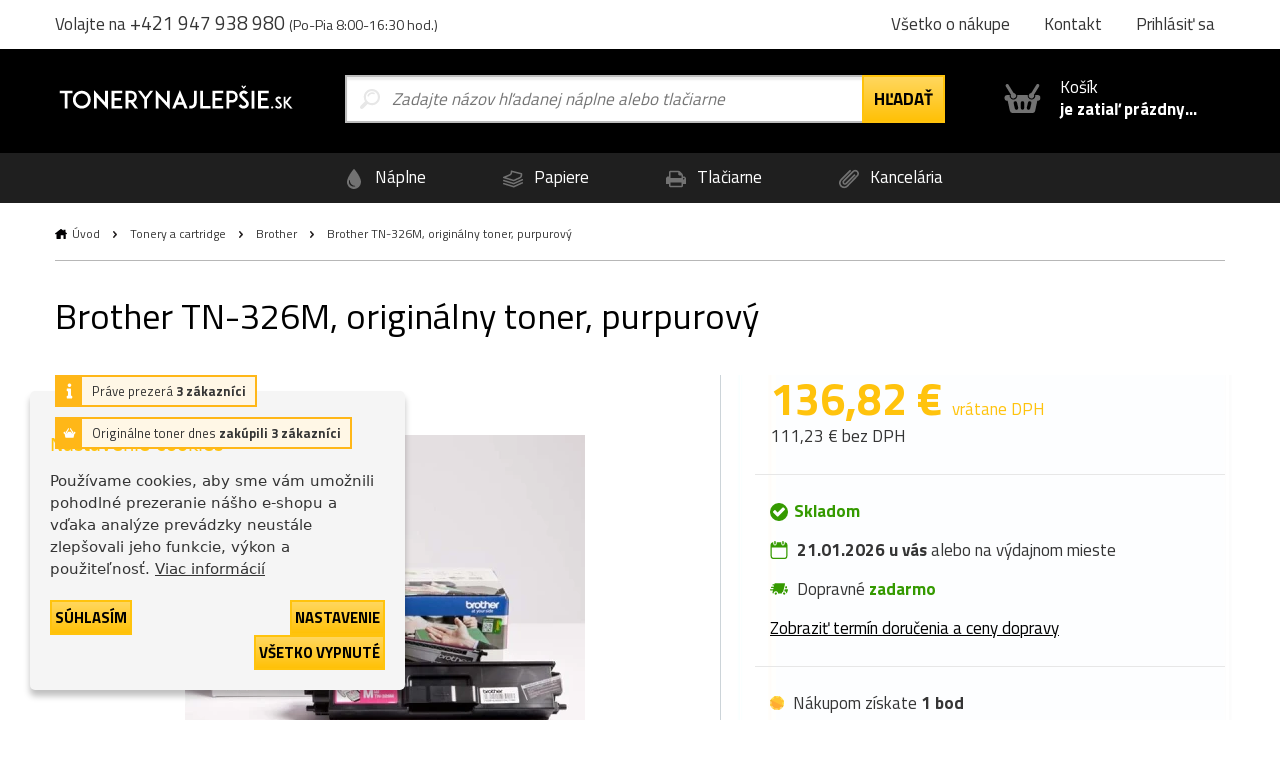

--- FILE ---
content_type: text/html; charset=utf-8
request_url: https://www.tonerynajlepsie.sk/brother-originalny-toner-tn-326m-6268
body_size: 12958
content:
<!DOCTYPE html>
<html dir="ltr" lang="sk">
<head>
<base href="https://www.tonerynajlepsie.sk/">
<meta charset="UTF-8">
<meta name="author" content="interNETmania SK s.r.o.">
<meta name="robots" content="index, follow">
<meta name="googlebot" content="index, follow">
<meta name="viewport" content="width=device-width, initial-scale=1">
<meta http-equiv="X-UA-Compatible" content="IE=edge">
<title>Brother TN-326M, originálny toner, purpurový | ToneryNajlepsie</title>
<meta name="description" content="Toner Brother TN-326M skladom. ✅ Toner TN-326M už zajtra u vás. ✅">
<meta name="keywords" content="originálne tonery, originálne atramenty, cartridge, tonery, tlač">
<link href="catalog/view/theme/nejlepsitonery/stylesheet/bootstrap.css" rel="stylesheet">
<link rel="apple-touch-icon" sizes="180x180" href="catalog/view/theme/nejlepsitonery/favicons/apple-touch-icon.png">
<link rel="icon" type="image/png" sizes="32x32" href="catalog/view/theme/nejlepsitonery/favicons/favicon-32x32.png">
<link rel="icon" type="image/png" sizes="16x16" href="catalog/view/theme/nejlepsitonery/favicons/favicon-16x16.png">
<link rel="manifest" href="catalog/view/theme/nejlepsitonery/favicons/site.webmanifest">
<link rel="shortcut icon" href="catalog/view/theme/nejlepsitonery/favicons/favicon.ico">
<link rel="canonical" href="https://www.tonerynajlepsie.sk/brother-originalny-toner-tn-326m-6268">
    <link rel="alternate" href="https://www.tonerynajlepsie.sk/brother-originalny-toner-tn-326m-6268" hreflang="sk">
    <link rel="alternate" href="https://www.nejlepsitonery.cz/brother-originalni-toner-tn-326m-6268" hreflang="cs">
<meta name="msapplication-TileColor" content="#ffc30d">
<meta name="msapplication-config" content="catalog/view/theme/nejlepsitonery/favicons/browserconfig.xml">
<meta name="theme-color" content="#ffc30d">
                        <meta name="twitter:card" content="summary">
            <meta name="twitter:title" content="Brother TN-326M, originálny toner, purpurový | ToneryNajlepsie">
            <meta name="twitter:description" content="">
            <meta name="twitter:image" content="https://www.tonerynajlepsie.sk/image/cachewebp/product/20631-toner-brother-tn-326m-3500-stran-400x400.webp">
            <meta name="twitter:image:alt" content="Brother TN-326M, originálny toner, purpurový">
                        <meta name="og:title" content="Brother TN-326M, originálny toner, purpurový | ToneryNajlepsie">
            <meta name="og:type" content="product">
            <meta name="og:URL" content="https://www.tonerynajlepsie.sk/brother-originalny-toner-tn-326m-6268">
            <meta name="og:image" content="https://www.tonerynajlepsie.sk/image/cachewebp/product/20631-toner-brother-tn-326m-3500-stran-400x400.webp">
            <meta name="og:description" content="">
<link href="catalog/view/javascript/jquery/magnific/magnific-popup.css" type="text/css" rel="stylesheet" media="screen">
<link href="catalog/view/javascript/jquery/datetimepicker/bootstrap-datetimepicker.min.css" type="text/css" rel="stylesheet" media="screen">
<script src="catalog/view/javascript/jquery/magnific/jquery.magnific-popup.min.js"></script>
<script src="catalog/view/javascript/jquery/datetimepicker/moment/moment.min.js"></script>
<script src="catalog/view/javascript/jquery/datetimepicker/moment/moment-with-locales.min.js"></script>
<script src="catalog/view/javascript/jquery/datetimepicker/bootstrap-datetimepicker.min.js"></script>
<link href="catalog/view/theme/nejlepsitonery/stylesheet/popup_cart.css" rel="stylesheet">
<!-- Google Tag Manager -->
<script>(function(w,d,s,l,i){w[l]=w[l]||[];w[l].push({'gtm.start':
new Date().getTime(),event:'gtm.js'});var f=d.getElementsByTagName(s)[0],
j=d.createElement(s),dl=l!='dataLayer'?'&l='+l:'';j.async=true;j.src=
'https://www.googletagmanager.com/gtm.js?id='+i+dl;f.parentNode.insertBefore(j,f);
})(window,document,'script','dataLayer','GTM-T5TDHDKD');</script>
<!-- End Google Tag Manager -->
<script async src="https://www.googletagmanager.com/gtag/js?id=UA-JXRVD2B508"></script>
<script>
window.dataLayer = window.dataLayer || [];
function gtag() {
    dataLayer.push(arguments)
}
gtag("consent", "default", {
    ad_personalization: "granted",
    ad_storage: "granted",
    ad_user_data: "granted",
    analytics_storage: "granted",
    functionality_storage: "granted",
    personalization_storage: "granted",
    security_storage: "granted"
});
</script> 
<link href="catalog/view/javascript/live_search/live_search.css" rel="stylesheet" type="text/css">
<script src="catalog/view/javascript/live_search/live_search.min.js" defer="defer"></script>
<script><!--
document.addEventListener("DOMContentLoaded", function(event) {
$(document).ready(function() {
LiveSearchJs.init(); 
var options = {"module_live_search_min_length":"1"};
LiveSearchJs.init(options); 
});
});
//--></script>
</head>

<body>
<!-- Google Tag Manager (noscript) -->
<noscript><iframe src="https://www.googletagmanager.com/ns.html?id=GTM-T5TDHDKD"
height="0" width="0" style="display:none;visibility:hidden"></iframe></noscript>
<!-- End Google Tag Manager (noscript) -->

  <!-- hlavička -->
  <div class="header" role="banner">

    <div class="header__contact">

      <div class="container-fluid">

        <p>Volajte na <em>+421 947 938 980</em> <small>(Po-Pia 8:00-16:30 hod.)</small></p>

        <p class="header__motto"></p>

        <nav class="header__nav">
          <ul>
            <li><a href="https://www.tonerynajlepsie.sk/vsetko-o-nakupe">Všetko o nákupe</a></li>
            <li class="header-contact"><a href="https://www.tonerynajlepsie.sk/kontakt">Kontakt</a></li>
            <li class="header-login">
                            <a href="https://www.tonerynajlepsie.sk/prihlasit-sa" rel="modal-login" class="modal-open-link" data-content="#modal-login" data-view="modal/login">Prihlásiť sa</a>

              
            </li>
          </ul>
        </nav>

      </div>

    </div>

    <div class="header__body">

      <div class="container-fluid">

        <div class="header__logo">
          <a href="https://www.tonerynajlepsie.sk/"><img src="https://storage.tonerynajlepsie.sk/img/ntsk_logo.svg" alt="ToneryNajlepsie"></a>
        </div>

        <div class="header-search is-open">

          <form method="GET" action="https://www.tonerynajlepsie.sk/hladaj">
            <input type="text" name="search" id="search" autocomplete="off"
       data-live-search-content='#live_search' data-live-search-wrapper='#search'
       data-live-search-class='show-search' data-live-search-modal='#live_search_modal'
       class="header-search__input  printPlaceholder"
       data-placeholder="Zadajte názov hľadanej náplne alebo tlačiarne" value="">

<!-- našeptávač -->
<div class="guide" id='live_search' tabindex="-1">
    </div>
<div class="modal__curtain" id='live_search_modal'></div>
<!-- našeptávač -->

<input type="submit" name="submit" value="Hľadať" id="search-button" class="button button--submit button--next" data-text-all="Zobraziť všetko">

          </form>

        </div>

        <div class=" header-buy_none ">
		    <span class="header-buy__inner">
	            <span class="icon icon--shopping-basket-open" style="display: flex; justify-content: center;">
	                    <svg class="icon__svg" xmlns:xlink="http://www.w3.org/1999/xlink">
	                            <use xlink:href="catalog/view/theme/nejlepsitonery/img/icons.svg#shopping-basket-open" x="0" y="0" width="100%" height="100%"></use>
	                    </svg>
	            </span>
	            Košík<br><strong>je zatiaľ prázdny...</strong>
	    </span>             
            

	</div>


      </div>

    </div>

    <!-- respo navigace -->
    <div class="nav-false">

        <ul>
        <li class="nav-false__search">
            <a href="#search">
            <span class="icon icon--magnifier">
                <svg class="icon__svg" xmlns:xlink="http://www.w3.org/1999/xlink">
                <use xlink:href="catalog/view/theme/nejlepsitonery/img/icons.svg#magnifier" x="0" y="0" width="100%" height="100%"></use>
                </svg>
            </span>
            </a>
        </li>
            <li class="nav-false__login">
                                    <a href="https://www.tonerynajlepsie.sk/prihlasit-sa" rel="modal-login" class="modal-open-link" data-content="#modal-login" data-view="modal/login">
                                                <span class="icon icon--user">
                <svg class="icon__svg" xmlns:xlink="http://www.w3.org/1999/xlink">
                <use xlink:href="catalog/view/theme/nejlepsitonery/img/icons.svg#user" x="0" y="0" width="100%" height="100%"></use>
                </svg>
            </span>
            </a>
        </li>
        <li class="nav-false__buy">
            <a href="https://www.tonerynajlepsie.sk/kosik">
            <span class="icon icon--shopping-basket-open">
                <svg class="icon__svg" xmlns:xlink="http://www.w3.org/1999/xlink">
                <use xlink:href="catalog/view/theme/nejlepsitonery/img/icons.svg#shopping-basket-open" x="0" y="0" width="100%" height="100%"></use>
                </svg>
            </span>
            <span class="nav-false__number" id="nav-false__buy__number">0</span>
            </a>
        </li>
        </ul>

    </div>
    <!-- respo navigace -->
  </div>
  <!-- hlavička -->
  <!-- produktové menu -->
  <nav class="nav">

    <ul>
      <li>
        <a href="https://www.tonerynajlepsie.sk/znacky-od-a-do-z">
          <span class="icon icon--menu-naplne">
            <svg class="icon__svg" xmlns:xlink="http://www.w3.org/1999/xlink">
              <use xlink:href="catalog/view/theme/nejlepsitonery/img/icons.svg#menu-naplne" x="0" y="0" width="100%" height="100%"></use>
            </svg>
          </span>
          Náplne
        </a>
      </li>
      <li>
        <a href="https://www.tonerynajlepsie.sk/papiere-a-folie">
          <span class="icon icon--menu-papiry">
            <svg class="icon__svg" xmlns:xlink="http://www.w3.org/1999/xlink">
              <use xlink:href="catalog/view/theme/nejlepsitonery/img/icons.svg#menu-papiry" x="0" y="0" width="100%" height="100%"></use>
            </svg>
          </span>
          Papiere
        </a>
      </li>
      <li>
        <a href="https://www.tonerynajlepsie.sk/tlaciarne-a-zariadenia">
          <span class="icon icon--menu-tiskarny">
            <svg class="icon__svg" xmlns:xlink="http://www.w3.org/1999/xlink">
              <use xlink:href="catalog/view/theme/nejlepsitonery/img/icons.svg#menu-tiskarny" x="0" y="0" width="100%" height="100%"></use>
            </svg>
          </span>
          Tlačiarne
        </a>
      </li>
      <li>
        <a href="https://www.tonerynajlepsie.sk/vsetko-pre-kancelariu">
          <span class="icon icon--menu-kancelar">
            <svg class="icon__svg" xmlns:xlink="http://www.w3.org/1999/xlink">
              <use xlink:href="catalog/view/theme/nejlepsitonery/img/icons.svg#menu-kancelar" x="0" y="0" width="100%" height="100%"></use>
            </svg>
          </span>
          Kancelária
        </a>
      </li>
    </ul>

  </nav>
  <!-- produktové menu -->
                

<div id="frame-product" class="turbo-frame">
  <!-- obsahová hlavička -->
  <div class="content-header">

    <div class="container-fluid">

      <div class="breadcrumb">
                              <a href="https://www.tonerynajlepsie.sk/"  class="breadcrumb__home" >Úvod</a>
            <span class="breadcrumb__separator">&gt;</span>
                                        <a href="https://www.tonerynajlepsie.sk/tonery-a-cartridge" >Tonery a cartridge</a>
            <span class="breadcrumb__separator">&gt;</span>
                                        <a href="https://www.tonerynajlepsie.sk/brother" >Brother</a>
            <span class="breadcrumb__separator">&gt;</span>
                                        Brother TN-326M, originálny toner, purpurový
                        </div>

      
      <h1>Brother TN-326M, originálny toner, purpurový</h1>

    </div>

  </div>
  <!-- obsahová hlavička -->

  <!-- plovoucí menu produkt -->
  <div class="nav-product">

    <div class="container-fluid">

      <ul class="nav-product__nav">
        <li><a href="#popis">Popis </a></li>
        <li><a href="#kompatibilni-tiskarny">Kompatibilné tlačiarne</a></li>
        <li><a href="#dalsi">Ďalšie vhodné produkty</a></li>
      </ul>

      <div class="product product--nav">

        <p class="product__image"><img src="https://www.tonerynajlepsie.sk/image/cachewebp/product/20631-toner-brother-tn-326m-3500-stran-400x400.webp" alt="Brother TN-326M, originálny toner, purpurový"></p>
        <h3 class="product__title">Brother TN-326M, originálny toner, purpurový</h3>
        <span class="product__price">
          <strong>
                          136,82 €
                      </strong>
        </span>
        <span class="product__buy"><a href="javascript:cart.add('20631');" class="button button--submit button--compact">do košíka</a></span>

      </div>

    </div>

  </div>
  <!-- plovoucí menu produkt -->

  <!-- obsahová část -->
  <div class="content product-detail" role="main">

    <div class="container-fluid">

      <div class="row product-detail__divider">

        <div class="col-xs-12 col-sm-6 col-md-7">

          <p class="product-detail__labels">

                          <span class="label label--animated label--info">
                <span class="icon icon--info">
                  <svg class="icon__svg" xmlns:xlink="http://www.w3.org/1999/xlink">
                    <use xlink:href="catalog/view/theme/nejlepsitonery/img/icons.svg#info" x="0" y="0" width="100%" height="100%"></use>
                  </svg>
                </span>
                Práve prezerá <strong>3 zákazníci</strong>
              </span>
              <br>
                                      <span class="label label--animated  label--success">
                <span class="icon icon--shopping-basket-closed">
                  <svg class="icon__svg" xmlns:xlink="http://www.w3.org/1999/xlink">
                    <use xlink:href="catalog/view/theme/nejlepsitonery/img/icons.svg#shopping-basket-closed" x="0" y="0" width="100%" height="100%"></use>
                  </svg>
                </span>
                Originálne toner dnes <strong>zakúpili 3 zákazníci</strong>
              </span>
              <br>
                        
          </p>

          <div class="product-detail__photo js-gallery">
            <div><a href="https://www.tonerynajlepsie.sk/image/cachewebp/product/20631-toner-brother-tn-326m-3500-stran-500x500.webp"><img src="https://www.tonerynajlepsie.sk/image/cachewebp/product/20631-toner-brother-tn-326m-3500-stran-400x400.webp"  alt="Brother TN-326M, originálny toner, purpurový"></a></div>
                      </div>

          
                    
          <div class="product-detail__benefits">
                          <p>
                <img src="https://storage.tonerynajlepsie.sk/img/benefit-5.svg" alt="Garancia <strong>originálnych<br>produktov</strong>">
                Garancia <strong>originálnych<br>produktov</strong>
              </p>
                                      <p>
                <img src="https://storage.tonerynajlepsie.sk/img/benefit-3.svg" alt="Objednávka <strong>21.01.2026 u vás</strong><br>pri objednanie do 16:00">
                Objednávka <strong>21.01.2026 u vás</strong><br>pri objednanie do 16:00
              </p>
                      </div>

        </div>

        <div class="col-xs-12 col-sm-6 col-md-5">

                      <div class="product-detail__box">
              <p class="product-detail__price">
                                  <strong>136,82 € <small>vrátane DPH</small></strong><br>
                  111,23 € bez DPH
                              </p>
            </div>
          
          
          
          <div class="product-detail__box">

            <a href="#" rel="modal-shipping" class="modal-open-link modal-open-link-a" data-content="#modal-shipping"
               data-view="modal/shipping" data-product="20631">
              <p class="store store--success ">
                <span class="icon icon--ico-success">
                  <svg class="icon__svg" xmlns:xlink="http://www.w3.org/1999/xlink">
                    <use xlink:href="catalog/view/theme/nejlepsitonery/img/icons.svg#ico-success"
                         x="0" y="0" width="100%" height="100%"></use>
                  </svg>
                </span>
                <strong>Skladom</strong>
              </p>
            </a>
                          <p class="product-detail__delivery">
                <span>
                  <span class="icon icon--calendar-small">
                    <svg class="icon__svg" xmlns:xlink="http://www.w3.org/1999/xlink">
                      <use xlink:href="catalog/view/theme/nejlepsitonery/img/icons.svg#calendar-small" x="0" y="0" width="100%" height="100%"></use>
                    </svg>
                  </span>
                  <strong>21.01.2026 u vás</strong> alebo na výdajnom mieste
                  </span>
              </p>
                                      <p class="product-detail__free">
                <span>
                  <span class="icon icon--ico-car">
                    <svg class="icon__svg" xmlns:xlink="http://www.w3.org/1999/xlink">
                      <use xlink:href="catalog/view/theme/nejlepsitonery/img/icons.svg#ico-car" x="0" y="0" width="100%" height="100%"></use>
                    </svg>
                  </span>
                    Dopravné <strong>zadarmo</strong>
                  </span>
              </p>
                                      <p>
                <a href="#" rel="modal-shipping" class="modal-open-link" data-content="#modal-shipping"
                   data-view="modal/shipping" data-product="20631">Zobraziť termín doručenia a ceny dopravy</a>
              </p>
            
          </div>

          <div class="product-detail__box">

            <p><span class="content__coin"></span> Nákupom získate <strong>1 bod</strong></p>
            <p><a href="#" rel="modal-reward" class="modal-open-link" data-content="#modal-reward" data-view="modal/reward">Čo sú body a čo si za ne môžem zaobstarať?</a></p>

          </div>

          <div class="product-detail__box">

                          
                                                                      <p>
                Vybraná farba: <br>
                                                                                                                                      <a href="https://www.tonerynajlepsie.sk/brother-originalny-toner-tn-329bk-6270" class="label__link" data-product-id="16760">
                    <span class="switcher switcher--k">
                      <span>
                      <span class="icon icon--ink">
                        <svg class="icon__svg" xmlns:xlink="http://www.w3.org/1999/xlink">
                          <use xlink:href="catalog/view/theme/nejlepsitonery/img/icons.svg#ink" x="0" y="0" width="100%" height="100%"></use>
                        </svg>
                      </span>
                    čierna
                    </span>
                      </span>
                  </a>
                                                                                                                                                                                                                                                                                                                                                                  <a href="https://www.tonerynajlepsie.sk/brother-originalny-toner-tn-329c-6271" class="label__link" data-product-id="18927">
                    <span class="switcher switcher--c">
                      <span>
                      <span class="icon icon--ink">
                        <svg class="icon__svg" xmlns:xlink="http://www.w3.org/1999/xlink">
                          <use xlink:href="catalog/view/theme/nejlepsitonery/img/icons.svg#ink" x="0" y="0" width="100%" height="100%"></use>
                        </svg>
                      </span>
                    azúrová
                    </span>
                      </span>
                  </a>
                                                                                                                                                                                                                                                                                                                                                                                                                                                                                                                                                                                    <a href="https://www.tonerynajlepsie.sk/brother-originalny-toner-tn-326m-6268" class="label__link" data-product-id="20631">
                          <span class="switcher switcher--m switcher--active">
                            <span>
                        <span class="icon icon--ink">
                          <svg class="icon__svg" xmlns:xlink="http://www.w3.org/1999/xlink">
                            <use xlink:href="catalog/view/theme/nejlepsitonery/img/icons.svg#ink" x="0" y="0" width="100%" height="100%"></use>
                          </svg>
                        </span>
                      purpurová
                              </span>
                          </span>
                        </a>
                                        <a href="https://www.tonerynajlepsie.sk/brother-originalny-toner-tn-321y-6265" class="label__link" data-product-id="27446">
                    <span class="switcher switcher--y">
                      <span>
                      <span class="icon icon--ink">
                        <svg class="icon__svg" xmlns:xlink="http://www.w3.org/1999/xlink">
                          <use xlink:href="catalog/view/theme/nejlepsitonery/img/icons.svg#ink" x="0" y="0" width="100%" height="100%"></use>
                        </svg>
                      </span>
                    žltá
                    </span>
                      </span>
                  </a>
                                                                                                                                                                                                                                                                                                                                                                                                                                                                                                                                                                                                                                                                                                                                                                                                                                                                                                                                                                                                                                                                                                      </p>
                
                                                                                                                                          <p>
                  Počet strán: <br>
                                                                                                                                                                                                                                                                                                                                                                                                                                                                                                                                                                                                                                                                                                                                                                                                                                                                                                                                                                                                                                                                                                                                                                                                                                                                                                                                                                                                                                                                                                                                                                                                                                                                                                                                                                                                                                                                                                                                                                                                                                                                                                                                                                                                    <a href="https://www.tonerynajlepsie.sk/brother-originalny-toner-tn-321m-6264" class="label__link" data-product-id="20725">
                      <span class="switcher ">
                        <span>
                      <span class="icon icon--menu-papiry">
                        <svg class="icon__svg" xmlns:xlink="http://www.w3.org/1999/xlink">
                          <use xlink:href="catalog/view/theme/nejlepsitonery/img/icons.svg#menu-papiry" x="0" y="0" width="100%" height="100%"></use>
                        </svg>
                      </span>
                      1500
                    </span>
                      </span>
                    </a>
                                                                              <a href="https://www.tonerynajlepsie.sk/brother-originalny-toner-tn-326m-6268" class="label__link" data-product-id="20631">
                      <span class="switcher  switcher--active ">
                        <span>
                      <span class="icon icon--menu-papiry">
                        <svg class="icon__svg" xmlns:xlink="http://www.w3.org/1999/xlink">
                          <use xlink:href="catalog/view/theme/nejlepsitonery/img/icons.svg#menu-papiry" x="0" y="0" width="100%" height="100%"></use>
                        </svg>
                      </span>
                      3500
                    </span>
                      </span>
                    </a>
                                                                              <a href="https://www.tonerynajlepsie.sk/brother-originalny-toner-tn-329m-6272" class="label__link" data-product-id="18393">
                      <span class="switcher ">
                        <span>
                      <span class="icon icon--menu-papiry">
                        <svg class="icon__svg" xmlns:xlink="http://www.w3.org/1999/xlink">
                          <use xlink:href="catalog/view/theme/nejlepsitonery/img/icons.svg#menu-papiry" x="0" y="0" width="100%" height="100%"></use>
                        </svg>
                      </span>
                      6000
                    </span>
                      </span>
                    </a>
                                                      </p>
                                                                                                            <p>
                  Balenie: <br>
                                                                                                                                                                                                                                                                                                                                                                                                                                                                                                                                                                                                                                                                                                                                                                                                                                                                                                                                                                                                                                                                                                                                                                                                                                                                                                                                                                                                                                                                                                                                                                                                                                                                                                                                                                                                                                                                                                                                                                                                                              <a href="https://www.tonerynajlepsie.sk/brother-originalny-toner-tn-326m-6268" class="label__link" data-product-id="20631">
                      <span class="switcher  switcher--active ">
                        <span>
                      <span class="icon icon--package">
                        <svg class="icon__svg" xmlns:xlink="http://www.w3.org/1999/xlink">
                          <use xlink:href="catalog/view/theme/nejlepsitonery/img/icons.svg#package" x="0" y="0" width="100%" height="100%"></use>
                        </svg>
                      </span>
                      1-pack
                    </span>
                      </span>
                    </a>
                                                      </p>
                                  
              
            
          </div>



            <div class="product-detail__controls">

              <p>
                <input type="hidden" name="product_id" value="20631">
                <span class="control control--big">
                  <span class="control__minus">-</span>
                  <input type="text" name="quantity" value="1" size="2" id="input-quantity">
                  <span class="control__plus">+</span>

                </span>
                <button onclick="cart.add(20631, $('#input-quantity').val())" class="button button--submit">Pridať do košíka</button>
              </p>

              <p>
                <span class="icon icon--phone">
                  <svg class="icon__svg" xmlns:xlink="http://www.w3.org/1999/xlink">
                    <use xlink:href="catalog/view/theme/nejlepsitonery/img/icons.svg#phone" x="0" y="0" width="100%" height="100%"></use>
                  </svg>
                </span>
                Nákup po telefóne <strong>+421 947 938 980</strong>
              </p>

            </div>

            <p class="product-detail__favorite">
              <a href="javascript:wishlist.add('20631')">
              <span class="icon icon--favorite-add">
                <svg class="icon__svg" xmlns:xlink="http://www.w3.org/1999/xlink">
                  <use xlink:href="catalog/view/theme/nejlepsitonery/img/icons.svg#favorite-add" x="0" y="0" width="100%" height="100%"></use>
                </svg>
              </span>
              Pridať do “Moje produkty”
              </a>
            </p>

          
        </div>

      </div>

      <div class="row">

        <div class="col-xs-12 col-md-3" id="kompatibilni-tiskarny">

                    <div class="product-category product-category--full product-category--compatible-printers">
            <h3>Kompatibilné tlačiarne</h3>
            <ul id="product-compatible-printers" class="product-category__list" data-printers-count="7" data-tooltip-text="<strong>Pozor</strong>: Vybrané balenie nie je vhodné pre všetky tlačiarne. Skontrolujte" data-tooltip-anchor-text="<strong>kompatibilitu tlačiarní</strong>">
                          <li><a href="https://www.tonerynajlepsie.sk/tlaciaren-brother-dcp-l8400cdn">Brother DCP-L8400CDN</a></li>
                          <li><a href="https://www.tonerynajlepsie.sk/tlaciaren-brother-dcp-l8450cdw">Brother DCP-L8450CDW</a></li>
                          <li><a href="https://www.tonerynajlepsie.sk/tlaciaren-brother-hl-l8250cdn">Brother HL L8250CDN</a></li>
                          <li><a href="https://www.tonerynajlepsie.sk/tlaciaren-brother-hl-l-8350cdw">Brother HL-L8350CDW</a></li>
                          <li><a href="https://www.tonerynajlepsie.sk/tlaciaren-brother-hl-l8350cdw">Brother HL-L8350CDW</a></li>
                          <li><a href="https://www.tonerynajlepsie.sk/tlaciaren-brother-mfc-l8650cdw">Brother MFC-L8650CDW</a></li>
                          <li><a href="https://www.tonerynajlepsie.sk/tlaciaren-brother-mfc-l8850cdw">Brother MFC-L8850CDW</a></li>
                        </ul>
                      </div>
          
          <!-- Nenašli jste, co jste hledali? -->
<div class="help help--aside help--product help--full">
  <h2>Nemôžete nájsť správnu náplň, potrebujete poradiť?</h2>
  <div class="row">
    <div class="col-xs-6 col-sm-3">
      <a href="#" rel="modal-help-chat" class="modal-open-link" data-content="#modal-help-chat" data-view="modal/help_chat"><img src="https://storage.tonerynajlepsie.sk/img/help-1.svg" alt="Využite náš chat">Využite náš chat</a>
    </div>
    <div class="col-xs-6 col-sm-3">
      <a href="#" rel="modal-help-email" class="modal-open-link" data-content="#modal-help-email" data-view="modal/help_email"><img src="https://storage.tonerynajlepsie.sk/img/help-2.svg" alt="Pošlite nám e-mail">Pošlite nám e-mail</a>
    </div>
    <div class="col-xs-6 col-sm-3">
      <a href="#" rel="modal-help-telephone" class="modal-open-link" data-content="#modal-help-telephone" data-view="modal/help_telephone"><img src="https://storage.tonerynajlepsie.sk/img/help-3.svg" alt="Volajte +421 947 938 980">Volajte +421 947 938 980</a>
    </div>
    <div class="col-xs-6 col-sm-3">
      <a href="https://www.tonerynajlepsie.sk/vsetko-o-nakupe"><img src="https://storage.tonerynajlepsie.sk/img/help-4.svg" alt="Všetko o nákupe">Všetko o nákupe</a>
    </div>
  </div>
</div>
<!-- Nenašli jste, co jste hledali? -->



        </div>

        <div class="col-xs-12 col-md-9">

          
          

          
          <div class="product-detail__info" id="popis">

            <h2>Brother TN-326M, originálny toner, purpurový</h2>

            <div class="product-detail__description">
                              <p class="product-detail__manufacturer">
                                                            <a href="https://www.tonerynajlepsie.sk/brother">
                                        <img src="catalog/view/theme/originalnitonery/img/brands/logo-brother-white.svg" class="product-detail__brand-logo" alt="Tonery Brother">
                                          </a>
                                                                            <br>
                    <a href="https://www.tonerynajlepsie.sk/brother"><strong>Tonery Brother</strong></a>
                                  </p>
              
              <p></p>

                                <ul>
                                          <li>Model 1: TN-326M</li>
                                          <li>Počet strán: 3500</li>
                                          <li>Balenie: 1-pack</li>
                                          <li>Farba: purpurová</li>
                                      </ul>
                          </div>

            
            <div class="product-detail__disclaimer">
              Technické špecifikácie sa môžu zmeniť bez predchádzajúceho upozornenia. Obrázky majú iba informatívny charakter.
            </div>

            <div class="product-detail__rating">

              <p>
    <span class="product-detail__rank rating__avg">0,0</span>
    <span id="rating" data-rating-avg="0">
      Priemerné hodnotenie <strong><span class="rating__avg">0,0</span></strong> od <strong><span class="rating__customer-count">0</span> <span class="rating__customer-count-text">zákazníkov</span></strong>
      <br>
          <span id="rating__text">Ohodnotiť:</span>
                        <span class="rating__stars">
                                    <a href="javascript:rating.add('20631', '1', 'product')" class="rating__link">
                                <span class="icon icon--star " data-value="1">
                      <svg class="icon__svg" xmlns:xlink="http://www.w3.org/1999/xlink">
                        <use xlink:href="catalog/view/theme/nejlepsitonery/img/icons.svg#star" x="0" y="0" width="100%" height="100%"></use>
                      </svg>
                    </span>
                            </a>
                                                <a href="javascript:rating.add('20631', '2', 'product')" class="rating__link">
                                <span class="icon icon--star " data-value="2">
                      <svg class="icon__svg" xmlns:xlink="http://www.w3.org/1999/xlink">
                        <use xlink:href="catalog/view/theme/nejlepsitonery/img/icons.svg#star" x="0" y="0" width="100%" height="100%"></use>
                      </svg>
                    </span>
                            </a>
                                                <a href="javascript:rating.add('20631', '3', 'product')" class="rating__link">
                                <span class="icon icon--star " data-value="3">
                      <svg class="icon__svg" xmlns:xlink="http://www.w3.org/1999/xlink">
                        <use xlink:href="catalog/view/theme/nejlepsitonery/img/icons.svg#star" x="0" y="0" width="100%" height="100%"></use>
                      </svg>
                    </span>
                            </a>
                                                <a href="javascript:rating.add('20631', '4', 'product')" class="rating__link">
                                <span class="icon icon--star " data-value="4">
                      <svg class="icon__svg" xmlns:xlink="http://www.w3.org/1999/xlink">
                        <use xlink:href="catalog/view/theme/nejlepsitonery/img/icons.svg#star" x="0" y="0" width="100%" height="100%"></use>
                      </svg>
                    </span>
                            </a>
                                                <a href="javascript:rating.add('20631', '5', 'product')" class="rating__link">
                                <span class="icon icon--star " data-value="5">
                      <svg class="icon__svg" xmlns:xlink="http://www.w3.org/1999/xlink">
                        <use xlink:href="catalog/view/theme/nejlepsitonery/img/icons.svg#star" x="0" y="0" width="100%" height="100%"></use>
                      </svg>
                    </span>
                            </a>
                                </span>
            </span>
</p>

              <p>
                                  <span class="label label--empty">
                    <span class="icon icon--info">
                      <svg class="icon__svg" xmlns:xlink="http://www.w3.org/1999/xlink">
                        <use xlink:href="catalog/view/theme/nejlepsitonery/img/icons.svg#info" x="0" y="0" width="100%" height="100%"></use>
                      </svg>
                    </span>
                    Práve prezerá <strong>3 zákazníci</strong>
                  </span>
                  <br>
                                                  <span class="label label--empty">
                    <span class="icon icon--shopping-basket-closed">
                      <svg class="icon__svg" xmlns:xlink="http://www.w3.org/1999/xlink">
                        <use xlink:href="catalog/view/theme/nejlepsitonery/img/icons.svg#shopping-basket-closed" x="0" y="0" width="100%" height="100%"></use>
                      </svg>
                    </span>
                    Originálne toner dnes <strong>zakúpili 3 zákazníci</strong>
                  </span>
                  <br>
                                              </p>

            </div>

          </div>

                    <div class="product-category product-category--mobile">

            <h3>Kompatibilné tlačiarne</h3>

            <ul id="product-compatible-printers-mobile" class="product-category__list" data-printers-count="7" data-tooltip-text="<strong>Pozor</strong>: Vybrané balenie nie je vhodné pre všetky tlačiarne. Skontrolujte" data-tooltip-anchor-text="<strong>kompatibilitu tlačiarní</strong>">
                              <li><a href="https://www.tonerynajlepsie.sk/tlaciaren-brother-dcp-l8400cdn">Brother DCP-L8400CDN</a></li>
                              <li><a href="https://www.tonerynajlepsie.sk/tlaciaren-brother-dcp-l8450cdw">Brother DCP-L8450CDW</a></li>
                              <li><a href="https://www.tonerynajlepsie.sk/tlaciaren-brother-hl-l8250cdn">Brother HL L8250CDN</a></li>
                              <li><a href="https://www.tonerynajlepsie.sk/tlaciaren-brother-hl-l-8350cdw">Brother HL-L8350CDW</a></li>
                              <li><a href="https://www.tonerynajlepsie.sk/tlaciaren-brother-hl-l8350cdw">Brother HL-L8350CDW</a></li>
                              <li><a href="https://www.tonerynajlepsie.sk/tlaciaren-brother-mfc-l8650cdw">Brother MFC-L8650CDW</a></li>
                              <li><a href="https://www.tonerynajlepsie.sk/tlaciaren-brother-mfc-l8850cdw">Brother MFC-L8850CDW</a></li>
                          </ul>
                      </div>
          
                    <h3 class="product-detail__other" id="dalsi">Prezrite si aj ďalšie produkty</h3>

          <div class="product__wrapper">

                          <div class="product  product--k ">

                <p class="product__image"><a href="https://www.tonerynajlepsie.sk/brother-originalny-toner-tn-329bk-6270"><img src="https://www.tonerynajlepsie.sk/image/cachewebp/product/toner-brother-tn-329bk-6000-stran-400x400.webp"  alt="Brother TN-329Bk, originálny toner, čierny"></a></p>

                <div class="product__body product__body-adjacent">
                  <div class="product__body-left">

                  <h3 class="product__title"><a href="https://www.tonerynajlepsie.sk/brother-originalny-toner-tn-329bk-6270">Brother TN-329Bk, originálny toner, čierny</a></h3>
                  <p class="product__info">
                                        
                                                                
                      <span class="icon icon--ink">
                        <svg class="icon__svg" xmlns:xlink="http://www.w3.org/1999/xlink">
                          <use xlink:href="catalog/view/theme/nejlepsitonery/img/icons.svg#ink" x="0" y="0" width="100%" height="100%"></use>
                        </svg>
                      </span>

                      čierna
                    
                                          
                      <span class="product__pages">6000 strán</span>
                    
                    <span class="product__coins"><a href="#" rel="modal-reward" class="modal-open-link" data-content="#modal-reward" data-view="modal/reward">1 bod</a></span>
                  </p>
                                                      <a href="#" rel="modal-shipping" class="modal-open-link modal-open-link-a" data-content="#modal-shipping"
                     data-view="modal/shipping" data-product="16760">
                    <p class="store store--success external-stock-product">
                    <span class="icon icon--ico-success">
                      <svg class="icon__svg" xmlns:xlink="http://www.w3.org/1999/xlink">
                        <use xlink:href="catalog/view/theme/nejlepsitonery/img/icons.svg#ico-success"
                             x="0" y="0" width="100%" height="100%"></use>
                      </svg>
                    </span>
                      <strong>Skladom - externe</strong>
                    </p>
                  </a>
                  </div>
                  <div class="product__body-right">
                  <p class="product__meta">

                    <span class="product__price">
                                              <strong>87,02 €</strong> 70,75 € bez DPH
                                          </span>

                    <span class="control_product__buy">
                    <span class="control">
                        <span class="control__minus">-</span>
                        <input type="text" name="ks" value="1" min="1" class="quantity-16760">
                        <span class="control__plus">+</span>
                    </span>
                    <span class="product__buy"><a href="javascript:cart.add('16760');" class="button button--submit button--compact">do košíka</a></span>
                    </span>
                  </p>
                  </div>
                </div>

              </div>
                          <div class="product  product--k ">

                <p class="product__image"><a href="https://www.tonerynajlepsie.sk/brother-originalny-toner-tn-321bk-6263"><img src="https://www.tonerynajlepsie.sk/image/cachewebp/product/21229-toner-brother-tn-321bk-2500-stran-400x400.webp"  alt="Brother TN-321Bk, originálny toner, čierny"></a></p>

                <div class="product__body product__body-adjacent">
                  <div class="product__body-left">

                  <h3 class="product__title"><a href="https://www.tonerynajlepsie.sk/brother-originalny-toner-tn-321bk-6263">Brother TN-321Bk, originálny toner, čierny</a></h3>
                  <p class="product__info">
                                        
                                                                
                      <span class="icon icon--ink">
                        <svg class="icon__svg" xmlns:xlink="http://www.w3.org/1999/xlink">
                          <use xlink:href="catalog/view/theme/nejlepsitonery/img/icons.svg#ink" x="0" y="0" width="100%" height="100%"></use>
                        </svg>
                      </span>

                      čierna
                    
                                          
                      <span class="product__pages">2500 strán</span>
                    
                    <span class="product__coins"><a href="#" rel="modal-reward" class="modal-open-link" data-content="#modal-reward" data-view="modal/reward">1 bod</a></span>
                  </p>
                                                      <a href="#" rel="modal-shipping" class="modal-open-link modal-open-link-a" data-content="#modal-shipping"
                     data-view="modal/shipping" data-product="21229">
                    <p class="store store--success ">
                    <span class="icon icon--ico-success">
                      <svg class="icon__svg" xmlns:xlink="http://www.w3.org/1999/xlink">
                        <use xlink:href="catalog/view/theme/nejlepsitonery/img/icons.svg#ico-success"
                             x="0" y="0" width="100%" height="100%"></use>
                      </svg>
                    </span>
                      <strong>Skladom</strong>
                    </p>
                  </a>
                  </div>
                  <div class="product__body-right">
                  <p class="product__meta">

                    <span class="product__price">
                                              <strong>59,68 €</strong> 48,52 € bez DPH
                                          </span>

                    <span class="control_product__buy">
                    <span class="control">
                        <span class="control__minus">-</span>
                        <input type="text" name="ks" value="1" min="1" class="quantity-21229">
                        <span class="control__plus">+</span>
                    </span>
                    <span class="product__buy"><a href="javascript:cart.add('21229');" class="button button--submit button--compact">do košíka</a></span>
                    </span>
                  </p>
                  </div>
                </div>

              </div>
                          <div class="product  product--k ">

                <p class="product__image"><a href="https://www.tonerynajlepsie.sk/brother-originalny-toner-tn-326bk-6266"><img src="https://www.tonerynajlepsie.sk/image/cachewebp/product/24212-toner-brother-tn-326bk-4000-stran-400x400.webp"  alt="Brother TN-326Bk, originálny toner, čierny"></a></p>

                <div class="product__body product__body-adjacent">
                  <div class="product__body-left">

                  <h3 class="product__title"><a href="https://www.tonerynajlepsie.sk/brother-originalny-toner-tn-326bk-6266">Brother TN-326Bk, originálny toner, čierny</a></h3>
                  <p class="product__info">
                                        
                                                                
                      <span class="icon icon--ink">
                        <svg class="icon__svg" xmlns:xlink="http://www.w3.org/1999/xlink">
                          <use xlink:href="catalog/view/theme/nejlepsitonery/img/icons.svg#ink" x="0" y="0" width="100%" height="100%"></use>
                        </svg>
                      </span>

                      čierna
                    
                                          
                      <span class="product__pages">4000 strán</span>
                    
                    <span class="product__coins"><a href="#" rel="modal-reward" class="modal-open-link" data-content="#modal-reward" data-view="modal/reward">1 bod</a></span>
                  </p>
                                                      <a href="#" rel="modal-shipping" class="modal-open-link modal-open-link-a" data-content="#modal-shipping"
                     data-view="modal/shipping" data-product="24212">
                    <p class="store store--success ">
                    <span class="icon icon--ico-success">
                      <svg class="icon__svg" xmlns:xlink="http://www.w3.org/1999/xlink">
                        <use xlink:href="catalog/view/theme/nejlepsitonery/img/icons.svg#ico-success"
                             x="0" y="0" width="100%" height="100%"></use>
                      </svg>
                    </span>
                      <strong>Skladom > 5 ks</strong>
                    </p>
                  </a>
                  </div>
                  <div class="product__body-right">
                  <p class="product__meta">

                    <span class="product__price">
                                              <strong>66,45 €</strong> 54,02 € bez DPH
                                          </span>

                    <span class="control_product__buy">
                    <span class="control">
                        <span class="control__minus">-</span>
                        <input type="text" name="ks" value="1" min="1" class="quantity-24212">
                        <span class="control__plus">+</span>
                    </span>
                    <span class="product__buy"><a href="javascript:cart.add('24212');" class="button button--submit button--compact">do košíka</a></span>
                    </span>
                  </p>
                  </div>
                </div>

              </div>
                          <div class="product  product--c ">

                <p class="product__image"><a href="https://www.tonerynajlepsie.sk/brother-originalny-toner-tn-329c-6271"><img src="https://www.tonerynajlepsie.sk/image/cachewebp/product/toner-brother-tn-329c-6000-stran-400x400.webp"  alt="Brother TN-329C, originálny toner, azúrový"></a></p>

                <div class="product__body product__body-adjacent">
                  <div class="product__body-left">

                  <h3 class="product__title"><a href="https://www.tonerynajlepsie.sk/brother-originalny-toner-tn-329c-6271">Brother TN-329C, originálny toner, azúrový</a></h3>
                  <p class="product__info">
                                        
                                                                
                      <span class="icon icon--ink">
                        <svg class="icon__svg" xmlns:xlink="http://www.w3.org/1999/xlink">
                          <use xlink:href="catalog/view/theme/nejlepsitonery/img/icons.svg#ink" x="0" y="0" width="100%" height="100%"></use>
                        </svg>
                      </span>

                      azúrová
                    
                                          
                      <span class="product__pages">6000 strán</span>
                    
                    <span class="product__coins"><a href="#" rel="modal-reward" class="modal-open-link" data-content="#modal-reward" data-view="modal/reward">1 bod</a></span>
                  </p>
                                                                                            <a href="#" rel="modal-shipping" class="modal-open-link modal-open-link-a" data-content="#modal-shipping"
                     data-view="modal/shipping" data-product="18927">
                    <p class="store store--unavailable ">
                    <span class="icon icon--ico-unavailable">
                      <svg class="icon__svg" xmlns:xlink="http://www.w3.org/1999/xlink">
                        <use xlink:href="catalog/view/theme/nejlepsitonery/img/icons.svg#ico-unavailable"
                             x="0" y="0" width="100%" height="100%"></use>
                      </svg>
                    </span>
                      <strong>Nedostupné</strong>
                    </p>
                  </a>
                  </div>
                  <div class="product__body-right">
                  <p class="product__meta">

                    <span class="product__price">
                                              <strong>194,15 €</strong> 157,85 € bez DPH
                                          </span>

                    <span class="control_product__buy">
                    <span class="control">
                        <span class="control__minus">-</span>
                        <input type="text" name="ks" value="1" min="1" class="quantity-18927">
                        <span class="control__plus">+</span>
                    </span>
                    <span class="product__buy"><a href="javascript:cart.add('18927');" class="button button--submit button--compact">do košíka</a></span>
                    </span>
                  </p>
                  </div>
                </div>

              </div>
                          <div class="product  product--c ">

                <p class="product__image"><a href="https://www.tonerynajlepsie.sk/brother-originalny-toner-tn-326c-6267"><img src="https://www.tonerynajlepsie.sk/image/cachewebp/product/21081-toner-brother-tn-326c-3500-stran-400x400.webp"  alt="Brother TN-326C, originálny toner, azúrový"></a></p>

                <div class="product__body product__body-adjacent">
                  <div class="product__body-left">

                  <h3 class="product__title"><a href="https://www.tonerynajlepsie.sk/brother-originalny-toner-tn-326c-6267">Brother TN-326C, originálny toner, azúrový</a></h3>
                  <p class="product__info">
                                        
                                                                
                      <span class="icon icon--ink">
                        <svg class="icon__svg" xmlns:xlink="http://www.w3.org/1999/xlink">
                          <use xlink:href="catalog/view/theme/nejlepsitonery/img/icons.svg#ink" x="0" y="0" width="100%" height="100%"></use>
                        </svg>
                      </span>

                      azúrová
                    
                                          
                      <span class="product__pages">3500 strán</span>
                    
                    <span class="product__coins"><a href="#" rel="modal-reward" class="modal-open-link" data-content="#modal-reward" data-view="modal/reward">1 bod</a></span>
                  </p>
                                                      <a href="#" rel="modal-shipping" class="modal-open-link modal-open-link-a" data-content="#modal-shipping"
                     data-view="modal/shipping" data-product="21081">
                    <p class="store store--success ">
                    <span class="icon icon--ico-success">
                      <svg class="icon__svg" xmlns:xlink="http://www.w3.org/1999/xlink">
                        <use xlink:href="catalog/view/theme/nejlepsitonery/img/icons.svg#ico-success"
                             x="0" y="0" width="100%" height="100%"></use>
                      </svg>
                    </span>
                      <strong>Skladom</strong>
                    </p>
                  </a>
                  </div>
                  <div class="product__body-right">
                  <p class="product__meta">

                    <span class="product__price">
                                              <strong>136,82 €</strong> 111,23 € bez DPH
                                          </span>

                    <span class="control_product__buy">
                    <span class="control">
                        <span class="control__minus">-</span>
                        <input type="text" name="ks" value="1" min="1" class="quantity-21081">
                        <span class="control__plus">+</span>
                    </span>
                    <span class="product__buy"><a href="javascript:cart.add('21081');" class="button button--submit button--compact">do košíka</a></span>
                    </span>
                  </p>
                  </div>
                </div>

              </div>
                          <div class="product  product--c ">

                <p class="product__image"><a href="https://www.tonerynajlepsie.sk/brother-originalny-toner-tn-321c-6278"><img src="https://www.tonerynajlepsie.sk/image/cachewebp/product/26337-toner-brother-tn-321c-1500-stran-400x400.webp"  alt="Brother TN-321C, originálny toner, azúrový"></a></p>

                <div class="product__body product__body-adjacent">
                  <div class="product__body-left">

                  <h3 class="product__title"><a href="https://www.tonerynajlepsie.sk/brother-originalny-toner-tn-321c-6278">Brother TN-321C, originálny toner, azúrový</a></h3>
                  <p class="product__info">
                                        
                                                                
                      <span class="icon icon--ink">
                        <svg class="icon__svg" xmlns:xlink="http://www.w3.org/1999/xlink">
                          <use xlink:href="catalog/view/theme/nejlepsitonery/img/icons.svg#ink" x="0" y="0" width="100%" height="100%"></use>
                        </svg>
                      </span>

                      azúrová
                    
                                          
                      <span class="product__pages">1500 strán</span>
                    
                    <span class="product__coins"><a href="#" rel="modal-reward" class="modal-open-link" data-content="#modal-reward" data-view="modal/reward">1 bod</a></span>
                  </p>
                                                      <a href="#" rel="modal-shipping" class="modal-open-link modal-open-link-a" data-content="#modal-shipping"
                     data-view="modal/shipping" data-product="26337">
                    <p class="store store--success ">
                    <span class="icon icon--ico-success">
                      <svg class="icon__svg" xmlns:xlink="http://www.w3.org/1999/xlink">
                        <use xlink:href="catalog/view/theme/nejlepsitonery/img/icons.svg#ico-success"
                             x="0" y="0" width="100%" height="100%"></use>
                      </svg>
                    </span>
                      <strong>Skladom</strong>
                    </p>
                  </a>
                  </div>
                  <div class="product__body-right">
                  <p class="product__meta">

                    <span class="product__price">
                                              <strong>81,42 €</strong> 66,19 € bez DPH
                                          </span>

                    <span class="control_product__buy">
                    <span class="control">
                        <span class="control__minus">-</span>
                        <input type="text" name="ks" value="1" min="1" class="quantity-26337">
                        <span class="control__plus">+</span>
                    </span>
                    <span class="product__buy"><a href="javascript:cart.add('26337');" class="button button--submit button--compact">do košíka</a></span>
                    </span>
                  </p>
                  </div>
                </div>

              </div>
                          <div class="product  product--m ">

                <p class="product__image"><a href="https://www.tonerynajlepsie.sk/brother-originalny-toner-tn-329m-6272"><img src="https://www.tonerynajlepsie.sk/image/cachewebp/product/toner-brother-tn-329m-6000-stran-400x400.webp"  alt="Brother TN-329M, originálny toner, purpurový"></a></p>

                <div class="product__body product__body-adjacent">
                  <div class="product__body-left">

                  <h3 class="product__title"><a href="https://www.tonerynajlepsie.sk/brother-originalny-toner-tn-329m-6272">Brother TN-329M, originálny toner, purpurový</a></h3>
                  <p class="product__info">
                                        
                                                                
                      <span class="icon icon--ink">
                        <svg class="icon__svg" xmlns:xlink="http://www.w3.org/1999/xlink">
                          <use xlink:href="catalog/view/theme/nejlepsitonery/img/icons.svg#ink" x="0" y="0" width="100%" height="100%"></use>
                        </svg>
                      </span>

                      purpurová
                    
                                          
                      <span class="product__pages">6000 strán</span>
                    
                    <span class="product__coins"><a href="#" rel="modal-reward" class="modal-open-link" data-content="#modal-reward" data-view="modal/reward">1 bod</a></span>
                  </p>
                                                                                            <a href="#" rel="modal-shipping" class="modal-open-link modal-open-link-a" data-content="#modal-shipping"
                     data-view="modal/shipping" data-product="18393">
                    <p class="store store--unavailable ">
                    <span class="icon icon--ico-unavailable">
                      <svg class="icon__svg" xmlns:xlink="http://www.w3.org/1999/xlink">
                        <use xlink:href="catalog/view/theme/nejlepsitonery/img/icons.svg#ico-unavailable"
                             x="0" y="0" width="100%" height="100%"></use>
                      </svg>
                    </span>
                      <strong>Nedostupné</strong>
                    </p>
                  </a>
                  </div>
                  <div class="product__body-right">
                  <p class="product__meta">

                    <span class="product__price">
                                              <strong>187,23 €</strong> 152,22 € bez DPH
                                          </span>

                    <span class="control_product__buy">
                    <span class="control">
                        <span class="control__minus">-</span>
                        <input type="text" name="ks" value="1" min="1" class="quantity-18393">
                        <span class="control__plus">+</span>
                    </span>
                    <span class="product__buy"><a href="javascript:cart.add('18393');" class="button button--submit button--compact">do košíka</a></span>
                    </span>
                  </p>
                  </div>
                </div>

              </div>
                          <div class="product  product--m ">

                <p class="product__image"><a href="https://www.tonerynajlepsie.sk/brother-originalny-toner-tn-321m-6264"><img src="https://www.tonerynajlepsie.sk/image/cachewebp/product/20725-toner-brother-tn-321m-1500-stran-400x400.webp"  alt="Brother TN-321M, originálny toner, purpurový"></a></p>

                <div class="product__body product__body-adjacent">
                  <div class="product__body-left">

                  <h3 class="product__title"><a href="https://www.tonerynajlepsie.sk/brother-originalny-toner-tn-321m-6264">Brother TN-321M, originálny toner, purpurový</a></h3>
                  <p class="product__info">
                                        
                                                                
                      <span class="icon icon--ink">
                        <svg class="icon__svg" xmlns:xlink="http://www.w3.org/1999/xlink">
                          <use xlink:href="catalog/view/theme/nejlepsitonery/img/icons.svg#ink" x="0" y="0" width="100%" height="100%"></use>
                        </svg>
                      </span>

                      purpurová
                    
                                          
                      <span class="product__pages">1500 strán</span>
                    
                    <span class="product__coins"><a href="#" rel="modal-reward" class="modal-open-link" data-content="#modal-reward" data-view="modal/reward">1 bod</a></span>
                  </p>
                                                                                            <a href="#" rel="modal-shipping" class="modal-open-link modal-open-link-a" data-content="#modal-shipping"
                     data-view="modal/shipping" data-product="20725">
                    <p class="store store--unavailable ">
                    <span class="icon icon--ico-unavailable">
                      <svg class="icon__svg" xmlns:xlink="http://www.w3.org/1999/xlink">
                        <use xlink:href="catalog/view/theme/nejlepsitonery/img/icons.svg#ico-unavailable"
                             x="0" y="0" width="100%" height="100%"></use>
                      </svg>
                    </span>
                      <strong>Nedostupné</strong>
                    </p>
                  </a>
                  </div>
                  <div class="product__body-right">
                  <p class="product__meta">

                    <span class="product__price">
                                              <strong>82,79 €</strong> 67,31 € bez DPH
                                          </span>

                    <span class="control_product__buy">
                    <span class="control">
                        <span class="control__minus">-</span>
                        <input type="text" name="ks" value="1" min="1" class="quantity-20725">
                        <span class="control__plus">+</span>
                    </span>
                    <span class="product__buy"><a href="javascript:cart.add('20725');" class="button button--submit button--compact">do košíka</a></span>
                    </span>
                  </p>
                  </div>
                </div>

              </div>
                          <div class="product  product--y ">

                <p class="product__image"><a href="https://www.tonerynajlepsie.sk/brother-originalny-toner-tn-321y-6265"><img src="https://www.tonerynajlepsie.sk/image/cachewebp/product/toner-brother-tn-321y-1500-stran-400x400.webp"  alt="Brother TN-321Y, originálny toner, žltý"></a></p>

                <div class="product__body product__body-adjacent">
                  <div class="product__body-left">

                  <h3 class="product__title"><a href="https://www.tonerynajlepsie.sk/brother-originalny-toner-tn-321y-6265">Brother TN-321Y, originálny toner, žltý</a></h3>
                  <p class="product__info">
                                        
                                                                
                      <span class="icon icon--ink">
                        <svg class="icon__svg" xmlns:xlink="http://www.w3.org/1999/xlink">
                          <use xlink:href="catalog/view/theme/nejlepsitonery/img/icons.svg#ink" x="0" y="0" width="100%" height="100%"></use>
                        </svg>
                      </span>

                      žltá
                    
                                          
                      <span class="product__pages">1500 strán</span>
                    
                    <span class="product__coins"><a href="#" rel="modal-reward" class="modal-open-link" data-content="#modal-reward" data-view="modal/reward">1 bod</a></span>
                  </p>
                                                      <a href="#" rel="modal-shipping" class="modal-open-link modal-open-link-a" data-content="#modal-shipping"
                     data-view="modal/shipping" data-product="27446">
                    <p class="store store--success ">
                    <span class="icon icon--ico-success">
                      <svg class="icon__svg" xmlns:xlink="http://www.w3.org/1999/xlink">
                        <use xlink:href="catalog/view/theme/nejlepsitonery/img/icons.svg#ico-success"
                             x="0" y="0" width="100%" height="100%"></use>
                      </svg>
                    </span>
                      <strong>Posledný kus</strong>
                    </p>
                  </a>
                  </div>
                  <div class="product__body-right">
                  <p class="product__meta">

                    <span class="product__price">
                                              <strong>81,42 €</strong> 66,19 € bez DPH
                                          </span>

                    <span class="control_product__buy">
                    <span class="control">
                        <span class="control__minus">-</span>
                        <input type="text" name="ks" value="1" min="1" class="quantity-27446">
                        <span class="control__plus">+</span>
                    </span>
                    <span class="product__buy"><a href="javascript:cart.add('27446');" class="button button--submit button--compact">do košíka</a></span>
                    </span>
                  </p>
                  </div>
                </div>

              </div>
                          <div class="product  product--y ">

                <p class="product__image"><a href="https://www.tonerynajlepsie.sk/brother-originalny-toner-tn-329y-6273"><img src="https://www.tonerynajlepsie.sk/image/cachewebp/product/28726-toner-brother-tn-329y-6000-stran-400x400.webp"  alt="Brother TN-329Y, originálny toner, žltý"></a></p>

                <div class="product__body product__body-adjacent">
                  <div class="product__body-left">

                  <h3 class="product__title"><a href="https://www.tonerynajlepsie.sk/brother-originalny-toner-tn-329y-6273">Brother TN-329Y, originálny toner, žltý</a></h3>
                  <p class="product__info">
                                        
                                                                
                      <span class="icon icon--ink">
                        <svg class="icon__svg" xmlns:xlink="http://www.w3.org/1999/xlink">
                          <use xlink:href="catalog/view/theme/nejlepsitonery/img/icons.svg#ink" x="0" y="0" width="100%" height="100%"></use>
                        </svg>
                      </span>

                      žltá
                    
                                          
                      <span class="product__pages">6000 strán</span>
                    
                    <span class="product__coins"><a href="#" rel="modal-reward" class="modal-open-link" data-content="#modal-reward" data-view="modal/reward">1 bod</a></span>
                  </p>
                                                                                            <a href="#" rel="modal-shipping" class="modal-open-link modal-open-link-a" data-content="#modal-shipping"
                     data-view="modal/shipping" data-product="28726">
                    <p class="store store--unavailable ">
                    <span class="icon icon--ico-unavailable">
                      <svg class="icon__svg" xmlns:xlink="http://www.w3.org/1999/xlink">
                        <use xlink:href="catalog/view/theme/nejlepsitonery/img/icons.svg#ico-unavailable"
                             x="0" y="0" width="100%" height="100%"></use>
                      </svg>
                    </span>
                      <strong>Nedostupné</strong>
                    </p>
                  </a>
                  </div>
                  <div class="product__body-right">
                  <p class="product__meta">

                    <span class="product__price">
                                              <strong>200,62 €</strong> 163,11 € bez DPH
                                          </span>

                    <span class="control_product__buy">
                    <span class="control">
                        <span class="control__minus">-</span>
                        <input type="text" name="ks" value="1" min="1" class="quantity-28726">
                        <span class="control__plus">+</span>
                    </span>
                    <span class="product__buy"><a href="javascript:cart.add('28726');" class="button button--submit button--compact">do košíka</a></span>
                    </span>
                  </p>
                  </div>
                </div>

              </div>
                          <div class="product  product--y ">

                <p class="product__image"><a href="https://www.tonerynajlepsie.sk/brother-originalny-toner-tn-326y-6269"><img src="https://www.tonerynajlepsie.sk/image/cachewebp/product/29202-toner-brother-tn-326y-3500-stran-400x400.webp"  alt="Brother TN-326Y, originálny toner, žltý"></a></p>

                <div class="product__body product__body-adjacent">
                  <div class="product__body-left">

                  <h3 class="product__title"><a href="https://www.tonerynajlepsie.sk/brother-originalny-toner-tn-326y-6269">Brother TN-326Y, originálny toner, žltý</a></h3>
                  <p class="product__info">
                                        
                                                                
                      <span class="icon icon--ink">
                        <svg class="icon__svg" xmlns:xlink="http://www.w3.org/1999/xlink">
                          <use xlink:href="catalog/view/theme/nejlepsitonery/img/icons.svg#ink" x="0" y="0" width="100%" height="100%"></use>
                        </svg>
                      </span>

                      žltá
                    
                                          
                      <span class="product__pages">3500 strán</span>
                    
                    <span class="product__coins"><a href="#" rel="modal-reward" class="modal-open-link" data-content="#modal-reward" data-view="modal/reward">1 bod</a></span>
                  </p>
                                                      <a href="#" rel="modal-shipping" class="modal-open-link modal-open-link-a" data-content="#modal-shipping"
                     data-view="modal/shipping" data-product="29202">
                    <p class="store store--success ">
                    <span class="icon icon--ico-success">
                      <svg class="icon__svg" xmlns:xlink="http://www.w3.org/1999/xlink">
                        <use xlink:href="catalog/view/theme/nejlepsitonery/img/icons.svg#ico-success"
                             x="0" y="0" width="100%" height="100%"></use>
                      </svg>
                    </span>
                      <strong>Skladom</strong>
                    </p>
                  </a>
                  </div>
                  <div class="product__body-right">
                  <p class="product__meta">

                    <span class="product__price">
                                              <strong>136,82 €</strong> 111,23 € bez DPH
                                          </span>

                    <span class="control_product__buy">
                    <span class="control">
                        <span class="control__minus">-</span>
                        <input type="text" name="ks" value="1" min="1" class="quantity-29202">
                        <span class="control__plus">+</span>
                    </span>
                    <span class="product__buy"><a href="javascript:cart.add('29202');" class="button button--submit button--compact">do košíka</a></span>
                    </span>
                  </p>
                  </div>
                </div>

              </div>
                          <div class="product  product--cmyk ">

                <p class="product__image"><a href="https://www.tonerynajlepsie.sk/originalny-valec-brother-dr-321cl"><img src="https://www.tonerynajlepsie.sk/image/cachewebp/product/valec-brother-dr-321cl-25000-stran-400x400.webp"  alt="Brother DR-321CL, originálny valec, CMYK"></a></p>

                <div class="product__body product__body-adjacent">
                  <div class="product__body-left">

                  <h3 class="product__title"><a href="https://www.tonerynajlepsie.sk/originalny-valec-brother-dr-321cl">Brother DR-321CL, originálny valec, CMYK</a></h3>
                  <p class="product__info">
                                        
                                                                
                      <span class="icon icon--ink">
                        <svg class="icon__svg" xmlns:xlink="http://www.w3.org/1999/xlink">
                          <use xlink:href="catalog/view/theme/nejlepsitonery/img/icons.svg#ink" x="0" y="0" width="100%" height="100%"></use>
                        </svg>
                      </span>

                      CMYK
                    
                                          
                      <span class="product__pages">25000 strán</span>
                    
                    <span class="product__coins"><a href="#" rel="modal-reward" class="modal-open-link" data-content="#modal-reward" data-view="modal/reward">1 bod</a></span>
                  </p>
                                                      <a href="#" rel="modal-shipping" class="modal-open-link modal-open-link-a" data-content="#modal-shipping"
                     data-view="modal/shipping" data-product="19145">
                    <p class="store store--success ">
                    <span class="icon icon--ico-success">
                      <svg class="icon__svg" xmlns:xlink="http://www.w3.org/1999/xlink">
                        <use xlink:href="catalog/view/theme/nejlepsitonery/img/icons.svg#ico-success"
                             x="0" y="0" width="100%" height="100%"></use>
                      </svg>
                    </span>
                      <strong>Skladom</strong>
                    </p>
                  </a>
                  </div>
                  <div class="product__body-right">
                  <p class="product__meta">

                    <span class="product__price">
                                              <strong>174,59 €</strong> 141,95 € bez DPH
                                          </span>

                    <span class="control_product__buy">
                    <span class="control">
                        <span class="control__minus">-</span>
                        <input type="text" name="ks" value="1" min="1" class="quantity-19145">
                        <span class="control__plus">+</span>
                    </span>
                    <span class="product__buy"><a href="javascript:cart.add('19145');" class="button button--submit button--compact">do košíka</a></span>
                    </span>
                  </p>
                  </div>
                </div>

              </div>
                          <div class="product  product--colorless ">

                <p class="product__image"><a href="https://www.tonerynajlepsie.sk/originalny-opticky-pas-brother-bu-320cl"><img src="https://www.tonerynajlepsie.sk/image/cachewebp/product/17808-BU-320CL-400x400.webp"  alt="Brother BU-320CL, originálny optický pás"></a></p>

                <div class="product__body product__body-adjacent">
                  <div class="product__body-left">

                  <h3 class="product__title"><a href="https://www.tonerynajlepsie.sk/originalny-opticky-pas-brother-bu-320cl">Brother BU-320CL, originálny optický pás</a></h3>
                  <p class="product__info">
                                        
                    
                                          
                      <span class="product__pages--first">50000 strán</span>
                    
                    <span class="product__coins"><a href="#" rel="modal-reward" class="modal-open-link" data-content="#modal-reward" data-view="modal/reward">1 bod</a></span>
                  </p>
                                                      <a href="#" rel="modal-shipping" class="modal-open-link modal-open-link-a" data-content="#modal-shipping"
                     data-view="modal/shipping" data-product="17808">
                    <p class="store store--success ">
                    <span class="icon icon--ico-success">
                      <svg class="icon__svg" xmlns:xlink="http://www.w3.org/1999/xlink">
                        <use xlink:href="catalog/view/theme/nejlepsitonery/img/icons.svg#ico-success"
                             x="0" y="0" width="100%" height="100%"></use>
                      </svg>
                    </span>
                      <strong>Posledné kusy</strong>
                    </p>
                  </a>
                  </div>
                  <div class="product__body-right">
                  <p class="product__meta">

                    <span class="product__price">
                                              <strong>101,68 €</strong> 82,67 € bez DPH
                                          </span>

                    <span class="control_product__buy">
                    <span class="control">
                        <span class="control__minus">-</span>
                        <input type="text" name="ks" value="1" min="1" class="quantity-17808">
                        <span class="control__plus">+</span>
                    </span>
                    <span class="product__buy"><a href="javascript:cart.add('17808');" class="button button--submit button--compact">do košíka</a></span>
                    </span>
                  </p>
                  </div>
                </div>

              </div>
                          <div class="product  product--colorless ">

                <p class="product__image"><a href="https://www.tonerynajlepsie.sk/originalny-opadni-nadobka-brother-wt-320cl"><img src="https://www.tonerynajlepsie.sk/image/cachewebp/product/18948-WT-320CL-400x400.webp"  alt="Brother WT-320CL, originálna odpadná nádoba"></a></p>

                <div class="product__body product__body-adjacent">
                  <div class="product__body-left">

                  <h3 class="product__title"><a href="https://www.tonerynajlepsie.sk/originalny-opadni-nadobka-brother-wt-320cl">Brother WT-320CL, originálna odpadná nádoba</a></h3>
                  <p class="product__info">
                                        
                    
                                          
                      <span class="product__pages--first">50000 strán</span>
                    
                    <span class="product__coins"><a href="#" rel="modal-reward" class="modal-open-link" data-content="#modal-reward" data-view="modal/reward">1 bod</a></span>
                  </p>
                                                      <a href="#" rel="modal-shipping" class="modal-open-link modal-open-link-a" data-content="#modal-shipping"
                     data-view="modal/shipping" data-product="18948">
                    <p class="store store--success ">
                    <span class="icon icon--ico-success">
                      <svg class="icon__svg" xmlns:xlink="http://www.w3.org/1999/xlink">
                        <use xlink:href="catalog/view/theme/nejlepsitonery/img/icons.svg#ico-success"
                             x="0" y="0" width="100%" height="100%"></use>
                      </svg>
                    </span>
                      <strong>Skladom > 5 ks</strong>
                    </p>
                  </a>
                  </div>
                  <div class="product__body-right">
                  <p class="product__meta">

                    <span class="product__price">
                                              <strong>20,04 €</strong> 16,30 € bez DPH
                                          </span>

                    <span class="control_product__buy">
                    <span class="control">
                        <span class="control__minus">-</span>
                        <input type="text" name="ks" value="1" min="1" class="quantity-18948">
                        <span class="control__plus">+</span>
                    </span>
                    <span class="product__buy"><a href="javascript:cart.add('18948');" class="button button--submit button--compact">do košíka</a></span>
                    </span>
                  </p>
                  </div>
                </div>

              </div>
                          <div class="product  product--colorless ">

                <p class="product__image"><a href="https://www.tonerynajlepsie.sk/brother-lr2242001-originalny-zapekacia-jednotka"><img src="https://www.tonerynajlepsie.sk/image/cachewebp/product/21972-LY7902001-400x400.webp"  alt="Brother LR2242001 (LY7902001), originálna zapekacia jednotka"></a></p>

                <div class="product__body product__body-adjacent">
                  <div class="product__body-left">

                  <h3 class="product__title"><a href="https://www.tonerynajlepsie.sk/brother-lr2242001-originalny-zapekacia-jednotka">Brother LR2242001 (LY7902001), originálna zapekacia jednotka</a></h3>
                  <p class="product__info">
                                        
                    
                    
                    <span class="product__coins--first"><a href="#" rel="modal-reward" class="modal-open-link" data-content="#modal-reward" data-view="modal/reward">1 bod</a></span>
                  </p>
                                                                                            <a href="#" rel="modal-shipping" class="modal-open-link modal-open-link-a" data-content="#modal-shipping"
                     data-view="modal/shipping" data-product="21972">
                    <p class="store store--unavailable ">
                    <span class="icon icon--ico-unavailable">
                      <svg class="icon__svg" xmlns:xlink="http://www.w3.org/1999/xlink">
                        <use xlink:href="catalog/view/theme/nejlepsitonery/img/icons.svg#ico-unavailable"
                             x="0" y="0" width="100%" height="100%"></use>
                      </svg>
                    </span>
                      <strong>Nedostupné</strong>
                    </p>
                  </a>
                  </div>
                  <div class="product__body-right">
                  <p class="product__meta">

                    <span class="product__price">
                                              <strong>274,41 €</strong> 223,09 € bez DPH
                                          </span>

                    <span class="control_product__buy">
                    <span class="control">
                        <span class="control__minus">-</span>
                        <input type="text" name="ks" value="1" min="1" class="quantity-21972">
                        <span class="control__plus">+</span>
                    </span>
                    <span class="product__buy"><a href="javascript:cart.add('21972');" class="button button--submit button--compact">do košíka</a></span>
                    </span>
                  </p>
                  </div>
                </div>

              </div>
                          <div class="product  product--k ">

                <p class="product__image"><a href="https://www.tonerynajlepsie.sk/torex-toner-brother-tn-329bk"><img src="https://www.tonerynajlepsie.sk/image/cache/product/18687-torex_02_k-400x400.webp"  alt="TOREX® toner kompatibilní s Brother TN-329Bk, čierny, 6000 strán"></a></p>

                <div class="product__body product__body-adjacent">
                  <div class="product__body-left">

                  <h3 class="product__title"><a href="https://www.tonerynajlepsie.sk/torex-toner-brother-tn-329bk">TOREX® toner kompatibilní s Brother TN-329Bk, čierny, 6000 strán</a></h3>
                  <p class="product__info">
                                        
                                                                
                      <span class="icon icon--ink">
                        <svg class="icon__svg" xmlns:xlink="http://www.w3.org/1999/xlink">
                          <use xlink:href="catalog/view/theme/nejlepsitonery/img/icons.svg#ink" x="0" y="0" width="100%" height="100%"></use>
                        </svg>
                      </span>

                      čierna
                    
                                          
                      <span class="product__pages">6000 strán</span>
                    
                    <span class="product__coins"><a href="#" rel="modal-reward" class="modal-open-link" data-content="#modal-reward" data-view="modal/reward">95 bodov</a></span>
                  </p>
                                                      <a href="#" rel="modal-shipping" class="modal-open-link modal-open-link-a" data-content="#modal-shipping"
                     data-view="modal/shipping" data-product="18687">
                    <p class="store store--success external-stock-product">
                    <span class="icon icon--ico-success">
                      <svg class="icon__svg" xmlns:xlink="http://www.w3.org/1999/xlink">
                        <use xlink:href="catalog/view/theme/nejlepsitonery/img/icons.svg#ico-success"
                             x="0" y="0" width="100%" height="100%"></use>
                      </svg>
                    </span>
                      <strong>Skladom - externe</strong>
                    </p>
                  </a>
                  </div>
                  <div class="product__body-right">
                  <p class="product__meta">

                    <span class="product__price">
                                              <strong>75,11 €</strong> 61,07 € bez DPH
                                          </span>

                    <span class="control_product__buy">
                    <span class="control">
                        <span class="control__minus">-</span>
                        <input type="text" name="ks" value="1" min="1" class="quantity-18687">
                        <span class="control__plus">+</span>
                    </span>
                    <span class="product__buy"><a href="javascript:cart.add('18687');" class="button button--submit button--compact">do košíka</a></span>
                    </span>
                  </p>
                  </div>
                </div>

              </div>
                          <div class="product  product--k ">

                <p class="product__image"><a href="https://www.tonerynajlepsie.sk/torex-toner-brother-tn-326bk"><img src="https://www.tonerynajlepsie.sk/image/cache/product/23376-torex_02_k-400x400.webp"  alt="TOREX® toner kompatibilní s Brother TN-326Bk, čierny, 4000 strán"></a></p>

                <div class="product__body product__body-adjacent">
                  <div class="product__body-left">

                  <h3 class="product__title"><a href="https://www.tonerynajlepsie.sk/torex-toner-brother-tn-326bk">TOREX® toner kompatibilní s Brother TN-326Bk, čierny, 4000 strán</a></h3>
                  <p class="product__info">
                                        
                                                                
                      <span class="icon icon--ink">
                        <svg class="icon__svg" xmlns:xlink="http://www.w3.org/1999/xlink">
                          <use xlink:href="catalog/view/theme/nejlepsitonery/img/icons.svg#ink" x="0" y="0" width="100%" height="100%"></use>
                        </svg>
                      </span>

                      čierna
                    
                                          
                      <span class="product__pages">4000 strán</span>
                    
                    <span class="product__coins"><a href="#" rel="modal-reward" class="modal-open-link" data-content="#modal-reward" data-view="modal/reward">76 bodov</a></span>
                  </p>
                                                      <a href="#" rel="modal-shipping" class="modal-open-link modal-open-link-a" data-content="#modal-shipping"
                     data-view="modal/shipping" data-product="23376">
                    <p class="store store--success ">
                    <span class="icon icon--ico-success">
                      <svg class="icon__svg" xmlns:xlink="http://www.w3.org/1999/xlink">
                        <use xlink:href="catalog/view/theme/nejlepsitonery/img/icons.svg#ico-success"
                             x="0" y="0" width="100%" height="100%"></use>
                      </svg>
                    </span>
                      <strong>Skladom > 9 ks</strong>
                    </p>
                  </a>
                  </div>
                  <div class="product__body-right">
                  <p class="product__meta">

                    <span class="product__price">
                                              <strong>56,96 €</strong> 46,31 € bez DPH
                                          </span>

                    <span class="control_product__buy">
                    <span class="control">
                        <span class="control__minus">-</span>
                        <input type="text" name="ks" value="1" min="1" class="quantity-23376">
                        <span class="control__plus">+</span>
                    </span>
                    <span class="product__buy"><a href="javascript:cart.add('23376');" class="button button--submit button--compact">do košíka</a></span>
                    </span>
                  </p>
                  </div>
                </div>

              </div>
                          <div class="product  product--c ">

                <p class="product__image"><a href="https://www.tonerynajlepsie.sk/torex-toner-brother-tn-329c"><img src="https://www.tonerynajlepsie.sk/image/cache/product/17850-torex_02_c-400x400.webp"  alt="TOREX® toner kompatibilní s Brother TN-329C, azúrový, 6000 strán"></a></p>

                <div class="product__body product__body-adjacent">
                  <div class="product__body-left">

                  <h3 class="product__title"><a href="https://www.tonerynajlepsie.sk/torex-toner-brother-tn-329c">TOREX® toner kompatibilní s Brother TN-329C, azúrový, 6000 strán</a></h3>
                  <p class="product__info">
                                        
                                                                
                      <span class="icon icon--ink">
                        <svg class="icon__svg" xmlns:xlink="http://www.w3.org/1999/xlink">
                          <use xlink:href="catalog/view/theme/nejlepsitonery/img/icons.svg#ink" x="0" y="0" width="100%" height="100%"></use>
                        </svg>
                      </span>

                      azúrová
                    
                                          
                      <span class="product__pages">6000 strán</span>
                    
                    <span class="product__coins"><a href="#" rel="modal-reward" class="modal-open-link" data-content="#modal-reward" data-view="modal/reward">271 bodov</a></span>
                  </p>
                                                      <a href="#" rel="modal-shipping" class="modal-open-link modal-open-link-a" data-content="#modal-shipping"
                     data-view="modal/shipping" data-product="17850">
                    <p class="store store--success ">
                    <span class="icon icon--ico-success">
                      <svg class="icon__svg" xmlns:xlink="http://www.w3.org/1999/xlink">
                        <use xlink:href="catalog/view/theme/nejlepsitonery/img/icons.svg#ico-success"
                             x="0" y="0" width="100%" height="100%"></use>
                      </svg>
                    </span>
                      <strong>Skladom > 9 ks</strong>
                    </p>
                  </a>
                  </div>
                  <div class="product__body-right">
                  <p class="product__meta">

                    <span class="product__price">
                                              <strong>155,77 €</strong> 126,64 € bez DPH
                                          </span>

                    <span class="control_product__buy">
                    <span class="control">
                        <span class="control__minus">-</span>
                        <input type="text" name="ks" value="1" min="1" class="quantity-17850">
                        <span class="control__plus">+</span>
                    </span>
                    <span class="product__buy"><a href="javascript:cart.add('17850');" class="button button--submit button--compact">do košíka</a></span>
                    </span>
                  </p>
                  </div>
                </div>

              </div>
                          <div class="product  product--c ">

                <p class="product__image"><a href="https://www.tonerynajlepsie.sk/torex-toner-brother-tn-326c"><img src="https://www.tonerynajlepsie.sk/image/cache/product/23815-torex_02_c-400x400.webp"  alt="TOREX® toner kompatibilní s Brother TN-326C, azúrový, 3500 strán"></a></p>

                <div class="product__body product__body-adjacent">
                  <div class="product__body-left">

                  <h3 class="product__title"><a href="https://www.tonerynajlepsie.sk/torex-toner-brother-tn-326c">TOREX® toner kompatibilní s Brother TN-326C, azúrový, 3500 strán</a></h3>
                  <p class="product__info">
                                        
                                                                
                      <span class="icon icon--ink">
                        <svg class="icon__svg" xmlns:xlink="http://www.w3.org/1999/xlink">
                          <use xlink:href="catalog/view/theme/nejlepsitonery/img/icons.svg#ink" x="0" y="0" width="100%" height="100%"></use>
                        </svg>
                      </span>

                      azúrová
                    
                                          
                      <span class="product__pages">3500 strán</span>
                    
                    <span class="product__coins"><a href="#" rel="modal-reward" class="modal-open-link" data-content="#modal-reward" data-view="modal/reward">192 bodov</a></span>
                  </p>
                                                      <a href="#" rel="modal-shipping" class="modal-open-link modal-open-link-a" data-content="#modal-shipping"
                     data-view="modal/shipping" data-product="23815">
                    <p class="store store--success ">
                    <span class="icon icon--ico-success">
                      <svg class="icon__svg" xmlns:xlink="http://www.w3.org/1999/xlink">
                        <use xlink:href="catalog/view/theme/nejlepsitonery/img/icons.svg#ico-success"
                             x="0" y="0" width="100%" height="100%"></use>
                      </svg>
                    </span>
                      <strong>Skladom > 9 ks</strong>
                    </p>
                  </a>
                  </div>
                  <div class="product__body-right">
                  <p class="product__meta">

                    <span class="product__price">
                                              <strong>117,45 €</strong> 95,49 € bez DPH
                                          </span>

                    <span class="control_product__buy">
                    <span class="control">
                        <span class="control__minus">-</span>
                        <input type="text" name="ks" value="1" min="1" class="quantity-23815">
                        <span class="control__plus">+</span>
                    </span>
                    <span class="product__buy"><a href="javascript:cart.add('23815');" class="button button--submit button--compact">do košíka</a></span>
                    </span>
                  </p>
                  </div>
                </div>

              </div>
                          <div class="product  product--c ">

                <p class="product__image"><a href="https://www.tonerynajlepsie.sk/brother-tn-321c-torex-toner-azurovy"><img src="https://www.tonerynajlepsie.sk/image/cache/product/26338-torex_02_c-400x400.webp"  alt="TOREX® toner kompatibilní s Brother TN-321C, azúrový, 1500 strán"></a></p>

                <div class="product__body product__body-adjacent">
                  <div class="product__body-left">

                  <h3 class="product__title"><a href="https://www.tonerynajlepsie.sk/brother-tn-321c-torex-toner-azurovy">TOREX® toner kompatibilní s Brother TN-321C, azúrový, 1500 strán</a></h3>
                  <p class="product__info">
                                        
                                                                
                      <span class="icon icon--ink">
                        <svg class="icon__svg" xmlns:xlink="http://www.w3.org/1999/xlink">
                          <use xlink:href="catalog/view/theme/nejlepsitonery/img/icons.svg#ink" x="0" y="0" width="100%" height="100%"></use>
                        </svg>
                      </span>

                      azúrová
                    
                                          
                      <span class="product__pages">1500 strán</span>
                    
                    <span class="product__coins"><a href="#" rel="modal-reward" class="modal-open-link" data-content="#modal-reward" data-view="modal/reward">86 bodov</a></span>
                  </p>
                                                      <a href="#" rel="modal-shipping" class="modal-open-link modal-open-link-a" data-content="#modal-shipping"
                     data-view="modal/shipping" data-product="26338">
                    <p class="store store--success external-stock-product">
                    <span class="icon icon--ico-success">
                      <svg class="icon__svg" xmlns:xlink="http://www.w3.org/1999/xlink">
                        <use xlink:href="catalog/view/theme/nejlepsitonery/img/icons.svg#ico-success"
                             x="0" y="0" width="100%" height="100%"></use>
                      </svg>
                    </span>
                      <strong>Skladom - externe</strong>
                    </p>
                  </a>
                  </div>
                  <div class="product__body-right">
                  <p class="product__meta">

                    <span class="product__price">
                                              <strong>70,07 €</strong> 56,97 € bez DPH
                                          </span>

                    <span class="control_product__buy">
                    <span class="control">
                        <span class="control__minus">-</span>
                        <input type="text" name="ks" value="1" min="1" class="quantity-26338">
                        <span class="control__plus">+</span>
                    </span>
                    <span class="product__buy"><a href="javascript:cart.add('26338');" class="button button--submit button--compact">do košíka</a></span>
                    </span>
                  </p>
                  </div>
                </div>

              </div>
                          <div class="product  product--m ">

                <p class="product__image"><a href="https://www.tonerynajlepsie.sk/torex-toner-brother-tn-329m"><img src="https://www.tonerynajlepsie.sk/image/cache/product/18908-torex_02_m-400x400.webp"  alt="TOREX® toner kompatibilní s Brother TN-329M, purpurový, 6000 strán"></a></p>

                <div class="product__body product__body-adjacent">
                  <div class="product__body-left">

                  <h3 class="product__title"><a href="https://www.tonerynajlepsie.sk/torex-toner-brother-tn-329m">TOREX® toner kompatibilní s Brother TN-329M, purpurový, 6000 strán</a></h3>
                  <p class="product__info">
                                        
                                                                
                      <span class="icon icon--ink">
                        <svg class="icon__svg" xmlns:xlink="http://www.w3.org/1999/xlink">
                          <use xlink:href="catalog/view/theme/nejlepsitonery/img/icons.svg#ink" x="0" y="0" width="100%" height="100%"></use>
                        </svg>
                      </span>

                      purpurová
                    
                                          
                      <span class="product__pages">6000 strán</span>
                    
                    <span class="product__coins"><a href="#" rel="modal-reward" class="modal-open-link" data-content="#modal-reward" data-view="modal/reward">276 bodov</a></span>
                  </p>
                                                      <a href="#" rel="modal-shipping" class="modal-open-link modal-open-link-a" data-content="#modal-shipping"
                     data-view="modal/shipping" data-product="18908">
                    <p class="store store--success ">
                    <span class="icon icon--ico-success">
                      <svg class="icon__svg" xmlns:xlink="http://www.w3.org/1999/xlink">
                        <use xlink:href="catalog/view/theme/nejlepsitonery/img/icons.svg#ico-success"
                             x="0" y="0" width="100%" height="100%"></use>
                      </svg>
                    </span>
                      <strong>Skladom > 9 ks</strong>
                    </p>
                  </a>
                  </div>
                  <div class="product__body-right">
                  <p class="product__meta">

                    <span class="product__price">
                                              <strong>150,73 €</strong> 122,54 € bez DPH
                                          </span>

                    <span class="control_product__buy">
                    <span class="control">
                        <span class="control__minus">-</span>
                        <input type="text" name="ks" value="1" min="1" class="quantity-18908">
                        <span class="control__plus">+</span>
                    </span>
                    <span class="product__buy"><a href="javascript:cart.add('18908');" class="button button--submit button--compact">do košíka</a></span>
                    </span>
                  </p>
                  </div>
                </div>

              </div>
                          <div class="product  product--m ">

                <p class="product__image"><a href="https://www.tonerynajlepsie.sk/brother-tn-321m-torex-toner-purpurovy"><img src="https://www.tonerynajlepsie.sk/image/cache/product/22256-torex_02_m-400x400.webp"  alt="TOREX® toner kompatibilní s Brother TN-321M, purpurový, 1500 strán"></a></p>

                <div class="product__body product__body-adjacent">
                  <div class="product__body-left">

                  <h3 class="product__title"><a href="https://www.tonerynajlepsie.sk/brother-tn-321m-torex-toner-purpurovy">TOREX® toner kompatibilní s Brother TN-321M, purpurový, 1500 strán</a></h3>
                  <p class="product__info">
                                        
                                                                
                      <span class="icon icon--ink">
                        <svg class="icon__svg" xmlns:xlink="http://www.w3.org/1999/xlink">
                          <use xlink:href="catalog/view/theme/nejlepsitonery/img/icons.svg#ink" x="0" y="0" width="100%" height="100%"></use>
                        </svg>
                      </span>

                      purpurová
                    
                                          
                      <span class="product__pages">1500 strán</span>
                    
                    <span class="product__coins"><a href="#" rel="modal-reward" class="modal-open-link" data-content="#modal-reward" data-view="modal/reward">93 bodov</a></span>
                  </p>
                                                      <a href="#" rel="modal-shipping" class="modal-open-link modal-open-link-a" data-content="#modal-shipping"
                     data-view="modal/shipping" data-product="22256">
                    <p class="store store--success ">
                    <span class="icon icon--ico-success">
                      <svg class="icon__svg" xmlns:xlink="http://www.w3.org/1999/xlink">
                        <use xlink:href="catalog/view/theme/nejlepsitonery/img/icons.svg#ico-success"
                             x="0" y="0" width="100%" height="100%"></use>
                      </svg>
                    </span>
                      <strong>Skladom > 9 ks</strong>
                    </p>
                  </a>
                  </div>
                  <div class="product__body-right">
                  <p class="product__meta">

                    <span class="product__price">
                                              <strong>72,09 €</strong> 58,61 € bez DPH
                                          </span>

                    <span class="control_product__buy">
                    <span class="control">
                        <span class="control__minus">-</span>
                        <input type="text" name="ks" value="1" min="1" class="quantity-22256">
                        <span class="control__plus">+</span>
                    </span>
                    <span class="product__buy"><a href="javascript:cart.add('22256');" class="button button--submit button--compact">do košíka</a></span>
                    </span>
                  </p>
                  </div>
                </div>

              </div>
                          <div class="product  product--m ">

                <p class="product__image"><a href="https://www.tonerynajlepsie.sk/torex-toner-brother-tn-326m"><img src="https://www.tonerynajlepsie.sk/image/cache/product/23639-torex_02_m-400x400.webp"  alt="TOREX® toner kompatibilní s Brother TN-326M, purpurový, 3500 strán"></a></p>

                <div class="product__body product__body-adjacent">
                  <div class="product__body-left">

                  <h3 class="product__title"><a href="https://www.tonerynajlepsie.sk/torex-toner-brother-tn-326m">TOREX® toner kompatibilní s Brother TN-326M, purpurový, 3500 strán</a></h3>
                  <p class="product__info">
                                        
                                                                
                      <span class="icon icon--ink">
                        <svg class="icon__svg" xmlns:xlink="http://www.w3.org/1999/xlink">
                          <use xlink:href="catalog/view/theme/nejlepsitonery/img/icons.svg#ink" x="0" y="0" width="100%" height="100%"></use>
                        </svg>
                      </span>

                      purpurová
                    
                                          
                      <span class="product__pages">3500 strán</span>
                    
                    <span class="product__coins"><a href="#" rel="modal-reward" class="modal-open-link" data-content="#modal-reward" data-view="modal/reward">191 bodov</a></span>
                  </p>
                                                      <a href="#" rel="modal-shipping" class="modal-open-link modal-open-link-a" data-content="#modal-shipping"
                     data-view="modal/shipping" data-product="23639">
                    <p class="store store--success ">
                    <span class="icon icon--ico-success">
                      <svg class="icon__svg" xmlns:xlink="http://www.w3.org/1999/xlink">
                        <use xlink:href="catalog/view/theme/nejlepsitonery/img/icons.svg#ico-success"
                             x="0" y="0" width="100%" height="100%"></use>
                      </svg>
                    </span>
                      <strong>Skladom > 9 ks</strong>
                    </p>
                  </a>
                  </div>
                  <div class="product__body-right">
                  <p class="product__meta">

                    <span class="product__price">
                                              <strong>117,45 €</strong> 95,49 € bez DPH
                                          </span>

                    <span class="control_product__buy">
                    <span class="control">
                        <span class="control__minus">-</span>
                        <input type="text" name="ks" value="1" min="1" class="quantity-23639">
                        <span class="control__plus">+</span>
                    </span>
                    <span class="product__buy"><a href="javascript:cart.add('23639');" class="button button--submit button--compact">do košíka</a></span>
                    </span>
                  </p>
                  </div>
                </div>

              </div>
                          <div class="product  product--y ">

                <p class="product__image"><a href="https://www.tonerynajlepsie.sk/brother-tn-321y-torex-toner-zlty"><img src="https://www.tonerynajlepsie.sk/image/cache/product/27448-torex_02_y-400x400.webp"  alt="TOREX® toner kompatibilní s Brother TN-321Y, žltý, 1500 strán"></a></p>

                <div class="product__body product__body-adjacent">
                  <div class="product__body-left">

                  <h3 class="product__title"><a href="https://www.tonerynajlepsie.sk/brother-tn-321y-torex-toner-zlty">TOREX® toner kompatibilní s Brother TN-321Y, žltý, 1500 strán</a></h3>
                  <p class="product__info">
                                        
                                                                
                      <span class="icon icon--ink">
                        <svg class="icon__svg" xmlns:xlink="http://www.w3.org/1999/xlink">
                          <use xlink:href="catalog/view/theme/nejlepsitonery/img/icons.svg#ink" x="0" y="0" width="100%" height="100%"></use>
                        </svg>
                      </span>

                      žltá
                    
                                          
                      <span class="product__pages">1500 strán</span>
                    
                    <span class="product__coins"><a href="#" rel="modal-reward" class="modal-open-link" data-content="#modal-reward" data-view="modal/reward">89 bodov</a></span>
                  </p>
                                                      <a href="#" rel="modal-shipping" class="modal-open-link modal-open-link-a" data-content="#modal-shipping"
                     data-view="modal/shipping" data-product="27448">
                    <p class="store store--success ">
                    <span class="icon icon--ico-success">
                      <svg class="icon__svg" xmlns:xlink="http://www.w3.org/1999/xlink">
                        <use xlink:href="catalog/view/theme/nejlepsitonery/img/icons.svg#ico-success"
                             x="0" y="0" width="100%" height="100%"></use>
                      </svg>
                    </span>
                      <strong>Skladom > 9 ks</strong>
                    </p>
                  </a>
                  </div>
                  <div class="product__body-right">
                  <p class="product__meta">

                    <span class="product__price">
                                              <strong>70,07 €</strong> 56,97 € bez DPH
                                          </span>

                    <span class="control_product__buy">
                    <span class="control">
                        <span class="control__minus">-</span>
                        <input type="text" name="ks" value="1" min="1" class="quantity-27448">
                        <span class="control__plus">+</span>
                    </span>
                    <span class="product__buy"><a href="javascript:cart.add('27448');" class="button button--submit button--compact">do košíka</a></span>
                    </span>
                  </p>
                  </div>
                </div>

              </div>
                          <div class="product  product--y ">

                <p class="product__image"><a href="https://www.tonerynajlepsie.sk/torex-toner-brother-tn-329y"><img src="https://www.tonerynajlepsie.sk/image/cache/product/28725-torex_02_y-400x400.webp"  alt="TOREX® toner kompatibilní s Brother TN-329Y, žltý, 6000 strán"></a></p>

                <div class="product__body product__body-adjacent">
                  <div class="product__body-left">

                  <h3 class="product__title"><a href="https://www.tonerynajlepsie.sk/torex-toner-brother-tn-329y">TOREX® toner kompatibilní s Brother TN-329Y, žltý, 6000 strán</a></h3>
                  <p class="product__info">
                                        
                                                                
                      <span class="icon icon--ink">
                        <svg class="icon__svg" xmlns:xlink="http://www.w3.org/1999/xlink">
                          <use xlink:href="catalog/view/theme/nejlepsitonery/img/icons.svg#ink" x="0" y="0" width="100%" height="100%"></use>
                        </svg>
                      </span>

                      žltá
                    
                                          
                      <span class="product__pages">6000 strán</span>
                    
                    <span class="product__coins"><a href="#" rel="modal-reward" class="modal-open-link" data-content="#modal-reward" data-view="modal/reward">281 bodov</a></span>
                  </p>
                                                      <a href="#" rel="modal-shipping" class="modal-open-link modal-open-link-a" data-content="#modal-shipping"
                     data-view="modal/shipping" data-product="28725">
                    <p class="store store--success ">
                    <span class="icon icon--ico-success">
                      <svg class="icon__svg" xmlns:xlink="http://www.w3.org/1999/xlink">
                        <use xlink:href="catalog/view/theme/nejlepsitonery/img/icons.svg#ico-success"
                             x="0" y="0" width="100%" height="100%"></use>
                      </svg>
                    </span>
                      <strong>Skladom > 9 ks</strong>
                    </p>
                  </a>
                  </div>
                  <div class="product__body-right">
                  <p class="product__meta">

                    <span class="product__price">
                                              <strong>160,81 €</strong> 130,74 € bez DPH
                                          </span>

                    <span class="control_product__buy">
                    <span class="control">
                        <span class="control__minus">-</span>
                        <input type="text" name="ks" value="1" min="1" class="quantity-28725">
                        <span class="control__plus">+</span>
                    </span>
                    <span class="product__buy"><a href="javascript:cart.add('28725');" class="button button--submit button--compact">do košíka</a></span>
                    </span>
                  </p>
                  </div>
                </div>

              </div>
                          <div class="product  product--y ">

                <p class="product__image"><a href="https://www.tonerynajlepsie.sk/torex-toner-brother-tn-326y"><img src="https://www.tonerynajlepsie.sk/image/cache/product/29203-torex_02_y-400x400.webp"  alt="TOREX® toner kompatibilní s Brother TN-326Y, žltý, 3500 strán"></a></p>

                <div class="product__body product__body-adjacent">
                  <div class="product__body-left">

                  <h3 class="product__title"><a href="https://www.tonerynajlepsie.sk/torex-toner-brother-tn-326y">TOREX® toner kompatibilní s Brother TN-326Y, žltý, 3500 strán</a></h3>
                  <p class="product__info">
                                        
                                                                
                      <span class="icon icon--ink">
                        <svg class="icon__svg" xmlns:xlink="http://www.w3.org/1999/xlink">
                          <use xlink:href="catalog/view/theme/nejlepsitonery/img/icons.svg#ink" x="0" y="0" width="100%" height="100%"></use>
                        </svg>
                      </span>

                      žltá
                    
                                          
                      <span class="product__pages">3500 strán</span>
                    
                    <span class="product__coins"><a href="#" rel="modal-reward" class="modal-open-link" data-content="#modal-reward" data-view="modal/reward">191 bodov</a></span>
                  </p>
                                                      <a href="#" rel="modal-shipping" class="modal-open-link modal-open-link-a" data-content="#modal-shipping"
                     data-view="modal/shipping" data-product="29203">
                    <p class="store store--success ">
                    <span class="icon icon--ico-success">
                      <svg class="icon__svg" xmlns:xlink="http://www.w3.org/1999/xlink">
                        <use xlink:href="catalog/view/theme/nejlepsitonery/img/icons.svg#ico-success"
                             x="0" y="0" width="100%" height="100%"></use>
                      </svg>
                    </span>
                      <strong>Skladom > 9 ks</strong>
                    </p>
                  </a>
                  </div>
                  <div class="product__body-right">
                  <p class="product__meta">

                    <span class="product__price">
                                              <strong>117,45 €</strong> 95,49 € bez DPH
                                          </span>

                    <span class="control_product__buy">
                    <span class="control">
                        <span class="control__minus">-</span>
                        <input type="text" name="ks" value="1" min="1" class="quantity-29203">
                        <span class="control__plus">+</span>
                    </span>
                    <span class="product__buy"><a href="javascript:cart.add('29203');" class="button button--submit button--compact">do košíka</a></span>
                    </span>
                  </p>
                  </div>
                </div>

              </div>
            
          </div>
          
          

      </div>

    </div>

  </div>

</div>

</div>

  <!-- proč nakupovat u nás -->
  <div class="benefits benefits--bottom">

    <div class="container-fluid">

      <h2 class="title align_center"><strong>Prečo&nbsp;</strong>nakupovať u nás?</h2>

      <div class="row row--flex">

        <div class="col-xs-12 col-sm-6 col-md-3 benefits__item">

          <p><img src="https://storage.tonerynajlepsie.sk/img/benefit-1.svg" alt="Tonery overené zákazníkmi"></p>
          <h3>Tonery overené zákazníkmi</h3>
          <p>98% zákazníkov odporúča nákup na základni dotazníka spokojnosti.</p>

        </div>

        <div class="col-xs-12 col-sm-6 col-md-3 benefits__item">

          <p><img src="https://storage.tonerynajlepsie.sk/img/benefit-2.svg" alt="Dopravné ZADARMO."></p>
          <h3>Dopravné ZADARMO.</h3>
          <p>Neplaťte drahým dopravcom!<br>Dopravné zadarmo od 59 €.</p>

        </div>

        <div class="col-xs-12 col-sm-6 col-md-3 benefits__item">

          <p><img src="https://storage.tonerynajlepsie.sk/img/benefit-3.svg" alt="Objednávka už zajtra u vás"></p>
          <h3>Objednávka už zajtra u vás</h3>
          <p>Pri objednávke do 16:00 garantujeme doručenie už nasledujúci pracovný deň.&nbsp;</p>

        </div>

        <div class="col-xs-12 col-sm-6 col-md-3 benefits__item">

          <p><img src="https://storage.tonerynajlepsie.sk/img/benefit-4.svg" alt="Vyše 30 000 produktov skladom"></p>
          <h3>Vyše 30 000 produktov skladom</h3>
          <p>Naše sklady sú plné produktov a dostupnosť tovaru 100% zodpovedá skutočnosti.</p>

        </div>

      </div>

      <div class="footer__motto"></div>

    </div>

  </div>
  <!-- proč nakupovat u nás -->

  <!-- produktové menu -->
  <nav class="nav">

    <ul>
      <li>
        <a href="https://www.tonerynajlepsie.sk/znacky-od-a-do-z">
          <span class="icon icon--menu-naplne">
            <svg class="icon__svg" xmlns:xlink="http://www.w3.org/1999/xlink">
              <use xlink:href="catalog/view/theme/nejlepsitonery/img/icons.svg#menu-naplne" x="0" y="0" width="100%" height="100%"></use>
            </svg>
          </span>
          Náplne
        </a>
      </li>
      <li>
        <a href="https://www.tonerynajlepsie.sk/papiere-a-folie">
          <span class="icon icon--menu-papiry">
            <svg class="icon__svg" xmlns:xlink="http://www.w3.org/1999/xlink">
              <use xlink:href="catalog/view/theme/nejlepsitonery/img/icons.svg#menu-papiry" x="0" y="0" width="100%" height="100%"></use>
            </svg>
          </span>
          Papiere
        </a>
      </li>
      <li>
        <a href="https://www.tonerynajlepsie.sk/tlaciarne-a-zariadenia">
          <span class="icon icon--menu-tiskarny">
            <svg class="icon__svg" xmlns:xlink="http://www.w3.org/1999/xlink">
              <use xlink:href="catalog/view/theme/nejlepsitonery/img/icons.svg#menu-tiskarny" x="0" y="0" width="100%" height="100%"></use>
            </svg>
          </span>
          Tlačiarne
        </a>
      </li>
      <li>
        <a href="https://www.tonerynajlepsie.sk/vsetko-pre-kancelariu">
          <span class="icon icon--menu-kancelar">
            <svg class="icon__svg" xmlns:xlink="http://www.w3.org/1999/xlink">
              <use xlink:href="catalog/view/theme/nejlepsitonery/img/icons.svg#menu-kancelar" x="0" y="0" width="100%" height="100%"></use>
            </svg>
          </span>
          Kancelária
        </a>
      </li>
    </ul>

  </nav>
  <!-- produktové menu -->


<script>
  window.dataLayer.push({
    event: 'view_item',
    ecommerce: {
      currency: 'EUR',
      value: 111.23,
      items: [{
        item_name: 'Brother TN-326M, originálny toner, purpurový',
        item_id: '20631',
        price: 111.23,
        item_brand: 'Brother',
          item_category: 'Tonery',          item_category2: 'original_with_alternative',
          item_variant: 'purpurová',        quantity: 1
      }]
    }
  });
</script><script type='application/ld+json'>
    {
        "@context": "http://www.schema.org",
        "@type": "product",
                  "brand": "Brother",
                "name": "Brother TN-326M, originálny toner, purpurový",
                    "model": "TN-326M",
                            "color": "purpurová",
                "image": "https://www.tonerynajlepsie.sk/image/cachewebp/product/20631-toner-brother-tn-326m-3500-stran-400x400.webp",
        "offers": {
            "@type": "Offer",
            "price": "136.00",
            "priceValidUntil": "2026-02-19",
            "availability": " InStock ",
            "priceCurrency": "EUR",
            "hasMerchantReturnPolicy": {
              "@type": "MerchantReturnPolicy",
              "applicableCountry": "SK",
              "returnPolicyCategory": "https://schema.org/MerchantReturnFiniteReturnWindow",
              "merchantReturnDays": 14,
              "returnMethod": "https://schema.org/ReturnByMail",
              "returnFees": "https://schema.org/FreeReturn"
            },
            "shippingDetails": {
              "@type": "OfferShippingDetails",
              "shippingRate": {
                "@type": "MonetaryAmount",
                "value": "2.00",
                "currency": "EUR"
              },
              "shippingDestination": {
                "@type": "DefinedRegion",
                "addressCountry": "SK"
              },
              "deliveryTime": {
                "@type": "ShippingDeliveryTime",
                "handlingTime": {
                  "@type": "QuantitativeValue",
                  "minValue": 0,
                  "maxValue": 1,
                  "unitCode": "DAY"
                },
                "transitTime": {
                  "@type": "QuantitativeValue",
                  "minValue": 1,
                  "maxValue": 2,
                  "unitCode": "DAY"
                }
              }
            }
        },
                "description": "Brother TN-326M, originálny toner, purpurový"
    }
</script>
<script type="application/ld+json">
    {
        "@context": "http://schema.org",
        "@type": "BreadcrumbList",
        "itemListElement": [{
            "@type": "ListItem",
            "position": 1,
            "item": {
                "@id": "https://www.tonerynajlepsie.sk/",
            "name": "Úvod"
        }
    },
            {
            "@type": "ListItem",
            "position": 3,
            "item": {
                "@id": "tonery-a-cartridge",
                "name": "Tonery a cartridge"
            }
        },
        {
        "@type": "ListItem",
        "position": 4,
        "item": {
                    "@id": "https://www.tonerynajlepsie.sk/brother",
                "name": "Brother"
                }
},
{
    "@type": "ListItem",
    "position": 5,
    "item": {
        "@id": "https://www.tonerynajlepsie.sk/brother-originalny-toner-tn-326m-6268",
            "name": "Brother TN-326M, originálny toner, purpurový"
        }
    }
    ]
}
</script>


  <!-- patička -->
  <div class="footer">

    <div class="container-fluid">

      <div class="row">

        <div class="col-xs-12">

          <div class="alert alert__error newsletter_error mfp-hide" style="margin-bottom: 0;">
              <span class="icon icon--alert-warning">
                  <svg class="icon__svg" xmlns:xlink="http://www.w3.org/1999/xlink">
                    <use xlink:href="catalog/view/theme/nejlepsitonery/img/icons.svg#alert-warning" x="0" y="0"
                         width="100%" height="100%"></use>
                  </svg>
              </span>
            <p class="alert__text" style="color: initial;"></p>
          </div>

          <div class="footer__newsletter">

            Zľavy na tonery a akcie ihneď na váš email:

            <span class="footer__form">
                  <input type="text" id="newsletter_email" class="footer__input" placeholder="Zadajte e-mail">
                  <button type="button" class="button button--submit" id="newsletter_button">Chcem zľavu</button>
            </span>

          </div>

        </div>

      </div>

      <div class="row">

        <div class="col-xs-12 col-sm-6 col-md-3">

          <h2>Všetko o nákupe</h2>

          <ul class="footer__nav">
            <li><a href="https://www.tonerynajlepsie.sk/sposob-dorucenia-a-ceny">Spôsob doručenia a ceny</a></li>
            <li><a href="https://www.tonerynajlepsie.sk/vydajne-miesta">Výdajné miesta</a></li>
            <li><a href="https://www.tonerynajlepsie.sk/znacky-od-a-do-z">Značky od A po Z</a></li>
            <li><a href="https://www.tonerynajlepsie.sk/bonusovy-program">Bonusový program</a></li>
            <li><a href="https://www.tonerynajlepsie.sk/reklamacie">Reklamácia</a></li>
          </ul>

        </div>

        <div class="col-xs-12 col-sm-6 col-md-3">

          <h2>Prečo vybrať nás?</h2>

          <ul class="footer__nav">
            <li><a href="https://www.tonerynajlepsie.sk/nase-vyhody-a-zaruky">Prečo nakupovať u nás?</a></li>
            <li><a href="https://www.tonerynajlepsie.sk/darceky-zdarma">Darčeky ZADARMO</a></li>
            <li><a href="https://www.tonerynajlepsie.sk/tonery-torex">Alternatívne tonery TOREX<sup>®</sup></a></li>
            <li><a href="https://www.tonerynajlepsie.sk/vykup-tonerov">Ekologická likvidácia a výkup tonerov</a></li>
            <li><a href="https://www.tonerynajlepsie.sk/prenajom-tlacovych-zariadeni">Prenájom tlačových zariadení</a></li>
            <li><a href="https://www.tonerynajlepsie.sk/blog">Blog</a></li>
          </ul>

        </div>

        <div class="col-xs-12 col-sm-6 col-md-3">

          <h2>O spoločnosti</h2>

          <ul class="footer__nav">
            <li><a href="https://www.tonerynajlepsie.sk/kto-sme">Kto sme?</a></li>
            <li><a href="https://www.tonerynajlepsie.sk/pouzivanie-cookies">Používanie cookies</a></li>
                                    <li><a href="https://www.tonerynajlepsie.sk/obchodne-podmienky">Obchodné podmienky</a></li>
            <li><a href="https://www.tonerynajlepsie.sk/pre-media">Pre médiá</a></li>
            <li><a href="https://www.tonerynajlepsie.sk/kontakt">Kontakt</a></li> 
          </ul>

        </div>

        <div class="col-xs-12 col-sm-6 col-md-3">

          <h2>Kontaktujte nás</h2>

          <p class="footer__contact">
            <span class="icon icon--phone">
              <svg class="icon__svg" xmlns:xlink="http://www.w3.org/1999/xlink">
                <use xlink:href="catalog/view/theme/nejlepsitonery/img/icons.svg#phone" x="0" y="0" width="100%" height="100%"></use>
              </svg>
            </span>
            <strong>+421 947 938 980</strong><br>Po-Pia 8:00-16:30 hod.
          </p>

          <p class="footer__contact">
            <span class="icon icon--email">
              <svg class="icon__svg" xmlns:xlink="http://www.w3.org/1999/xlink">
                <use xlink:href="catalog/view/theme/nejlepsitonery/img/icons.svg#email" x="0" y="0" width="100%" height="100%"></use>
              </svg>
            </span>
            <a href="mailto:info@tonerynajlepsie.sk">info@tonerynajlepsie.sk</a>
          </p>

        </div>

      </div>

      <div class="row">

        <div class="col-xs-12">

          <div class="footer__icons">
            <div class="footer__payments">
              <span>MOŽNOSTI PLATBY</span>
              <span><img src="https://storage.tonerynajlepsie.sk/img/icos/mastercard-min.svg" alt="mastercard"></span>
              <span><img src="https://storage.tonerynajlepsie.sk/img/icos/visa-min.svg" alt="visa"></span>
                                          <span><img src="https://storage.tonerynajlepsie.sk/img/icos/gpay-min.svg" alt="gpay"></span>
              <span><img src="https://storage.tonerynajlepsie.sk/img/icos/applepay-min.svg" alt="applepay"></span>
            </div>

            <div class="footer__shippers">
              <span>DOPRAVNÉ METÓDY</span>
                              <span><img src="https://storage.tonerynajlepsie.sk/img/icos/dpd-min.svg" alt="dpd"></span>
                <span><img src="https://storage.tonerynajlepsie.sk/img/icos/sps.svg" alt="sps" width="90"></span>
                <span><img src="https://storage.tonerynajlepsie.sk/img/icos/packeta-min.svg" alt="packeta"></span>
                <span><img src="https://storage.tonerynajlepsie.sk/img/icos/sk-posta-min.svg" alt="sk-posta"></span>
                          </div>
          </div>

        </div>

        <div class="col-xs-12">

          <p class="footer__more-icons">
                          <span><img src="https://storage.tonerynajlepsie.sk/img/icos/garance-originalnich-min-sk.svg" width="140" alt="garancia originálnych produktov"></span>
              <span><img src="https://storage.tonerynajlepsie.sk/img/icos/ssl-min.svg" width="140" alt="ssl"></span>
              <span><img src="https://storage.tonerynajlepsie.sk/img/icos/saec-min.svg" alt="saec"></span>
                      </p>

        </div>

      </div>

    </div>

    <div class="footer__lang">
      <form method="post" name="lang_switch" action="https://www.nejlepsitonery.cz/extension/module/lang_switch/switch" id="lang_switch">
    <input type="hidden" name="lang_switch[route]" value="product/product">
    <input type="hidden" name="lang_switch[table]" value="product">
    <input type="hidden" name="lang_switch[column]" value="product_id">
    <input type="hidden" name="lang_switch[import_id]" value="VzkPjCvOXDMvNRr">
    <input type="hidden" name="lang_switch[cart]" value='W10='>
</form>

<div class="langSwitch" onclick="submitLangSwitch();">
    <img src="image/flags/cz.svg" alt="cz">
    <span>Česká republika</span>
</div>
<div class="langSwitch active">
    <img src="image/flags/sk.svg" alt="sk">
    <span>Slovensko</span>
</div>

<script>
    function submitLangSwitch() {
        document.getElementById('lang_switch').submit();
    }
</script>

    </div>
    <div class="footer__copyright">© 2026<span>-</span>interNETmania SK s.r.o.<span>-</span>Všetky práva vyhradené</div>

  </div>
  <!-- patička -->

  <input type="hidden" id="storage_url" value="https://storage.tonerynajlepsie.sk/">
  <input type="hidden" id="cookies_options" value="" data-json='{"title":"Nastavenie cookies","message":"Pou\u017e\u00edvame cookies, aby sme v\u00e1m umo\u017enili pohodln\u00e9 prezeranie n\u00e1\u0161ho e-shopu a v\u010faka anal\u00fdze prev\u00e1dzky neust\u00e1le zlep\u0161ovali jeho funkcie, v\u00fdkon a pou\u017eite\u013enos\u0165.","link":"https:\/\/www.tonerynajlepsie.sk\/pouzivanie-cookies","acceptBtnLabel":"S\u00fahlas\u00edm","advancedBtnLabel":"Nastavenie","offBtnLabel":"V\u0161etko vypnut\u00e9","moreInfoLabel":"Viac inform\u00e1ci\u00ed","cookieTypesTitle":"Vyberte cookies","fixedCookieTypeLabel":"Nevyhnutn\u00e9 (v\u017edy akt\u00edvne, nemo\u017eno vypn\u00fa\u0165)","fixedCookieTypeDesc":"Tieto cookies s\u00fa potrebn\u00e9 na spr\u00e1vne fungovanie webovej str\u00e1nky e-shopu","cookieTypes":[{"type":"Analytick\u00e9","value":"analytics","description":"Pom\u00e1haj\u00fa n\u00e1m pochopi\u0165, ako pou\u017e\u00edvate webov\u00e9 str\u00e1nky n\u00e1\u0161ho e-shopu. M\u00f4\u017eeme ich pou\u017ei\u0165 na zlep\u0161enie"},{"type":"Profilovanie (marketing)","value":"marketing","description":"V\u010faka t\u00fdmto cookie s\u00faborom v\u00e1m m\u00f4\u017eeme zobrazova\u0165 relevantn\u00fd obsah a reklamy, ktor\u00e9 pre v\u00e1s m\u00f4\u017eu by\u0165 zauj\u00edmav\u00e9 a u\u017eito\u010dn\u00e9"}]}'>

<script src="catalog/view/theme/nejlepsitonery/js/libs/webfont-config.min.js"></script>
<script src="catalog/view/theme/nejlepsitonery/js/libs/webfont.js"></script>
<script defer src="catalog/view/theme/nejlepsitonery/js/libs/svg4everybody.min.js"></script>
<script defer src="catalog/view/theme/nejlepsitonery/js/libs/jquery-1.12.4.min.js"></script>
<script defer src="catalog/view/theme/nejlepsitonery/js/libs/jquery-ui.min.js"></script>
<script defer src="catalog/view/theme/nejlepsitonery/js/libs/slick/slick.min.js"></script>
<script defer src="catalog/view/theme/nejlepsitonery/js/libs/selectordie.min.js"></script>
<script defer src="catalog/view/theme/nejlepsitonery/js/libs/jquery.magnific-popup.min.js"></script>
<script defer src="catalog/view/theme/nejlepsitonery/js/libs.js"></script>
<script defer src="catalog/view/theme/nejlepsitonery/js/scripts.js"></script>
<script defer src="catalog/view/theme/nejlepsitonery/js/common.min.js"></script>
<script defer src="catalog/view/theme/nejlepsitonery/js/alert_box.min.js"></script>
<script defer src="catalog/view/theme/nejlepsitonery/js/cookies_options.min.js"></script>
<script defer src="catalog/view/theme/nejlepsitonery/js/product.js" type="text/javascript"></script>

<svg xmlns="http://www.w3.org/2000/svg" aria-hidden="true" focusable="false" style="width:0;height:0;position:absolute;">
    <linearGradient id="product--cmy" x2="0" y2="1">
        <stop offset="0%" stop-color="#11afcf" />
        <stop offset="50%" stop-color="#e41592" />
        <stop offset="100%" stop-color="#e5cf06" />
    </linearGradient>
    <linearGradient id="product--cmyk" x2="0" y2="1">
        <stop offset="0%" stop-color="#11afcf" />
        <stop offset="33%" stop-color="#e41592" />
        <stop offset="66%" stop-color="#e5cf06" />
        <stop offset="100%" stop-color="#020200" />
    </linearGradient>
</svg>
</body>
</html>




--- FILE ---
content_type: text/html; charset=utf-8
request_url: https://www.tonerynajlepsie.sk/brother-originalny-toner-tn-329bk-6270?load_mode=ajax
body_size: 6274
content:

<div id="frame-product" class="turbo-frame">
  <!-- obsahová hlavička -->
  <div class="content-header">

    <div class="container-fluid">

      <div class="breadcrumb">
                              <a href="https://www.tonerynajlepsie.sk/"  class="breadcrumb__home" >Úvod</a>
            <span class="breadcrumb__separator">&gt;</span>
                                        <a href="https://www.tonerynajlepsie.sk/tonery-a-cartridge" >Tonery a cartridge</a>
            <span class="breadcrumb__separator">&gt;</span>
                                        <a href="https://www.tonerynajlepsie.sk/brother" >Brother</a>
            <span class="breadcrumb__separator">&gt;</span>
                                        Brother TN-329Bk, originálny toner, čierny
                        </div>

      
      <h1>Brother TN-329Bk, originálny toner, čierny</h1>

    </div>

  </div>
  <!-- obsahová hlavička -->

  <!-- plovoucí menu produkt -->
  <div class="nav-product">

    <div class="container-fluid">

      <ul class="nav-product__nav">
        <li><a href="#popis">Popis </a></li>
        <li><a href="#kompatibilni-tiskarny">Kompatibilné tlačiarne</a></li>
        <li><a href="#dalsi">Ďalšie vhodné produkty</a></li>
      </ul>

      <div class="product product--nav">

        <p class="product__image"><img src="https://www.tonerynajlepsie.sk/image/cache/product/toner-brother-tn-329bk-6000-stran-400x400.jpg" alt="Brother TN-329Bk, originálny toner, čierny"></p>
        <h3 class="product__title">Brother TN-329Bk, originálny toner, čierny</h3>
        <span class="product__price">
          <strong>
                          87,02 €
                      </strong>
        </span>
        <span class="product__buy"><a href="javascript:cart.add('16760');" class="button button--submit button--compact">do košíka</a></span>

      </div>

    </div>

  </div>
  <!-- plovoucí menu produkt -->

  <!-- obsahová část -->
  <div class="content product-detail" role="main">

    <div class="container-fluid">

      <div class="row product-detail__divider">

        <div class="col-xs-12 col-sm-6 col-md-7">

          <p class="product-detail__labels">

                          <span class="label label--animated label--info">
                <span class="icon icon--info">
                  <svg class="icon__svg" xmlns:xlink="http://www.w3.org/1999/xlink">
                    <use xlink:href="catalog/view/theme/nejlepsitonery/img/icons.svg#info" x="0" y="0" width="100%" height="100%"></use>
                  </svg>
                </span>
                Práve prezerá <strong>3 zákazníci</strong>
              </span>
              <br>
                                      <span class="label label--animated  label--success">
                <span class="icon icon--shopping-basket-closed">
                  <svg class="icon__svg" xmlns:xlink="http://www.w3.org/1999/xlink">
                    <use xlink:href="catalog/view/theme/nejlepsitonery/img/icons.svg#shopping-basket-closed" x="0" y="0" width="100%" height="100%"></use>
                  </svg>
                </span>
                Originálne toner dnes <strong>zakúpili 2 zákazníci</strong>
              </span>
              <br>
                        
          </p>

          <div class="product-detail__photo js-gallery">
            <div><a href="https://www.tonerynajlepsie.sk/image/cache/product/toner-brother-tn-329bk-6000-stran-500x500.jpg"><img src="https://www.tonerynajlepsie.sk/image/cache/product/toner-brother-tn-329bk-6000-stran-400x400.jpg"  alt="Brother TN-329Bk, originálny toner, čierny"></a></div>
                      </div>

          
                    
          <div class="product-detail__benefits">
                          <p>
                <img src="https://storage.tonerynajlepsie.sk/img/benefit-5.svg" alt="Garancia <strong>originálnych<br>produktov</strong>">
                Garancia <strong>originálnych<br>produktov</strong>
              </p>
                                      <p>
                <img src="https://storage.tonerynajlepsie.sk/img/benefit-3.svg" alt="Objednávka <strong>23.01.2026 u vás</strong><br>pri objednanie do 16:00">
                Objednávka <strong>23.01.2026 u vás</strong><br>pri objednanie do 16:00
              </p>
                      </div>

        </div>

        <div class="col-xs-12 col-sm-6 col-md-5">

                      <div class="product-detail__box">
              <p class="product-detail__price">
                                  <strong>87,02 € <small>vrátane DPH</small></strong><br>
                  70,75 € bez DPH
                              </p>
            </div>
          
          
          
          <div class="product-detail__box">

            <a href="#" rel="modal-shipping" class="modal-open-link modal-open-link-a" data-content="#modal-shipping"
               data-view="modal/shipping" data-product="16760">
              <p class="store store--success external-stock-product">
                <span class="icon icon--ico-success">
                  <svg class="icon__svg" xmlns:xlink="http://www.w3.org/1999/xlink">
                    <use xlink:href="catalog/view/theme/nejlepsitonery/img/icons.svg#ico-success"
                         x="0" y="0" width="100%" height="100%"></use>
                  </svg>
                </span>
                <strong>Skladom - externe</strong>
              </p>
            </a>
                          <p class="product-detail__delivery">
                <span>
                  <span class="icon icon--calendar-small">
                    <svg class="icon__svg" xmlns:xlink="http://www.w3.org/1999/xlink">
                      <use xlink:href="catalog/view/theme/nejlepsitonery/img/icons.svg#calendar-small" x="0" y="0" width="100%" height="100%"></use>
                    </svg>
                  </span>
                  <strong>23.01.2026 u vás</strong> alebo na výdajnom mieste
                  </span>
              </p>
                                      <p class="product-detail__free">
                <span>
                  <span class="icon icon--ico-car">
                    <svg class="icon__svg" xmlns:xlink="http://www.w3.org/1999/xlink">
                      <use xlink:href="catalog/view/theme/nejlepsitonery/img/icons.svg#ico-car" x="0" y="0" width="100%" height="100%"></use>
                    </svg>
                  </span>
                    Dopravné <strong>zadarmo</strong>
                  </span>
              </p>
                                      <p>
                <a href="#" rel="modal-shipping" class="modal-open-link" data-content="#modal-shipping"
                   data-view="modal/shipping" data-product="16760">Zobraziť termín doručenia a ceny dopravy</a>
              </p>
            
          </div>

          <div class="product-detail__box">

            <p><span class="content__coin"></span> Nákupom získate <strong>1 bod</strong></p>
            <p><a href="#" rel="modal-reward" class="modal-open-link" data-content="#modal-reward" data-view="modal/reward">Čo sú body a čo si za ne môžem zaobstarať?</a></p>

          </div>

          <div class="product-detail__box">

                          
                                                                      <p>
                Vybraná farba: <br>
                                                                                                                                                                                                                                                                                                                                                        <a href="https://www.tonerynajlepsie.sk/brother-originalny-toner-tn-329bk-6270" class="label__link" data-product-id="16760">
                          <span class="switcher switcher--k switcher--active">
                            <span>
                        <span class="icon icon--ink">
                          <svg class="icon__svg" xmlns:xlink="http://www.w3.org/1999/xlink">
                            <use xlink:href="catalog/view/theme/nejlepsitonery/img/icons.svg#ink" x="0" y="0" width="100%" height="100%"></use>
                          </svg>
                        </span>
                      čierna
                              </span>
                          </span>
                        </a>
                                        <a href="https://www.tonerynajlepsie.sk/brother-originalny-toner-tn-329c-6271" class="label__link" data-product-id="18927">
                    <span class="switcher switcher--c">
                      <span>
                      <span class="icon icon--ink">
                        <svg class="icon__svg" xmlns:xlink="http://www.w3.org/1999/xlink">
                          <use xlink:href="catalog/view/theme/nejlepsitonery/img/icons.svg#ink" x="0" y="0" width="100%" height="100%"></use>
                        </svg>
                      </span>
                    azúrová
                    </span>
                      </span>
                  </a>
                                                                                                                                                                                                                                                                                                                                                                  <a href="https://www.tonerynajlepsie.sk/brother-originalny-toner-tn-329m-6272" class="label__link" data-product-id="18393">
                    <span class="switcher switcher--m">
                      <span>
                      <span class="icon icon--ink">
                        <svg class="icon__svg" xmlns:xlink="http://www.w3.org/1999/xlink">
                          <use xlink:href="catalog/view/theme/nejlepsitonery/img/icons.svg#ink" x="0" y="0" width="100%" height="100%"></use>
                        </svg>
                      </span>
                    purpurová
                    </span>
                      </span>
                  </a>
                                                                                                                                                                                                                                                                                                                                                                  <a href="https://www.tonerynajlepsie.sk/brother-originalny-toner-tn-321y-6265" class="label__link" data-product-id="27446">
                    <span class="switcher switcher--y">
                      <span>
                      <span class="icon icon--ink">
                        <svg class="icon__svg" xmlns:xlink="http://www.w3.org/1999/xlink">
                          <use xlink:href="catalog/view/theme/nejlepsitonery/img/icons.svg#ink" x="0" y="0" width="100%" height="100%"></use>
                        </svg>
                      </span>
                    žltá
                    </span>
                      </span>
                  </a>
                                                                                                                                                                                                                                                                                                                                                                                                                                                                                                                                                                                                                                                                                                                                                                                                                                                                                                                                                                                                                                                                                                      </p>
                
                                                                                                                                          <p>
                  Počet strán: <br>
                                                                                                                                                                                                                                                                                                                                                                                                                                                                                                                                                                                                                                                                                                                                                                                                                                                                                                                                                                                                                                                                                                                                                                                                                                                                                                                                                                                                                                                                                                                                                                                                                                                                                                                                                                                                                                                                                                                                                                                                            <a href="https://www.tonerynajlepsie.sk/brother-originalny-toner-tn-321bk-6263" class="label__link" data-product-id="21229">
                      <span class="switcher ">
                        <span>
                      <span class="icon icon--menu-papiry">
                        <svg class="icon__svg" xmlns:xlink="http://www.w3.org/1999/xlink">
                          <use xlink:href="catalog/view/theme/nejlepsitonery/img/icons.svg#menu-papiry" x="0" y="0" width="100%" height="100%"></use>
                        </svg>
                      </span>
                      2500
                    </span>
                      </span>
                    </a>
                                                                              <a href="https://www.tonerynajlepsie.sk/brother-originalny-toner-tn-326bk-6266" class="label__link" data-product-id="24212">
                      <span class="switcher ">
                        <span>
                      <span class="icon icon--menu-papiry">
                        <svg class="icon__svg" xmlns:xlink="http://www.w3.org/1999/xlink">
                          <use xlink:href="catalog/view/theme/nejlepsitonery/img/icons.svg#menu-papiry" x="0" y="0" width="100%" height="100%"></use>
                        </svg>
                      </span>
                      4000
                    </span>
                      </span>
                    </a>
                                                                              <a href="https://www.tonerynajlepsie.sk/brother-originalny-toner-tn-329bk-6270" class="label__link" data-product-id="16760">
                      <span class="switcher  switcher--active ">
                        <span>
                      <span class="icon icon--menu-papiry">
                        <svg class="icon__svg" xmlns:xlink="http://www.w3.org/1999/xlink">
                          <use xlink:href="catalog/view/theme/nejlepsitonery/img/icons.svg#menu-papiry" x="0" y="0" width="100%" height="100%"></use>
                        </svg>
                      </span>
                      6000
                    </span>
                      </span>
                    </a>
                                                      </p>
                                  
              
            
          </div>



            <div class="product-detail__controls">

              <p>
                <input type="hidden" name="product_id" value="16760">
                <span class="control control--big">
                  <span class="control__minus">-</span>
                  <input type="text" name="quantity" value="1" size="2" id="input-quantity">
                  <span class="control__plus">+</span>

                </span>
                <button onclick="cart.add(16760, $('#input-quantity').val())" class="button button--submit">Pridať do košíka</button>
              </p>

              <p>
                <span class="icon icon--phone">
                  <svg class="icon__svg" xmlns:xlink="http://www.w3.org/1999/xlink">
                    <use xlink:href="catalog/view/theme/nejlepsitonery/img/icons.svg#phone" x="0" y="0" width="100%" height="100%"></use>
                  </svg>
                </span>
                Nákup po telefóne <strong>+421 947 938 980</strong>
              </p>

            </div>

            <p class="product-detail__favorite">
              <a href="javascript:wishlist.add('16760')">
              <span class="icon icon--favorite-add">
                <svg class="icon__svg" xmlns:xlink="http://www.w3.org/1999/xlink">
                  <use xlink:href="catalog/view/theme/nejlepsitonery/img/icons.svg#favorite-add" x="0" y="0" width="100%" height="100%"></use>
                </svg>
              </span>
              Pridať do “Moje produkty”
              </a>
            </p>

          
        </div>

      </div>

      <div class="row">

        <div class="col-xs-12 col-md-3" id="kompatibilni-tiskarny">

                    <div class="product-category product-category--full product-category--compatible-printers">
            <h3>Kompatibilné tlačiarne</h3>
            <ul id="product-compatible-printers" class="product-category__list" data-printers-count="4" data-tooltip-text="<strong>Pozor</strong>: Vybrané balenie nie je vhodné pre všetky tlačiarne. Skontrolujte" data-tooltip-anchor-text="<strong>kompatibilitu tlačiarní</strong>">
                          <li><a href="https://www.tonerynajlepsie.sk/tlaciaren-brother-dcp-l8450cdw">Brother DCP-L8450CDW</a></li>
                          <li><a href="https://www.tonerynajlepsie.sk/tlaciaren-brother-hl-l-8350cdw">Brother HL-L8350CDW</a></li>
                          <li><a href="https://www.tonerynajlepsie.sk/tlaciaren-brother-hl-l8350cdw">Brother HL-L8350CDW</a></li>
                          <li><a href="https://www.tonerynajlepsie.sk/tlaciaren-brother-mfc-l8850cdw">Brother MFC-L8850CDW</a></li>
                        </ul>
                      </div>
          
          <!-- Nenašli jste, co jste hledali? -->
<div class="help help--aside help--product help--full">
  <h2>Nemôžete nájsť správnu náplň, potrebujete poradiť?</h2>
  <div class="row">
    <div class="col-xs-6 col-sm-3">
      <a href="#" rel="modal-help-chat" class="modal-open-link" data-content="#modal-help-chat" data-view="modal/help_chat"><img src="https://storage.tonerynajlepsie.sk/img/help-1.svg" alt="Využite náš chat">Využite náš chat</a>
    </div>
    <div class="col-xs-6 col-sm-3">
      <a href="#" rel="modal-help-email" class="modal-open-link" data-content="#modal-help-email" data-view="modal/help_email"><img src="https://storage.tonerynajlepsie.sk/img/help-2.svg" alt="Pošlite nám e-mail">Pošlite nám e-mail</a>
    </div>
    <div class="col-xs-6 col-sm-3">
      <a href="#" rel="modal-help-telephone" class="modal-open-link" data-content="#modal-help-telephone" data-view="modal/help_telephone"><img src="https://storage.tonerynajlepsie.sk/img/help-3.svg" alt="Volajte +421 947 938 980">Volajte +421 947 938 980</a>
    </div>
    <div class="col-xs-6 col-sm-3">
      <a href="https://www.tonerynajlepsie.sk/vsetko-o-nakupe"><img src="https://storage.tonerynajlepsie.sk/img/help-4.svg" alt="Všetko o nákupe">Všetko o nákupe</a>
    </div>
  </div>
</div>
<!-- Nenašli jste, co jste hledali? -->



        </div>

        <div class="col-xs-12 col-md-9">

          
          

          
          <div class="product-detail__info" id="popis">

            <h2>Brother TN-329Bk, originálny toner, čierny</h2>

            <div class="product-detail__description">
                              <p class="product-detail__manufacturer">
                                                            <a href="https://www.tonerynajlepsie.sk/brother">
                                        <img src="catalog/view/theme/originalnitonery/img/brands/logo-brother-white.svg" class="product-detail__brand-logo" alt="Tonery Brother">
                                          </a>
                                                                            <br>
                    <a href="https://www.tonerynajlepsie.sk/brother"><strong>Tonery Brother</strong></a>
                                  </p>
              
              <p></p>

                                <ul>
                                          <li>Model 1: TN-329Bk</li>
                                          <li>Počet strán: 6000</li>
                                          <li>Farba: čierna</li>
                                      </ul>
                          </div>

            
            <div class="product-detail__disclaimer">
              Technické špecifikácie sa môžu zmeniť bez predchádzajúceho upozornenia. Obrázky majú iba informatívny charakter.
            </div>

            <div class="product-detail__rating">

              <p>
    <span class="product-detail__rank rating__avg">4,1</span>
    <span id="rating" data-rating-avg="4">
      Priemerné hodnotenie <strong><span class="rating__avg">4,1</span></strong> od <strong><span class="rating__customer-count">7</span> <span class="rating__customer-count-text">zákazníkov</span></strong>
      <br>
          <span id="rating__text">Ohodnotiť:</span>
                        <span class="rating__stars">
                                    <a href="javascript:rating.add('16760', '1', 'product')" class="rating__link">
                                <span class="icon icon--star  is-active " data-value="1">
                      <svg class="icon__svg" xmlns:xlink="http://www.w3.org/1999/xlink">
                        <use xlink:href="catalog/view/theme/nejlepsitonery/img/icons.svg#star" x="0" y="0" width="100%" height="100%"></use>
                      </svg>
                    </span>
                            </a>
                                                <a href="javascript:rating.add('16760', '2', 'product')" class="rating__link">
                                <span class="icon icon--star  is-active " data-value="2">
                      <svg class="icon__svg" xmlns:xlink="http://www.w3.org/1999/xlink">
                        <use xlink:href="catalog/view/theme/nejlepsitonery/img/icons.svg#star" x="0" y="0" width="100%" height="100%"></use>
                      </svg>
                    </span>
                            </a>
                                                <a href="javascript:rating.add('16760', '3', 'product')" class="rating__link">
                                <span class="icon icon--star  is-active " data-value="3">
                      <svg class="icon__svg" xmlns:xlink="http://www.w3.org/1999/xlink">
                        <use xlink:href="catalog/view/theme/nejlepsitonery/img/icons.svg#star" x="0" y="0" width="100%" height="100%"></use>
                      </svg>
                    </span>
                            </a>
                                                <a href="javascript:rating.add('16760', '4', 'product')" class="rating__link">
                                <span class="icon icon--star  is-active " data-value="4">
                      <svg class="icon__svg" xmlns:xlink="http://www.w3.org/1999/xlink">
                        <use xlink:href="catalog/view/theme/nejlepsitonery/img/icons.svg#star" x="0" y="0" width="100%" height="100%"></use>
                      </svg>
                    </span>
                            </a>
                                                <a href="javascript:rating.add('16760', '5', 'product')" class="rating__link">
                                <span class="icon icon--star " data-value="5">
                      <svg class="icon__svg" xmlns:xlink="http://www.w3.org/1999/xlink">
                        <use xlink:href="catalog/view/theme/nejlepsitonery/img/icons.svg#star" x="0" y="0" width="100%" height="100%"></use>
                      </svg>
                    </span>
                            </a>
                                </span>
            </span>
</p>

              <p>
                                  <span class="label label--empty">
                    <span class="icon icon--info">
                      <svg class="icon__svg" xmlns:xlink="http://www.w3.org/1999/xlink">
                        <use xlink:href="catalog/view/theme/nejlepsitonery/img/icons.svg#info" x="0" y="0" width="100%" height="100%"></use>
                      </svg>
                    </span>
                    Práve prezerá <strong>3 zákazníci</strong>
                  </span>
                  <br>
                                                  <span class="label label--empty">
                    <span class="icon icon--shopping-basket-closed">
                      <svg class="icon__svg" xmlns:xlink="http://www.w3.org/1999/xlink">
                        <use xlink:href="catalog/view/theme/nejlepsitonery/img/icons.svg#shopping-basket-closed" x="0" y="0" width="100%" height="100%"></use>
                      </svg>
                    </span>
                    Originálne toner dnes <strong>zakúpili 2 zákazníci</strong>
                  </span>
                  <br>
                                              </p>

            </div>

          </div>

                    <div class="product-category product-category--mobile">

            <h3>Kompatibilné tlačiarne</h3>

            <ul id="product-compatible-printers-mobile" class="product-category__list" data-printers-count="4" data-tooltip-text="<strong>Pozor</strong>: Vybrané balenie nie je vhodné pre všetky tlačiarne. Skontrolujte" data-tooltip-anchor-text="<strong>kompatibilitu tlačiarní</strong>">
                              <li><a href="https://www.tonerynajlepsie.sk/tlaciaren-brother-dcp-l8450cdw">Brother DCP-L8450CDW</a></li>
                              <li><a href="https://www.tonerynajlepsie.sk/tlaciaren-brother-hl-l-8350cdw">Brother HL-L8350CDW</a></li>
                              <li><a href="https://www.tonerynajlepsie.sk/tlaciaren-brother-hl-l8350cdw">Brother HL-L8350CDW</a></li>
                              <li><a href="https://www.tonerynajlepsie.sk/tlaciaren-brother-mfc-l8850cdw">Brother MFC-L8850CDW</a></li>
                          </ul>
                      </div>
          
                    <h3 class="product-detail__other" id="dalsi">Prezrite si aj ďalšie produkty</h3>

          <div class="product__wrapper">

                          <div class="product  product--k ">

                <p class="product__image"><a href="https://www.tonerynajlepsie.sk/brother-originalny-toner-tn-321bk-6263"><img src="https://www.tonerynajlepsie.sk/image/cache/product/21229-toner-brother-tn-321bk-2500-stran-400x400.jpg"  alt="Brother TN-321Bk, originálny toner, čierny"></a></p>

                <div class="product__body product__body-adjacent">
                  <div class="product__body-left">

                  <h3 class="product__title"><a href="https://www.tonerynajlepsie.sk/brother-originalny-toner-tn-321bk-6263">Brother TN-321Bk, originálny toner, čierny</a></h3>
                  <p class="product__info">
                                        
                                                                
                      <span class="icon icon--ink">
                        <svg class="icon__svg" xmlns:xlink="http://www.w3.org/1999/xlink">
                          <use xlink:href="catalog/view/theme/nejlepsitonery/img/icons.svg#ink" x="0" y="0" width="100%" height="100%"></use>
                        </svg>
                      </span>

                      čierna
                    
                                          
                      <span class="product__pages">2500 strán</span>
                    
                    <span class="product__coins"><a href="#" rel="modal-reward" class="modal-open-link" data-content="#modal-reward" data-view="modal/reward">1 bod</a></span>
                  </p>
                                                      <a href="#" rel="modal-shipping" class="modal-open-link modal-open-link-a" data-content="#modal-shipping"
                     data-view="modal/shipping" data-product="21229">
                    <p class="store store--success ">
                    <span class="icon icon--ico-success">
                      <svg class="icon__svg" xmlns:xlink="http://www.w3.org/1999/xlink">
                        <use xlink:href="catalog/view/theme/nejlepsitonery/img/icons.svg#ico-success"
                             x="0" y="0" width="100%" height="100%"></use>
                      </svg>
                    </span>
                      <strong>Skladom</strong>
                    </p>
                  </a>
                  </div>
                  <div class="product__body-right">
                  <p class="product__meta">

                    <span class="product__price">
                                              <strong>59,68 €</strong> 48,52 € bez DPH
                                          </span>

                    <span class="control_product__buy">
                    <span class="control">
                        <span class="control__minus">-</span>
                        <input type="text" name="ks" value="1" min="1" class="quantity-21229">
                        <span class="control__plus">+</span>
                    </span>
                    <span class="product__buy"><a href="javascript:cart.add('21229');" class="button button--submit button--compact">do košíka</a></span>
                    </span>
                  </p>
                  </div>
                </div>

              </div>
                          <div class="product  product--k ">

                <p class="product__image"><a href="https://www.tonerynajlepsie.sk/brother-originalny-toner-tn-326bk-6266"><img src="https://www.tonerynajlepsie.sk/image/cache/product/24212-toner-brother-tn-326bk-4000-stran-400x400.jpg"  alt="Brother TN-326Bk, originálny toner, čierny"></a></p>

                <div class="product__body product__body-adjacent">
                  <div class="product__body-left">

                  <h3 class="product__title"><a href="https://www.tonerynajlepsie.sk/brother-originalny-toner-tn-326bk-6266">Brother TN-326Bk, originálny toner, čierny</a></h3>
                  <p class="product__info">
                                        
                                                                
                      <span class="icon icon--ink">
                        <svg class="icon__svg" xmlns:xlink="http://www.w3.org/1999/xlink">
                          <use xlink:href="catalog/view/theme/nejlepsitonery/img/icons.svg#ink" x="0" y="0" width="100%" height="100%"></use>
                        </svg>
                      </span>

                      čierna
                    
                                          
                      <span class="product__pages">4000 strán</span>
                    
                    <span class="product__coins"><a href="#" rel="modal-reward" class="modal-open-link" data-content="#modal-reward" data-view="modal/reward">1 bod</a></span>
                  </p>
                                                      <a href="#" rel="modal-shipping" class="modal-open-link modal-open-link-a" data-content="#modal-shipping"
                     data-view="modal/shipping" data-product="24212">
                    <p class="store store--success ">
                    <span class="icon icon--ico-success">
                      <svg class="icon__svg" xmlns:xlink="http://www.w3.org/1999/xlink">
                        <use xlink:href="catalog/view/theme/nejlepsitonery/img/icons.svg#ico-success"
                             x="0" y="0" width="100%" height="100%"></use>
                      </svg>
                    </span>
                      <strong>Skladom > 5 ks</strong>
                    </p>
                  </a>
                  </div>
                  <div class="product__body-right">
                  <p class="product__meta">

                    <span class="product__price">
                                              <strong>66,45 €</strong> 54,02 € bez DPH
                                          </span>

                    <span class="control_product__buy">
                    <span class="control">
                        <span class="control__minus">-</span>
                        <input type="text" name="ks" value="1" min="1" class="quantity-24212">
                        <span class="control__plus">+</span>
                    </span>
                    <span class="product__buy"><a href="javascript:cart.add('24212');" class="button button--submit button--compact">do košíka</a></span>
                    </span>
                  </p>
                  </div>
                </div>

              </div>
                          <div class="product  product--c ">

                <p class="product__image"><a href="https://www.tonerynajlepsie.sk/brother-originalny-toner-tn-329c-6271"><img src="https://www.tonerynajlepsie.sk/image/cache/product/toner-brother-tn-329c-6000-stran-400x400.jpg"  alt="Brother TN-329C, originálny toner, azúrový"></a></p>

                <div class="product__body product__body-adjacent">
                  <div class="product__body-left">

                  <h3 class="product__title"><a href="https://www.tonerynajlepsie.sk/brother-originalny-toner-tn-329c-6271">Brother TN-329C, originálny toner, azúrový</a></h3>
                  <p class="product__info">
                                        
                                                                
                      <span class="icon icon--ink">
                        <svg class="icon__svg" xmlns:xlink="http://www.w3.org/1999/xlink">
                          <use xlink:href="catalog/view/theme/nejlepsitonery/img/icons.svg#ink" x="0" y="0" width="100%" height="100%"></use>
                        </svg>
                      </span>

                      azúrová
                    
                                          
                      <span class="product__pages">6000 strán</span>
                    
                    <span class="product__coins"><a href="#" rel="modal-reward" class="modal-open-link" data-content="#modal-reward" data-view="modal/reward">1 bod</a></span>
                  </p>
                                                                                            <a href="#" rel="modal-shipping" class="modal-open-link modal-open-link-a" data-content="#modal-shipping"
                     data-view="modal/shipping" data-product="18927">
                    <p class="store store--unavailable ">
                    <span class="icon icon--ico-unavailable">
                      <svg class="icon__svg" xmlns:xlink="http://www.w3.org/1999/xlink">
                        <use xlink:href="catalog/view/theme/nejlepsitonery/img/icons.svg#ico-unavailable"
                             x="0" y="0" width="100%" height="100%"></use>
                      </svg>
                    </span>
                      <strong>Nedostupné</strong>
                    </p>
                  </a>
                  </div>
                  <div class="product__body-right">
                  <p class="product__meta">

                    <span class="product__price">
                                              <strong>194,15 €</strong> 157,85 € bez DPH
                                          </span>

                    <span class="control_product__buy">
                    <span class="control">
                        <span class="control__minus">-</span>
                        <input type="text" name="ks" value="1" min="1" class="quantity-18927">
                        <span class="control__plus">+</span>
                    </span>
                    <span class="product__buy"><a href="javascript:cart.add('18927');" class="button button--submit button--compact">do košíka</a></span>
                    </span>
                  </p>
                  </div>
                </div>

              </div>
                          <div class="product  product--c ">

                <p class="product__image"><a href="https://www.tonerynajlepsie.sk/brother-originalny-toner-tn-326c-6267"><img src="https://www.tonerynajlepsie.sk/image/cache/product/21081-toner-brother-tn-326c-3500-stran-400x400.jpg"  alt="Brother TN-326C, originálny toner, azúrový"></a></p>

                <div class="product__body product__body-adjacent">
                  <div class="product__body-left">

                  <h3 class="product__title"><a href="https://www.tonerynajlepsie.sk/brother-originalny-toner-tn-326c-6267">Brother TN-326C, originálny toner, azúrový</a></h3>
                  <p class="product__info">
                                        
                                                                
                      <span class="icon icon--ink">
                        <svg class="icon__svg" xmlns:xlink="http://www.w3.org/1999/xlink">
                          <use xlink:href="catalog/view/theme/nejlepsitonery/img/icons.svg#ink" x="0" y="0" width="100%" height="100%"></use>
                        </svg>
                      </span>

                      azúrová
                    
                                          
                      <span class="product__pages">3500 strán</span>
                    
                    <span class="product__coins"><a href="#" rel="modal-reward" class="modal-open-link" data-content="#modal-reward" data-view="modal/reward">1 bod</a></span>
                  </p>
                                                      <a href="#" rel="modal-shipping" class="modal-open-link modal-open-link-a" data-content="#modal-shipping"
                     data-view="modal/shipping" data-product="21081">
                    <p class="store store--success ">
                    <span class="icon icon--ico-success">
                      <svg class="icon__svg" xmlns:xlink="http://www.w3.org/1999/xlink">
                        <use xlink:href="catalog/view/theme/nejlepsitonery/img/icons.svg#ico-success"
                             x="0" y="0" width="100%" height="100%"></use>
                      </svg>
                    </span>
                      <strong>Skladom</strong>
                    </p>
                  </a>
                  </div>
                  <div class="product__body-right">
                  <p class="product__meta">

                    <span class="product__price">
                                              <strong>136,82 €</strong> 111,23 € bez DPH
                                          </span>

                    <span class="control_product__buy">
                    <span class="control">
                        <span class="control__minus">-</span>
                        <input type="text" name="ks" value="1" min="1" class="quantity-21081">
                        <span class="control__plus">+</span>
                    </span>
                    <span class="product__buy"><a href="javascript:cart.add('21081');" class="button button--submit button--compact">do košíka</a></span>
                    </span>
                  </p>
                  </div>
                </div>

              </div>
                          <div class="product  product--c ">

                <p class="product__image"><a href="https://www.tonerynajlepsie.sk/brother-originalny-toner-tn-321c-6278"><img src="https://www.tonerynajlepsie.sk/image/cache/product/26337-toner-brother-tn-321c-1500-stran-400x400.jpg"  alt="Brother TN-321C, originálny toner, azúrový"></a></p>

                <div class="product__body product__body-adjacent">
                  <div class="product__body-left">

                  <h3 class="product__title"><a href="https://www.tonerynajlepsie.sk/brother-originalny-toner-tn-321c-6278">Brother TN-321C, originálny toner, azúrový</a></h3>
                  <p class="product__info">
                                        
                                                                
                      <span class="icon icon--ink">
                        <svg class="icon__svg" xmlns:xlink="http://www.w3.org/1999/xlink">
                          <use xlink:href="catalog/view/theme/nejlepsitonery/img/icons.svg#ink" x="0" y="0" width="100%" height="100%"></use>
                        </svg>
                      </span>

                      azúrová
                    
                                          
                      <span class="product__pages">1500 strán</span>
                    
                    <span class="product__coins"><a href="#" rel="modal-reward" class="modal-open-link" data-content="#modal-reward" data-view="modal/reward">1 bod</a></span>
                  </p>
                                                      <a href="#" rel="modal-shipping" class="modal-open-link modal-open-link-a" data-content="#modal-shipping"
                     data-view="modal/shipping" data-product="26337">
                    <p class="store store--success ">
                    <span class="icon icon--ico-success">
                      <svg class="icon__svg" xmlns:xlink="http://www.w3.org/1999/xlink">
                        <use xlink:href="catalog/view/theme/nejlepsitonery/img/icons.svg#ico-success"
                             x="0" y="0" width="100%" height="100%"></use>
                      </svg>
                    </span>
                      <strong>Skladom</strong>
                    </p>
                  </a>
                  </div>
                  <div class="product__body-right">
                  <p class="product__meta">

                    <span class="product__price">
                                              <strong>81,42 €</strong> 66,19 € bez DPH
                                          </span>

                    <span class="control_product__buy">
                    <span class="control">
                        <span class="control__minus">-</span>
                        <input type="text" name="ks" value="1" min="1" class="quantity-26337">
                        <span class="control__plus">+</span>
                    </span>
                    <span class="product__buy"><a href="javascript:cart.add('26337');" class="button button--submit button--compact">do košíka</a></span>
                    </span>
                  </p>
                  </div>
                </div>

              </div>
                          <div class="product  product--m ">

                <p class="product__image"><a href="https://www.tonerynajlepsie.sk/brother-originalny-toner-tn-329m-6272"><img src="https://www.tonerynajlepsie.sk/image/cache/product/toner-brother-tn-329m-6000-stran-400x400.jpg"  alt="Brother TN-329M, originálny toner, purpurový"></a></p>

                <div class="product__body product__body-adjacent">
                  <div class="product__body-left">

                  <h3 class="product__title"><a href="https://www.tonerynajlepsie.sk/brother-originalny-toner-tn-329m-6272">Brother TN-329M, originálny toner, purpurový</a></h3>
                  <p class="product__info">
                                        
                                                                
                      <span class="icon icon--ink">
                        <svg class="icon__svg" xmlns:xlink="http://www.w3.org/1999/xlink">
                          <use xlink:href="catalog/view/theme/nejlepsitonery/img/icons.svg#ink" x="0" y="0" width="100%" height="100%"></use>
                        </svg>
                      </span>

                      purpurová
                    
                                          
                      <span class="product__pages">6000 strán</span>
                    
                    <span class="product__coins"><a href="#" rel="modal-reward" class="modal-open-link" data-content="#modal-reward" data-view="modal/reward">1 bod</a></span>
                  </p>
                                                                                            <a href="#" rel="modal-shipping" class="modal-open-link modal-open-link-a" data-content="#modal-shipping"
                     data-view="modal/shipping" data-product="18393">
                    <p class="store store--unavailable ">
                    <span class="icon icon--ico-unavailable">
                      <svg class="icon__svg" xmlns:xlink="http://www.w3.org/1999/xlink">
                        <use xlink:href="catalog/view/theme/nejlepsitonery/img/icons.svg#ico-unavailable"
                             x="0" y="0" width="100%" height="100%"></use>
                      </svg>
                    </span>
                      <strong>Nedostupné</strong>
                    </p>
                  </a>
                  </div>
                  <div class="product__body-right">
                  <p class="product__meta">

                    <span class="product__price">
                                              <strong>187,23 €</strong> 152,22 € bez DPH
                                          </span>

                    <span class="control_product__buy">
                    <span class="control">
                        <span class="control__minus">-</span>
                        <input type="text" name="ks" value="1" min="1" class="quantity-18393">
                        <span class="control__plus">+</span>
                    </span>
                    <span class="product__buy"><a href="javascript:cart.add('18393');" class="button button--submit button--compact">do košíka</a></span>
                    </span>
                  </p>
                  </div>
                </div>

              </div>
                          <div class="product  product--m ">

                <p class="product__image"><a href="https://www.tonerynajlepsie.sk/brother-originalny-toner-tn-326m-6268"><img src="https://www.tonerynajlepsie.sk/image/cache/product/20631-toner-brother-tn-326m-3500-stran-400x400.jpg"  alt="Brother TN-326M, originálny toner, purpurový"></a></p>

                <div class="product__body product__body-adjacent">
                  <div class="product__body-left">

                  <h3 class="product__title"><a href="https://www.tonerynajlepsie.sk/brother-originalny-toner-tn-326m-6268">Brother TN-326M, originálny toner, purpurový</a></h3>
                  <p class="product__info">
                                        
                                                                
                      <span class="icon icon--ink">
                        <svg class="icon__svg" xmlns:xlink="http://www.w3.org/1999/xlink">
                          <use xlink:href="catalog/view/theme/nejlepsitonery/img/icons.svg#ink" x="0" y="0" width="100%" height="100%"></use>
                        </svg>
                      </span>

                      purpurová
                    
                                          
                      <span class="product__pages">3500 strán</span>
                    
                    <span class="product__coins"><a href="#" rel="modal-reward" class="modal-open-link" data-content="#modal-reward" data-view="modal/reward">1 bod</a></span>
                  </p>
                                                      <a href="#" rel="modal-shipping" class="modal-open-link modal-open-link-a" data-content="#modal-shipping"
                     data-view="modal/shipping" data-product="20631">
                    <p class="store store--success ">
                    <span class="icon icon--ico-success">
                      <svg class="icon__svg" xmlns:xlink="http://www.w3.org/1999/xlink">
                        <use xlink:href="catalog/view/theme/nejlepsitonery/img/icons.svg#ico-success"
                             x="0" y="0" width="100%" height="100%"></use>
                      </svg>
                    </span>
                      <strong>Skladom</strong>
                    </p>
                  </a>
                  </div>
                  <div class="product__body-right">
                  <p class="product__meta">

                    <span class="product__price">
                                              <strong>136,82 €</strong> 111,23 € bez DPH
                                          </span>

                    <span class="control_product__buy">
                    <span class="control">
                        <span class="control__minus">-</span>
                        <input type="text" name="ks" value="1" min="1" class="quantity-20631">
                        <span class="control__plus">+</span>
                    </span>
                    <span class="product__buy"><a href="javascript:cart.add('20631');" class="button button--submit button--compact">do košíka</a></span>
                    </span>
                  </p>
                  </div>
                </div>

              </div>
                          <div class="product  product--m ">

                <p class="product__image"><a href="https://www.tonerynajlepsie.sk/brother-originalny-toner-tn-321m-6264"><img src="https://www.tonerynajlepsie.sk/image/cache/product/20725-toner-brother-tn-321m-1500-stran-400x400.jpg"  alt="Brother TN-321M, originálny toner, purpurový"></a></p>

                <div class="product__body product__body-adjacent">
                  <div class="product__body-left">

                  <h3 class="product__title"><a href="https://www.tonerynajlepsie.sk/brother-originalny-toner-tn-321m-6264">Brother TN-321M, originálny toner, purpurový</a></h3>
                  <p class="product__info">
                                        
                                                                
                      <span class="icon icon--ink">
                        <svg class="icon__svg" xmlns:xlink="http://www.w3.org/1999/xlink">
                          <use xlink:href="catalog/view/theme/nejlepsitonery/img/icons.svg#ink" x="0" y="0" width="100%" height="100%"></use>
                        </svg>
                      </span>

                      purpurová
                    
                                          
                      <span class="product__pages">1500 strán</span>
                    
                    <span class="product__coins"><a href="#" rel="modal-reward" class="modal-open-link" data-content="#modal-reward" data-view="modal/reward">1 bod</a></span>
                  </p>
                                                                                            <a href="#" rel="modal-shipping" class="modal-open-link modal-open-link-a" data-content="#modal-shipping"
                     data-view="modal/shipping" data-product="20725">
                    <p class="store store--unavailable ">
                    <span class="icon icon--ico-unavailable">
                      <svg class="icon__svg" xmlns:xlink="http://www.w3.org/1999/xlink">
                        <use xlink:href="catalog/view/theme/nejlepsitonery/img/icons.svg#ico-unavailable"
                             x="0" y="0" width="100%" height="100%"></use>
                      </svg>
                    </span>
                      <strong>Nedostupné</strong>
                    </p>
                  </a>
                  </div>
                  <div class="product__body-right">
                  <p class="product__meta">

                    <span class="product__price">
                                              <strong>82,79 €</strong> 67,31 € bez DPH
                                          </span>

                    <span class="control_product__buy">
                    <span class="control">
                        <span class="control__minus">-</span>
                        <input type="text" name="ks" value="1" min="1" class="quantity-20725">
                        <span class="control__plus">+</span>
                    </span>
                    <span class="product__buy"><a href="javascript:cart.add('20725');" class="button button--submit button--compact">do košíka</a></span>
                    </span>
                  </p>
                  </div>
                </div>

              </div>
                          <div class="product  product--y ">

                <p class="product__image"><a href="https://www.tonerynajlepsie.sk/brother-originalny-toner-tn-321y-6265"><img src="https://www.tonerynajlepsie.sk/image/cache/product/toner-brother-tn-321y-1500-stran-400x400.jpg"  alt="Brother TN-321Y, originálny toner, žltý"></a></p>

                <div class="product__body product__body-adjacent">
                  <div class="product__body-left">

                  <h3 class="product__title"><a href="https://www.tonerynajlepsie.sk/brother-originalny-toner-tn-321y-6265">Brother TN-321Y, originálny toner, žltý</a></h3>
                  <p class="product__info">
                                        
                                                                
                      <span class="icon icon--ink">
                        <svg class="icon__svg" xmlns:xlink="http://www.w3.org/1999/xlink">
                          <use xlink:href="catalog/view/theme/nejlepsitonery/img/icons.svg#ink" x="0" y="0" width="100%" height="100%"></use>
                        </svg>
                      </span>

                      žltá
                    
                                          
                      <span class="product__pages">1500 strán</span>
                    
                    <span class="product__coins"><a href="#" rel="modal-reward" class="modal-open-link" data-content="#modal-reward" data-view="modal/reward">1 bod</a></span>
                  </p>
                                                      <a href="#" rel="modal-shipping" class="modal-open-link modal-open-link-a" data-content="#modal-shipping"
                     data-view="modal/shipping" data-product="27446">
                    <p class="store store--success ">
                    <span class="icon icon--ico-success">
                      <svg class="icon__svg" xmlns:xlink="http://www.w3.org/1999/xlink">
                        <use xlink:href="catalog/view/theme/nejlepsitonery/img/icons.svg#ico-success"
                             x="0" y="0" width="100%" height="100%"></use>
                      </svg>
                    </span>
                      <strong>Posledný kus</strong>
                    </p>
                  </a>
                  </div>
                  <div class="product__body-right">
                  <p class="product__meta">

                    <span class="product__price">
                                              <strong>81,42 €</strong> 66,19 € bez DPH
                                          </span>

                    <span class="control_product__buy">
                    <span class="control">
                        <span class="control__minus">-</span>
                        <input type="text" name="ks" value="1" min="1" class="quantity-27446">
                        <span class="control__plus">+</span>
                    </span>
                    <span class="product__buy"><a href="javascript:cart.add('27446');" class="button button--submit button--compact">do košíka</a></span>
                    </span>
                  </p>
                  </div>
                </div>

              </div>
                          <div class="product  product--y ">

                <p class="product__image"><a href="https://www.tonerynajlepsie.sk/brother-originalny-toner-tn-329y-6273"><img src="https://www.tonerynajlepsie.sk/image/cache/product/28726-toner-brother-tn-329y-6000-stran-400x400.jpg"  alt="Brother TN-329Y, originálny toner, žltý"></a></p>

                <div class="product__body product__body-adjacent">
                  <div class="product__body-left">

                  <h3 class="product__title"><a href="https://www.tonerynajlepsie.sk/brother-originalny-toner-tn-329y-6273">Brother TN-329Y, originálny toner, žltý</a></h3>
                  <p class="product__info">
                                        
                                                                
                      <span class="icon icon--ink">
                        <svg class="icon__svg" xmlns:xlink="http://www.w3.org/1999/xlink">
                          <use xlink:href="catalog/view/theme/nejlepsitonery/img/icons.svg#ink" x="0" y="0" width="100%" height="100%"></use>
                        </svg>
                      </span>

                      žltá
                    
                                          
                      <span class="product__pages">6000 strán</span>
                    
                    <span class="product__coins"><a href="#" rel="modal-reward" class="modal-open-link" data-content="#modal-reward" data-view="modal/reward">1 bod</a></span>
                  </p>
                                                                                            <a href="#" rel="modal-shipping" class="modal-open-link modal-open-link-a" data-content="#modal-shipping"
                     data-view="modal/shipping" data-product="28726">
                    <p class="store store--unavailable ">
                    <span class="icon icon--ico-unavailable">
                      <svg class="icon__svg" xmlns:xlink="http://www.w3.org/1999/xlink">
                        <use xlink:href="catalog/view/theme/nejlepsitonery/img/icons.svg#ico-unavailable"
                             x="0" y="0" width="100%" height="100%"></use>
                      </svg>
                    </span>
                      <strong>Nedostupné</strong>
                    </p>
                  </a>
                  </div>
                  <div class="product__body-right">
                  <p class="product__meta">

                    <span class="product__price">
                                              <strong>200,62 €</strong> 163,11 € bez DPH
                                          </span>

                    <span class="control_product__buy">
                    <span class="control">
                        <span class="control__minus">-</span>
                        <input type="text" name="ks" value="1" min="1" class="quantity-28726">
                        <span class="control__plus">+</span>
                    </span>
                    <span class="product__buy"><a href="javascript:cart.add('28726');" class="button button--submit button--compact">do košíka</a></span>
                    </span>
                  </p>
                  </div>
                </div>

              </div>
                          <div class="product  product--y ">

                <p class="product__image"><a href="https://www.tonerynajlepsie.sk/brother-originalny-toner-tn-326y-6269"><img src="https://www.tonerynajlepsie.sk/image/cache/product/29202-toner-brother-tn-326y-3500-stran-400x400.jpg"  alt="Brother TN-326Y, originálny toner, žltý"></a></p>

                <div class="product__body product__body-adjacent">
                  <div class="product__body-left">

                  <h3 class="product__title"><a href="https://www.tonerynajlepsie.sk/brother-originalny-toner-tn-326y-6269">Brother TN-326Y, originálny toner, žltý</a></h3>
                  <p class="product__info">
                                        
                                                                
                      <span class="icon icon--ink">
                        <svg class="icon__svg" xmlns:xlink="http://www.w3.org/1999/xlink">
                          <use xlink:href="catalog/view/theme/nejlepsitonery/img/icons.svg#ink" x="0" y="0" width="100%" height="100%"></use>
                        </svg>
                      </span>

                      žltá
                    
                                          
                      <span class="product__pages">3500 strán</span>
                    
                    <span class="product__coins"><a href="#" rel="modal-reward" class="modal-open-link" data-content="#modal-reward" data-view="modal/reward">1 bod</a></span>
                  </p>
                                                      <a href="#" rel="modal-shipping" class="modal-open-link modal-open-link-a" data-content="#modal-shipping"
                     data-view="modal/shipping" data-product="29202">
                    <p class="store store--success ">
                    <span class="icon icon--ico-success">
                      <svg class="icon__svg" xmlns:xlink="http://www.w3.org/1999/xlink">
                        <use xlink:href="catalog/view/theme/nejlepsitonery/img/icons.svg#ico-success"
                             x="0" y="0" width="100%" height="100%"></use>
                      </svg>
                    </span>
                      <strong>Skladom</strong>
                    </p>
                  </a>
                  </div>
                  <div class="product__body-right">
                  <p class="product__meta">

                    <span class="product__price">
                                              <strong>136,82 €</strong> 111,23 € bez DPH
                                          </span>

                    <span class="control_product__buy">
                    <span class="control">
                        <span class="control__minus">-</span>
                        <input type="text" name="ks" value="1" min="1" class="quantity-29202">
                        <span class="control__plus">+</span>
                    </span>
                    <span class="product__buy"><a href="javascript:cart.add('29202');" class="button button--submit button--compact">do košíka</a></span>
                    </span>
                  </p>
                  </div>
                </div>

              </div>
                          <div class="product  product--cmyk ">

                <p class="product__image"><a href="https://www.tonerynajlepsie.sk/originalny-valec-brother-dr-321cl"><img src="https://www.tonerynajlepsie.sk/image/cache/product/valec-brother-dr-321cl-25000-stran-400x400.jpg"  alt="Brother DR-321CL, originálny valec, CMYK"></a></p>

                <div class="product__body product__body-adjacent">
                  <div class="product__body-left">

                  <h3 class="product__title"><a href="https://www.tonerynajlepsie.sk/originalny-valec-brother-dr-321cl">Brother DR-321CL, originálny valec, CMYK</a></h3>
                  <p class="product__info">
                                        
                                                                
                      <span class="icon icon--ink">
                        <svg class="icon__svg" xmlns:xlink="http://www.w3.org/1999/xlink">
                          <use xlink:href="catalog/view/theme/nejlepsitonery/img/icons.svg#ink" x="0" y="0" width="100%" height="100%"></use>
                        </svg>
                      </span>

                      CMYK
                    
                                          
                      <span class="product__pages">25000 strán</span>
                    
                    <span class="product__coins"><a href="#" rel="modal-reward" class="modal-open-link" data-content="#modal-reward" data-view="modal/reward">1 bod</a></span>
                  </p>
                                                      <a href="#" rel="modal-shipping" class="modal-open-link modal-open-link-a" data-content="#modal-shipping"
                     data-view="modal/shipping" data-product="19145">
                    <p class="store store--success ">
                    <span class="icon icon--ico-success">
                      <svg class="icon__svg" xmlns:xlink="http://www.w3.org/1999/xlink">
                        <use xlink:href="catalog/view/theme/nejlepsitonery/img/icons.svg#ico-success"
                             x="0" y="0" width="100%" height="100%"></use>
                      </svg>
                    </span>
                      <strong>Skladom</strong>
                    </p>
                  </a>
                  </div>
                  <div class="product__body-right">
                  <p class="product__meta">

                    <span class="product__price">
                                              <strong>174,59 €</strong> 141,95 € bez DPH
                                          </span>

                    <span class="control_product__buy">
                    <span class="control">
                        <span class="control__minus">-</span>
                        <input type="text" name="ks" value="1" min="1" class="quantity-19145">
                        <span class="control__plus">+</span>
                    </span>
                    <span class="product__buy"><a href="javascript:cart.add('19145');" class="button button--submit button--compact">do košíka</a></span>
                    </span>
                  </p>
                  </div>
                </div>

              </div>
                          <div class="product  product--colorless ">

                <p class="product__image"><a href="https://www.tonerynajlepsie.sk/originalny-opticky-pas-brother-bu-320cl"><img src="https://www.tonerynajlepsie.sk/image/cache/product/17808-BU-320CL-400x400.jpg"  alt="Brother BU-320CL, originálny optický pás"></a></p>

                <div class="product__body product__body-adjacent">
                  <div class="product__body-left">

                  <h3 class="product__title"><a href="https://www.tonerynajlepsie.sk/originalny-opticky-pas-brother-bu-320cl">Brother BU-320CL, originálny optický pás</a></h3>
                  <p class="product__info">
                                        
                    
                                          
                      <span class="product__pages--first">50000 strán</span>
                    
                    <span class="product__coins"><a href="#" rel="modal-reward" class="modal-open-link" data-content="#modal-reward" data-view="modal/reward">1 bod</a></span>
                  </p>
                                                      <a href="#" rel="modal-shipping" class="modal-open-link modal-open-link-a" data-content="#modal-shipping"
                     data-view="modal/shipping" data-product="17808">
                    <p class="store store--success ">
                    <span class="icon icon--ico-success">
                      <svg class="icon__svg" xmlns:xlink="http://www.w3.org/1999/xlink">
                        <use xlink:href="catalog/view/theme/nejlepsitonery/img/icons.svg#ico-success"
                             x="0" y="0" width="100%" height="100%"></use>
                      </svg>
                    </span>
                      <strong>Posledné kusy</strong>
                    </p>
                  </a>
                  </div>
                  <div class="product__body-right">
                  <p class="product__meta">

                    <span class="product__price">
                                              <strong>101,68 €</strong> 82,67 € bez DPH
                                          </span>

                    <span class="control_product__buy">
                    <span class="control">
                        <span class="control__minus">-</span>
                        <input type="text" name="ks" value="1" min="1" class="quantity-17808">
                        <span class="control__plus">+</span>
                    </span>
                    <span class="product__buy"><a href="javascript:cart.add('17808');" class="button button--submit button--compact">do košíka</a></span>
                    </span>
                  </p>
                  </div>
                </div>

              </div>
                          <div class="product  product--colorless ">

                <p class="product__image"><a href="https://www.tonerynajlepsie.sk/originalny-opadni-nadobka-brother-wt-320cl"><img src="https://www.tonerynajlepsie.sk/image/cache/product/18948-WT-320CL-400x400.jpg"  alt="Brother WT-320CL, originálna odpadná nádoba"></a></p>

                <div class="product__body product__body-adjacent">
                  <div class="product__body-left">

                  <h3 class="product__title"><a href="https://www.tonerynajlepsie.sk/originalny-opadni-nadobka-brother-wt-320cl">Brother WT-320CL, originálna odpadná nádoba</a></h3>
                  <p class="product__info">
                                        
                    
                                          
                      <span class="product__pages--first">50000 strán</span>
                    
                    <span class="product__coins"><a href="#" rel="modal-reward" class="modal-open-link" data-content="#modal-reward" data-view="modal/reward">1 bod</a></span>
                  </p>
                                                      <a href="#" rel="modal-shipping" class="modal-open-link modal-open-link-a" data-content="#modal-shipping"
                     data-view="modal/shipping" data-product="18948">
                    <p class="store store--success ">
                    <span class="icon icon--ico-success">
                      <svg class="icon__svg" xmlns:xlink="http://www.w3.org/1999/xlink">
                        <use xlink:href="catalog/view/theme/nejlepsitonery/img/icons.svg#ico-success"
                             x="0" y="0" width="100%" height="100%"></use>
                      </svg>
                    </span>
                      <strong>Skladom > 5 ks</strong>
                    </p>
                  </a>
                  </div>
                  <div class="product__body-right">
                  <p class="product__meta">

                    <span class="product__price">
                                              <strong>20,04 €</strong> 16,30 € bez DPH
                                          </span>

                    <span class="control_product__buy">
                    <span class="control">
                        <span class="control__minus">-</span>
                        <input type="text" name="ks" value="1" min="1" class="quantity-18948">
                        <span class="control__plus">+</span>
                    </span>
                    <span class="product__buy"><a href="javascript:cart.add('18948');" class="button button--submit button--compact">do košíka</a></span>
                    </span>
                  </p>
                  </div>
                </div>

              </div>
                          <div class="product  product--colorless ">

                <p class="product__image"><a href="https://www.tonerynajlepsie.sk/brother-lr2242001-originalny-zapekacia-jednotka"><img src="https://www.tonerynajlepsie.sk/image/cache/product/21972-LY7902001-400x400.jpg"  alt="Brother LR2242001 (LY7902001), originálna zapekacia jednotka"></a></p>

                <div class="product__body product__body-adjacent">
                  <div class="product__body-left">

                  <h3 class="product__title"><a href="https://www.tonerynajlepsie.sk/brother-lr2242001-originalny-zapekacia-jednotka">Brother LR2242001 (LY7902001), originálna zapekacia jednotka</a></h3>
                  <p class="product__info">
                                        
                    
                    
                    <span class="product__coins--first"><a href="#" rel="modal-reward" class="modal-open-link" data-content="#modal-reward" data-view="modal/reward">1 bod</a></span>
                  </p>
                                                                                            <a href="#" rel="modal-shipping" class="modal-open-link modal-open-link-a" data-content="#modal-shipping"
                     data-view="modal/shipping" data-product="21972">
                    <p class="store store--unavailable ">
                    <span class="icon icon--ico-unavailable">
                      <svg class="icon__svg" xmlns:xlink="http://www.w3.org/1999/xlink">
                        <use xlink:href="catalog/view/theme/nejlepsitonery/img/icons.svg#ico-unavailable"
                             x="0" y="0" width="100%" height="100%"></use>
                      </svg>
                    </span>
                      <strong>Nedostupné</strong>
                    </p>
                  </a>
                  </div>
                  <div class="product__body-right">
                  <p class="product__meta">

                    <span class="product__price">
                                              <strong>274,41 €</strong> 223,09 € bez DPH
                                          </span>

                    <span class="control_product__buy">
                    <span class="control">
                        <span class="control__minus">-</span>
                        <input type="text" name="ks" value="1" min="1" class="quantity-21972">
                        <span class="control__plus">+</span>
                    </span>
                    <span class="product__buy"><a href="javascript:cart.add('21972');" class="button button--submit button--compact">do košíka</a></span>
                    </span>
                  </p>
                  </div>
                </div>

              </div>
                          <div class="product  product--k ">

                <p class="product__image"><a href="https://www.tonerynajlepsie.sk/torex-toner-brother-tn-329bk"><img src="https://www.tonerynajlepsie.sk/image/cache/product/18687-torex_02_k-400x400.webp"  alt="TOREX® toner kompatibilní s Brother TN-329Bk, čierny, 6000 strán"></a></p>

                <div class="product__body product__body-adjacent">
                  <div class="product__body-left">

                  <h3 class="product__title"><a href="https://www.tonerynajlepsie.sk/torex-toner-brother-tn-329bk">TOREX® toner kompatibilní s Brother TN-329Bk, čierny, 6000 strán</a></h3>
                  <p class="product__info">
                                        
                                                                
                      <span class="icon icon--ink">
                        <svg class="icon__svg" xmlns:xlink="http://www.w3.org/1999/xlink">
                          <use xlink:href="catalog/view/theme/nejlepsitonery/img/icons.svg#ink" x="0" y="0" width="100%" height="100%"></use>
                        </svg>
                      </span>

                      čierna
                    
                                          
                      <span class="product__pages">6000 strán</span>
                    
                    <span class="product__coins"><a href="#" rel="modal-reward" class="modal-open-link" data-content="#modal-reward" data-view="modal/reward">95 bodov</a></span>
                  </p>
                                                      <a href="#" rel="modal-shipping" class="modal-open-link modal-open-link-a" data-content="#modal-shipping"
                     data-view="modal/shipping" data-product="18687">
                    <p class="store store--success external-stock-product">
                    <span class="icon icon--ico-success">
                      <svg class="icon__svg" xmlns:xlink="http://www.w3.org/1999/xlink">
                        <use xlink:href="catalog/view/theme/nejlepsitonery/img/icons.svg#ico-success"
                             x="0" y="0" width="100%" height="100%"></use>
                      </svg>
                    </span>
                      <strong>Skladom - externe</strong>
                    </p>
                  </a>
                  </div>
                  <div class="product__body-right">
                  <p class="product__meta">

                    <span class="product__price">
                                              <strong>75,11 €</strong> 61,07 € bez DPH
                                          </span>

                    <span class="control_product__buy">
                    <span class="control">
                        <span class="control__minus">-</span>
                        <input type="text" name="ks" value="1" min="1" class="quantity-18687">
                        <span class="control__plus">+</span>
                    </span>
                    <span class="product__buy"><a href="javascript:cart.add('18687');" class="button button--submit button--compact">do košíka</a></span>
                    </span>
                  </p>
                  </div>
                </div>

              </div>
                          <div class="product  product--k ">

                <p class="product__image"><a href="https://www.tonerynajlepsie.sk/torex-toner-brother-tn-326bk"><img src="https://www.tonerynajlepsie.sk/image/cache/product/23376-torex_02_k-400x400.webp"  alt="TOREX® toner kompatibilní s Brother TN-326Bk, čierny, 4000 strán"></a></p>

                <div class="product__body product__body-adjacent">
                  <div class="product__body-left">

                  <h3 class="product__title"><a href="https://www.tonerynajlepsie.sk/torex-toner-brother-tn-326bk">TOREX® toner kompatibilní s Brother TN-326Bk, čierny, 4000 strán</a></h3>
                  <p class="product__info">
                                        
                                                                
                      <span class="icon icon--ink">
                        <svg class="icon__svg" xmlns:xlink="http://www.w3.org/1999/xlink">
                          <use xlink:href="catalog/view/theme/nejlepsitonery/img/icons.svg#ink" x="0" y="0" width="100%" height="100%"></use>
                        </svg>
                      </span>

                      čierna
                    
                                          
                      <span class="product__pages">4000 strán</span>
                    
                    <span class="product__coins"><a href="#" rel="modal-reward" class="modal-open-link" data-content="#modal-reward" data-view="modal/reward">76 bodov</a></span>
                  </p>
                                                      <a href="#" rel="modal-shipping" class="modal-open-link modal-open-link-a" data-content="#modal-shipping"
                     data-view="modal/shipping" data-product="23376">
                    <p class="store store--success ">
                    <span class="icon icon--ico-success">
                      <svg class="icon__svg" xmlns:xlink="http://www.w3.org/1999/xlink">
                        <use xlink:href="catalog/view/theme/nejlepsitonery/img/icons.svg#ico-success"
                             x="0" y="0" width="100%" height="100%"></use>
                      </svg>
                    </span>
                      <strong>Skladom > 9 ks</strong>
                    </p>
                  </a>
                  </div>
                  <div class="product__body-right">
                  <p class="product__meta">

                    <span class="product__price">
                                              <strong>56,96 €</strong> 46,31 € bez DPH
                                          </span>

                    <span class="control_product__buy">
                    <span class="control">
                        <span class="control__minus">-</span>
                        <input type="text" name="ks" value="1" min="1" class="quantity-23376">
                        <span class="control__plus">+</span>
                    </span>
                    <span class="product__buy"><a href="javascript:cart.add('23376');" class="button button--submit button--compact">do košíka</a></span>
                    </span>
                  </p>
                  </div>
                </div>

              </div>
                          <div class="product  product--c ">

                <p class="product__image"><a href="https://www.tonerynajlepsie.sk/torex-toner-brother-tn-329c"><img src="https://www.tonerynajlepsie.sk/image/cache/product/17850-torex_02_c-400x400.webp"  alt="TOREX® toner kompatibilní s Brother TN-329C, azúrový, 6000 strán"></a></p>

                <div class="product__body product__body-adjacent">
                  <div class="product__body-left">

                  <h3 class="product__title"><a href="https://www.tonerynajlepsie.sk/torex-toner-brother-tn-329c">TOREX® toner kompatibilní s Brother TN-329C, azúrový, 6000 strán</a></h3>
                  <p class="product__info">
                                        
                                                                
                      <span class="icon icon--ink">
                        <svg class="icon__svg" xmlns:xlink="http://www.w3.org/1999/xlink">
                          <use xlink:href="catalog/view/theme/nejlepsitonery/img/icons.svg#ink" x="0" y="0" width="100%" height="100%"></use>
                        </svg>
                      </span>

                      azúrová
                    
                                          
                      <span class="product__pages">6000 strán</span>
                    
                    <span class="product__coins"><a href="#" rel="modal-reward" class="modal-open-link" data-content="#modal-reward" data-view="modal/reward">271 bodov</a></span>
                  </p>
                                                      <a href="#" rel="modal-shipping" class="modal-open-link modal-open-link-a" data-content="#modal-shipping"
                     data-view="modal/shipping" data-product="17850">
                    <p class="store store--success ">
                    <span class="icon icon--ico-success">
                      <svg class="icon__svg" xmlns:xlink="http://www.w3.org/1999/xlink">
                        <use xlink:href="catalog/view/theme/nejlepsitonery/img/icons.svg#ico-success"
                             x="0" y="0" width="100%" height="100%"></use>
                      </svg>
                    </span>
                      <strong>Skladom > 9 ks</strong>
                    </p>
                  </a>
                  </div>
                  <div class="product__body-right">
                  <p class="product__meta">

                    <span class="product__price">
                                              <strong>155,77 €</strong> 126,64 € bez DPH
                                          </span>

                    <span class="control_product__buy">
                    <span class="control">
                        <span class="control__minus">-</span>
                        <input type="text" name="ks" value="1" min="1" class="quantity-17850">
                        <span class="control__plus">+</span>
                    </span>
                    <span class="product__buy"><a href="javascript:cart.add('17850');" class="button button--submit button--compact">do košíka</a></span>
                    </span>
                  </p>
                  </div>
                </div>

              </div>
                          <div class="product  product--c ">

                <p class="product__image"><a href="https://www.tonerynajlepsie.sk/torex-toner-brother-tn-326c"><img src="https://www.tonerynajlepsie.sk/image/cache/product/23815-torex_02_c-400x400.webp"  alt="TOREX® toner kompatibilní s Brother TN-326C, azúrový, 3500 strán"></a></p>

                <div class="product__body product__body-adjacent">
                  <div class="product__body-left">

                  <h3 class="product__title"><a href="https://www.tonerynajlepsie.sk/torex-toner-brother-tn-326c">TOREX® toner kompatibilní s Brother TN-326C, azúrový, 3500 strán</a></h3>
                  <p class="product__info">
                                        
                                                                
                      <span class="icon icon--ink">
                        <svg class="icon__svg" xmlns:xlink="http://www.w3.org/1999/xlink">
                          <use xlink:href="catalog/view/theme/nejlepsitonery/img/icons.svg#ink" x="0" y="0" width="100%" height="100%"></use>
                        </svg>
                      </span>

                      azúrová
                    
                                          
                      <span class="product__pages">3500 strán</span>
                    
                    <span class="product__coins"><a href="#" rel="modal-reward" class="modal-open-link" data-content="#modal-reward" data-view="modal/reward">192 bodov</a></span>
                  </p>
                                                      <a href="#" rel="modal-shipping" class="modal-open-link modal-open-link-a" data-content="#modal-shipping"
                     data-view="modal/shipping" data-product="23815">
                    <p class="store store--success ">
                    <span class="icon icon--ico-success">
                      <svg class="icon__svg" xmlns:xlink="http://www.w3.org/1999/xlink">
                        <use xlink:href="catalog/view/theme/nejlepsitonery/img/icons.svg#ico-success"
                             x="0" y="0" width="100%" height="100%"></use>
                      </svg>
                    </span>
                      <strong>Skladom > 9 ks</strong>
                    </p>
                  </a>
                  </div>
                  <div class="product__body-right">
                  <p class="product__meta">

                    <span class="product__price">
                                              <strong>117,45 €</strong> 95,49 € bez DPH
                                          </span>

                    <span class="control_product__buy">
                    <span class="control">
                        <span class="control__minus">-</span>
                        <input type="text" name="ks" value="1" min="1" class="quantity-23815">
                        <span class="control__plus">+</span>
                    </span>
                    <span class="product__buy"><a href="javascript:cart.add('23815');" class="button button--submit button--compact">do košíka</a></span>
                    </span>
                  </p>
                  </div>
                </div>

              </div>
                          <div class="product  product--c ">

                <p class="product__image"><a href="https://www.tonerynajlepsie.sk/brother-tn-321c-torex-toner-azurovy"><img src="https://www.tonerynajlepsie.sk/image/cache/product/26338-torex_02_c-400x400.webp"  alt="TOREX® toner kompatibilní s Brother TN-321C, azúrový, 1500 strán"></a></p>

                <div class="product__body product__body-adjacent">
                  <div class="product__body-left">

                  <h3 class="product__title"><a href="https://www.tonerynajlepsie.sk/brother-tn-321c-torex-toner-azurovy">TOREX® toner kompatibilní s Brother TN-321C, azúrový, 1500 strán</a></h3>
                  <p class="product__info">
                                        
                                                                
                      <span class="icon icon--ink">
                        <svg class="icon__svg" xmlns:xlink="http://www.w3.org/1999/xlink">
                          <use xlink:href="catalog/view/theme/nejlepsitonery/img/icons.svg#ink" x="0" y="0" width="100%" height="100%"></use>
                        </svg>
                      </span>

                      azúrová
                    
                                          
                      <span class="product__pages">1500 strán</span>
                    
                    <span class="product__coins"><a href="#" rel="modal-reward" class="modal-open-link" data-content="#modal-reward" data-view="modal/reward">86 bodov</a></span>
                  </p>
                                                      <a href="#" rel="modal-shipping" class="modal-open-link modal-open-link-a" data-content="#modal-shipping"
                     data-view="modal/shipping" data-product="26338">
                    <p class="store store--success external-stock-product">
                    <span class="icon icon--ico-success">
                      <svg class="icon__svg" xmlns:xlink="http://www.w3.org/1999/xlink">
                        <use xlink:href="catalog/view/theme/nejlepsitonery/img/icons.svg#ico-success"
                             x="0" y="0" width="100%" height="100%"></use>
                      </svg>
                    </span>
                      <strong>Skladom - externe</strong>
                    </p>
                  </a>
                  </div>
                  <div class="product__body-right">
                  <p class="product__meta">

                    <span class="product__price">
                                              <strong>70,07 €</strong> 56,97 € bez DPH
                                          </span>

                    <span class="control_product__buy">
                    <span class="control">
                        <span class="control__minus">-</span>
                        <input type="text" name="ks" value="1" min="1" class="quantity-26338">
                        <span class="control__plus">+</span>
                    </span>
                    <span class="product__buy"><a href="javascript:cart.add('26338');" class="button button--submit button--compact">do košíka</a></span>
                    </span>
                  </p>
                  </div>
                </div>

              </div>
                          <div class="product  product--m ">

                <p class="product__image"><a href="https://www.tonerynajlepsie.sk/torex-toner-brother-tn-329m"><img src="https://www.tonerynajlepsie.sk/image/cache/product/18908-torex_02_m-400x400.webp"  alt="TOREX® toner kompatibilní s Brother TN-329M, purpurový, 6000 strán"></a></p>

                <div class="product__body product__body-adjacent">
                  <div class="product__body-left">

                  <h3 class="product__title"><a href="https://www.tonerynajlepsie.sk/torex-toner-brother-tn-329m">TOREX® toner kompatibilní s Brother TN-329M, purpurový, 6000 strán</a></h3>
                  <p class="product__info">
                                        
                                                                
                      <span class="icon icon--ink">
                        <svg class="icon__svg" xmlns:xlink="http://www.w3.org/1999/xlink">
                          <use xlink:href="catalog/view/theme/nejlepsitonery/img/icons.svg#ink" x="0" y="0" width="100%" height="100%"></use>
                        </svg>
                      </span>

                      purpurová
                    
                                          
                      <span class="product__pages">6000 strán</span>
                    
                    <span class="product__coins"><a href="#" rel="modal-reward" class="modal-open-link" data-content="#modal-reward" data-view="modal/reward">276 bodov</a></span>
                  </p>
                                                      <a href="#" rel="modal-shipping" class="modal-open-link modal-open-link-a" data-content="#modal-shipping"
                     data-view="modal/shipping" data-product="18908">
                    <p class="store store--success ">
                    <span class="icon icon--ico-success">
                      <svg class="icon__svg" xmlns:xlink="http://www.w3.org/1999/xlink">
                        <use xlink:href="catalog/view/theme/nejlepsitonery/img/icons.svg#ico-success"
                             x="0" y="0" width="100%" height="100%"></use>
                      </svg>
                    </span>
                      <strong>Skladom > 9 ks</strong>
                    </p>
                  </a>
                  </div>
                  <div class="product__body-right">
                  <p class="product__meta">

                    <span class="product__price">
                                              <strong>150,73 €</strong> 122,54 € bez DPH
                                          </span>

                    <span class="control_product__buy">
                    <span class="control">
                        <span class="control__minus">-</span>
                        <input type="text" name="ks" value="1" min="1" class="quantity-18908">
                        <span class="control__plus">+</span>
                    </span>
                    <span class="product__buy"><a href="javascript:cart.add('18908');" class="button button--submit button--compact">do košíka</a></span>
                    </span>
                  </p>
                  </div>
                </div>

              </div>
                          <div class="product  product--m ">

                <p class="product__image"><a href="https://www.tonerynajlepsie.sk/brother-tn-321m-torex-toner-purpurovy"><img src="https://www.tonerynajlepsie.sk/image/cache/product/22256-torex_02_m-400x400.webp"  alt="TOREX® toner kompatibilní s Brother TN-321M, purpurový, 1500 strán"></a></p>

                <div class="product__body product__body-adjacent">
                  <div class="product__body-left">

                  <h3 class="product__title"><a href="https://www.tonerynajlepsie.sk/brother-tn-321m-torex-toner-purpurovy">TOREX® toner kompatibilní s Brother TN-321M, purpurový, 1500 strán</a></h3>
                  <p class="product__info">
                                        
                                                                
                      <span class="icon icon--ink">
                        <svg class="icon__svg" xmlns:xlink="http://www.w3.org/1999/xlink">
                          <use xlink:href="catalog/view/theme/nejlepsitonery/img/icons.svg#ink" x="0" y="0" width="100%" height="100%"></use>
                        </svg>
                      </span>

                      purpurová
                    
                                          
                      <span class="product__pages">1500 strán</span>
                    
                    <span class="product__coins"><a href="#" rel="modal-reward" class="modal-open-link" data-content="#modal-reward" data-view="modal/reward">93 bodov</a></span>
                  </p>
                                                      <a href="#" rel="modal-shipping" class="modal-open-link modal-open-link-a" data-content="#modal-shipping"
                     data-view="modal/shipping" data-product="22256">
                    <p class="store store--success ">
                    <span class="icon icon--ico-success">
                      <svg class="icon__svg" xmlns:xlink="http://www.w3.org/1999/xlink">
                        <use xlink:href="catalog/view/theme/nejlepsitonery/img/icons.svg#ico-success"
                             x="0" y="0" width="100%" height="100%"></use>
                      </svg>
                    </span>
                      <strong>Skladom > 9 ks</strong>
                    </p>
                  </a>
                  </div>
                  <div class="product__body-right">
                  <p class="product__meta">

                    <span class="product__price">
                                              <strong>72,09 €</strong> 58,61 € bez DPH
                                          </span>

                    <span class="control_product__buy">
                    <span class="control">
                        <span class="control__minus">-</span>
                        <input type="text" name="ks" value="1" min="1" class="quantity-22256">
                        <span class="control__plus">+</span>
                    </span>
                    <span class="product__buy"><a href="javascript:cart.add('22256');" class="button button--submit button--compact">do košíka</a></span>
                    </span>
                  </p>
                  </div>
                </div>

              </div>
                          <div class="product  product--m ">

                <p class="product__image"><a href="https://www.tonerynajlepsie.sk/torex-toner-brother-tn-326m"><img src="https://www.tonerynajlepsie.sk/image/cache/product/23639-torex_02_m-400x400.webp"  alt="TOREX® toner kompatibilní s Brother TN-326M, purpurový, 3500 strán"></a></p>

                <div class="product__body product__body-adjacent">
                  <div class="product__body-left">

                  <h3 class="product__title"><a href="https://www.tonerynajlepsie.sk/torex-toner-brother-tn-326m">TOREX® toner kompatibilní s Brother TN-326M, purpurový, 3500 strán</a></h3>
                  <p class="product__info">
                                        
                                                                
                      <span class="icon icon--ink">
                        <svg class="icon__svg" xmlns:xlink="http://www.w3.org/1999/xlink">
                          <use xlink:href="catalog/view/theme/nejlepsitonery/img/icons.svg#ink" x="0" y="0" width="100%" height="100%"></use>
                        </svg>
                      </span>

                      purpurová
                    
                                          
                      <span class="product__pages">3500 strán</span>
                    
                    <span class="product__coins"><a href="#" rel="modal-reward" class="modal-open-link" data-content="#modal-reward" data-view="modal/reward">191 bodov</a></span>
                  </p>
                                                      <a href="#" rel="modal-shipping" class="modal-open-link modal-open-link-a" data-content="#modal-shipping"
                     data-view="modal/shipping" data-product="23639">
                    <p class="store store--success ">
                    <span class="icon icon--ico-success">
                      <svg class="icon__svg" xmlns:xlink="http://www.w3.org/1999/xlink">
                        <use xlink:href="catalog/view/theme/nejlepsitonery/img/icons.svg#ico-success"
                             x="0" y="0" width="100%" height="100%"></use>
                      </svg>
                    </span>
                      <strong>Skladom > 9 ks</strong>
                    </p>
                  </a>
                  </div>
                  <div class="product__body-right">
                  <p class="product__meta">

                    <span class="product__price">
                                              <strong>117,45 €</strong> 95,49 € bez DPH
                                          </span>

                    <span class="control_product__buy">
                    <span class="control">
                        <span class="control__minus">-</span>
                        <input type="text" name="ks" value="1" min="1" class="quantity-23639">
                        <span class="control__plus">+</span>
                    </span>
                    <span class="product__buy"><a href="javascript:cart.add('23639');" class="button button--submit button--compact">do košíka</a></span>
                    </span>
                  </p>
                  </div>
                </div>

              </div>
                          <div class="product  product--y ">

                <p class="product__image"><a href="https://www.tonerynajlepsie.sk/brother-tn-321y-torex-toner-zlty"><img src="https://www.tonerynajlepsie.sk/image/cache/product/27448-torex_02_y-400x400.webp"  alt="TOREX® toner kompatibilní s Brother TN-321Y, žltý, 1500 strán"></a></p>

                <div class="product__body product__body-adjacent">
                  <div class="product__body-left">

                  <h3 class="product__title"><a href="https://www.tonerynajlepsie.sk/brother-tn-321y-torex-toner-zlty">TOREX® toner kompatibilní s Brother TN-321Y, žltý, 1500 strán</a></h3>
                  <p class="product__info">
                                        
                                                                
                      <span class="icon icon--ink">
                        <svg class="icon__svg" xmlns:xlink="http://www.w3.org/1999/xlink">
                          <use xlink:href="catalog/view/theme/nejlepsitonery/img/icons.svg#ink" x="0" y="0" width="100%" height="100%"></use>
                        </svg>
                      </span>

                      žltá
                    
                                          
                      <span class="product__pages">1500 strán</span>
                    
                    <span class="product__coins"><a href="#" rel="modal-reward" class="modal-open-link" data-content="#modal-reward" data-view="modal/reward">89 bodov</a></span>
                  </p>
                                                      <a href="#" rel="modal-shipping" class="modal-open-link modal-open-link-a" data-content="#modal-shipping"
                     data-view="modal/shipping" data-product="27448">
                    <p class="store store--success ">
                    <span class="icon icon--ico-success">
                      <svg class="icon__svg" xmlns:xlink="http://www.w3.org/1999/xlink">
                        <use xlink:href="catalog/view/theme/nejlepsitonery/img/icons.svg#ico-success"
                             x="0" y="0" width="100%" height="100%"></use>
                      </svg>
                    </span>
                      <strong>Skladom > 9 ks</strong>
                    </p>
                  </a>
                  </div>
                  <div class="product__body-right">
                  <p class="product__meta">

                    <span class="product__price">
                                              <strong>70,07 €</strong> 56,97 € bez DPH
                                          </span>

                    <span class="control_product__buy">
                    <span class="control">
                        <span class="control__minus">-</span>
                        <input type="text" name="ks" value="1" min="1" class="quantity-27448">
                        <span class="control__plus">+</span>
                    </span>
                    <span class="product__buy"><a href="javascript:cart.add('27448');" class="button button--submit button--compact">do košíka</a></span>
                    </span>
                  </p>
                  </div>
                </div>

              </div>
                          <div class="product  product--y ">

                <p class="product__image"><a href="https://www.tonerynajlepsie.sk/torex-toner-brother-tn-329y"><img src="https://www.tonerynajlepsie.sk/image/cache/product/28725-torex_02_y-400x400.webp"  alt="TOREX® toner kompatibilní s Brother TN-329Y, žltý, 6000 strán"></a></p>

                <div class="product__body product__body-adjacent">
                  <div class="product__body-left">

                  <h3 class="product__title"><a href="https://www.tonerynajlepsie.sk/torex-toner-brother-tn-329y">TOREX® toner kompatibilní s Brother TN-329Y, žltý, 6000 strán</a></h3>
                  <p class="product__info">
                                        
                                                                
                      <span class="icon icon--ink">
                        <svg class="icon__svg" xmlns:xlink="http://www.w3.org/1999/xlink">
                          <use xlink:href="catalog/view/theme/nejlepsitonery/img/icons.svg#ink" x="0" y="0" width="100%" height="100%"></use>
                        </svg>
                      </span>

                      žltá
                    
                                          
                      <span class="product__pages">6000 strán</span>
                    
                    <span class="product__coins"><a href="#" rel="modal-reward" class="modal-open-link" data-content="#modal-reward" data-view="modal/reward">281 bodov</a></span>
                  </p>
                                                      <a href="#" rel="modal-shipping" class="modal-open-link modal-open-link-a" data-content="#modal-shipping"
                     data-view="modal/shipping" data-product="28725">
                    <p class="store store--success ">
                    <span class="icon icon--ico-success">
                      <svg class="icon__svg" xmlns:xlink="http://www.w3.org/1999/xlink">
                        <use xlink:href="catalog/view/theme/nejlepsitonery/img/icons.svg#ico-success"
                             x="0" y="0" width="100%" height="100%"></use>
                      </svg>
                    </span>
                      <strong>Skladom > 9 ks</strong>
                    </p>
                  </a>
                  </div>
                  <div class="product__body-right">
                  <p class="product__meta">

                    <span class="product__price">
                                              <strong>160,81 €</strong> 130,74 € bez DPH
                                          </span>

                    <span class="control_product__buy">
                    <span class="control">
                        <span class="control__minus">-</span>
                        <input type="text" name="ks" value="1" min="1" class="quantity-28725">
                        <span class="control__plus">+</span>
                    </span>
                    <span class="product__buy"><a href="javascript:cart.add('28725');" class="button button--submit button--compact">do košíka</a></span>
                    </span>
                  </p>
                  </div>
                </div>

              </div>
                          <div class="product  product--y ">

                <p class="product__image"><a href="https://www.tonerynajlepsie.sk/torex-toner-brother-tn-326y"><img src="https://www.tonerynajlepsie.sk/image/cache/product/29203-torex_02_y-400x400.webp"  alt="TOREX® toner kompatibilní s Brother TN-326Y, žltý, 3500 strán"></a></p>

                <div class="product__body product__body-adjacent">
                  <div class="product__body-left">

                  <h3 class="product__title"><a href="https://www.tonerynajlepsie.sk/torex-toner-brother-tn-326y">TOREX® toner kompatibilní s Brother TN-326Y, žltý, 3500 strán</a></h3>
                  <p class="product__info">
                                        
                                                                
                      <span class="icon icon--ink">
                        <svg class="icon__svg" xmlns:xlink="http://www.w3.org/1999/xlink">
                          <use xlink:href="catalog/view/theme/nejlepsitonery/img/icons.svg#ink" x="0" y="0" width="100%" height="100%"></use>
                        </svg>
                      </span>

                      žltá
                    
                                          
                      <span class="product__pages">3500 strán</span>
                    
                    <span class="product__coins"><a href="#" rel="modal-reward" class="modal-open-link" data-content="#modal-reward" data-view="modal/reward">191 bodov</a></span>
                  </p>
                                                      <a href="#" rel="modal-shipping" class="modal-open-link modal-open-link-a" data-content="#modal-shipping"
                     data-view="modal/shipping" data-product="29203">
                    <p class="store store--success ">
                    <span class="icon icon--ico-success">
                      <svg class="icon__svg" xmlns:xlink="http://www.w3.org/1999/xlink">
                        <use xlink:href="catalog/view/theme/nejlepsitonery/img/icons.svg#ico-success"
                             x="0" y="0" width="100%" height="100%"></use>
                      </svg>
                    </span>
                      <strong>Skladom > 9 ks</strong>
                    </p>
                  </a>
                  </div>
                  <div class="product__body-right">
                  <p class="product__meta">

                    <span class="product__price">
                                              <strong>117,45 €</strong> 95,49 € bez DPH
                                          </span>

                    <span class="control_product__buy">
                    <span class="control">
                        <span class="control__minus">-</span>
                        <input type="text" name="ks" value="1" min="1" class="quantity-29203">
                        <span class="control__plus">+</span>
                    </span>
                    <span class="product__buy"><a href="javascript:cart.add('29203');" class="button button--submit button--compact">do košíka</a></span>
                    </span>
                  </p>
                  </div>
                </div>

              </div>
            
          </div>
          
          

      </div>

    </div>

  </div>

</div>

</div>



--- FILE ---
content_type: text/html; charset=utf-8
request_url: https://www.tonerynajlepsie.sk/brother-originalny-toner-tn-329c-6271?load_mode=ajax
body_size: 6086
content:

<div id="frame-product" class="turbo-frame">
  <!-- obsahová hlavička -->
  <div class="content-header">

    <div class="container-fluid">

      <div class="breadcrumb">
                              <a href="https://www.tonerynajlepsie.sk/"  class="breadcrumb__home" >Úvod</a>
            <span class="breadcrumb__separator">&gt;</span>
                                        <a href="https://www.tonerynajlepsie.sk/tonery-a-cartridge" >Tonery a cartridge</a>
            <span class="breadcrumb__separator">&gt;</span>
                                        <a href="https://www.tonerynajlepsie.sk/brother" >Brother</a>
            <span class="breadcrumb__separator">&gt;</span>
                                        Brother TN-329C, originálny toner, azúrový
                        </div>

      
      <h1>Brother TN-329C, originálny toner, azúrový</h1>

    </div>

  </div>
  <!-- obsahová hlavička -->

  <!-- plovoucí menu produkt -->
  <div class="nav-product">

    <div class="container-fluid">

      <ul class="nav-product__nav">
        <li><a href="#popis">Popis </a></li>
        <li><a href="#kompatibilni-tiskarny">Kompatibilné tlačiarne</a></li>
        <li><a href="#dalsi">Ďalšie vhodné produkty</a></li>
      </ul>

      <div class="product product--nav">

        <p class="product__image"><img src="https://www.tonerynajlepsie.sk/image/cache/product/toner-brother-tn-329c-6000-stran-400x400.jpg" alt="Brother TN-329C, originálny toner, azúrový"></p>
        <h3 class="product__title">Brother TN-329C, originálny toner, azúrový</h3>
        <span class="product__price">
          <strong>
                          194,15 €
                      </strong>
        </span>
        <span class="product__buy"><a href="javascript:cart.add('18927');" class="button button--submit button--compact">do košíka</a></span>

      </div>

    </div>

  </div>
  <!-- plovoucí menu produkt -->

  <!-- obsahová část -->
  <div class="content product-detail" role="main">

    <div class="container-fluid">

      <div class="row product-detail__divider">

        <div class="col-xs-12 col-sm-6 col-md-7">

          <p class="product-detail__labels">

                          <span class="label label--animated label--info">
                <span class="icon icon--info">
                  <svg class="icon__svg" xmlns:xlink="http://www.w3.org/1999/xlink">
                    <use xlink:href="catalog/view/theme/nejlepsitonery/img/icons.svg#info" x="0" y="0" width="100%" height="100%"></use>
                  </svg>
                </span>
                Práve prezerá <strong>3 zákazníci</strong>
              </span>
              <br>
                                    
          </p>

          <div class="product-detail__photo js-gallery">
            <div><a href="https://www.tonerynajlepsie.sk/image/cache/product/toner-brother-tn-329c-6000-stran-500x500.jpg"><img src="https://www.tonerynajlepsie.sk/image/cache/product/toner-brother-tn-329c-6000-stran-400x400.jpg"  alt="Brother TN-329C, originálny toner, azúrový"></a></div>
                      </div>

          
                                          
          <div class="product-detail__benefits">
                          <p>
                <img src="https://storage.tonerynajlepsie.sk/img/benefit-5.svg" alt="Garancia <strong>originálnych<br>produktov</strong>">
                Garancia <strong>originálnych<br>produktov</strong>
              </p>
                                  </div>

        </div>

        <div class="col-xs-12 col-sm-6 col-md-5">

                      <div class="product-detail__box">
              <p class="product-detail__price">
                                  <strong>194,15 € <small>vrátane DPH</small></strong><br>
                  157,85 € bez DPH
                              </p>
            </div>
          
          
          
          <div class="product-detail__box">

            <a href="#" rel="modal-shipping" class="modal-open-link modal-open-link-a" data-content="#modal-shipping"
               data-view="modal/shipping" data-product="18927">
              <p class="store store--unavailable ">
                <span class="icon icon--ico-unavailable">
                  <svg class="icon__svg" xmlns:xlink="http://www.w3.org/1999/xlink">
                    <use xlink:href="catalog/view/theme/nejlepsitonery/img/icons.svg#ico-unavailable"
                         x="0" y="0" width="100%" height="100%"></use>
                  </svg>
                </span>
                <strong>Nedostupné</strong>
              </p>
            </a>
                                      <p class="product-detail__free">
                <span>
                  <span class="icon icon--ico-car">
                    <svg class="icon__svg" xmlns:xlink="http://www.w3.org/1999/xlink">
                      <use xlink:href="catalog/view/theme/nejlepsitonery/img/icons.svg#ico-car" x="0" y="0" width="100%" height="100%"></use>
                    </svg>
                  </span>
                    Dopravné <strong>zadarmo</strong>
                  </span>
              </p>
                        
          </div>

          <div class="product-detail__box">

            <p><span class="content__coin"></span> Nákupom získate <strong>1 bod</strong></p>
            <p><a href="#" rel="modal-reward" class="modal-open-link" data-content="#modal-reward" data-view="modal/reward">Čo sú body a čo si za ne môžem zaobstarať?</a></p>

          </div>

          <div class="product-detail__box">

                          
                                                                      <p>
                Vybraná farba: <br>
                                                                                                                                      <a href="https://www.tonerynajlepsie.sk/brother-originalny-toner-tn-329bk-6270" class="label__link" data-product-id="16760">
                    <span class="switcher switcher--k">
                      <span>
                      <span class="icon icon--ink">
                        <svg class="icon__svg" xmlns:xlink="http://www.w3.org/1999/xlink">
                          <use xlink:href="catalog/view/theme/nejlepsitonery/img/icons.svg#ink" x="0" y="0" width="100%" height="100%"></use>
                        </svg>
                      </span>
                    čierna
                    </span>
                      </span>
                  </a>
                                                                                                                                                                                                                                                                                                                                                                                                                                                                                                                                                                                    <a href="https://www.tonerynajlepsie.sk/brother-originalny-toner-tn-329c-6271" class="label__link" data-product-id="18927">
                          <span class="switcher switcher--c switcher--active">
                            <span>
                        <span class="icon icon--ink">
                          <svg class="icon__svg" xmlns:xlink="http://www.w3.org/1999/xlink">
                            <use xlink:href="catalog/view/theme/nejlepsitonery/img/icons.svg#ink" x="0" y="0" width="100%" height="100%"></use>
                          </svg>
                        </span>
                      azúrová
                              </span>
                          </span>
                        </a>
                                        <a href="https://www.tonerynajlepsie.sk/brother-originalny-toner-tn-329m-6272" class="label__link" data-product-id="18393">
                    <span class="switcher switcher--m">
                      <span>
                      <span class="icon icon--ink">
                        <svg class="icon__svg" xmlns:xlink="http://www.w3.org/1999/xlink">
                          <use xlink:href="catalog/view/theme/nejlepsitonery/img/icons.svg#ink" x="0" y="0" width="100%" height="100%"></use>
                        </svg>
                      </span>
                    purpurová
                    </span>
                      </span>
                  </a>
                                                                                                                                                                                                                                                                                                                                                                  <a href="https://www.tonerynajlepsie.sk/brother-originalny-toner-tn-321y-6265" class="label__link" data-product-id="27446">
                    <span class="switcher switcher--y">
                      <span>
                      <span class="icon icon--ink">
                        <svg class="icon__svg" xmlns:xlink="http://www.w3.org/1999/xlink">
                          <use xlink:href="catalog/view/theme/nejlepsitonery/img/icons.svg#ink" x="0" y="0" width="100%" height="100%"></use>
                        </svg>
                      </span>
                    žltá
                    </span>
                      </span>
                  </a>
                                                                                                                                                                                                                                                                                                                                                                                                                                                                                                                                                                                                                                                                                                                                                                                                                                                                                                                                                                                                                                                                                                      </p>
                
                                                                                                                                                                                                                                                <p>
                  Počet strán: <br>
                                                                                                                                                                                                                                                                                                                                                                                                                                                                                                                                                                                                                                                                                                                                                                                                                                                                                                                                                                                                                                                                                                                                                                                                                                                                                                                                                                                                                                                                                                                                                                                                                                                                                                                                                                                                                                                                                                                                                                                                                                                                                                                                                                                                    <a href="https://www.tonerynajlepsie.sk/brother-originalny-toner-tn-321c-6278" class="label__link" data-product-id="26337">
                      <span class="switcher ">
                        <span>
                      <span class="icon icon--menu-papiry">
                        <svg class="icon__svg" xmlns:xlink="http://www.w3.org/1999/xlink">
                          <use xlink:href="catalog/view/theme/nejlepsitonery/img/icons.svg#menu-papiry" x="0" y="0" width="100%" height="100%"></use>
                        </svg>
                      </span>
                      1500
                    </span>
                      </span>
                    </a>
                                                                              <a href="https://www.tonerynajlepsie.sk/brother-originalny-toner-tn-326c-6267" class="label__link" data-product-id="21081">
                      <span class="switcher ">
                        <span>
                      <span class="icon icon--menu-papiry">
                        <svg class="icon__svg" xmlns:xlink="http://www.w3.org/1999/xlink">
                          <use xlink:href="catalog/view/theme/nejlepsitonery/img/icons.svg#menu-papiry" x="0" y="0" width="100%" height="100%"></use>
                        </svg>
                      </span>
                      3500
                    </span>
                      </span>
                    </a>
                                                                              <a href="https://www.tonerynajlepsie.sk/brother-originalny-toner-tn-329c-6271" class="label__link" data-product-id="18927">
                      <span class="switcher  switcher--active ">
                        <span>
                      <span class="icon icon--menu-papiry">
                        <svg class="icon__svg" xmlns:xlink="http://www.w3.org/1999/xlink">
                          <use xlink:href="catalog/view/theme/nejlepsitonery/img/icons.svg#menu-papiry" x="0" y="0" width="100%" height="100%"></use>
                        </svg>
                      </span>
                      6000
                    </span>
                      </span>
                    </a>
                                                      </p>
                                                                                                                                              <p>
                  Balenie: <br>
                                                                                                                                                                                                                                                                                                                                                                                                                                                                                                                                                                                                                                                                                                                                                                                                                                                                                                                                                                                                                                                                                                                                                                                                                                                                                                                                                                                                                                                                                                                                                                                                                                                                                                                                                                                                                                                                                                                                                                                                                              <a href="https://www.tonerynajlepsie.sk/brother-originalny-toner-tn-329c-6271" class="label__link" data-product-id="18927">
                      <span class="switcher  switcher--active ">
                        <span>
                      <span class="icon icon--package">
                        <svg class="icon__svg" xmlns:xlink="http://www.w3.org/1999/xlink">
                          <use xlink:href="catalog/view/theme/nejlepsitonery/img/icons.svg#package" x="0" y="0" width="100%" height="100%"></use>
                        </svg>
                      </span>
                      1-pack
                    </span>
                      </span>
                    </a>
                                                      </p>
                                  
              
            
          </div>



            <div class="product-detail__controls">

              <p>
                <input type="hidden" name="product_id" value="18927">
                <span class="control control--big">
                  <span class="control__minus">-</span>
                  <input type="text" name="quantity" value="1" size="2" id="input-quantity">
                  <span class="control__plus">+</span>

                </span>
                <button onclick="cart.add(18927, $('#input-quantity').val())" class="button button--submit">Pridať do košíka</button>
              </p>

              <p>
                <span class="icon icon--phone">
                  <svg class="icon__svg" xmlns:xlink="http://www.w3.org/1999/xlink">
                    <use xlink:href="catalog/view/theme/nejlepsitonery/img/icons.svg#phone" x="0" y="0" width="100%" height="100%"></use>
                  </svg>
                </span>
                Nákup po telefóne <strong>+421 947 938 980</strong>
              </p>

            </div>

            <p class="product-detail__favorite">
              <a href="javascript:wishlist.add('18927')">
              <span class="icon icon--favorite-add">
                <svg class="icon__svg" xmlns:xlink="http://www.w3.org/1999/xlink">
                  <use xlink:href="catalog/view/theme/nejlepsitonery/img/icons.svg#favorite-add" x="0" y="0" width="100%" height="100%"></use>
                </svg>
              </span>
              Pridať do “Moje produkty”
              </a>
            </p>

          
        </div>

      </div>

      <div class="row">

        <div class="col-xs-12 col-md-3" id="kompatibilni-tiskarny">

                    <div class="product-category product-category--full product-category--compatible-printers">
            <h3>Kompatibilné tlačiarne</h3>
            <ul id="product-compatible-printers" class="product-category__list" data-printers-count="4" data-tooltip-text="<strong>Pozor</strong>: Vybrané balenie nie je vhodné pre všetky tlačiarne. Skontrolujte" data-tooltip-anchor-text="<strong>kompatibilitu tlačiarní</strong>">
                          <li><a href="https://www.tonerynajlepsie.sk/tlaciaren-brother-dcp-l8450cdw">Brother DCP-L8450CDW</a></li>
                          <li><a href="https://www.tonerynajlepsie.sk/tlaciaren-brother-hl-l-8350cdw">Brother HL-L8350CDW</a></li>
                          <li><a href="https://www.tonerynajlepsie.sk/tlaciaren-brother-hl-l8350cdw">Brother HL-L8350CDW</a></li>
                          <li><a href="https://www.tonerynajlepsie.sk/tlaciaren-brother-mfc-l8850cdw">Brother MFC-L8850CDW</a></li>
                        </ul>
                      </div>
          
          <!-- Nenašli jste, co jste hledali? -->
<div class="help help--aside help--product help--full">
  <h2>Nemôžete nájsť správnu náplň, potrebujete poradiť?</h2>
  <div class="row">
    <div class="col-xs-6 col-sm-3">
      <a href="#" rel="modal-help-chat" class="modal-open-link" data-content="#modal-help-chat" data-view="modal/help_chat"><img src="https://storage.tonerynajlepsie.sk/img/help-1.svg" alt="Využite náš chat">Využite náš chat</a>
    </div>
    <div class="col-xs-6 col-sm-3">
      <a href="#" rel="modal-help-email" class="modal-open-link" data-content="#modal-help-email" data-view="modal/help_email"><img src="https://storage.tonerynajlepsie.sk/img/help-2.svg" alt="Pošlite nám e-mail">Pošlite nám e-mail</a>
    </div>
    <div class="col-xs-6 col-sm-3">
      <a href="#" rel="modal-help-telephone" class="modal-open-link" data-content="#modal-help-telephone" data-view="modal/help_telephone"><img src="https://storage.tonerynajlepsie.sk/img/help-3.svg" alt="Volajte +421 947 938 980">Volajte +421 947 938 980</a>
    </div>
    <div class="col-xs-6 col-sm-3">
      <a href="https://www.tonerynajlepsie.sk/vsetko-o-nakupe"><img src="https://storage.tonerynajlepsie.sk/img/help-4.svg" alt="Všetko o nákupe">Všetko o nákupe</a>
    </div>
  </div>
</div>
<!-- Nenašli jste, co jste hledali? -->



        </div>

        <div class="col-xs-12 col-md-9">

          
          

          
          <div class="product-detail__info" id="popis">

            <h2>Brother TN-329C, originálny toner, azúrový</h2>

            <div class="product-detail__description">
                              <p class="product-detail__manufacturer">
                                                            <a href="https://www.tonerynajlepsie.sk/brother">
                                        <img src="catalog/view/theme/originalnitonery/img/brands/logo-brother-white.svg" class="product-detail__brand-logo" alt="Tonery Brother">
                                          </a>
                                                                            <br>
                    <a href="https://www.tonerynajlepsie.sk/brother"><strong>Tonery Brother</strong></a>
                                  </p>
              
              <p></p>

                                <ul>
                                          <li>Model 1: TN-329C</li>
                                          <li>Počet strán: 6000</li>
                                          <li>Balenie: 1-pack</li>
                                          <li>Farba: azúrová</li>
                                      </ul>
                          </div>

            
            <div class="product-detail__disclaimer">
              Technické špecifikácie sa môžu zmeniť bez predchádzajúceho upozornenia. Obrázky majú iba informatívny charakter.
            </div>

            <div class="product-detail__rating">

              <p>
    <span class="product-detail__rank rating__avg">0,0</span>
    <span id="rating" data-rating-avg="0">
      Priemerné hodnotenie <strong><span class="rating__avg">0,0</span></strong> od <strong><span class="rating__customer-count">0</span> <span class="rating__customer-count-text">zákazníkov</span></strong>
      <br>
          <span id="rating__text">Ohodnotiť:</span>
                        <span class="rating__stars">
                                    <a href="javascript:rating.add('18927', '1', 'product')" class="rating__link">
                                <span class="icon icon--star " data-value="1">
                      <svg class="icon__svg" xmlns:xlink="http://www.w3.org/1999/xlink">
                        <use xlink:href="catalog/view/theme/nejlepsitonery/img/icons.svg#star" x="0" y="0" width="100%" height="100%"></use>
                      </svg>
                    </span>
                            </a>
                                                <a href="javascript:rating.add('18927', '2', 'product')" class="rating__link">
                                <span class="icon icon--star " data-value="2">
                      <svg class="icon__svg" xmlns:xlink="http://www.w3.org/1999/xlink">
                        <use xlink:href="catalog/view/theme/nejlepsitonery/img/icons.svg#star" x="0" y="0" width="100%" height="100%"></use>
                      </svg>
                    </span>
                            </a>
                                                <a href="javascript:rating.add('18927', '3', 'product')" class="rating__link">
                                <span class="icon icon--star " data-value="3">
                      <svg class="icon__svg" xmlns:xlink="http://www.w3.org/1999/xlink">
                        <use xlink:href="catalog/view/theme/nejlepsitonery/img/icons.svg#star" x="0" y="0" width="100%" height="100%"></use>
                      </svg>
                    </span>
                            </a>
                                                <a href="javascript:rating.add('18927', '4', 'product')" class="rating__link">
                                <span class="icon icon--star " data-value="4">
                      <svg class="icon__svg" xmlns:xlink="http://www.w3.org/1999/xlink">
                        <use xlink:href="catalog/view/theme/nejlepsitonery/img/icons.svg#star" x="0" y="0" width="100%" height="100%"></use>
                      </svg>
                    </span>
                            </a>
                                                <a href="javascript:rating.add('18927', '5', 'product')" class="rating__link">
                                <span class="icon icon--star " data-value="5">
                      <svg class="icon__svg" xmlns:xlink="http://www.w3.org/1999/xlink">
                        <use xlink:href="catalog/view/theme/nejlepsitonery/img/icons.svg#star" x="0" y="0" width="100%" height="100%"></use>
                      </svg>
                    </span>
                            </a>
                                </span>
            </span>
</p>

              <p>
                                  <span class="label label--empty">
                    <span class="icon icon--info">
                      <svg class="icon__svg" xmlns:xlink="http://www.w3.org/1999/xlink">
                        <use xlink:href="catalog/view/theme/nejlepsitonery/img/icons.svg#info" x="0" y="0" width="100%" height="100%"></use>
                      </svg>
                    </span>
                    Práve prezerá <strong>3 zákazníci</strong>
                  </span>
                  <br>
                                                              </p>

            </div>

          </div>

                    <div class="product-category product-category--mobile">

            <h3>Kompatibilné tlačiarne</h3>

            <ul id="product-compatible-printers-mobile" class="product-category__list" data-printers-count="4" data-tooltip-text="<strong>Pozor</strong>: Vybrané balenie nie je vhodné pre všetky tlačiarne. Skontrolujte" data-tooltip-anchor-text="<strong>kompatibilitu tlačiarní</strong>">
                              <li><a href="https://www.tonerynajlepsie.sk/tlaciaren-brother-dcp-l8450cdw">Brother DCP-L8450CDW</a></li>
                              <li><a href="https://www.tonerynajlepsie.sk/tlaciaren-brother-hl-l-8350cdw">Brother HL-L8350CDW</a></li>
                              <li><a href="https://www.tonerynajlepsie.sk/tlaciaren-brother-hl-l8350cdw">Brother HL-L8350CDW</a></li>
                              <li><a href="https://www.tonerynajlepsie.sk/tlaciaren-brother-mfc-l8850cdw">Brother MFC-L8850CDW</a></li>
                          </ul>
                      </div>
          
                    <h3 class="product-detail__other" id="dalsi">Prezrite si aj ďalšie produkty</h3>

          <div class="product__wrapper">

                          <div class="product  product--k ">

                <p class="product__image"><a href="https://www.tonerynajlepsie.sk/brother-originalny-toner-tn-329bk-6270"><img src="https://www.tonerynajlepsie.sk/image/cache/product/toner-brother-tn-329bk-6000-stran-400x400.jpg"  alt="Brother TN-329Bk, originálny toner, čierny"></a></p>

                <div class="product__body product__body-adjacent">
                  <div class="product__body-left">

                  <h3 class="product__title"><a href="https://www.tonerynajlepsie.sk/brother-originalny-toner-tn-329bk-6270">Brother TN-329Bk, originálny toner, čierny</a></h3>
                  <p class="product__info">
                                        
                                                                
                      <span class="icon icon--ink">
                        <svg class="icon__svg" xmlns:xlink="http://www.w3.org/1999/xlink">
                          <use xlink:href="catalog/view/theme/nejlepsitonery/img/icons.svg#ink" x="0" y="0" width="100%" height="100%"></use>
                        </svg>
                      </span>

                      čierna
                    
                                          
                      <span class="product__pages">6000 strán</span>
                    
                    <span class="product__coins"><a href="#" rel="modal-reward" class="modal-open-link" data-content="#modal-reward" data-view="modal/reward">1 bod</a></span>
                  </p>
                                                      <a href="#" rel="modal-shipping" class="modal-open-link modal-open-link-a" data-content="#modal-shipping"
                     data-view="modal/shipping" data-product="16760">
                    <p class="store store--success external-stock-product">
                    <span class="icon icon--ico-success">
                      <svg class="icon__svg" xmlns:xlink="http://www.w3.org/1999/xlink">
                        <use xlink:href="catalog/view/theme/nejlepsitonery/img/icons.svg#ico-success"
                             x="0" y="0" width="100%" height="100%"></use>
                      </svg>
                    </span>
                      <strong>Skladom - externe</strong>
                    </p>
                  </a>
                  </div>
                  <div class="product__body-right">
                  <p class="product__meta">

                    <span class="product__price">
                                              <strong>87,02 €</strong> 70,75 € bez DPH
                                          </span>

                    <span class="control_product__buy">
                    <span class="control">
                        <span class="control__minus">-</span>
                        <input type="text" name="ks" value="1" min="1" class="quantity-16760">
                        <span class="control__plus">+</span>
                    </span>
                    <span class="product__buy"><a href="javascript:cart.add('16760');" class="button button--submit button--compact">do košíka</a></span>
                    </span>
                  </p>
                  </div>
                </div>

              </div>
                          <div class="product  product--k ">

                <p class="product__image"><a href="https://www.tonerynajlepsie.sk/brother-originalny-toner-tn-321bk-6263"><img src="https://www.tonerynajlepsie.sk/image/cache/product/21229-toner-brother-tn-321bk-2500-stran-400x400.jpg"  alt="Brother TN-321Bk, originálny toner, čierny"></a></p>

                <div class="product__body product__body-adjacent">
                  <div class="product__body-left">

                  <h3 class="product__title"><a href="https://www.tonerynajlepsie.sk/brother-originalny-toner-tn-321bk-6263">Brother TN-321Bk, originálny toner, čierny</a></h3>
                  <p class="product__info">
                                        
                                                                
                      <span class="icon icon--ink">
                        <svg class="icon__svg" xmlns:xlink="http://www.w3.org/1999/xlink">
                          <use xlink:href="catalog/view/theme/nejlepsitonery/img/icons.svg#ink" x="0" y="0" width="100%" height="100%"></use>
                        </svg>
                      </span>

                      čierna
                    
                                          
                      <span class="product__pages">2500 strán</span>
                    
                    <span class="product__coins"><a href="#" rel="modal-reward" class="modal-open-link" data-content="#modal-reward" data-view="modal/reward">1 bod</a></span>
                  </p>
                                                      <a href="#" rel="modal-shipping" class="modal-open-link modal-open-link-a" data-content="#modal-shipping"
                     data-view="modal/shipping" data-product="21229">
                    <p class="store store--success ">
                    <span class="icon icon--ico-success">
                      <svg class="icon__svg" xmlns:xlink="http://www.w3.org/1999/xlink">
                        <use xlink:href="catalog/view/theme/nejlepsitonery/img/icons.svg#ico-success"
                             x="0" y="0" width="100%" height="100%"></use>
                      </svg>
                    </span>
                      <strong>Skladom</strong>
                    </p>
                  </a>
                  </div>
                  <div class="product__body-right">
                  <p class="product__meta">

                    <span class="product__price">
                                              <strong>59,68 €</strong> 48,52 € bez DPH
                                          </span>

                    <span class="control_product__buy">
                    <span class="control">
                        <span class="control__minus">-</span>
                        <input type="text" name="ks" value="1" min="1" class="quantity-21229">
                        <span class="control__plus">+</span>
                    </span>
                    <span class="product__buy"><a href="javascript:cart.add('21229');" class="button button--submit button--compact">do košíka</a></span>
                    </span>
                  </p>
                  </div>
                </div>

              </div>
                          <div class="product  product--k ">

                <p class="product__image"><a href="https://www.tonerynajlepsie.sk/brother-originalny-toner-tn-326bk-6266"><img src="https://www.tonerynajlepsie.sk/image/cache/product/24212-toner-brother-tn-326bk-4000-stran-400x400.jpg"  alt="Brother TN-326Bk, originálny toner, čierny"></a></p>

                <div class="product__body product__body-adjacent">
                  <div class="product__body-left">

                  <h3 class="product__title"><a href="https://www.tonerynajlepsie.sk/brother-originalny-toner-tn-326bk-6266">Brother TN-326Bk, originálny toner, čierny</a></h3>
                  <p class="product__info">
                                        
                                                                
                      <span class="icon icon--ink">
                        <svg class="icon__svg" xmlns:xlink="http://www.w3.org/1999/xlink">
                          <use xlink:href="catalog/view/theme/nejlepsitonery/img/icons.svg#ink" x="0" y="0" width="100%" height="100%"></use>
                        </svg>
                      </span>

                      čierna
                    
                                          
                      <span class="product__pages">4000 strán</span>
                    
                    <span class="product__coins"><a href="#" rel="modal-reward" class="modal-open-link" data-content="#modal-reward" data-view="modal/reward">1 bod</a></span>
                  </p>
                                                      <a href="#" rel="modal-shipping" class="modal-open-link modal-open-link-a" data-content="#modal-shipping"
                     data-view="modal/shipping" data-product="24212">
                    <p class="store store--success ">
                    <span class="icon icon--ico-success">
                      <svg class="icon__svg" xmlns:xlink="http://www.w3.org/1999/xlink">
                        <use xlink:href="catalog/view/theme/nejlepsitonery/img/icons.svg#ico-success"
                             x="0" y="0" width="100%" height="100%"></use>
                      </svg>
                    </span>
                      <strong>Skladom > 5 ks</strong>
                    </p>
                  </a>
                  </div>
                  <div class="product__body-right">
                  <p class="product__meta">

                    <span class="product__price">
                                              <strong>66,45 €</strong> 54,02 € bez DPH
                                          </span>

                    <span class="control_product__buy">
                    <span class="control">
                        <span class="control__minus">-</span>
                        <input type="text" name="ks" value="1" min="1" class="quantity-24212">
                        <span class="control__plus">+</span>
                    </span>
                    <span class="product__buy"><a href="javascript:cart.add('24212');" class="button button--submit button--compact">do košíka</a></span>
                    </span>
                  </p>
                  </div>
                </div>

              </div>
                          <div class="product  product--c ">

                <p class="product__image"><a href="https://www.tonerynajlepsie.sk/brother-originalny-toner-tn-326c-6267"><img src="https://www.tonerynajlepsie.sk/image/cache/product/21081-toner-brother-tn-326c-3500-stran-400x400.jpg"  alt="Brother TN-326C, originálny toner, azúrový"></a></p>

                <div class="product__body product__body-adjacent">
                  <div class="product__body-left">

                  <h3 class="product__title"><a href="https://www.tonerynajlepsie.sk/brother-originalny-toner-tn-326c-6267">Brother TN-326C, originálny toner, azúrový</a></h3>
                  <p class="product__info">
                                        
                                                                
                      <span class="icon icon--ink">
                        <svg class="icon__svg" xmlns:xlink="http://www.w3.org/1999/xlink">
                          <use xlink:href="catalog/view/theme/nejlepsitonery/img/icons.svg#ink" x="0" y="0" width="100%" height="100%"></use>
                        </svg>
                      </span>

                      azúrová
                    
                                          
                      <span class="product__pages">3500 strán</span>
                    
                    <span class="product__coins"><a href="#" rel="modal-reward" class="modal-open-link" data-content="#modal-reward" data-view="modal/reward">1 bod</a></span>
                  </p>
                                                      <a href="#" rel="modal-shipping" class="modal-open-link modal-open-link-a" data-content="#modal-shipping"
                     data-view="modal/shipping" data-product="21081">
                    <p class="store store--success ">
                    <span class="icon icon--ico-success">
                      <svg class="icon__svg" xmlns:xlink="http://www.w3.org/1999/xlink">
                        <use xlink:href="catalog/view/theme/nejlepsitonery/img/icons.svg#ico-success"
                             x="0" y="0" width="100%" height="100%"></use>
                      </svg>
                    </span>
                      <strong>Skladom</strong>
                    </p>
                  </a>
                  </div>
                  <div class="product__body-right">
                  <p class="product__meta">

                    <span class="product__price">
                                              <strong>136,82 €</strong> 111,23 € bez DPH
                                          </span>

                    <span class="control_product__buy">
                    <span class="control">
                        <span class="control__minus">-</span>
                        <input type="text" name="ks" value="1" min="1" class="quantity-21081">
                        <span class="control__plus">+</span>
                    </span>
                    <span class="product__buy"><a href="javascript:cart.add('21081');" class="button button--submit button--compact">do košíka</a></span>
                    </span>
                  </p>
                  </div>
                </div>

              </div>
                          <div class="product  product--c ">

                <p class="product__image"><a href="https://www.tonerynajlepsie.sk/brother-originalny-toner-tn-321c-6278"><img src="https://www.tonerynajlepsie.sk/image/cache/product/26337-toner-brother-tn-321c-1500-stran-400x400.jpg"  alt="Brother TN-321C, originálny toner, azúrový"></a></p>

                <div class="product__body product__body-adjacent">
                  <div class="product__body-left">

                  <h3 class="product__title"><a href="https://www.tonerynajlepsie.sk/brother-originalny-toner-tn-321c-6278">Brother TN-321C, originálny toner, azúrový</a></h3>
                  <p class="product__info">
                                        
                                                                
                      <span class="icon icon--ink">
                        <svg class="icon__svg" xmlns:xlink="http://www.w3.org/1999/xlink">
                          <use xlink:href="catalog/view/theme/nejlepsitonery/img/icons.svg#ink" x="0" y="0" width="100%" height="100%"></use>
                        </svg>
                      </span>

                      azúrová
                    
                                          
                      <span class="product__pages">1500 strán</span>
                    
                    <span class="product__coins"><a href="#" rel="modal-reward" class="modal-open-link" data-content="#modal-reward" data-view="modal/reward">1 bod</a></span>
                  </p>
                                                      <a href="#" rel="modal-shipping" class="modal-open-link modal-open-link-a" data-content="#modal-shipping"
                     data-view="modal/shipping" data-product="26337">
                    <p class="store store--success ">
                    <span class="icon icon--ico-success">
                      <svg class="icon__svg" xmlns:xlink="http://www.w3.org/1999/xlink">
                        <use xlink:href="catalog/view/theme/nejlepsitonery/img/icons.svg#ico-success"
                             x="0" y="0" width="100%" height="100%"></use>
                      </svg>
                    </span>
                      <strong>Skladom</strong>
                    </p>
                  </a>
                  </div>
                  <div class="product__body-right">
                  <p class="product__meta">

                    <span class="product__price">
                                              <strong>81,42 €</strong> 66,19 € bez DPH
                                          </span>

                    <span class="control_product__buy">
                    <span class="control">
                        <span class="control__minus">-</span>
                        <input type="text" name="ks" value="1" min="1" class="quantity-26337">
                        <span class="control__plus">+</span>
                    </span>
                    <span class="product__buy"><a href="javascript:cart.add('26337');" class="button button--submit button--compact">do košíka</a></span>
                    </span>
                  </p>
                  </div>
                </div>

              </div>
                          <div class="product  product--m ">

                <p class="product__image"><a href="https://www.tonerynajlepsie.sk/brother-originalny-toner-tn-329m-6272"><img src="https://www.tonerynajlepsie.sk/image/cache/product/toner-brother-tn-329m-6000-stran-400x400.jpg"  alt="Brother TN-329M, originálny toner, purpurový"></a></p>

                <div class="product__body product__body-adjacent">
                  <div class="product__body-left">

                  <h3 class="product__title"><a href="https://www.tonerynajlepsie.sk/brother-originalny-toner-tn-329m-6272">Brother TN-329M, originálny toner, purpurový</a></h3>
                  <p class="product__info">
                                        
                                                                
                      <span class="icon icon--ink">
                        <svg class="icon__svg" xmlns:xlink="http://www.w3.org/1999/xlink">
                          <use xlink:href="catalog/view/theme/nejlepsitonery/img/icons.svg#ink" x="0" y="0" width="100%" height="100%"></use>
                        </svg>
                      </span>

                      purpurová
                    
                                          
                      <span class="product__pages">6000 strán</span>
                    
                    <span class="product__coins"><a href="#" rel="modal-reward" class="modal-open-link" data-content="#modal-reward" data-view="modal/reward">1 bod</a></span>
                  </p>
                                                                                            <a href="#" rel="modal-shipping" class="modal-open-link modal-open-link-a" data-content="#modal-shipping"
                     data-view="modal/shipping" data-product="18393">
                    <p class="store store--unavailable ">
                    <span class="icon icon--ico-unavailable">
                      <svg class="icon__svg" xmlns:xlink="http://www.w3.org/1999/xlink">
                        <use xlink:href="catalog/view/theme/nejlepsitonery/img/icons.svg#ico-unavailable"
                             x="0" y="0" width="100%" height="100%"></use>
                      </svg>
                    </span>
                      <strong>Nedostupné</strong>
                    </p>
                  </a>
                  </div>
                  <div class="product__body-right">
                  <p class="product__meta">

                    <span class="product__price">
                                              <strong>187,23 €</strong> 152,22 € bez DPH
                                          </span>

                    <span class="control_product__buy">
                    <span class="control">
                        <span class="control__minus">-</span>
                        <input type="text" name="ks" value="1" min="1" class="quantity-18393">
                        <span class="control__plus">+</span>
                    </span>
                    <span class="product__buy"><a href="javascript:cart.add('18393');" class="button button--submit button--compact">do košíka</a></span>
                    </span>
                  </p>
                  </div>
                </div>

              </div>
                          <div class="product  product--m ">

                <p class="product__image"><a href="https://www.tonerynajlepsie.sk/brother-originalny-toner-tn-326m-6268"><img src="https://www.tonerynajlepsie.sk/image/cache/product/20631-toner-brother-tn-326m-3500-stran-400x400.jpg"  alt="Brother TN-326M, originálny toner, purpurový"></a></p>

                <div class="product__body product__body-adjacent">
                  <div class="product__body-left">

                  <h3 class="product__title"><a href="https://www.tonerynajlepsie.sk/brother-originalny-toner-tn-326m-6268">Brother TN-326M, originálny toner, purpurový</a></h3>
                  <p class="product__info">
                                        
                                                                
                      <span class="icon icon--ink">
                        <svg class="icon__svg" xmlns:xlink="http://www.w3.org/1999/xlink">
                          <use xlink:href="catalog/view/theme/nejlepsitonery/img/icons.svg#ink" x="0" y="0" width="100%" height="100%"></use>
                        </svg>
                      </span>

                      purpurová
                    
                                          
                      <span class="product__pages">3500 strán</span>
                    
                    <span class="product__coins"><a href="#" rel="modal-reward" class="modal-open-link" data-content="#modal-reward" data-view="modal/reward">1 bod</a></span>
                  </p>
                                                      <a href="#" rel="modal-shipping" class="modal-open-link modal-open-link-a" data-content="#modal-shipping"
                     data-view="modal/shipping" data-product="20631">
                    <p class="store store--success ">
                    <span class="icon icon--ico-success">
                      <svg class="icon__svg" xmlns:xlink="http://www.w3.org/1999/xlink">
                        <use xlink:href="catalog/view/theme/nejlepsitonery/img/icons.svg#ico-success"
                             x="0" y="0" width="100%" height="100%"></use>
                      </svg>
                    </span>
                      <strong>Skladom</strong>
                    </p>
                  </a>
                  </div>
                  <div class="product__body-right">
                  <p class="product__meta">

                    <span class="product__price">
                                              <strong>136,82 €</strong> 111,23 € bez DPH
                                          </span>

                    <span class="control_product__buy">
                    <span class="control">
                        <span class="control__minus">-</span>
                        <input type="text" name="ks" value="1" min="1" class="quantity-20631">
                        <span class="control__plus">+</span>
                    </span>
                    <span class="product__buy"><a href="javascript:cart.add('20631');" class="button button--submit button--compact">do košíka</a></span>
                    </span>
                  </p>
                  </div>
                </div>

              </div>
                          <div class="product  product--m ">

                <p class="product__image"><a href="https://www.tonerynajlepsie.sk/brother-originalny-toner-tn-321m-6264"><img src="https://www.tonerynajlepsie.sk/image/cache/product/20725-toner-brother-tn-321m-1500-stran-400x400.jpg"  alt="Brother TN-321M, originálny toner, purpurový"></a></p>

                <div class="product__body product__body-adjacent">
                  <div class="product__body-left">

                  <h3 class="product__title"><a href="https://www.tonerynajlepsie.sk/brother-originalny-toner-tn-321m-6264">Brother TN-321M, originálny toner, purpurový</a></h3>
                  <p class="product__info">
                                        
                                                                
                      <span class="icon icon--ink">
                        <svg class="icon__svg" xmlns:xlink="http://www.w3.org/1999/xlink">
                          <use xlink:href="catalog/view/theme/nejlepsitonery/img/icons.svg#ink" x="0" y="0" width="100%" height="100%"></use>
                        </svg>
                      </span>

                      purpurová
                    
                                          
                      <span class="product__pages">1500 strán</span>
                    
                    <span class="product__coins"><a href="#" rel="modal-reward" class="modal-open-link" data-content="#modal-reward" data-view="modal/reward">1 bod</a></span>
                  </p>
                                                                                            <a href="#" rel="modal-shipping" class="modal-open-link modal-open-link-a" data-content="#modal-shipping"
                     data-view="modal/shipping" data-product="20725">
                    <p class="store store--unavailable ">
                    <span class="icon icon--ico-unavailable">
                      <svg class="icon__svg" xmlns:xlink="http://www.w3.org/1999/xlink">
                        <use xlink:href="catalog/view/theme/nejlepsitonery/img/icons.svg#ico-unavailable"
                             x="0" y="0" width="100%" height="100%"></use>
                      </svg>
                    </span>
                      <strong>Nedostupné</strong>
                    </p>
                  </a>
                  </div>
                  <div class="product__body-right">
                  <p class="product__meta">

                    <span class="product__price">
                                              <strong>82,79 €</strong> 67,31 € bez DPH
                                          </span>

                    <span class="control_product__buy">
                    <span class="control">
                        <span class="control__minus">-</span>
                        <input type="text" name="ks" value="1" min="1" class="quantity-20725">
                        <span class="control__plus">+</span>
                    </span>
                    <span class="product__buy"><a href="javascript:cart.add('20725');" class="button button--submit button--compact">do košíka</a></span>
                    </span>
                  </p>
                  </div>
                </div>

              </div>
                          <div class="product  product--y ">

                <p class="product__image"><a href="https://www.tonerynajlepsie.sk/brother-originalny-toner-tn-321y-6265"><img src="https://www.tonerynajlepsie.sk/image/cache/product/toner-brother-tn-321y-1500-stran-400x400.jpg"  alt="Brother TN-321Y, originálny toner, žltý"></a></p>

                <div class="product__body product__body-adjacent">
                  <div class="product__body-left">

                  <h3 class="product__title"><a href="https://www.tonerynajlepsie.sk/brother-originalny-toner-tn-321y-6265">Brother TN-321Y, originálny toner, žltý</a></h3>
                  <p class="product__info">
                                        
                                                                
                      <span class="icon icon--ink">
                        <svg class="icon__svg" xmlns:xlink="http://www.w3.org/1999/xlink">
                          <use xlink:href="catalog/view/theme/nejlepsitonery/img/icons.svg#ink" x="0" y="0" width="100%" height="100%"></use>
                        </svg>
                      </span>

                      žltá
                    
                                          
                      <span class="product__pages">1500 strán</span>
                    
                    <span class="product__coins"><a href="#" rel="modal-reward" class="modal-open-link" data-content="#modal-reward" data-view="modal/reward">1 bod</a></span>
                  </p>
                                                      <a href="#" rel="modal-shipping" class="modal-open-link modal-open-link-a" data-content="#modal-shipping"
                     data-view="modal/shipping" data-product="27446">
                    <p class="store store--success ">
                    <span class="icon icon--ico-success">
                      <svg class="icon__svg" xmlns:xlink="http://www.w3.org/1999/xlink">
                        <use xlink:href="catalog/view/theme/nejlepsitonery/img/icons.svg#ico-success"
                             x="0" y="0" width="100%" height="100%"></use>
                      </svg>
                    </span>
                      <strong>Posledný kus</strong>
                    </p>
                  </a>
                  </div>
                  <div class="product__body-right">
                  <p class="product__meta">

                    <span class="product__price">
                                              <strong>81,42 €</strong> 66,19 € bez DPH
                                          </span>

                    <span class="control_product__buy">
                    <span class="control">
                        <span class="control__minus">-</span>
                        <input type="text" name="ks" value="1" min="1" class="quantity-27446">
                        <span class="control__plus">+</span>
                    </span>
                    <span class="product__buy"><a href="javascript:cart.add('27446');" class="button button--submit button--compact">do košíka</a></span>
                    </span>
                  </p>
                  </div>
                </div>

              </div>
                          <div class="product  product--y ">

                <p class="product__image"><a href="https://www.tonerynajlepsie.sk/brother-originalny-toner-tn-329y-6273"><img src="https://www.tonerynajlepsie.sk/image/cache/product/28726-toner-brother-tn-329y-6000-stran-400x400.jpg"  alt="Brother TN-329Y, originálny toner, žltý"></a></p>

                <div class="product__body product__body-adjacent">
                  <div class="product__body-left">

                  <h3 class="product__title"><a href="https://www.tonerynajlepsie.sk/brother-originalny-toner-tn-329y-6273">Brother TN-329Y, originálny toner, žltý</a></h3>
                  <p class="product__info">
                                        
                                                                
                      <span class="icon icon--ink">
                        <svg class="icon__svg" xmlns:xlink="http://www.w3.org/1999/xlink">
                          <use xlink:href="catalog/view/theme/nejlepsitonery/img/icons.svg#ink" x="0" y="0" width="100%" height="100%"></use>
                        </svg>
                      </span>

                      žltá
                    
                                          
                      <span class="product__pages">6000 strán</span>
                    
                    <span class="product__coins"><a href="#" rel="modal-reward" class="modal-open-link" data-content="#modal-reward" data-view="modal/reward">1 bod</a></span>
                  </p>
                                                                                            <a href="#" rel="modal-shipping" class="modal-open-link modal-open-link-a" data-content="#modal-shipping"
                     data-view="modal/shipping" data-product="28726">
                    <p class="store store--unavailable ">
                    <span class="icon icon--ico-unavailable">
                      <svg class="icon__svg" xmlns:xlink="http://www.w3.org/1999/xlink">
                        <use xlink:href="catalog/view/theme/nejlepsitonery/img/icons.svg#ico-unavailable"
                             x="0" y="0" width="100%" height="100%"></use>
                      </svg>
                    </span>
                      <strong>Nedostupné</strong>
                    </p>
                  </a>
                  </div>
                  <div class="product__body-right">
                  <p class="product__meta">

                    <span class="product__price">
                                              <strong>200,62 €</strong> 163,11 € bez DPH
                                          </span>

                    <span class="control_product__buy">
                    <span class="control">
                        <span class="control__minus">-</span>
                        <input type="text" name="ks" value="1" min="1" class="quantity-28726">
                        <span class="control__plus">+</span>
                    </span>
                    <span class="product__buy"><a href="javascript:cart.add('28726');" class="button button--submit button--compact">do košíka</a></span>
                    </span>
                  </p>
                  </div>
                </div>

              </div>
                          <div class="product  product--y ">

                <p class="product__image"><a href="https://www.tonerynajlepsie.sk/brother-originalny-toner-tn-326y-6269"><img src="https://www.tonerynajlepsie.sk/image/cache/product/29202-toner-brother-tn-326y-3500-stran-400x400.jpg"  alt="Brother TN-326Y, originálny toner, žltý"></a></p>

                <div class="product__body product__body-adjacent">
                  <div class="product__body-left">

                  <h3 class="product__title"><a href="https://www.tonerynajlepsie.sk/brother-originalny-toner-tn-326y-6269">Brother TN-326Y, originálny toner, žltý</a></h3>
                  <p class="product__info">
                                        
                                                                
                      <span class="icon icon--ink">
                        <svg class="icon__svg" xmlns:xlink="http://www.w3.org/1999/xlink">
                          <use xlink:href="catalog/view/theme/nejlepsitonery/img/icons.svg#ink" x="0" y="0" width="100%" height="100%"></use>
                        </svg>
                      </span>

                      žltá
                    
                                          
                      <span class="product__pages">3500 strán</span>
                    
                    <span class="product__coins"><a href="#" rel="modal-reward" class="modal-open-link" data-content="#modal-reward" data-view="modal/reward">1 bod</a></span>
                  </p>
                                                      <a href="#" rel="modal-shipping" class="modal-open-link modal-open-link-a" data-content="#modal-shipping"
                     data-view="modal/shipping" data-product="29202">
                    <p class="store store--success ">
                    <span class="icon icon--ico-success">
                      <svg class="icon__svg" xmlns:xlink="http://www.w3.org/1999/xlink">
                        <use xlink:href="catalog/view/theme/nejlepsitonery/img/icons.svg#ico-success"
                             x="0" y="0" width="100%" height="100%"></use>
                      </svg>
                    </span>
                      <strong>Skladom</strong>
                    </p>
                  </a>
                  </div>
                  <div class="product__body-right">
                  <p class="product__meta">

                    <span class="product__price">
                                              <strong>136,82 €</strong> 111,23 € bez DPH
                                          </span>

                    <span class="control_product__buy">
                    <span class="control">
                        <span class="control__minus">-</span>
                        <input type="text" name="ks" value="1" min="1" class="quantity-29202">
                        <span class="control__plus">+</span>
                    </span>
                    <span class="product__buy"><a href="javascript:cart.add('29202');" class="button button--submit button--compact">do košíka</a></span>
                    </span>
                  </p>
                  </div>
                </div>

              </div>
                          <div class="product  product--cmyk ">

                <p class="product__image"><a href="https://www.tonerynajlepsie.sk/originalny-valec-brother-dr-321cl"><img src="https://www.tonerynajlepsie.sk/image/cache/product/valec-brother-dr-321cl-25000-stran-400x400.jpg"  alt="Brother DR-321CL, originálny valec, CMYK"></a></p>

                <div class="product__body product__body-adjacent">
                  <div class="product__body-left">

                  <h3 class="product__title"><a href="https://www.tonerynajlepsie.sk/originalny-valec-brother-dr-321cl">Brother DR-321CL, originálny valec, CMYK</a></h3>
                  <p class="product__info">
                                        
                                                                
                      <span class="icon icon--ink">
                        <svg class="icon__svg" xmlns:xlink="http://www.w3.org/1999/xlink">
                          <use xlink:href="catalog/view/theme/nejlepsitonery/img/icons.svg#ink" x="0" y="0" width="100%" height="100%"></use>
                        </svg>
                      </span>

                      CMYK
                    
                                          
                      <span class="product__pages">25000 strán</span>
                    
                    <span class="product__coins"><a href="#" rel="modal-reward" class="modal-open-link" data-content="#modal-reward" data-view="modal/reward">1 bod</a></span>
                  </p>
                                                      <a href="#" rel="modal-shipping" class="modal-open-link modal-open-link-a" data-content="#modal-shipping"
                     data-view="modal/shipping" data-product="19145">
                    <p class="store store--success ">
                    <span class="icon icon--ico-success">
                      <svg class="icon__svg" xmlns:xlink="http://www.w3.org/1999/xlink">
                        <use xlink:href="catalog/view/theme/nejlepsitonery/img/icons.svg#ico-success"
                             x="0" y="0" width="100%" height="100%"></use>
                      </svg>
                    </span>
                      <strong>Skladom</strong>
                    </p>
                  </a>
                  </div>
                  <div class="product__body-right">
                  <p class="product__meta">

                    <span class="product__price">
                                              <strong>174,59 €</strong> 141,95 € bez DPH
                                          </span>

                    <span class="control_product__buy">
                    <span class="control">
                        <span class="control__minus">-</span>
                        <input type="text" name="ks" value="1" min="1" class="quantity-19145">
                        <span class="control__plus">+</span>
                    </span>
                    <span class="product__buy"><a href="javascript:cart.add('19145');" class="button button--submit button--compact">do košíka</a></span>
                    </span>
                  </p>
                  </div>
                </div>

              </div>
                          <div class="product  product--colorless ">

                <p class="product__image"><a href="https://www.tonerynajlepsie.sk/originalny-opticky-pas-brother-bu-320cl"><img src="https://www.tonerynajlepsie.sk/image/cache/product/17808-BU-320CL-400x400.jpg"  alt="Brother BU-320CL, originálny optický pás"></a></p>

                <div class="product__body product__body-adjacent">
                  <div class="product__body-left">

                  <h3 class="product__title"><a href="https://www.tonerynajlepsie.sk/originalny-opticky-pas-brother-bu-320cl">Brother BU-320CL, originálny optický pás</a></h3>
                  <p class="product__info">
                                        
                    
                                          
                      <span class="product__pages--first">50000 strán</span>
                    
                    <span class="product__coins"><a href="#" rel="modal-reward" class="modal-open-link" data-content="#modal-reward" data-view="modal/reward">1 bod</a></span>
                  </p>
                                                      <a href="#" rel="modal-shipping" class="modal-open-link modal-open-link-a" data-content="#modal-shipping"
                     data-view="modal/shipping" data-product="17808">
                    <p class="store store--success ">
                    <span class="icon icon--ico-success">
                      <svg class="icon__svg" xmlns:xlink="http://www.w3.org/1999/xlink">
                        <use xlink:href="catalog/view/theme/nejlepsitonery/img/icons.svg#ico-success"
                             x="0" y="0" width="100%" height="100%"></use>
                      </svg>
                    </span>
                      <strong>Posledné kusy</strong>
                    </p>
                  </a>
                  </div>
                  <div class="product__body-right">
                  <p class="product__meta">

                    <span class="product__price">
                                              <strong>101,68 €</strong> 82,67 € bez DPH
                                          </span>

                    <span class="control_product__buy">
                    <span class="control">
                        <span class="control__minus">-</span>
                        <input type="text" name="ks" value="1" min="1" class="quantity-17808">
                        <span class="control__plus">+</span>
                    </span>
                    <span class="product__buy"><a href="javascript:cart.add('17808');" class="button button--submit button--compact">do košíka</a></span>
                    </span>
                  </p>
                  </div>
                </div>

              </div>
                          <div class="product  product--colorless ">

                <p class="product__image"><a href="https://www.tonerynajlepsie.sk/originalny-opadni-nadobka-brother-wt-320cl"><img src="https://www.tonerynajlepsie.sk/image/cache/product/18948-WT-320CL-400x400.jpg"  alt="Brother WT-320CL, originálna odpadná nádoba"></a></p>

                <div class="product__body product__body-adjacent">
                  <div class="product__body-left">

                  <h3 class="product__title"><a href="https://www.tonerynajlepsie.sk/originalny-opadni-nadobka-brother-wt-320cl">Brother WT-320CL, originálna odpadná nádoba</a></h3>
                  <p class="product__info">
                                        
                    
                                          
                      <span class="product__pages--first">50000 strán</span>
                    
                    <span class="product__coins"><a href="#" rel="modal-reward" class="modal-open-link" data-content="#modal-reward" data-view="modal/reward">1 bod</a></span>
                  </p>
                                                      <a href="#" rel="modal-shipping" class="modal-open-link modal-open-link-a" data-content="#modal-shipping"
                     data-view="modal/shipping" data-product="18948">
                    <p class="store store--success ">
                    <span class="icon icon--ico-success">
                      <svg class="icon__svg" xmlns:xlink="http://www.w3.org/1999/xlink">
                        <use xlink:href="catalog/view/theme/nejlepsitonery/img/icons.svg#ico-success"
                             x="0" y="0" width="100%" height="100%"></use>
                      </svg>
                    </span>
                      <strong>Skladom > 5 ks</strong>
                    </p>
                  </a>
                  </div>
                  <div class="product__body-right">
                  <p class="product__meta">

                    <span class="product__price">
                                              <strong>20,04 €</strong> 16,30 € bez DPH
                                          </span>

                    <span class="control_product__buy">
                    <span class="control">
                        <span class="control__minus">-</span>
                        <input type="text" name="ks" value="1" min="1" class="quantity-18948">
                        <span class="control__plus">+</span>
                    </span>
                    <span class="product__buy"><a href="javascript:cart.add('18948');" class="button button--submit button--compact">do košíka</a></span>
                    </span>
                  </p>
                  </div>
                </div>

              </div>
                          <div class="product  product--colorless ">

                <p class="product__image"><a href="https://www.tonerynajlepsie.sk/brother-lr2242001-originalny-zapekacia-jednotka"><img src="https://www.tonerynajlepsie.sk/image/cache/product/21972-LY7902001-400x400.jpg"  alt="Brother LR2242001 (LY7902001), originálna zapekacia jednotka"></a></p>

                <div class="product__body product__body-adjacent">
                  <div class="product__body-left">

                  <h3 class="product__title"><a href="https://www.tonerynajlepsie.sk/brother-lr2242001-originalny-zapekacia-jednotka">Brother LR2242001 (LY7902001), originálna zapekacia jednotka</a></h3>
                  <p class="product__info">
                                        
                    
                    
                    <span class="product__coins--first"><a href="#" rel="modal-reward" class="modal-open-link" data-content="#modal-reward" data-view="modal/reward">1 bod</a></span>
                  </p>
                                                                                            <a href="#" rel="modal-shipping" class="modal-open-link modal-open-link-a" data-content="#modal-shipping"
                     data-view="modal/shipping" data-product="21972">
                    <p class="store store--unavailable ">
                    <span class="icon icon--ico-unavailable">
                      <svg class="icon__svg" xmlns:xlink="http://www.w3.org/1999/xlink">
                        <use xlink:href="catalog/view/theme/nejlepsitonery/img/icons.svg#ico-unavailable"
                             x="0" y="0" width="100%" height="100%"></use>
                      </svg>
                    </span>
                      <strong>Nedostupné</strong>
                    </p>
                  </a>
                  </div>
                  <div class="product__body-right">
                  <p class="product__meta">

                    <span class="product__price">
                                              <strong>274,41 €</strong> 223,09 € bez DPH
                                          </span>

                    <span class="control_product__buy">
                    <span class="control">
                        <span class="control__minus">-</span>
                        <input type="text" name="ks" value="1" min="1" class="quantity-21972">
                        <span class="control__plus">+</span>
                    </span>
                    <span class="product__buy"><a href="javascript:cart.add('21972');" class="button button--submit button--compact">do košíka</a></span>
                    </span>
                  </p>
                  </div>
                </div>

              </div>
                          <div class="product  product--k ">

                <p class="product__image"><a href="https://www.tonerynajlepsie.sk/torex-toner-brother-tn-329bk"><img src="https://www.tonerynajlepsie.sk/image/cache/product/18687-torex_02_k-400x400.webp"  alt="TOREX® toner kompatibilní s Brother TN-329Bk, čierny, 6000 strán"></a></p>

                <div class="product__body product__body-adjacent">
                  <div class="product__body-left">

                  <h3 class="product__title"><a href="https://www.tonerynajlepsie.sk/torex-toner-brother-tn-329bk">TOREX® toner kompatibilní s Brother TN-329Bk, čierny, 6000 strán</a></h3>
                  <p class="product__info">
                                        
                                                                
                      <span class="icon icon--ink">
                        <svg class="icon__svg" xmlns:xlink="http://www.w3.org/1999/xlink">
                          <use xlink:href="catalog/view/theme/nejlepsitonery/img/icons.svg#ink" x="0" y="0" width="100%" height="100%"></use>
                        </svg>
                      </span>

                      čierna
                    
                                          
                      <span class="product__pages">6000 strán</span>
                    
                    <span class="product__coins"><a href="#" rel="modal-reward" class="modal-open-link" data-content="#modal-reward" data-view="modal/reward">95 bodov</a></span>
                  </p>
                                                      <a href="#" rel="modal-shipping" class="modal-open-link modal-open-link-a" data-content="#modal-shipping"
                     data-view="modal/shipping" data-product="18687">
                    <p class="store store--success external-stock-product">
                    <span class="icon icon--ico-success">
                      <svg class="icon__svg" xmlns:xlink="http://www.w3.org/1999/xlink">
                        <use xlink:href="catalog/view/theme/nejlepsitonery/img/icons.svg#ico-success"
                             x="0" y="0" width="100%" height="100%"></use>
                      </svg>
                    </span>
                      <strong>Skladom - externe</strong>
                    </p>
                  </a>
                  </div>
                  <div class="product__body-right">
                  <p class="product__meta">

                    <span class="product__price">
                                              <strong>75,11 €</strong> 61,07 € bez DPH
                                          </span>

                    <span class="control_product__buy">
                    <span class="control">
                        <span class="control__minus">-</span>
                        <input type="text" name="ks" value="1" min="1" class="quantity-18687">
                        <span class="control__plus">+</span>
                    </span>
                    <span class="product__buy"><a href="javascript:cart.add('18687');" class="button button--submit button--compact">do košíka</a></span>
                    </span>
                  </p>
                  </div>
                </div>

              </div>
                          <div class="product  product--k ">

                <p class="product__image"><a href="https://www.tonerynajlepsie.sk/torex-toner-brother-tn-326bk"><img src="https://www.tonerynajlepsie.sk/image/cache/product/23376-torex_02_k-400x400.webp"  alt="TOREX® toner kompatibilní s Brother TN-326Bk, čierny, 4000 strán"></a></p>

                <div class="product__body product__body-adjacent">
                  <div class="product__body-left">

                  <h3 class="product__title"><a href="https://www.tonerynajlepsie.sk/torex-toner-brother-tn-326bk">TOREX® toner kompatibilní s Brother TN-326Bk, čierny, 4000 strán</a></h3>
                  <p class="product__info">
                                        
                                                                
                      <span class="icon icon--ink">
                        <svg class="icon__svg" xmlns:xlink="http://www.w3.org/1999/xlink">
                          <use xlink:href="catalog/view/theme/nejlepsitonery/img/icons.svg#ink" x="0" y="0" width="100%" height="100%"></use>
                        </svg>
                      </span>

                      čierna
                    
                                          
                      <span class="product__pages">4000 strán</span>
                    
                    <span class="product__coins"><a href="#" rel="modal-reward" class="modal-open-link" data-content="#modal-reward" data-view="modal/reward">76 bodov</a></span>
                  </p>
                                                      <a href="#" rel="modal-shipping" class="modal-open-link modal-open-link-a" data-content="#modal-shipping"
                     data-view="modal/shipping" data-product="23376">
                    <p class="store store--success ">
                    <span class="icon icon--ico-success">
                      <svg class="icon__svg" xmlns:xlink="http://www.w3.org/1999/xlink">
                        <use xlink:href="catalog/view/theme/nejlepsitonery/img/icons.svg#ico-success"
                             x="0" y="0" width="100%" height="100%"></use>
                      </svg>
                    </span>
                      <strong>Skladom > 9 ks</strong>
                    </p>
                  </a>
                  </div>
                  <div class="product__body-right">
                  <p class="product__meta">

                    <span class="product__price">
                                              <strong>56,96 €</strong> 46,31 € bez DPH
                                          </span>

                    <span class="control_product__buy">
                    <span class="control">
                        <span class="control__minus">-</span>
                        <input type="text" name="ks" value="1" min="1" class="quantity-23376">
                        <span class="control__plus">+</span>
                    </span>
                    <span class="product__buy"><a href="javascript:cart.add('23376');" class="button button--submit button--compact">do košíka</a></span>
                    </span>
                  </p>
                  </div>
                </div>

              </div>
                          <div class="product  product--c ">

                <p class="product__image"><a href="https://www.tonerynajlepsie.sk/torex-toner-brother-tn-329c"><img src="https://www.tonerynajlepsie.sk/image/cache/product/17850-torex_02_c-400x400.webp"  alt="TOREX® toner kompatibilní s Brother TN-329C, azúrový, 6000 strán"></a></p>

                <div class="product__body product__body-adjacent">
                  <div class="product__body-left">

                  <h3 class="product__title"><a href="https://www.tonerynajlepsie.sk/torex-toner-brother-tn-329c">TOREX® toner kompatibilní s Brother TN-329C, azúrový, 6000 strán</a></h3>
                  <p class="product__info">
                                        
                                                                
                      <span class="icon icon--ink">
                        <svg class="icon__svg" xmlns:xlink="http://www.w3.org/1999/xlink">
                          <use xlink:href="catalog/view/theme/nejlepsitonery/img/icons.svg#ink" x="0" y="0" width="100%" height="100%"></use>
                        </svg>
                      </span>

                      azúrová
                    
                                          
                      <span class="product__pages">6000 strán</span>
                    
                    <span class="product__coins"><a href="#" rel="modal-reward" class="modal-open-link" data-content="#modal-reward" data-view="modal/reward">271 bodov</a></span>
                  </p>
                                                      <a href="#" rel="modal-shipping" class="modal-open-link modal-open-link-a" data-content="#modal-shipping"
                     data-view="modal/shipping" data-product="17850">
                    <p class="store store--success ">
                    <span class="icon icon--ico-success">
                      <svg class="icon__svg" xmlns:xlink="http://www.w3.org/1999/xlink">
                        <use xlink:href="catalog/view/theme/nejlepsitonery/img/icons.svg#ico-success"
                             x="0" y="0" width="100%" height="100%"></use>
                      </svg>
                    </span>
                      <strong>Skladom > 9 ks</strong>
                    </p>
                  </a>
                  </div>
                  <div class="product__body-right">
                  <p class="product__meta">

                    <span class="product__price">
                                              <strong>155,77 €</strong> 126,64 € bez DPH
                                          </span>

                    <span class="control_product__buy">
                    <span class="control">
                        <span class="control__minus">-</span>
                        <input type="text" name="ks" value="1" min="1" class="quantity-17850">
                        <span class="control__plus">+</span>
                    </span>
                    <span class="product__buy"><a href="javascript:cart.add('17850');" class="button button--submit button--compact">do košíka</a></span>
                    </span>
                  </p>
                  </div>
                </div>

              </div>
                          <div class="product  product--c ">

                <p class="product__image"><a href="https://www.tonerynajlepsie.sk/torex-toner-brother-tn-326c"><img src="https://www.tonerynajlepsie.sk/image/cache/product/23815-torex_02_c-400x400.webp"  alt="TOREX® toner kompatibilní s Brother TN-326C, azúrový, 3500 strán"></a></p>

                <div class="product__body product__body-adjacent">
                  <div class="product__body-left">

                  <h3 class="product__title"><a href="https://www.tonerynajlepsie.sk/torex-toner-brother-tn-326c">TOREX® toner kompatibilní s Brother TN-326C, azúrový, 3500 strán</a></h3>
                  <p class="product__info">
                                        
                                                                
                      <span class="icon icon--ink">
                        <svg class="icon__svg" xmlns:xlink="http://www.w3.org/1999/xlink">
                          <use xlink:href="catalog/view/theme/nejlepsitonery/img/icons.svg#ink" x="0" y="0" width="100%" height="100%"></use>
                        </svg>
                      </span>

                      azúrová
                    
                                          
                      <span class="product__pages">3500 strán</span>
                    
                    <span class="product__coins"><a href="#" rel="modal-reward" class="modal-open-link" data-content="#modal-reward" data-view="modal/reward">192 bodov</a></span>
                  </p>
                                                      <a href="#" rel="modal-shipping" class="modal-open-link modal-open-link-a" data-content="#modal-shipping"
                     data-view="modal/shipping" data-product="23815">
                    <p class="store store--success ">
                    <span class="icon icon--ico-success">
                      <svg class="icon__svg" xmlns:xlink="http://www.w3.org/1999/xlink">
                        <use xlink:href="catalog/view/theme/nejlepsitonery/img/icons.svg#ico-success"
                             x="0" y="0" width="100%" height="100%"></use>
                      </svg>
                    </span>
                      <strong>Skladom > 9 ks</strong>
                    </p>
                  </a>
                  </div>
                  <div class="product__body-right">
                  <p class="product__meta">

                    <span class="product__price">
                                              <strong>117,45 €</strong> 95,49 € bez DPH
                                          </span>

                    <span class="control_product__buy">
                    <span class="control">
                        <span class="control__minus">-</span>
                        <input type="text" name="ks" value="1" min="1" class="quantity-23815">
                        <span class="control__plus">+</span>
                    </span>
                    <span class="product__buy"><a href="javascript:cart.add('23815');" class="button button--submit button--compact">do košíka</a></span>
                    </span>
                  </p>
                  </div>
                </div>

              </div>
                          <div class="product  product--c ">

                <p class="product__image"><a href="https://www.tonerynajlepsie.sk/brother-tn-321c-torex-toner-azurovy"><img src="https://www.tonerynajlepsie.sk/image/cache/product/26338-torex_02_c-400x400.webp"  alt="TOREX® toner kompatibilní s Brother TN-321C, azúrový, 1500 strán"></a></p>

                <div class="product__body product__body-adjacent">
                  <div class="product__body-left">

                  <h3 class="product__title"><a href="https://www.tonerynajlepsie.sk/brother-tn-321c-torex-toner-azurovy">TOREX® toner kompatibilní s Brother TN-321C, azúrový, 1500 strán</a></h3>
                  <p class="product__info">
                                        
                                                                
                      <span class="icon icon--ink">
                        <svg class="icon__svg" xmlns:xlink="http://www.w3.org/1999/xlink">
                          <use xlink:href="catalog/view/theme/nejlepsitonery/img/icons.svg#ink" x="0" y="0" width="100%" height="100%"></use>
                        </svg>
                      </span>

                      azúrová
                    
                                          
                      <span class="product__pages">1500 strán</span>
                    
                    <span class="product__coins"><a href="#" rel="modal-reward" class="modal-open-link" data-content="#modal-reward" data-view="modal/reward">86 bodov</a></span>
                  </p>
                                                      <a href="#" rel="modal-shipping" class="modal-open-link modal-open-link-a" data-content="#modal-shipping"
                     data-view="modal/shipping" data-product="26338">
                    <p class="store store--success external-stock-product">
                    <span class="icon icon--ico-success">
                      <svg class="icon__svg" xmlns:xlink="http://www.w3.org/1999/xlink">
                        <use xlink:href="catalog/view/theme/nejlepsitonery/img/icons.svg#ico-success"
                             x="0" y="0" width="100%" height="100%"></use>
                      </svg>
                    </span>
                      <strong>Skladom - externe</strong>
                    </p>
                  </a>
                  </div>
                  <div class="product__body-right">
                  <p class="product__meta">

                    <span class="product__price">
                                              <strong>70,07 €</strong> 56,97 € bez DPH
                                          </span>

                    <span class="control_product__buy">
                    <span class="control">
                        <span class="control__minus">-</span>
                        <input type="text" name="ks" value="1" min="1" class="quantity-26338">
                        <span class="control__plus">+</span>
                    </span>
                    <span class="product__buy"><a href="javascript:cart.add('26338');" class="button button--submit button--compact">do košíka</a></span>
                    </span>
                  </p>
                  </div>
                </div>

              </div>
                          <div class="product  product--m ">

                <p class="product__image"><a href="https://www.tonerynajlepsie.sk/torex-toner-brother-tn-329m"><img src="https://www.tonerynajlepsie.sk/image/cache/product/18908-torex_02_m-400x400.webp"  alt="TOREX® toner kompatibilní s Brother TN-329M, purpurový, 6000 strán"></a></p>

                <div class="product__body product__body-adjacent">
                  <div class="product__body-left">

                  <h3 class="product__title"><a href="https://www.tonerynajlepsie.sk/torex-toner-brother-tn-329m">TOREX® toner kompatibilní s Brother TN-329M, purpurový, 6000 strán</a></h3>
                  <p class="product__info">
                                        
                                                                
                      <span class="icon icon--ink">
                        <svg class="icon__svg" xmlns:xlink="http://www.w3.org/1999/xlink">
                          <use xlink:href="catalog/view/theme/nejlepsitonery/img/icons.svg#ink" x="0" y="0" width="100%" height="100%"></use>
                        </svg>
                      </span>

                      purpurová
                    
                                          
                      <span class="product__pages">6000 strán</span>
                    
                    <span class="product__coins"><a href="#" rel="modal-reward" class="modal-open-link" data-content="#modal-reward" data-view="modal/reward">276 bodov</a></span>
                  </p>
                                                      <a href="#" rel="modal-shipping" class="modal-open-link modal-open-link-a" data-content="#modal-shipping"
                     data-view="modal/shipping" data-product="18908">
                    <p class="store store--success ">
                    <span class="icon icon--ico-success">
                      <svg class="icon__svg" xmlns:xlink="http://www.w3.org/1999/xlink">
                        <use xlink:href="catalog/view/theme/nejlepsitonery/img/icons.svg#ico-success"
                             x="0" y="0" width="100%" height="100%"></use>
                      </svg>
                    </span>
                      <strong>Skladom > 9 ks</strong>
                    </p>
                  </a>
                  </div>
                  <div class="product__body-right">
                  <p class="product__meta">

                    <span class="product__price">
                                              <strong>150,73 €</strong> 122,54 € bez DPH
                                          </span>

                    <span class="control_product__buy">
                    <span class="control">
                        <span class="control__minus">-</span>
                        <input type="text" name="ks" value="1" min="1" class="quantity-18908">
                        <span class="control__plus">+</span>
                    </span>
                    <span class="product__buy"><a href="javascript:cart.add('18908');" class="button button--submit button--compact">do košíka</a></span>
                    </span>
                  </p>
                  </div>
                </div>

              </div>
                          <div class="product  product--m ">

                <p class="product__image"><a href="https://www.tonerynajlepsie.sk/brother-tn-321m-torex-toner-purpurovy"><img src="https://www.tonerynajlepsie.sk/image/cache/product/22256-torex_02_m-400x400.webp"  alt="TOREX® toner kompatibilní s Brother TN-321M, purpurový, 1500 strán"></a></p>

                <div class="product__body product__body-adjacent">
                  <div class="product__body-left">

                  <h3 class="product__title"><a href="https://www.tonerynajlepsie.sk/brother-tn-321m-torex-toner-purpurovy">TOREX® toner kompatibilní s Brother TN-321M, purpurový, 1500 strán</a></h3>
                  <p class="product__info">
                                        
                                                                
                      <span class="icon icon--ink">
                        <svg class="icon__svg" xmlns:xlink="http://www.w3.org/1999/xlink">
                          <use xlink:href="catalog/view/theme/nejlepsitonery/img/icons.svg#ink" x="0" y="0" width="100%" height="100%"></use>
                        </svg>
                      </span>

                      purpurová
                    
                                          
                      <span class="product__pages">1500 strán</span>
                    
                    <span class="product__coins"><a href="#" rel="modal-reward" class="modal-open-link" data-content="#modal-reward" data-view="modal/reward">93 bodov</a></span>
                  </p>
                                                      <a href="#" rel="modal-shipping" class="modal-open-link modal-open-link-a" data-content="#modal-shipping"
                     data-view="modal/shipping" data-product="22256">
                    <p class="store store--success ">
                    <span class="icon icon--ico-success">
                      <svg class="icon__svg" xmlns:xlink="http://www.w3.org/1999/xlink">
                        <use xlink:href="catalog/view/theme/nejlepsitonery/img/icons.svg#ico-success"
                             x="0" y="0" width="100%" height="100%"></use>
                      </svg>
                    </span>
                      <strong>Skladom > 9 ks</strong>
                    </p>
                  </a>
                  </div>
                  <div class="product__body-right">
                  <p class="product__meta">

                    <span class="product__price">
                                              <strong>72,09 €</strong> 58,61 € bez DPH
                                          </span>

                    <span class="control_product__buy">
                    <span class="control">
                        <span class="control__minus">-</span>
                        <input type="text" name="ks" value="1" min="1" class="quantity-22256">
                        <span class="control__plus">+</span>
                    </span>
                    <span class="product__buy"><a href="javascript:cart.add('22256');" class="button button--submit button--compact">do košíka</a></span>
                    </span>
                  </p>
                  </div>
                </div>

              </div>
                          <div class="product  product--m ">

                <p class="product__image"><a href="https://www.tonerynajlepsie.sk/torex-toner-brother-tn-326m"><img src="https://www.tonerynajlepsie.sk/image/cache/product/23639-torex_02_m-400x400.webp"  alt="TOREX® toner kompatibilní s Brother TN-326M, purpurový, 3500 strán"></a></p>

                <div class="product__body product__body-adjacent">
                  <div class="product__body-left">

                  <h3 class="product__title"><a href="https://www.tonerynajlepsie.sk/torex-toner-brother-tn-326m">TOREX® toner kompatibilní s Brother TN-326M, purpurový, 3500 strán</a></h3>
                  <p class="product__info">
                                        
                                                                
                      <span class="icon icon--ink">
                        <svg class="icon__svg" xmlns:xlink="http://www.w3.org/1999/xlink">
                          <use xlink:href="catalog/view/theme/nejlepsitonery/img/icons.svg#ink" x="0" y="0" width="100%" height="100%"></use>
                        </svg>
                      </span>

                      purpurová
                    
                                          
                      <span class="product__pages">3500 strán</span>
                    
                    <span class="product__coins"><a href="#" rel="modal-reward" class="modal-open-link" data-content="#modal-reward" data-view="modal/reward">191 bodov</a></span>
                  </p>
                                                      <a href="#" rel="modal-shipping" class="modal-open-link modal-open-link-a" data-content="#modal-shipping"
                     data-view="modal/shipping" data-product="23639">
                    <p class="store store--success ">
                    <span class="icon icon--ico-success">
                      <svg class="icon__svg" xmlns:xlink="http://www.w3.org/1999/xlink">
                        <use xlink:href="catalog/view/theme/nejlepsitonery/img/icons.svg#ico-success"
                             x="0" y="0" width="100%" height="100%"></use>
                      </svg>
                    </span>
                      <strong>Skladom > 9 ks</strong>
                    </p>
                  </a>
                  </div>
                  <div class="product__body-right">
                  <p class="product__meta">

                    <span class="product__price">
                                              <strong>117,45 €</strong> 95,49 € bez DPH
                                          </span>

                    <span class="control_product__buy">
                    <span class="control">
                        <span class="control__minus">-</span>
                        <input type="text" name="ks" value="1" min="1" class="quantity-23639">
                        <span class="control__plus">+</span>
                    </span>
                    <span class="product__buy"><a href="javascript:cart.add('23639');" class="button button--submit button--compact">do košíka</a></span>
                    </span>
                  </p>
                  </div>
                </div>

              </div>
                          <div class="product  product--y ">

                <p class="product__image"><a href="https://www.tonerynajlepsie.sk/brother-tn-321y-torex-toner-zlty"><img src="https://www.tonerynajlepsie.sk/image/cache/product/27448-torex_02_y-400x400.webp"  alt="TOREX® toner kompatibilní s Brother TN-321Y, žltý, 1500 strán"></a></p>

                <div class="product__body product__body-adjacent">
                  <div class="product__body-left">

                  <h3 class="product__title"><a href="https://www.tonerynajlepsie.sk/brother-tn-321y-torex-toner-zlty">TOREX® toner kompatibilní s Brother TN-321Y, žltý, 1500 strán</a></h3>
                  <p class="product__info">
                                        
                                                                
                      <span class="icon icon--ink">
                        <svg class="icon__svg" xmlns:xlink="http://www.w3.org/1999/xlink">
                          <use xlink:href="catalog/view/theme/nejlepsitonery/img/icons.svg#ink" x="0" y="0" width="100%" height="100%"></use>
                        </svg>
                      </span>

                      žltá
                    
                                          
                      <span class="product__pages">1500 strán</span>
                    
                    <span class="product__coins"><a href="#" rel="modal-reward" class="modal-open-link" data-content="#modal-reward" data-view="modal/reward">89 bodov</a></span>
                  </p>
                                                      <a href="#" rel="modal-shipping" class="modal-open-link modal-open-link-a" data-content="#modal-shipping"
                     data-view="modal/shipping" data-product="27448">
                    <p class="store store--success ">
                    <span class="icon icon--ico-success">
                      <svg class="icon__svg" xmlns:xlink="http://www.w3.org/1999/xlink">
                        <use xlink:href="catalog/view/theme/nejlepsitonery/img/icons.svg#ico-success"
                             x="0" y="0" width="100%" height="100%"></use>
                      </svg>
                    </span>
                      <strong>Skladom > 9 ks</strong>
                    </p>
                  </a>
                  </div>
                  <div class="product__body-right">
                  <p class="product__meta">

                    <span class="product__price">
                                              <strong>70,07 €</strong> 56,97 € bez DPH
                                          </span>

                    <span class="control_product__buy">
                    <span class="control">
                        <span class="control__minus">-</span>
                        <input type="text" name="ks" value="1" min="1" class="quantity-27448">
                        <span class="control__plus">+</span>
                    </span>
                    <span class="product__buy"><a href="javascript:cart.add('27448');" class="button button--submit button--compact">do košíka</a></span>
                    </span>
                  </p>
                  </div>
                </div>

              </div>
                          <div class="product  product--y ">

                <p class="product__image"><a href="https://www.tonerynajlepsie.sk/torex-toner-brother-tn-329y"><img src="https://www.tonerynajlepsie.sk/image/cache/product/28725-torex_02_y-400x400.webp"  alt="TOREX® toner kompatibilní s Brother TN-329Y, žltý, 6000 strán"></a></p>

                <div class="product__body product__body-adjacent">
                  <div class="product__body-left">

                  <h3 class="product__title"><a href="https://www.tonerynajlepsie.sk/torex-toner-brother-tn-329y">TOREX® toner kompatibilní s Brother TN-329Y, žltý, 6000 strán</a></h3>
                  <p class="product__info">
                                        
                                                                
                      <span class="icon icon--ink">
                        <svg class="icon__svg" xmlns:xlink="http://www.w3.org/1999/xlink">
                          <use xlink:href="catalog/view/theme/nejlepsitonery/img/icons.svg#ink" x="0" y="0" width="100%" height="100%"></use>
                        </svg>
                      </span>

                      žltá
                    
                                          
                      <span class="product__pages">6000 strán</span>
                    
                    <span class="product__coins"><a href="#" rel="modal-reward" class="modal-open-link" data-content="#modal-reward" data-view="modal/reward">281 bodov</a></span>
                  </p>
                                                      <a href="#" rel="modal-shipping" class="modal-open-link modal-open-link-a" data-content="#modal-shipping"
                     data-view="modal/shipping" data-product="28725">
                    <p class="store store--success ">
                    <span class="icon icon--ico-success">
                      <svg class="icon__svg" xmlns:xlink="http://www.w3.org/1999/xlink">
                        <use xlink:href="catalog/view/theme/nejlepsitonery/img/icons.svg#ico-success"
                             x="0" y="0" width="100%" height="100%"></use>
                      </svg>
                    </span>
                      <strong>Skladom > 9 ks</strong>
                    </p>
                  </a>
                  </div>
                  <div class="product__body-right">
                  <p class="product__meta">

                    <span class="product__price">
                                              <strong>160,81 €</strong> 130,74 € bez DPH
                                          </span>

                    <span class="control_product__buy">
                    <span class="control">
                        <span class="control__minus">-</span>
                        <input type="text" name="ks" value="1" min="1" class="quantity-28725">
                        <span class="control__plus">+</span>
                    </span>
                    <span class="product__buy"><a href="javascript:cart.add('28725');" class="button button--submit button--compact">do košíka</a></span>
                    </span>
                  </p>
                  </div>
                </div>

              </div>
                          <div class="product  product--y ">

                <p class="product__image"><a href="https://www.tonerynajlepsie.sk/torex-toner-brother-tn-326y"><img src="https://www.tonerynajlepsie.sk/image/cache/product/29203-torex_02_y-400x400.webp"  alt="TOREX® toner kompatibilní s Brother TN-326Y, žltý, 3500 strán"></a></p>

                <div class="product__body product__body-adjacent">
                  <div class="product__body-left">

                  <h3 class="product__title"><a href="https://www.tonerynajlepsie.sk/torex-toner-brother-tn-326y">TOREX® toner kompatibilní s Brother TN-326Y, žltý, 3500 strán</a></h3>
                  <p class="product__info">
                                        
                                                                
                      <span class="icon icon--ink">
                        <svg class="icon__svg" xmlns:xlink="http://www.w3.org/1999/xlink">
                          <use xlink:href="catalog/view/theme/nejlepsitonery/img/icons.svg#ink" x="0" y="0" width="100%" height="100%"></use>
                        </svg>
                      </span>

                      žltá
                    
                                          
                      <span class="product__pages">3500 strán</span>
                    
                    <span class="product__coins"><a href="#" rel="modal-reward" class="modal-open-link" data-content="#modal-reward" data-view="modal/reward">191 bodov</a></span>
                  </p>
                                                      <a href="#" rel="modal-shipping" class="modal-open-link modal-open-link-a" data-content="#modal-shipping"
                     data-view="modal/shipping" data-product="29203">
                    <p class="store store--success ">
                    <span class="icon icon--ico-success">
                      <svg class="icon__svg" xmlns:xlink="http://www.w3.org/1999/xlink">
                        <use xlink:href="catalog/view/theme/nejlepsitonery/img/icons.svg#ico-success"
                             x="0" y="0" width="100%" height="100%"></use>
                      </svg>
                    </span>
                      <strong>Skladom > 9 ks</strong>
                    </p>
                  </a>
                  </div>
                  <div class="product__body-right">
                  <p class="product__meta">

                    <span class="product__price">
                                              <strong>117,45 €</strong> 95,49 € bez DPH
                                          </span>

                    <span class="control_product__buy">
                    <span class="control">
                        <span class="control__minus">-</span>
                        <input type="text" name="ks" value="1" min="1" class="quantity-29203">
                        <span class="control__plus">+</span>
                    </span>
                    <span class="product__buy"><a href="javascript:cart.add('29203');" class="button button--submit button--compact">do košíka</a></span>
                    </span>
                  </p>
                  </div>
                </div>

              </div>
            
          </div>
          
          

      </div>

    </div>

  </div>

</div>

</div>



--- FILE ---
content_type: text/html; charset=utf-8
request_url: https://www.tonerynajlepsie.sk/brother-originalny-toner-tn-326m-6268?load_mode=ajax
body_size: 6455
content:

<div id="frame-product" class="turbo-frame">
  <!-- obsahová hlavička -->
  <div class="content-header">

    <div class="container-fluid">

      <div class="breadcrumb">
                              <a href="https://www.tonerynajlepsie.sk/"  class="breadcrumb__home" >Úvod</a>
            <span class="breadcrumb__separator">&gt;</span>
                                        <a href="https://www.tonerynajlepsie.sk/tonery-a-cartridge" >Tonery a cartridge</a>
            <span class="breadcrumb__separator">&gt;</span>
                                        <a href="https://www.tonerynajlepsie.sk/brother" >Brother</a>
            <span class="breadcrumb__separator">&gt;</span>
                                        Brother TN-326M, originálny toner, purpurový
                        </div>

      
      <h1>Brother TN-326M, originálny toner, purpurový</h1>

    </div>

  </div>
  <!-- obsahová hlavička -->

  <!-- plovoucí menu produkt -->
  <div class="nav-product">

    <div class="container-fluid">

      <ul class="nav-product__nav">
        <li><a href="#popis">Popis </a></li>
        <li><a href="#kompatibilni-tiskarny">Kompatibilné tlačiarne</a></li>
        <li><a href="#dalsi">Ďalšie vhodné produkty</a></li>
      </ul>

      <div class="product product--nav">

        <p class="product__image"><img src="https://www.tonerynajlepsie.sk/image/cache/product/20631-toner-brother-tn-326m-3500-stran-400x400.jpg" alt="Brother TN-326M, originálny toner, purpurový"></p>
        <h3 class="product__title">Brother TN-326M, originálny toner, purpurový</h3>
        <span class="product__price">
          <strong>
                          136,82 €
                      </strong>
        </span>
        <span class="product__buy"><a href="javascript:cart.add('20631');" class="button button--submit button--compact">do košíka</a></span>

      </div>

    </div>

  </div>
  <!-- plovoucí menu produkt -->

  <!-- obsahová část -->
  <div class="content product-detail" role="main">

    <div class="container-fluid">

      <div class="row product-detail__divider">

        <div class="col-xs-12 col-sm-6 col-md-7">

          <p class="product-detail__labels">

                          <span class="label label--animated label--info">
                <span class="icon icon--info">
                  <svg class="icon__svg" xmlns:xlink="http://www.w3.org/1999/xlink">
                    <use xlink:href="catalog/view/theme/nejlepsitonery/img/icons.svg#info" x="0" y="0" width="100%" height="100%"></use>
                  </svg>
                </span>
                Práve prezerá <strong>3 zákazníci</strong>
              </span>
              <br>
                                      <span class="label label--animated  label--success">
                <span class="icon icon--shopping-basket-closed">
                  <svg class="icon__svg" xmlns:xlink="http://www.w3.org/1999/xlink">
                    <use xlink:href="catalog/view/theme/nejlepsitonery/img/icons.svg#shopping-basket-closed" x="0" y="0" width="100%" height="100%"></use>
                  </svg>
                </span>
                Originálne toner dnes <strong>zakúpili 3 zákazníci</strong>
              </span>
              <br>
                        
          </p>

          <div class="product-detail__photo js-gallery">
            <div><a href="https://www.tonerynajlepsie.sk/image/cache/product/20631-toner-brother-tn-326m-3500-stran-500x500.jpg"><img src="https://www.tonerynajlepsie.sk/image/cache/product/20631-toner-brother-tn-326m-3500-stran-400x400.jpg"  alt="Brother TN-326M, originálny toner, purpurový"></a></div>
                      </div>

          
                    
          <div class="product-detail__benefits">
                          <p>
                <img src="https://storage.tonerynajlepsie.sk/img/benefit-5.svg" alt="Garancia <strong>originálnych<br>produktov</strong>">
                Garancia <strong>originálnych<br>produktov</strong>
              </p>
                                      <p>
                <img src="https://storage.tonerynajlepsie.sk/img/benefit-3.svg" alt="Objednávka <strong>21.01.2026 u vás</strong><br>pri objednanie do 16:00">
                Objednávka <strong>21.01.2026 u vás</strong><br>pri objednanie do 16:00
              </p>
                      </div>

        </div>

        <div class="col-xs-12 col-sm-6 col-md-5">

                      <div class="product-detail__box">
              <p class="product-detail__price">
                                  <strong>136,82 € <small>vrátane DPH</small></strong><br>
                  111,23 € bez DPH
                              </p>
            </div>
          
          
          
          <div class="product-detail__box">

            <a href="#" rel="modal-shipping" class="modal-open-link modal-open-link-a" data-content="#modal-shipping"
               data-view="modal/shipping" data-product="20631">
              <p class="store store--success ">
                <span class="icon icon--ico-success">
                  <svg class="icon__svg" xmlns:xlink="http://www.w3.org/1999/xlink">
                    <use xlink:href="catalog/view/theme/nejlepsitonery/img/icons.svg#ico-success"
                         x="0" y="0" width="100%" height="100%"></use>
                  </svg>
                </span>
                <strong>Skladom</strong>
              </p>
            </a>
                          <p class="product-detail__delivery">
                <span>
                  <span class="icon icon--calendar-small">
                    <svg class="icon__svg" xmlns:xlink="http://www.w3.org/1999/xlink">
                      <use xlink:href="catalog/view/theme/nejlepsitonery/img/icons.svg#calendar-small" x="0" y="0" width="100%" height="100%"></use>
                    </svg>
                  </span>
                  <strong>21.01.2026 u vás</strong> alebo na výdajnom mieste
                  </span>
              </p>
                                      <p class="product-detail__free">
                <span>
                  <span class="icon icon--ico-car">
                    <svg class="icon__svg" xmlns:xlink="http://www.w3.org/1999/xlink">
                      <use xlink:href="catalog/view/theme/nejlepsitonery/img/icons.svg#ico-car" x="0" y="0" width="100%" height="100%"></use>
                    </svg>
                  </span>
                    Dopravné <strong>zadarmo</strong>
                  </span>
              </p>
                                      <p>
                <a href="#" rel="modal-shipping" class="modal-open-link" data-content="#modal-shipping"
                   data-view="modal/shipping" data-product="20631">Zobraziť termín doručenia a ceny dopravy</a>
              </p>
            
          </div>

          <div class="product-detail__box">

            <p><span class="content__coin"></span> Nákupom získate <strong>1 bod</strong></p>
            <p><a href="#" rel="modal-reward" class="modal-open-link" data-content="#modal-reward" data-view="modal/reward">Čo sú body a čo si za ne môžem zaobstarať?</a></p>

          </div>

          <div class="product-detail__box">

                          
                                                                      <p>
                Vybraná farba: <br>
                                                                                                                                      <a href="https://www.tonerynajlepsie.sk/brother-originalny-toner-tn-329bk-6270" class="label__link" data-product-id="16760">
                    <span class="switcher switcher--k">
                      <span>
                      <span class="icon icon--ink">
                        <svg class="icon__svg" xmlns:xlink="http://www.w3.org/1999/xlink">
                          <use xlink:href="catalog/view/theme/nejlepsitonery/img/icons.svg#ink" x="0" y="0" width="100%" height="100%"></use>
                        </svg>
                      </span>
                    čierna
                    </span>
                      </span>
                  </a>
                                                                                                                                                                                                                                                                                                                                                                  <a href="https://www.tonerynajlepsie.sk/brother-originalny-toner-tn-329c-6271" class="label__link" data-product-id="18927">
                    <span class="switcher switcher--c">
                      <span>
                      <span class="icon icon--ink">
                        <svg class="icon__svg" xmlns:xlink="http://www.w3.org/1999/xlink">
                          <use xlink:href="catalog/view/theme/nejlepsitonery/img/icons.svg#ink" x="0" y="0" width="100%" height="100%"></use>
                        </svg>
                      </span>
                    azúrová
                    </span>
                      </span>
                  </a>
                                                                                                                                                                                                                                                                                                                                                                                                                                                                                                                                                                                    <a href="https://www.tonerynajlepsie.sk/brother-originalny-toner-tn-326m-6268" class="label__link" data-product-id="20631">
                          <span class="switcher switcher--m switcher--active">
                            <span>
                        <span class="icon icon--ink">
                          <svg class="icon__svg" xmlns:xlink="http://www.w3.org/1999/xlink">
                            <use xlink:href="catalog/view/theme/nejlepsitonery/img/icons.svg#ink" x="0" y="0" width="100%" height="100%"></use>
                          </svg>
                        </span>
                      purpurová
                              </span>
                          </span>
                        </a>
                                        <a href="https://www.tonerynajlepsie.sk/brother-originalny-toner-tn-321y-6265" class="label__link" data-product-id="27446">
                    <span class="switcher switcher--y">
                      <span>
                      <span class="icon icon--ink">
                        <svg class="icon__svg" xmlns:xlink="http://www.w3.org/1999/xlink">
                          <use xlink:href="catalog/view/theme/nejlepsitonery/img/icons.svg#ink" x="0" y="0" width="100%" height="100%"></use>
                        </svg>
                      </span>
                    žltá
                    </span>
                      </span>
                  </a>
                                                                                                                                                                                                                                                                                                                                                                                                                                                                                                                                                                                                                                                                                                                                                                                                                                                                                                                                                                                                                                                                                                      </p>
                
                                                                                                                                          <p>
                  Počet strán: <br>
                                                                                                                                                                                                                                                                                                                                                                                                                                                                                                                                                                                                                                                                                                                                                                                                                                                                                                                                                                                                                                                                                                                                                                                                                                                                                                                                                                                                                                                                                                                                                                                                                                                                                                                                                                                                                                                                                                                                                                                                                                                                                                                                                                                                    <a href="https://www.tonerynajlepsie.sk/brother-originalny-toner-tn-321m-6264" class="label__link" data-product-id="20725">
                      <span class="switcher ">
                        <span>
                      <span class="icon icon--menu-papiry">
                        <svg class="icon__svg" xmlns:xlink="http://www.w3.org/1999/xlink">
                          <use xlink:href="catalog/view/theme/nejlepsitonery/img/icons.svg#menu-papiry" x="0" y="0" width="100%" height="100%"></use>
                        </svg>
                      </span>
                      1500
                    </span>
                      </span>
                    </a>
                                                                              <a href="https://www.tonerynajlepsie.sk/brother-originalny-toner-tn-326m-6268" class="label__link" data-product-id="20631">
                      <span class="switcher  switcher--active ">
                        <span>
                      <span class="icon icon--menu-papiry">
                        <svg class="icon__svg" xmlns:xlink="http://www.w3.org/1999/xlink">
                          <use xlink:href="catalog/view/theme/nejlepsitonery/img/icons.svg#menu-papiry" x="0" y="0" width="100%" height="100%"></use>
                        </svg>
                      </span>
                      3500
                    </span>
                      </span>
                    </a>
                                                                              <a href="https://www.tonerynajlepsie.sk/brother-originalny-toner-tn-329m-6272" class="label__link" data-product-id="18393">
                      <span class="switcher ">
                        <span>
                      <span class="icon icon--menu-papiry">
                        <svg class="icon__svg" xmlns:xlink="http://www.w3.org/1999/xlink">
                          <use xlink:href="catalog/view/theme/nejlepsitonery/img/icons.svg#menu-papiry" x="0" y="0" width="100%" height="100%"></use>
                        </svg>
                      </span>
                      6000
                    </span>
                      </span>
                    </a>
                                                      </p>
                                                                                                            <p>
                  Balenie: <br>
                                                                                                                                                                                                                                                                                                                                                                                                                                                                                                                                                                                                                                                                                                                                                                                                                                                                                                                                                                                                                                                                                                                                                                                                                                                                                                                                                                                                                                                                                                                                                                                                                                                                                                                                                                                                                                                                                                                                                                                                                              <a href="https://www.tonerynajlepsie.sk/brother-originalny-toner-tn-326m-6268" class="label__link" data-product-id="20631">
                      <span class="switcher  switcher--active ">
                        <span>
                      <span class="icon icon--package">
                        <svg class="icon__svg" xmlns:xlink="http://www.w3.org/1999/xlink">
                          <use xlink:href="catalog/view/theme/nejlepsitonery/img/icons.svg#package" x="0" y="0" width="100%" height="100%"></use>
                        </svg>
                      </span>
                      1-pack
                    </span>
                      </span>
                    </a>
                                                      </p>
                                  
              
            
          </div>



            <div class="product-detail__controls">

              <p>
                <input type="hidden" name="product_id" value="20631">
                <span class="control control--big">
                  <span class="control__minus">-</span>
                  <input type="text" name="quantity" value="1" size="2" id="input-quantity">
                  <span class="control__plus">+</span>

                </span>
                <button onclick="cart.add(20631, $('#input-quantity').val())" class="button button--submit">Pridať do košíka</button>
              </p>

              <p>
                <span class="icon icon--phone">
                  <svg class="icon__svg" xmlns:xlink="http://www.w3.org/1999/xlink">
                    <use xlink:href="catalog/view/theme/nejlepsitonery/img/icons.svg#phone" x="0" y="0" width="100%" height="100%"></use>
                  </svg>
                </span>
                Nákup po telefóne <strong>+421 947 938 980</strong>
              </p>

            </div>

            <p class="product-detail__favorite">
              <a href="javascript:wishlist.add('20631')">
              <span class="icon icon--favorite-add">
                <svg class="icon__svg" xmlns:xlink="http://www.w3.org/1999/xlink">
                  <use xlink:href="catalog/view/theme/nejlepsitonery/img/icons.svg#favorite-add" x="0" y="0" width="100%" height="100%"></use>
                </svg>
              </span>
              Pridať do “Moje produkty”
              </a>
            </p>

          
        </div>

      </div>

      <div class="row">

        <div class="col-xs-12 col-md-3" id="kompatibilni-tiskarny">

                    <div class="product-category product-category--full product-category--compatible-printers">
            <h3>Kompatibilné tlačiarne</h3>
            <ul id="product-compatible-printers" class="product-category__list" data-printers-count="7" data-tooltip-text="<strong>Pozor</strong>: Vybrané balenie nie je vhodné pre všetky tlačiarne. Skontrolujte" data-tooltip-anchor-text="<strong>kompatibilitu tlačiarní</strong>">
                          <li><a href="https://www.tonerynajlepsie.sk/tlaciaren-brother-dcp-l8400cdn">Brother DCP-L8400CDN</a></li>
                          <li><a href="https://www.tonerynajlepsie.sk/tlaciaren-brother-dcp-l8450cdw">Brother DCP-L8450CDW</a></li>
                          <li><a href="https://www.tonerynajlepsie.sk/tlaciaren-brother-hl-l8250cdn">Brother HL L8250CDN</a></li>
                          <li><a href="https://www.tonerynajlepsie.sk/tlaciaren-brother-hl-l-8350cdw">Brother HL-L8350CDW</a></li>
                          <li><a href="https://www.tonerynajlepsie.sk/tlaciaren-brother-hl-l8350cdw">Brother HL-L8350CDW</a></li>
                          <li><a href="https://www.tonerynajlepsie.sk/tlaciaren-brother-mfc-l8650cdw">Brother MFC-L8650CDW</a></li>
                          <li><a href="https://www.tonerynajlepsie.sk/tlaciaren-brother-mfc-l8850cdw">Brother MFC-L8850CDW</a></li>
                        </ul>
                      </div>
          
          <!-- Nenašli jste, co jste hledali? -->
<div class="help help--aside help--product help--full">
  <h2>Nemôžete nájsť správnu náplň, potrebujete poradiť?</h2>
  <div class="row">
    <div class="col-xs-6 col-sm-3">
      <a href="#" rel="modal-help-chat" class="modal-open-link" data-content="#modal-help-chat" data-view="modal/help_chat"><img src="https://storage.tonerynajlepsie.sk/img/help-1.svg" alt="Využite náš chat">Využite náš chat</a>
    </div>
    <div class="col-xs-6 col-sm-3">
      <a href="#" rel="modal-help-email" class="modal-open-link" data-content="#modal-help-email" data-view="modal/help_email"><img src="https://storage.tonerynajlepsie.sk/img/help-2.svg" alt="Pošlite nám e-mail">Pošlite nám e-mail</a>
    </div>
    <div class="col-xs-6 col-sm-3">
      <a href="#" rel="modal-help-telephone" class="modal-open-link" data-content="#modal-help-telephone" data-view="modal/help_telephone"><img src="https://storage.tonerynajlepsie.sk/img/help-3.svg" alt="Volajte +421 947 938 980">Volajte +421 947 938 980</a>
    </div>
    <div class="col-xs-6 col-sm-3">
      <a href="https://www.tonerynajlepsie.sk/vsetko-o-nakupe"><img src="https://storage.tonerynajlepsie.sk/img/help-4.svg" alt="Všetko o nákupe">Všetko o nákupe</a>
    </div>
  </div>
</div>
<!-- Nenašli jste, co jste hledali? -->



        </div>

        <div class="col-xs-12 col-md-9">

          
          

          
          <div class="product-detail__info" id="popis">

            <h2>Brother TN-326M, originálny toner, purpurový</h2>

            <div class="product-detail__description">
                              <p class="product-detail__manufacturer">
                                                            <a href="https://www.tonerynajlepsie.sk/brother">
                                        <img src="catalog/view/theme/originalnitonery/img/brands/logo-brother-white.svg" class="product-detail__brand-logo" alt="Tonery Brother">
                                          </a>
                                                                            <br>
                    <a href="https://www.tonerynajlepsie.sk/brother"><strong>Tonery Brother</strong></a>
                                  </p>
              
              <p></p>

                                <ul>
                                          <li>Model 1: TN-326M</li>
                                          <li>Počet strán: 3500</li>
                                          <li>Balenie: 1-pack</li>
                                          <li>Farba: purpurová</li>
                                      </ul>
                          </div>

            
            <div class="product-detail__disclaimer">
              Technické špecifikácie sa môžu zmeniť bez predchádzajúceho upozornenia. Obrázky majú iba informatívny charakter.
            </div>

            <div class="product-detail__rating">

              <p>
    <span class="product-detail__rank rating__avg">0,0</span>
    <span id="rating" data-rating-avg="0">
      Priemerné hodnotenie <strong><span class="rating__avg">0,0</span></strong> od <strong><span class="rating__customer-count">0</span> <span class="rating__customer-count-text">zákazníkov</span></strong>
      <br>
          <span id="rating__text">Ohodnotiť:</span>
                        <span class="rating__stars">
                                    <a href="javascript:rating.add('20631', '1', 'product')" class="rating__link">
                                <span class="icon icon--star " data-value="1">
                      <svg class="icon__svg" xmlns:xlink="http://www.w3.org/1999/xlink">
                        <use xlink:href="catalog/view/theme/nejlepsitonery/img/icons.svg#star" x="0" y="0" width="100%" height="100%"></use>
                      </svg>
                    </span>
                            </a>
                                                <a href="javascript:rating.add('20631', '2', 'product')" class="rating__link">
                                <span class="icon icon--star " data-value="2">
                      <svg class="icon__svg" xmlns:xlink="http://www.w3.org/1999/xlink">
                        <use xlink:href="catalog/view/theme/nejlepsitonery/img/icons.svg#star" x="0" y="0" width="100%" height="100%"></use>
                      </svg>
                    </span>
                            </a>
                                                <a href="javascript:rating.add('20631', '3', 'product')" class="rating__link">
                                <span class="icon icon--star " data-value="3">
                      <svg class="icon__svg" xmlns:xlink="http://www.w3.org/1999/xlink">
                        <use xlink:href="catalog/view/theme/nejlepsitonery/img/icons.svg#star" x="0" y="0" width="100%" height="100%"></use>
                      </svg>
                    </span>
                            </a>
                                                <a href="javascript:rating.add('20631', '4', 'product')" class="rating__link">
                                <span class="icon icon--star " data-value="4">
                      <svg class="icon__svg" xmlns:xlink="http://www.w3.org/1999/xlink">
                        <use xlink:href="catalog/view/theme/nejlepsitonery/img/icons.svg#star" x="0" y="0" width="100%" height="100%"></use>
                      </svg>
                    </span>
                            </a>
                                                <a href="javascript:rating.add('20631', '5', 'product')" class="rating__link">
                                <span class="icon icon--star " data-value="5">
                      <svg class="icon__svg" xmlns:xlink="http://www.w3.org/1999/xlink">
                        <use xlink:href="catalog/view/theme/nejlepsitonery/img/icons.svg#star" x="0" y="0" width="100%" height="100%"></use>
                      </svg>
                    </span>
                            </a>
                                </span>
            </span>
</p>

              <p>
                                  <span class="label label--empty">
                    <span class="icon icon--info">
                      <svg class="icon__svg" xmlns:xlink="http://www.w3.org/1999/xlink">
                        <use xlink:href="catalog/view/theme/nejlepsitonery/img/icons.svg#info" x="0" y="0" width="100%" height="100%"></use>
                      </svg>
                    </span>
                    Práve prezerá <strong>3 zákazníci</strong>
                  </span>
                  <br>
                                                  <span class="label label--empty">
                    <span class="icon icon--shopping-basket-closed">
                      <svg class="icon__svg" xmlns:xlink="http://www.w3.org/1999/xlink">
                        <use xlink:href="catalog/view/theme/nejlepsitonery/img/icons.svg#shopping-basket-closed" x="0" y="0" width="100%" height="100%"></use>
                      </svg>
                    </span>
                    Originálne toner dnes <strong>zakúpili 3 zákazníci</strong>
                  </span>
                  <br>
                                              </p>

            </div>

          </div>

                    <div class="product-category product-category--mobile">

            <h3>Kompatibilné tlačiarne</h3>

            <ul id="product-compatible-printers-mobile" class="product-category__list" data-printers-count="7" data-tooltip-text="<strong>Pozor</strong>: Vybrané balenie nie je vhodné pre všetky tlačiarne. Skontrolujte" data-tooltip-anchor-text="<strong>kompatibilitu tlačiarní</strong>">
                              <li><a href="https://www.tonerynajlepsie.sk/tlaciaren-brother-dcp-l8400cdn">Brother DCP-L8400CDN</a></li>
                              <li><a href="https://www.tonerynajlepsie.sk/tlaciaren-brother-dcp-l8450cdw">Brother DCP-L8450CDW</a></li>
                              <li><a href="https://www.tonerynajlepsie.sk/tlaciaren-brother-hl-l8250cdn">Brother HL L8250CDN</a></li>
                              <li><a href="https://www.tonerynajlepsie.sk/tlaciaren-brother-hl-l-8350cdw">Brother HL-L8350CDW</a></li>
                              <li><a href="https://www.tonerynajlepsie.sk/tlaciaren-brother-hl-l8350cdw">Brother HL-L8350CDW</a></li>
                              <li><a href="https://www.tonerynajlepsie.sk/tlaciaren-brother-mfc-l8650cdw">Brother MFC-L8650CDW</a></li>
                              <li><a href="https://www.tonerynajlepsie.sk/tlaciaren-brother-mfc-l8850cdw">Brother MFC-L8850CDW</a></li>
                          </ul>
                      </div>
          
                    <h3 class="product-detail__other" id="dalsi">Prezrite si aj ďalšie produkty</h3>

          <div class="product__wrapper">

                          <div class="product  product--k ">

                <p class="product__image"><a href="https://www.tonerynajlepsie.sk/brother-originalny-toner-tn-329bk-6270"><img src="https://www.tonerynajlepsie.sk/image/cache/product/toner-brother-tn-329bk-6000-stran-400x400.jpg"  alt="Brother TN-329Bk, originálny toner, čierny"></a></p>

                <div class="product__body product__body-adjacent">
                  <div class="product__body-left">

                  <h3 class="product__title"><a href="https://www.tonerynajlepsie.sk/brother-originalny-toner-tn-329bk-6270">Brother TN-329Bk, originálny toner, čierny</a></h3>
                  <p class="product__info">
                                        
                                                                
                      <span class="icon icon--ink">
                        <svg class="icon__svg" xmlns:xlink="http://www.w3.org/1999/xlink">
                          <use xlink:href="catalog/view/theme/nejlepsitonery/img/icons.svg#ink" x="0" y="0" width="100%" height="100%"></use>
                        </svg>
                      </span>

                      čierna
                    
                                          
                      <span class="product__pages">6000 strán</span>
                    
                    <span class="product__coins"><a href="#" rel="modal-reward" class="modal-open-link" data-content="#modal-reward" data-view="modal/reward">1 bod</a></span>
                  </p>
                                                      <a href="#" rel="modal-shipping" class="modal-open-link modal-open-link-a" data-content="#modal-shipping"
                     data-view="modal/shipping" data-product="16760">
                    <p class="store store--success external-stock-product">
                    <span class="icon icon--ico-success">
                      <svg class="icon__svg" xmlns:xlink="http://www.w3.org/1999/xlink">
                        <use xlink:href="catalog/view/theme/nejlepsitonery/img/icons.svg#ico-success"
                             x="0" y="0" width="100%" height="100%"></use>
                      </svg>
                    </span>
                      <strong>Skladom - externe</strong>
                    </p>
                  </a>
                  </div>
                  <div class="product__body-right">
                  <p class="product__meta">

                    <span class="product__price">
                                              <strong>87,02 €</strong> 70,75 € bez DPH
                                          </span>

                    <span class="control_product__buy">
                    <span class="control">
                        <span class="control__minus">-</span>
                        <input type="text" name="ks" value="1" min="1" class="quantity-16760">
                        <span class="control__plus">+</span>
                    </span>
                    <span class="product__buy"><a href="javascript:cart.add('16760');" class="button button--submit button--compact">do košíka</a></span>
                    </span>
                  </p>
                  </div>
                </div>

              </div>
                          <div class="product  product--k ">

                <p class="product__image"><a href="https://www.tonerynajlepsie.sk/brother-originalny-toner-tn-321bk-6263"><img src="https://www.tonerynajlepsie.sk/image/cache/product/21229-toner-brother-tn-321bk-2500-stran-400x400.jpg"  alt="Brother TN-321Bk, originálny toner, čierny"></a></p>

                <div class="product__body product__body-adjacent">
                  <div class="product__body-left">

                  <h3 class="product__title"><a href="https://www.tonerynajlepsie.sk/brother-originalny-toner-tn-321bk-6263">Brother TN-321Bk, originálny toner, čierny</a></h3>
                  <p class="product__info">
                                        
                                                                
                      <span class="icon icon--ink">
                        <svg class="icon__svg" xmlns:xlink="http://www.w3.org/1999/xlink">
                          <use xlink:href="catalog/view/theme/nejlepsitonery/img/icons.svg#ink" x="0" y="0" width="100%" height="100%"></use>
                        </svg>
                      </span>

                      čierna
                    
                                          
                      <span class="product__pages">2500 strán</span>
                    
                    <span class="product__coins"><a href="#" rel="modal-reward" class="modal-open-link" data-content="#modal-reward" data-view="modal/reward">1 bod</a></span>
                  </p>
                                                      <a href="#" rel="modal-shipping" class="modal-open-link modal-open-link-a" data-content="#modal-shipping"
                     data-view="modal/shipping" data-product="21229">
                    <p class="store store--success ">
                    <span class="icon icon--ico-success">
                      <svg class="icon__svg" xmlns:xlink="http://www.w3.org/1999/xlink">
                        <use xlink:href="catalog/view/theme/nejlepsitonery/img/icons.svg#ico-success"
                             x="0" y="0" width="100%" height="100%"></use>
                      </svg>
                    </span>
                      <strong>Skladom</strong>
                    </p>
                  </a>
                  </div>
                  <div class="product__body-right">
                  <p class="product__meta">

                    <span class="product__price">
                                              <strong>59,68 €</strong> 48,52 € bez DPH
                                          </span>

                    <span class="control_product__buy">
                    <span class="control">
                        <span class="control__minus">-</span>
                        <input type="text" name="ks" value="1" min="1" class="quantity-21229">
                        <span class="control__plus">+</span>
                    </span>
                    <span class="product__buy"><a href="javascript:cart.add('21229');" class="button button--submit button--compact">do košíka</a></span>
                    </span>
                  </p>
                  </div>
                </div>

              </div>
                          <div class="product  product--k ">

                <p class="product__image"><a href="https://www.tonerynajlepsie.sk/brother-originalny-toner-tn-326bk-6266"><img src="https://www.tonerynajlepsie.sk/image/cache/product/24212-toner-brother-tn-326bk-4000-stran-400x400.jpg"  alt="Brother TN-326Bk, originálny toner, čierny"></a></p>

                <div class="product__body product__body-adjacent">
                  <div class="product__body-left">

                  <h3 class="product__title"><a href="https://www.tonerynajlepsie.sk/brother-originalny-toner-tn-326bk-6266">Brother TN-326Bk, originálny toner, čierny</a></h3>
                  <p class="product__info">
                                        
                                                                
                      <span class="icon icon--ink">
                        <svg class="icon__svg" xmlns:xlink="http://www.w3.org/1999/xlink">
                          <use xlink:href="catalog/view/theme/nejlepsitonery/img/icons.svg#ink" x="0" y="0" width="100%" height="100%"></use>
                        </svg>
                      </span>

                      čierna
                    
                                          
                      <span class="product__pages">4000 strán</span>
                    
                    <span class="product__coins"><a href="#" rel="modal-reward" class="modal-open-link" data-content="#modal-reward" data-view="modal/reward">1 bod</a></span>
                  </p>
                                                      <a href="#" rel="modal-shipping" class="modal-open-link modal-open-link-a" data-content="#modal-shipping"
                     data-view="modal/shipping" data-product="24212">
                    <p class="store store--success ">
                    <span class="icon icon--ico-success">
                      <svg class="icon__svg" xmlns:xlink="http://www.w3.org/1999/xlink">
                        <use xlink:href="catalog/view/theme/nejlepsitonery/img/icons.svg#ico-success"
                             x="0" y="0" width="100%" height="100%"></use>
                      </svg>
                    </span>
                      <strong>Skladom > 5 ks</strong>
                    </p>
                  </a>
                  </div>
                  <div class="product__body-right">
                  <p class="product__meta">

                    <span class="product__price">
                                              <strong>66,45 €</strong> 54,02 € bez DPH
                                          </span>

                    <span class="control_product__buy">
                    <span class="control">
                        <span class="control__minus">-</span>
                        <input type="text" name="ks" value="1" min="1" class="quantity-24212">
                        <span class="control__plus">+</span>
                    </span>
                    <span class="product__buy"><a href="javascript:cart.add('24212');" class="button button--submit button--compact">do košíka</a></span>
                    </span>
                  </p>
                  </div>
                </div>

              </div>
                          <div class="product  product--c ">

                <p class="product__image"><a href="https://www.tonerynajlepsie.sk/brother-originalny-toner-tn-329c-6271"><img src="https://www.tonerynajlepsie.sk/image/cache/product/toner-brother-tn-329c-6000-stran-400x400.jpg"  alt="Brother TN-329C, originálny toner, azúrový"></a></p>

                <div class="product__body product__body-adjacent">
                  <div class="product__body-left">

                  <h3 class="product__title"><a href="https://www.tonerynajlepsie.sk/brother-originalny-toner-tn-329c-6271">Brother TN-329C, originálny toner, azúrový</a></h3>
                  <p class="product__info">
                                        
                                                                
                      <span class="icon icon--ink">
                        <svg class="icon__svg" xmlns:xlink="http://www.w3.org/1999/xlink">
                          <use xlink:href="catalog/view/theme/nejlepsitonery/img/icons.svg#ink" x="0" y="0" width="100%" height="100%"></use>
                        </svg>
                      </span>

                      azúrová
                    
                                          
                      <span class="product__pages">6000 strán</span>
                    
                    <span class="product__coins"><a href="#" rel="modal-reward" class="modal-open-link" data-content="#modal-reward" data-view="modal/reward">1 bod</a></span>
                  </p>
                                                                                            <a href="#" rel="modal-shipping" class="modal-open-link modal-open-link-a" data-content="#modal-shipping"
                     data-view="modal/shipping" data-product="18927">
                    <p class="store store--unavailable ">
                    <span class="icon icon--ico-unavailable">
                      <svg class="icon__svg" xmlns:xlink="http://www.w3.org/1999/xlink">
                        <use xlink:href="catalog/view/theme/nejlepsitonery/img/icons.svg#ico-unavailable"
                             x="0" y="0" width="100%" height="100%"></use>
                      </svg>
                    </span>
                      <strong>Nedostupné</strong>
                    </p>
                  </a>
                  </div>
                  <div class="product__body-right">
                  <p class="product__meta">

                    <span class="product__price">
                                              <strong>194,15 €</strong> 157,85 € bez DPH
                                          </span>

                    <span class="control_product__buy">
                    <span class="control">
                        <span class="control__minus">-</span>
                        <input type="text" name="ks" value="1" min="1" class="quantity-18927">
                        <span class="control__plus">+</span>
                    </span>
                    <span class="product__buy"><a href="javascript:cart.add('18927');" class="button button--submit button--compact">do košíka</a></span>
                    </span>
                  </p>
                  </div>
                </div>

              </div>
                          <div class="product  product--c ">

                <p class="product__image"><a href="https://www.tonerynajlepsie.sk/brother-originalny-toner-tn-326c-6267"><img src="https://www.tonerynajlepsie.sk/image/cache/product/21081-toner-brother-tn-326c-3500-stran-400x400.jpg"  alt="Brother TN-326C, originálny toner, azúrový"></a></p>

                <div class="product__body product__body-adjacent">
                  <div class="product__body-left">

                  <h3 class="product__title"><a href="https://www.tonerynajlepsie.sk/brother-originalny-toner-tn-326c-6267">Brother TN-326C, originálny toner, azúrový</a></h3>
                  <p class="product__info">
                                        
                                                                
                      <span class="icon icon--ink">
                        <svg class="icon__svg" xmlns:xlink="http://www.w3.org/1999/xlink">
                          <use xlink:href="catalog/view/theme/nejlepsitonery/img/icons.svg#ink" x="0" y="0" width="100%" height="100%"></use>
                        </svg>
                      </span>

                      azúrová
                    
                                          
                      <span class="product__pages">3500 strán</span>
                    
                    <span class="product__coins"><a href="#" rel="modal-reward" class="modal-open-link" data-content="#modal-reward" data-view="modal/reward">1 bod</a></span>
                  </p>
                                                      <a href="#" rel="modal-shipping" class="modal-open-link modal-open-link-a" data-content="#modal-shipping"
                     data-view="modal/shipping" data-product="21081">
                    <p class="store store--success ">
                    <span class="icon icon--ico-success">
                      <svg class="icon__svg" xmlns:xlink="http://www.w3.org/1999/xlink">
                        <use xlink:href="catalog/view/theme/nejlepsitonery/img/icons.svg#ico-success"
                             x="0" y="0" width="100%" height="100%"></use>
                      </svg>
                    </span>
                      <strong>Skladom</strong>
                    </p>
                  </a>
                  </div>
                  <div class="product__body-right">
                  <p class="product__meta">

                    <span class="product__price">
                                              <strong>136,82 €</strong> 111,23 € bez DPH
                                          </span>

                    <span class="control_product__buy">
                    <span class="control">
                        <span class="control__minus">-</span>
                        <input type="text" name="ks" value="1" min="1" class="quantity-21081">
                        <span class="control__plus">+</span>
                    </span>
                    <span class="product__buy"><a href="javascript:cart.add('21081');" class="button button--submit button--compact">do košíka</a></span>
                    </span>
                  </p>
                  </div>
                </div>

              </div>
                          <div class="product  product--c ">

                <p class="product__image"><a href="https://www.tonerynajlepsie.sk/brother-originalny-toner-tn-321c-6278"><img src="https://www.tonerynajlepsie.sk/image/cache/product/26337-toner-brother-tn-321c-1500-stran-400x400.jpg"  alt="Brother TN-321C, originálny toner, azúrový"></a></p>

                <div class="product__body product__body-adjacent">
                  <div class="product__body-left">

                  <h3 class="product__title"><a href="https://www.tonerynajlepsie.sk/brother-originalny-toner-tn-321c-6278">Brother TN-321C, originálny toner, azúrový</a></h3>
                  <p class="product__info">
                                        
                                                                
                      <span class="icon icon--ink">
                        <svg class="icon__svg" xmlns:xlink="http://www.w3.org/1999/xlink">
                          <use xlink:href="catalog/view/theme/nejlepsitonery/img/icons.svg#ink" x="0" y="0" width="100%" height="100%"></use>
                        </svg>
                      </span>

                      azúrová
                    
                                          
                      <span class="product__pages">1500 strán</span>
                    
                    <span class="product__coins"><a href="#" rel="modal-reward" class="modal-open-link" data-content="#modal-reward" data-view="modal/reward">1 bod</a></span>
                  </p>
                                                      <a href="#" rel="modal-shipping" class="modal-open-link modal-open-link-a" data-content="#modal-shipping"
                     data-view="modal/shipping" data-product="26337">
                    <p class="store store--success ">
                    <span class="icon icon--ico-success">
                      <svg class="icon__svg" xmlns:xlink="http://www.w3.org/1999/xlink">
                        <use xlink:href="catalog/view/theme/nejlepsitonery/img/icons.svg#ico-success"
                             x="0" y="0" width="100%" height="100%"></use>
                      </svg>
                    </span>
                      <strong>Skladom</strong>
                    </p>
                  </a>
                  </div>
                  <div class="product__body-right">
                  <p class="product__meta">

                    <span class="product__price">
                                              <strong>81,42 €</strong> 66,19 € bez DPH
                                          </span>

                    <span class="control_product__buy">
                    <span class="control">
                        <span class="control__minus">-</span>
                        <input type="text" name="ks" value="1" min="1" class="quantity-26337">
                        <span class="control__plus">+</span>
                    </span>
                    <span class="product__buy"><a href="javascript:cart.add('26337');" class="button button--submit button--compact">do košíka</a></span>
                    </span>
                  </p>
                  </div>
                </div>

              </div>
                          <div class="product  product--m ">

                <p class="product__image"><a href="https://www.tonerynajlepsie.sk/brother-originalny-toner-tn-329m-6272"><img src="https://www.tonerynajlepsie.sk/image/cache/product/toner-brother-tn-329m-6000-stran-400x400.jpg"  alt="Brother TN-329M, originálny toner, purpurový"></a></p>

                <div class="product__body product__body-adjacent">
                  <div class="product__body-left">

                  <h3 class="product__title"><a href="https://www.tonerynajlepsie.sk/brother-originalny-toner-tn-329m-6272">Brother TN-329M, originálny toner, purpurový</a></h3>
                  <p class="product__info">
                                        
                                                                
                      <span class="icon icon--ink">
                        <svg class="icon__svg" xmlns:xlink="http://www.w3.org/1999/xlink">
                          <use xlink:href="catalog/view/theme/nejlepsitonery/img/icons.svg#ink" x="0" y="0" width="100%" height="100%"></use>
                        </svg>
                      </span>

                      purpurová
                    
                                          
                      <span class="product__pages">6000 strán</span>
                    
                    <span class="product__coins"><a href="#" rel="modal-reward" class="modal-open-link" data-content="#modal-reward" data-view="modal/reward">1 bod</a></span>
                  </p>
                                                                                            <a href="#" rel="modal-shipping" class="modal-open-link modal-open-link-a" data-content="#modal-shipping"
                     data-view="modal/shipping" data-product="18393">
                    <p class="store store--unavailable ">
                    <span class="icon icon--ico-unavailable">
                      <svg class="icon__svg" xmlns:xlink="http://www.w3.org/1999/xlink">
                        <use xlink:href="catalog/view/theme/nejlepsitonery/img/icons.svg#ico-unavailable"
                             x="0" y="0" width="100%" height="100%"></use>
                      </svg>
                    </span>
                      <strong>Nedostupné</strong>
                    </p>
                  </a>
                  </div>
                  <div class="product__body-right">
                  <p class="product__meta">

                    <span class="product__price">
                                              <strong>187,23 €</strong> 152,22 € bez DPH
                                          </span>

                    <span class="control_product__buy">
                    <span class="control">
                        <span class="control__minus">-</span>
                        <input type="text" name="ks" value="1" min="1" class="quantity-18393">
                        <span class="control__plus">+</span>
                    </span>
                    <span class="product__buy"><a href="javascript:cart.add('18393');" class="button button--submit button--compact">do košíka</a></span>
                    </span>
                  </p>
                  </div>
                </div>

              </div>
                          <div class="product  product--m ">

                <p class="product__image"><a href="https://www.tonerynajlepsie.sk/brother-originalny-toner-tn-321m-6264"><img src="https://www.tonerynajlepsie.sk/image/cache/product/20725-toner-brother-tn-321m-1500-stran-400x400.jpg"  alt="Brother TN-321M, originálny toner, purpurový"></a></p>

                <div class="product__body product__body-adjacent">
                  <div class="product__body-left">

                  <h3 class="product__title"><a href="https://www.tonerynajlepsie.sk/brother-originalny-toner-tn-321m-6264">Brother TN-321M, originálny toner, purpurový</a></h3>
                  <p class="product__info">
                                        
                                                                
                      <span class="icon icon--ink">
                        <svg class="icon__svg" xmlns:xlink="http://www.w3.org/1999/xlink">
                          <use xlink:href="catalog/view/theme/nejlepsitonery/img/icons.svg#ink" x="0" y="0" width="100%" height="100%"></use>
                        </svg>
                      </span>

                      purpurová
                    
                                          
                      <span class="product__pages">1500 strán</span>
                    
                    <span class="product__coins"><a href="#" rel="modal-reward" class="modal-open-link" data-content="#modal-reward" data-view="modal/reward">1 bod</a></span>
                  </p>
                                                                                            <a href="#" rel="modal-shipping" class="modal-open-link modal-open-link-a" data-content="#modal-shipping"
                     data-view="modal/shipping" data-product="20725">
                    <p class="store store--unavailable ">
                    <span class="icon icon--ico-unavailable">
                      <svg class="icon__svg" xmlns:xlink="http://www.w3.org/1999/xlink">
                        <use xlink:href="catalog/view/theme/nejlepsitonery/img/icons.svg#ico-unavailable"
                             x="0" y="0" width="100%" height="100%"></use>
                      </svg>
                    </span>
                      <strong>Nedostupné</strong>
                    </p>
                  </a>
                  </div>
                  <div class="product__body-right">
                  <p class="product__meta">

                    <span class="product__price">
                                              <strong>82,79 €</strong> 67,31 € bez DPH
                                          </span>

                    <span class="control_product__buy">
                    <span class="control">
                        <span class="control__minus">-</span>
                        <input type="text" name="ks" value="1" min="1" class="quantity-20725">
                        <span class="control__plus">+</span>
                    </span>
                    <span class="product__buy"><a href="javascript:cart.add('20725');" class="button button--submit button--compact">do košíka</a></span>
                    </span>
                  </p>
                  </div>
                </div>

              </div>
                          <div class="product  product--y ">

                <p class="product__image"><a href="https://www.tonerynajlepsie.sk/brother-originalny-toner-tn-321y-6265"><img src="https://www.tonerynajlepsie.sk/image/cache/product/toner-brother-tn-321y-1500-stran-400x400.jpg"  alt="Brother TN-321Y, originálny toner, žltý"></a></p>

                <div class="product__body product__body-adjacent">
                  <div class="product__body-left">

                  <h3 class="product__title"><a href="https://www.tonerynajlepsie.sk/brother-originalny-toner-tn-321y-6265">Brother TN-321Y, originálny toner, žltý</a></h3>
                  <p class="product__info">
                                        
                                                                
                      <span class="icon icon--ink">
                        <svg class="icon__svg" xmlns:xlink="http://www.w3.org/1999/xlink">
                          <use xlink:href="catalog/view/theme/nejlepsitonery/img/icons.svg#ink" x="0" y="0" width="100%" height="100%"></use>
                        </svg>
                      </span>

                      žltá
                    
                                          
                      <span class="product__pages">1500 strán</span>
                    
                    <span class="product__coins"><a href="#" rel="modal-reward" class="modal-open-link" data-content="#modal-reward" data-view="modal/reward">1 bod</a></span>
                  </p>
                                                      <a href="#" rel="modal-shipping" class="modal-open-link modal-open-link-a" data-content="#modal-shipping"
                     data-view="modal/shipping" data-product="27446">
                    <p class="store store--success ">
                    <span class="icon icon--ico-success">
                      <svg class="icon__svg" xmlns:xlink="http://www.w3.org/1999/xlink">
                        <use xlink:href="catalog/view/theme/nejlepsitonery/img/icons.svg#ico-success"
                             x="0" y="0" width="100%" height="100%"></use>
                      </svg>
                    </span>
                      <strong>Posledný kus</strong>
                    </p>
                  </a>
                  </div>
                  <div class="product__body-right">
                  <p class="product__meta">

                    <span class="product__price">
                                              <strong>81,42 €</strong> 66,19 € bez DPH
                                          </span>

                    <span class="control_product__buy">
                    <span class="control">
                        <span class="control__minus">-</span>
                        <input type="text" name="ks" value="1" min="1" class="quantity-27446">
                        <span class="control__plus">+</span>
                    </span>
                    <span class="product__buy"><a href="javascript:cart.add('27446');" class="button button--submit button--compact">do košíka</a></span>
                    </span>
                  </p>
                  </div>
                </div>

              </div>
                          <div class="product  product--y ">

                <p class="product__image"><a href="https://www.tonerynajlepsie.sk/brother-originalny-toner-tn-329y-6273"><img src="https://www.tonerynajlepsie.sk/image/cache/product/28726-toner-brother-tn-329y-6000-stran-400x400.jpg"  alt="Brother TN-329Y, originálny toner, žltý"></a></p>

                <div class="product__body product__body-adjacent">
                  <div class="product__body-left">

                  <h3 class="product__title"><a href="https://www.tonerynajlepsie.sk/brother-originalny-toner-tn-329y-6273">Brother TN-329Y, originálny toner, žltý</a></h3>
                  <p class="product__info">
                                        
                                                                
                      <span class="icon icon--ink">
                        <svg class="icon__svg" xmlns:xlink="http://www.w3.org/1999/xlink">
                          <use xlink:href="catalog/view/theme/nejlepsitonery/img/icons.svg#ink" x="0" y="0" width="100%" height="100%"></use>
                        </svg>
                      </span>

                      žltá
                    
                                          
                      <span class="product__pages">6000 strán</span>
                    
                    <span class="product__coins"><a href="#" rel="modal-reward" class="modal-open-link" data-content="#modal-reward" data-view="modal/reward">1 bod</a></span>
                  </p>
                                                                                            <a href="#" rel="modal-shipping" class="modal-open-link modal-open-link-a" data-content="#modal-shipping"
                     data-view="modal/shipping" data-product="28726">
                    <p class="store store--unavailable ">
                    <span class="icon icon--ico-unavailable">
                      <svg class="icon__svg" xmlns:xlink="http://www.w3.org/1999/xlink">
                        <use xlink:href="catalog/view/theme/nejlepsitonery/img/icons.svg#ico-unavailable"
                             x="0" y="0" width="100%" height="100%"></use>
                      </svg>
                    </span>
                      <strong>Nedostupné</strong>
                    </p>
                  </a>
                  </div>
                  <div class="product__body-right">
                  <p class="product__meta">

                    <span class="product__price">
                                              <strong>200,62 €</strong> 163,11 € bez DPH
                                          </span>

                    <span class="control_product__buy">
                    <span class="control">
                        <span class="control__minus">-</span>
                        <input type="text" name="ks" value="1" min="1" class="quantity-28726">
                        <span class="control__plus">+</span>
                    </span>
                    <span class="product__buy"><a href="javascript:cart.add('28726');" class="button button--submit button--compact">do košíka</a></span>
                    </span>
                  </p>
                  </div>
                </div>

              </div>
                          <div class="product  product--y ">

                <p class="product__image"><a href="https://www.tonerynajlepsie.sk/brother-originalny-toner-tn-326y-6269"><img src="https://www.tonerynajlepsie.sk/image/cache/product/29202-toner-brother-tn-326y-3500-stran-400x400.jpg"  alt="Brother TN-326Y, originálny toner, žltý"></a></p>

                <div class="product__body product__body-adjacent">
                  <div class="product__body-left">

                  <h3 class="product__title"><a href="https://www.tonerynajlepsie.sk/brother-originalny-toner-tn-326y-6269">Brother TN-326Y, originálny toner, žltý</a></h3>
                  <p class="product__info">
                                        
                                                                
                      <span class="icon icon--ink">
                        <svg class="icon__svg" xmlns:xlink="http://www.w3.org/1999/xlink">
                          <use xlink:href="catalog/view/theme/nejlepsitonery/img/icons.svg#ink" x="0" y="0" width="100%" height="100%"></use>
                        </svg>
                      </span>

                      žltá
                    
                                          
                      <span class="product__pages">3500 strán</span>
                    
                    <span class="product__coins"><a href="#" rel="modal-reward" class="modal-open-link" data-content="#modal-reward" data-view="modal/reward">1 bod</a></span>
                  </p>
                                                      <a href="#" rel="modal-shipping" class="modal-open-link modal-open-link-a" data-content="#modal-shipping"
                     data-view="modal/shipping" data-product="29202">
                    <p class="store store--success ">
                    <span class="icon icon--ico-success">
                      <svg class="icon__svg" xmlns:xlink="http://www.w3.org/1999/xlink">
                        <use xlink:href="catalog/view/theme/nejlepsitonery/img/icons.svg#ico-success"
                             x="0" y="0" width="100%" height="100%"></use>
                      </svg>
                    </span>
                      <strong>Skladom</strong>
                    </p>
                  </a>
                  </div>
                  <div class="product__body-right">
                  <p class="product__meta">

                    <span class="product__price">
                                              <strong>136,82 €</strong> 111,23 € bez DPH
                                          </span>

                    <span class="control_product__buy">
                    <span class="control">
                        <span class="control__minus">-</span>
                        <input type="text" name="ks" value="1" min="1" class="quantity-29202">
                        <span class="control__plus">+</span>
                    </span>
                    <span class="product__buy"><a href="javascript:cart.add('29202');" class="button button--submit button--compact">do košíka</a></span>
                    </span>
                  </p>
                  </div>
                </div>

              </div>
                          <div class="product  product--cmyk ">

                <p class="product__image"><a href="https://www.tonerynajlepsie.sk/originalny-valec-brother-dr-321cl"><img src="https://www.tonerynajlepsie.sk/image/cache/product/valec-brother-dr-321cl-25000-stran-400x400.jpg"  alt="Brother DR-321CL, originálny valec, CMYK"></a></p>

                <div class="product__body product__body-adjacent">
                  <div class="product__body-left">

                  <h3 class="product__title"><a href="https://www.tonerynajlepsie.sk/originalny-valec-brother-dr-321cl">Brother DR-321CL, originálny valec, CMYK</a></h3>
                  <p class="product__info">
                                        
                                                                
                      <span class="icon icon--ink">
                        <svg class="icon__svg" xmlns:xlink="http://www.w3.org/1999/xlink">
                          <use xlink:href="catalog/view/theme/nejlepsitonery/img/icons.svg#ink" x="0" y="0" width="100%" height="100%"></use>
                        </svg>
                      </span>

                      CMYK
                    
                                          
                      <span class="product__pages">25000 strán</span>
                    
                    <span class="product__coins"><a href="#" rel="modal-reward" class="modal-open-link" data-content="#modal-reward" data-view="modal/reward">1 bod</a></span>
                  </p>
                                                      <a href="#" rel="modal-shipping" class="modal-open-link modal-open-link-a" data-content="#modal-shipping"
                     data-view="modal/shipping" data-product="19145">
                    <p class="store store--success ">
                    <span class="icon icon--ico-success">
                      <svg class="icon__svg" xmlns:xlink="http://www.w3.org/1999/xlink">
                        <use xlink:href="catalog/view/theme/nejlepsitonery/img/icons.svg#ico-success"
                             x="0" y="0" width="100%" height="100%"></use>
                      </svg>
                    </span>
                      <strong>Skladom</strong>
                    </p>
                  </a>
                  </div>
                  <div class="product__body-right">
                  <p class="product__meta">

                    <span class="product__price">
                                              <strong>174,59 €</strong> 141,95 € bez DPH
                                          </span>

                    <span class="control_product__buy">
                    <span class="control">
                        <span class="control__minus">-</span>
                        <input type="text" name="ks" value="1" min="1" class="quantity-19145">
                        <span class="control__plus">+</span>
                    </span>
                    <span class="product__buy"><a href="javascript:cart.add('19145');" class="button button--submit button--compact">do košíka</a></span>
                    </span>
                  </p>
                  </div>
                </div>

              </div>
                          <div class="product  product--colorless ">

                <p class="product__image"><a href="https://www.tonerynajlepsie.sk/originalny-opticky-pas-brother-bu-320cl"><img src="https://www.tonerynajlepsie.sk/image/cache/product/17808-BU-320CL-400x400.jpg"  alt="Brother BU-320CL, originálny optický pás"></a></p>

                <div class="product__body product__body-adjacent">
                  <div class="product__body-left">

                  <h3 class="product__title"><a href="https://www.tonerynajlepsie.sk/originalny-opticky-pas-brother-bu-320cl">Brother BU-320CL, originálny optický pás</a></h3>
                  <p class="product__info">
                                        
                    
                                          
                      <span class="product__pages--first">50000 strán</span>
                    
                    <span class="product__coins"><a href="#" rel="modal-reward" class="modal-open-link" data-content="#modal-reward" data-view="modal/reward">1 bod</a></span>
                  </p>
                                                      <a href="#" rel="modal-shipping" class="modal-open-link modal-open-link-a" data-content="#modal-shipping"
                     data-view="modal/shipping" data-product="17808">
                    <p class="store store--success ">
                    <span class="icon icon--ico-success">
                      <svg class="icon__svg" xmlns:xlink="http://www.w3.org/1999/xlink">
                        <use xlink:href="catalog/view/theme/nejlepsitonery/img/icons.svg#ico-success"
                             x="0" y="0" width="100%" height="100%"></use>
                      </svg>
                    </span>
                      <strong>Posledné kusy</strong>
                    </p>
                  </a>
                  </div>
                  <div class="product__body-right">
                  <p class="product__meta">

                    <span class="product__price">
                                              <strong>101,68 €</strong> 82,67 € bez DPH
                                          </span>

                    <span class="control_product__buy">
                    <span class="control">
                        <span class="control__minus">-</span>
                        <input type="text" name="ks" value="1" min="1" class="quantity-17808">
                        <span class="control__plus">+</span>
                    </span>
                    <span class="product__buy"><a href="javascript:cart.add('17808');" class="button button--submit button--compact">do košíka</a></span>
                    </span>
                  </p>
                  </div>
                </div>

              </div>
                          <div class="product  product--colorless ">

                <p class="product__image"><a href="https://www.tonerynajlepsie.sk/originalny-opadni-nadobka-brother-wt-320cl"><img src="https://www.tonerynajlepsie.sk/image/cache/product/18948-WT-320CL-400x400.jpg"  alt="Brother WT-320CL, originálna odpadná nádoba"></a></p>

                <div class="product__body product__body-adjacent">
                  <div class="product__body-left">

                  <h3 class="product__title"><a href="https://www.tonerynajlepsie.sk/originalny-opadni-nadobka-brother-wt-320cl">Brother WT-320CL, originálna odpadná nádoba</a></h3>
                  <p class="product__info">
                                        
                    
                                          
                      <span class="product__pages--first">50000 strán</span>
                    
                    <span class="product__coins"><a href="#" rel="modal-reward" class="modal-open-link" data-content="#modal-reward" data-view="modal/reward">1 bod</a></span>
                  </p>
                                                      <a href="#" rel="modal-shipping" class="modal-open-link modal-open-link-a" data-content="#modal-shipping"
                     data-view="modal/shipping" data-product="18948">
                    <p class="store store--success ">
                    <span class="icon icon--ico-success">
                      <svg class="icon__svg" xmlns:xlink="http://www.w3.org/1999/xlink">
                        <use xlink:href="catalog/view/theme/nejlepsitonery/img/icons.svg#ico-success"
                             x="0" y="0" width="100%" height="100%"></use>
                      </svg>
                    </span>
                      <strong>Skladom > 5 ks</strong>
                    </p>
                  </a>
                  </div>
                  <div class="product__body-right">
                  <p class="product__meta">

                    <span class="product__price">
                                              <strong>20,04 €</strong> 16,30 € bez DPH
                                          </span>

                    <span class="control_product__buy">
                    <span class="control">
                        <span class="control__minus">-</span>
                        <input type="text" name="ks" value="1" min="1" class="quantity-18948">
                        <span class="control__plus">+</span>
                    </span>
                    <span class="product__buy"><a href="javascript:cart.add('18948');" class="button button--submit button--compact">do košíka</a></span>
                    </span>
                  </p>
                  </div>
                </div>

              </div>
                          <div class="product  product--colorless ">

                <p class="product__image"><a href="https://www.tonerynajlepsie.sk/brother-lr2242001-originalny-zapekacia-jednotka"><img src="https://www.tonerynajlepsie.sk/image/cache/product/21972-LY7902001-400x400.jpg"  alt="Brother LR2242001 (LY7902001), originálna zapekacia jednotka"></a></p>

                <div class="product__body product__body-adjacent">
                  <div class="product__body-left">

                  <h3 class="product__title"><a href="https://www.tonerynajlepsie.sk/brother-lr2242001-originalny-zapekacia-jednotka">Brother LR2242001 (LY7902001), originálna zapekacia jednotka</a></h3>
                  <p class="product__info">
                                        
                    
                    
                    <span class="product__coins--first"><a href="#" rel="modal-reward" class="modal-open-link" data-content="#modal-reward" data-view="modal/reward">1 bod</a></span>
                  </p>
                                                                                            <a href="#" rel="modal-shipping" class="modal-open-link modal-open-link-a" data-content="#modal-shipping"
                     data-view="modal/shipping" data-product="21972">
                    <p class="store store--unavailable ">
                    <span class="icon icon--ico-unavailable">
                      <svg class="icon__svg" xmlns:xlink="http://www.w3.org/1999/xlink">
                        <use xlink:href="catalog/view/theme/nejlepsitonery/img/icons.svg#ico-unavailable"
                             x="0" y="0" width="100%" height="100%"></use>
                      </svg>
                    </span>
                      <strong>Nedostupné</strong>
                    </p>
                  </a>
                  </div>
                  <div class="product__body-right">
                  <p class="product__meta">

                    <span class="product__price">
                                              <strong>274,41 €</strong> 223,09 € bez DPH
                                          </span>

                    <span class="control_product__buy">
                    <span class="control">
                        <span class="control__minus">-</span>
                        <input type="text" name="ks" value="1" min="1" class="quantity-21972">
                        <span class="control__plus">+</span>
                    </span>
                    <span class="product__buy"><a href="javascript:cart.add('21972');" class="button button--submit button--compact">do košíka</a></span>
                    </span>
                  </p>
                  </div>
                </div>

              </div>
                          <div class="product  product--k ">

                <p class="product__image"><a href="https://www.tonerynajlepsie.sk/torex-toner-brother-tn-329bk"><img src="https://www.tonerynajlepsie.sk/image/cache/product/18687-torex_02_k-400x400.webp"  alt="TOREX® toner kompatibilní s Brother TN-329Bk, čierny, 6000 strán"></a></p>

                <div class="product__body product__body-adjacent">
                  <div class="product__body-left">

                  <h3 class="product__title"><a href="https://www.tonerynajlepsie.sk/torex-toner-brother-tn-329bk">TOREX® toner kompatibilní s Brother TN-329Bk, čierny, 6000 strán</a></h3>
                  <p class="product__info">
                                        
                                                                
                      <span class="icon icon--ink">
                        <svg class="icon__svg" xmlns:xlink="http://www.w3.org/1999/xlink">
                          <use xlink:href="catalog/view/theme/nejlepsitonery/img/icons.svg#ink" x="0" y="0" width="100%" height="100%"></use>
                        </svg>
                      </span>

                      čierna
                    
                                          
                      <span class="product__pages">6000 strán</span>
                    
                    <span class="product__coins"><a href="#" rel="modal-reward" class="modal-open-link" data-content="#modal-reward" data-view="modal/reward">95 bodov</a></span>
                  </p>
                                                      <a href="#" rel="modal-shipping" class="modal-open-link modal-open-link-a" data-content="#modal-shipping"
                     data-view="modal/shipping" data-product="18687">
                    <p class="store store--success external-stock-product">
                    <span class="icon icon--ico-success">
                      <svg class="icon__svg" xmlns:xlink="http://www.w3.org/1999/xlink">
                        <use xlink:href="catalog/view/theme/nejlepsitonery/img/icons.svg#ico-success"
                             x="0" y="0" width="100%" height="100%"></use>
                      </svg>
                    </span>
                      <strong>Skladom - externe</strong>
                    </p>
                  </a>
                  </div>
                  <div class="product__body-right">
                  <p class="product__meta">

                    <span class="product__price">
                                              <strong>75,11 €</strong> 61,07 € bez DPH
                                          </span>

                    <span class="control_product__buy">
                    <span class="control">
                        <span class="control__minus">-</span>
                        <input type="text" name="ks" value="1" min="1" class="quantity-18687">
                        <span class="control__plus">+</span>
                    </span>
                    <span class="product__buy"><a href="javascript:cart.add('18687');" class="button button--submit button--compact">do košíka</a></span>
                    </span>
                  </p>
                  </div>
                </div>

              </div>
                          <div class="product  product--k ">

                <p class="product__image"><a href="https://www.tonerynajlepsie.sk/torex-toner-brother-tn-326bk"><img src="https://www.tonerynajlepsie.sk/image/cache/product/23376-torex_02_k-400x400.webp"  alt="TOREX® toner kompatibilní s Brother TN-326Bk, čierny, 4000 strán"></a></p>

                <div class="product__body product__body-adjacent">
                  <div class="product__body-left">

                  <h3 class="product__title"><a href="https://www.tonerynajlepsie.sk/torex-toner-brother-tn-326bk">TOREX® toner kompatibilní s Brother TN-326Bk, čierny, 4000 strán</a></h3>
                  <p class="product__info">
                                        
                                                                
                      <span class="icon icon--ink">
                        <svg class="icon__svg" xmlns:xlink="http://www.w3.org/1999/xlink">
                          <use xlink:href="catalog/view/theme/nejlepsitonery/img/icons.svg#ink" x="0" y="0" width="100%" height="100%"></use>
                        </svg>
                      </span>

                      čierna
                    
                                          
                      <span class="product__pages">4000 strán</span>
                    
                    <span class="product__coins"><a href="#" rel="modal-reward" class="modal-open-link" data-content="#modal-reward" data-view="modal/reward">76 bodov</a></span>
                  </p>
                                                      <a href="#" rel="modal-shipping" class="modal-open-link modal-open-link-a" data-content="#modal-shipping"
                     data-view="modal/shipping" data-product="23376">
                    <p class="store store--success ">
                    <span class="icon icon--ico-success">
                      <svg class="icon__svg" xmlns:xlink="http://www.w3.org/1999/xlink">
                        <use xlink:href="catalog/view/theme/nejlepsitonery/img/icons.svg#ico-success"
                             x="0" y="0" width="100%" height="100%"></use>
                      </svg>
                    </span>
                      <strong>Skladom > 9 ks</strong>
                    </p>
                  </a>
                  </div>
                  <div class="product__body-right">
                  <p class="product__meta">

                    <span class="product__price">
                                              <strong>56,96 €</strong> 46,31 € bez DPH
                                          </span>

                    <span class="control_product__buy">
                    <span class="control">
                        <span class="control__minus">-</span>
                        <input type="text" name="ks" value="1" min="1" class="quantity-23376">
                        <span class="control__plus">+</span>
                    </span>
                    <span class="product__buy"><a href="javascript:cart.add('23376');" class="button button--submit button--compact">do košíka</a></span>
                    </span>
                  </p>
                  </div>
                </div>

              </div>
                          <div class="product  product--c ">

                <p class="product__image"><a href="https://www.tonerynajlepsie.sk/torex-toner-brother-tn-329c"><img src="https://www.tonerynajlepsie.sk/image/cache/product/17850-torex_02_c-400x400.webp"  alt="TOREX® toner kompatibilní s Brother TN-329C, azúrový, 6000 strán"></a></p>

                <div class="product__body product__body-adjacent">
                  <div class="product__body-left">

                  <h3 class="product__title"><a href="https://www.tonerynajlepsie.sk/torex-toner-brother-tn-329c">TOREX® toner kompatibilní s Brother TN-329C, azúrový, 6000 strán</a></h3>
                  <p class="product__info">
                                        
                                                                
                      <span class="icon icon--ink">
                        <svg class="icon__svg" xmlns:xlink="http://www.w3.org/1999/xlink">
                          <use xlink:href="catalog/view/theme/nejlepsitonery/img/icons.svg#ink" x="0" y="0" width="100%" height="100%"></use>
                        </svg>
                      </span>

                      azúrová
                    
                                          
                      <span class="product__pages">6000 strán</span>
                    
                    <span class="product__coins"><a href="#" rel="modal-reward" class="modal-open-link" data-content="#modal-reward" data-view="modal/reward">271 bodov</a></span>
                  </p>
                                                      <a href="#" rel="modal-shipping" class="modal-open-link modal-open-link-a" data-content="#modal-shipping"
                     data-view="modal/shipping" data-product="17850">
                    <p class="store store--success ">
                    <span class="icon icon--ico-success">
                      <svg class="icon__svg" xmlns:xlink="http://www.w3.org/1999/xlink">
                        <use xlink:href="catalog/view/theme/nejlepsitonery/img/icons.svg#ico-success"
                             x="0" y="0" width="100%" height="100%"></use>
                      </svg>
                    </span>
                      <strong>Skladom > 9 ks</strong>
                    </p>
                  </a>
                  </div>
                  <div class="product__body-right">
                  <p class="product__meta">

                    <span class="product__price">
                                              <strong>155,77 €</strong> 126,64 € bez DPH
                                          </span>

                    <span class="control_product__buy">
                    <span class="control">
                        <span class="control__minus">-</span>
                        <input type="text" name="ks" value="1" min="1" class="quantity-17850">
                        <span class="control__plus">+</span>
                    </span>
                    <span class="product__buy"><a href="javascript:cart.add('17850');" class="button button--submit button--compact">do košíka</a></span>
                    </span>
                  </p>
                  </div>
                </div>

              </div>
                          <div class="product  product--c ">

                <p class="product__image"><a href="https://www.tonerynajlepsie.sk/torex-toner-brother-tn-326c"><img src="https://www.tonerynajlepsie.sk/image/cache/product/23815-torex_02_c-400x400.webp"  alt="TOREX® toner kompatibilní s Brother TN-326C, azúrový, 3500 strán"></a></p>

                <div class="product__body product__body-adjacent">
                  <div class="product__body-left">

                  <h3 class="product__title"><a href="https://www.tonerynajlepsie.sk/torex-toner-brother-tn-326c">TOREX® toner kompatibilní s Brother TN-326C, azúrový, 3500 strán</a></h3>
                  <p class="product__info">
                                        
                                                                
                      <span class="icon icon--ink">
                        <svg class="icon__svg" xmlns:xlink="http://www.w3.org/1999/xlink">
                          <use xlink:href="catalog/view/theme/nejlepsitonery/img/icons.svg#ink" x="0" y="0" width="100%" height="100%"></use>
                        </svg>
                      </span>

                      azúrová
                    
                                          
                      <span class="product__pages">3500 strán</span>
                    
                    <span class="product__coins"><a href="#" rel="modal-reward" class="modal-open-link" data-content="#modal-reward" data-view="modal/reward">192 bodov</a></span>
                  </p>
                                                      <a href="#" rel="modal-shipping" class="modal-open-link modal-open-link-a" data-content="#modal-shipping"
                     data-view="modal/shipping" data-product="23815">
                    <p class="store store--success ">
                    <span class="icon icon--ico-success">
                      <svg class="icon__svg" xmlns:xlink="http://www.w3.org/1999/xlink">
                        <use xlink:href="catalog/view/theme/nejlepsitonery/img/icons.svg#ico-success"
                             x="0" y="0" width="100%" height="100%"></use>
                      </svg>
                    </span>
                      <strong>Skladom > 9 ks</strong>
                    </p>
                  </a>
                  </div>
                  <div class="product__body-right">
                  <p class="product__meta">

                    <span class="product__price">
                                              <strong>117,45 €</strong> 95,49 € bez DPH
                                          </span>

                    <span class="control_product__buy">
                    <span class="control">
                        <span class="control__minus">-</span>
                        <input type="text" name="ks" value="1" min="1" class="quantity-23815">
                        <span class="control__plus">+</span>
                    </span>
                    <span class="product__buy"><a href="javascript:cart.add('23815');" class="button button--submit button--compact">do košíka</a></span>
                    </span>
                  </p>
                  </div>
                </div>

              </div>
                          <div class="product  product--c ">

                <p class="product__image"><a href="https://www.tonerynajlepsie.sk/brother-tn-321c-torex-toner-azurovy"><img src="https://www.tonerynajlepsie.sk/image/cache/product/26338-torex_02_c-400x400.webp"  alt="TOREX® toner kompatibilní s Brother TN-321C, azúrový, 1500 strán"></a></p>

                <div class="product__body product__body-adjacent">
                  <div class="product__body-left">

                  <h3 class="product__title"><a href="https://www.tonerynajlepsie.sk/brother-tn-321c-torex-toner-azurovy">TOREX® toner kompatibilní s Brother TN-321C, azúrový, 1500 strán</a></h3>
                  <p class="product__info">
                                        
                                                                
                      <span class="icon icon--ink">
                        <svg class="icon__svg" xmlns:xlink="http://www.w3.org/1999/xlink">
                          <use xlink:href="catalog/view/theme/nejlepsitonery/img/icons.svg#ink" x="0" y="0" width="100%" height="100%"></use>
                        </svg>
                      </span>

                      azúrová
                    
                                          
                      <span class="product__pages">1500 strán</span>
                    
                    <span class="product__coins"><a href="#" rel="modal-reward" class="modal-open-link" data-content="#modal-reward" data-view="modal/reward">86 bodov</a></span>
                  </p>
                                                      <a href="#" rel="modal-shipping" class="modal-open-link modal-open-link-a" data-content="#modal-shipping"
                     data-view="modal/shipping" data-product="26338">
                    <p class="store store--success external-stock-product">
                    <span class="icon icon--ico-success">
                      <svg class="icon__svg" xmlns:xlink="http://www.w3.org/1999/xlink">
                        <use xlink:href="catalog/view/theme/nejlepsitonery/img/icons.svg#ico-success"
                             x="0" y="0" width="100%" height="100%"></use>
                      </svg>
                    </span>
                      <strong>Skladom - externe</strong>
                    </p>
                  </a>
                  </div>
                  <div class="product__body-right">
                  <p class="product__meta">

                    <span class="product__price">
                                              <strong>70,07 €</strong> 56,97 € bez DPH
                                          </span>

                    <span class="control_product__buy">
                    <span class="control">
                        <span class="control__minus">-</span>
                        <input type="text" name="ks" value="1" min="1" class="quantity-26338">
                        <span class="control__plus">+</span>
                    </span>
                    <span class="product__buy"><a href="javascript:cart.add('26338');" class="button button--submit button--compact">do košíka</a></span>
                    </span>
                  </p>
                  </div>
                </div>

              </div>
                          <div class="product  product--m ">

                <p class="product__image"><a href="https://www.tonerynajlepsie.sk/torex-toner-brother-tn-329m"><img src="https://www.tonerynajlepsie.sk/image/cache/product/18908-torex_02_m-400x400.webp"  alt="TOREX® toner kompatibilní s Brother TN-329M, purpurový, 6000 strán"></a></p>

                <div class="product__body product__body-adjacent">
                  <div class="product__body-left">

                  <h3 class="product__title"><a href="https://www.tonerynajlepsie.sk/torex-toner-brother-tn-329m">TOREX® toner kompatibilní s Brother TN-329M, purpurový, 6000 strán</a></h3>
                  <p class="product__info">
                                        
                                                                
                      <span class="icon icon--ink">
                        <svg class="icon__svg" xmlns:xlink="http://www.w3.org/1999/xlink">
                          <use xlink:href="catalog/view/theme/nejlepsitonery/img/icons.svg#ink" x="0" y="0" width="100%" height="100%"></use>
                        </svg>
                      </span>

                      purpurová
                    
                                          
                      <span class="product__pages">6000 strán</span>
                    
                    <span class="product__coins"><a href="#" rel="modal-reward" class="modal-open-link" data-content="#modal-reward" data-view="modal/reward">276 bodov</a></span>
                  </p>
                                                      <a href="#" rel="modal-shipping" class="modal-open-link modal-open-link-a" data-content="#modal-shipping"
                     data-view="modal/shipping" data-product="18908">
                    <p class="store store--success ">
                    <span class="icon icon--ico-success">
                      <svg class="icon__svg" xmlns:xlink="http://www.w3.org/1999/xlink">
                        <use xlink:href="catalog/view/theme/nejlepsitonery/img/icons.svg#ico-success"
                             x="0" y="0" width="100%" height="100%"></use>
                      </svg>
                    </span>
                      <strong>Skladom > 9 ks</strong>
                    </p>
                  </a>
                  </div>
                  <div class="product__body-right">
                  <p class="product__meta">

                    <span class="product__price">
                                              <strong>150,73 €</strong> 122,54 € bez DPH
                                          </span>

                    <span class="control_product__buy">
                    <span class="control">
                        <span class="control__minus">-</span>
                        <input type="text" name="ks" value="1" min="1" class="quantity-18908">
                        <span class="control__plus">+</span>
                    </span>
                    <span class="product__buy"><a href="javascript:cart.add('18908');" class="button button--submit button--compact">do košíka</a></span>
                    </span>
                  </p>
                  </div>
                </div>

              </div>
                          <div class="product  product--m ">

                <p class="product__image"><a href="https://www.tonerynajlepsie.sk/brother-tn-321m-torex-toner-purpurovy"><img src="https://www.tonerynajlepsie.sk/image/cache/product/22256-torex_02_m-400x400.webp"  alt="TOREX® toner kompatibilní s Brother TN-321M, purpurový, 1500 strán"></a></p>

                <div class="product__body product__body-adjacent">
                  <div class="product__body-left">

                  <h3 class="product__title"><a href="https://www.tonerynajlepsie.sk/brother-tn-321m-torex-toner-purpurovy">TOREX® toner kompatibilní s Brother TN-321M, purpurový, 1500 strán</a></h3>
                  <p class="product__info">
                                        
                                                                
                      <span class="icon icon--ink">
                        <svg class="icon__svg" xmlns:xlink="http://www.w3.org/1999/xlink">
                          <use xlink:href="catalog/view/theme/nejlepsitonery/img/icons.svg#ink" x="0" y="0" width="100%" height="100%"></use>
                        </svg>
                      </span>

                      purpurová
                    
                                          
                      <span class="product__pages">1500 strán</span>
                    
                    <span class="product__coins"><a href="#" rel="modal-reward" class="modal-open-link" data-content="#modal-reward" data-view="modal/reward">93 bodov</a></span>
                  </p>
                                                      <a href="#" rel="modal-shipping" class="modal-open-link modal-open-link-a" data-content="#modal-shipping"
                     data-view="modal/shipping" data-product="22256">
                    <p class="store store--success ">
                    <span class="icon icon--ico-success">
                      <svg class="icon__svg" xmlns:xlink="http://www.w3.org/1999/xlink">
                        <use xlink:href="catalog/view/theme/nejlepsitonery/img/icons.svg#ico-success"
                             x="0" y="0" width="100%" height="100%"></use>
                      </svg>
                    </span>
                      <strong>Skladom > 9 ks</strong>
                    </p>
                  </a>
                  </div>
                  <div class="product__body-right">
                  <p class="product__meta">

                    <span class="product__price">
                                              <strong>72,09 €</strong> 58,61 € bez DPH
                                          </span>

                    <span class="control_product__buy">
                    <span class="control">
                        <span class="control__minus">-</span>
                        <input type="text" name="ks" value="1" min="1" class="quantity-22256">
                        <span class="control__plus">+</span>
                    </span>
                    <span class="product__buy"><a href="javascript:cart.add('22256');" class="button button--submit button--compact">do košíka</a></span>
                    </span>
                  </p>
                  </div>
                </div>

              </div>
                          <div class="product  product--m ">

                <p class="product__image"><a href="https://www.tonerynajlepsie.sk/torex-toner-brother-tn-326m"><img src="https://www.tonerynajlepsie.sk/image/cache/product/23639-torex_02_m-400x400.webp"  alt="TOREX® toner kompatibilní s Brother TN-326M, purpurový, 3500 strán"></a></p>

                <div class="product__body product__body-adjacent">
                  <div class="product__body-left">

                  <h3 class="product__title"><a href="https://www.tonerynajlepsie.sk/torex-toner-brother-tn-326m">TOREX® toner kompatibilní s Brother TN-326M, purpurový, 3500 strán</a></h3>
                  <p class="product__info">
                                        
                                                                
                      <span class="icon icon--ink">
                        <svg class="icon__svg" xmlns:xlink="http://www.w3.org/1999/xlink">
                          <use xlink:href="catalog/view/theme/nejlepsitonery/img/icons.svg#ink" x="0" y="0" width="100%" height="100%"></use>
                        </svg>
                      </span>

                      purpurová
                    
                                          
                      <span class="product__pages">3500 strán</span>
                    
                    <span class="product__coins"><a href="#" rel="modal-reward" class="modal-open-link" data-content="#modal-reward" data-view="modal/reward">191 bodov</a></span>
                  </p>
                                                      <a href="#" rel="modal-shipping" class="modal-open-link modal-open-link-a" data-content="#modal-shipping"
                     data-view="modal/shipping" data-product="23639">
                    <p class="store store--success ">
                    <span class="icon icon--ico-success">
                      <svg class="icon__svg" xmlns:xlink="http://www.w3.org/1999/xlink">
                        <use xlink:href="catalog/view/theme/nejlepsitonery/img/icons.svg#ico-success"
                             x="0" y="0" width="100%" height="100%"></use>
                      </svg>
                    </span>
                      <strong>Skladom > 9 ks</strong>
                    </p>
                  </a>
                  </div>
                  <div class="product__body-right">
                  <p class="product__meta">

                    <span class="product__price">
                                              <strong>117,45 €</strong> 95,49 € bez DPH
                                          </span>

                    <span class="control_product__buy">
                    <span class="control">
                        <span class="control__minus">-</span>
                        <input type="text" name="ks" value="1" min="1" class="quantity-23639">
                        <span class="control__plus">+</span>
                    </span>
                    <span class="product__buy"><a href="javascript:cart.add('23639');" class="button button--submit button--compact">do košíka</a></span>
                    </span>
                  </p>
                  </div>
                </div>

              </div>
                          <div class="product  product--y ">

                <p class="product__image"><a href="https://www.tonerynajlepsie.sk/brother-tn-321y-torex-toner-zlty"><img src="https://www.tonerynajlepsie.sk/image/cache/product/27448-torex_02_y-400x400.webp"  alt="TOREX® toner kompatibilní s Brother TN-321Y, žltý, 1500 strán"></a></p>

                <div class="product__body product__body-adjacent">
                  <div class="product__body-left">

                  <h3 class="product__title"><a href="https://www.tonerynajlepsie.sk/brother-tn-321y-torex-toner-zlty">TOREX® toner kompatibilní s Brother TN-321Y, žltý, 1500 strán</a></h3>
                  <p class="product__info">
                                        
                                                                
                      <span class="icon icon--ink">
                        <svg class="icon__svg" xmlns:xlink="http://www.w3.org/1999/xlink">
                          <use xlink:href="catalog/view/theme/nejlepsitonery/img/icons.svg#ink" x="0" y="0" width="100%" height="100%"></use>
                        </svg>
                      </span>

                      žltá
                    
                                          
                      <span class="product__pages">1500 strán</span>
                    
                    <span class="product__coins"><a href="#" rel="modal-reward" class="modal-open-link" data-content="#modal-reward" data-view="modal/reward">89 bodov</a></span>
                  </p>
                                                      <a href="#" rel="modal-shipping" class="modal-open-link modal-open-link-a" data-content="#modal-shipping"
                     data-view="modal/shipping" data-product="27448">
                    <p class="store store--success ">
                    <span class="icon icon--ico-success">
                      <svg class="icon__svg" xmlns:xlink="http://www.w3.org/1999/xlink">
                        <use xlink:href="catalog/view/theme/nejlepsitonery/img/icons.svg#ico-success"
                             x="0" y="0" width="100%" height="100%"></use>
                      </svg>
                    </span>
                      <strong>Skladom > 9 ks</strong>
                    </p>
                  </a>
                  </div>
                  <div class="product__body-right">
                  <p class="product__meta">

                    <span class="product__price">
                                              <strong>70,07 €</strong> 56,97 € bez DPH
                                          </span>

                    <span class="control_product__buy">
                    <span class="control">
                        <span class="control__minus">-</span>
                        <input type="text" name="ks" value="1" min="1" class="quantity-27448">
                        <span class="control__plus">+</span>
                    </span>
                    <span class="product__buy"><a href="javascript:cart.add('27448');" class="button button--submit button--compact">do košíka</a></span>
                    </span>
                  </p>
                  </div>
                </div>

              </div>
                          <div class="product  product--y ">

                <p class="product__image"><a href="https://www.tonerynajlepsie.sk/torex-toner-brother-tn-329y"><img src="https://www.tonerynajlepsie.sk/image/cache/product/28725-torex_02_y-400x400.webp"  alt="TOREX® toner kompatibilní s Brother TN-329Y, žltý, 6000 strán"></a></p>

                <div class="product__body product__body-adjacent">
                  <div class="product__body-left">

                  <h3 class="product__title"><a href="https://www.tonerynajlepsie.sk/torex-toner-brother-tn-329y">TOREX® toner kompatibilní s Brother TN-329Y, žltý, 6000 strán</a></h3>
                  <p class="product__info">
                                        
                                                                
                      <span class="icon icon--ink">
                        <svg class="icon__svg" xmlns:xlink="http://www.w3.org/1999/xlink">
                          <use xlink:href="catalog/view/theme/nejlepsitonery/img/icons.svg#ink" x="0" y="0" width="100%" height="100%"></use>
                        </svg>
                      </span>

                      žltá
                    
                                          
                      <span class="product__pages">6000 strán</span>
                    
                    <span class="product__coins"><a href="#" rel="modal-reward" class="modal-open-link" data-content="#modal-reward" data-view="modal/reward">281 bodov</a></span>
                  </p>
                                                      <a href="#" rel="modal-shipping" class="modal-open-link modal-open-link-a" data-content="#modal-shipping"
                     data-view="modal/shipping" data-product="28725">
                    <p class="store store--success ">
                    <span class="icon icon--ico-success">
                      <svg class="icon__svg" xmlns:xlink="http://www.w3.org/1999/xlink">
                        <use xlink:href="catalog/view/theme/nejlepsitonery/img/icons.svg#ico-success"
                             x="0" y="0" width="100%" height="100%"></use>
                      </svg>
                    </span>
                      <strong>Skladom > 9 ks</strong>
                    </p>
                  </a>
                  </div>
                  <div class="product__body-right">
                  <p class="product__meta">

                    <span class="product__price">
                                              <strong>160,81 €</strong> 130,74 € bez DPH
                                          </span>

                    <span class="control_product__buy">
                    <span class="control">
                        <span class="control__minus">-</span>
                        <input type="text" name="ks" value="1" min="1" class="quantity-28725">
                        <span class="control__plus">+</span>
                    </span>
                    <span class="product__buy"><a href="javascript:cart.add('28725');" class="button button--submit button--compact">do košíka</a></span>
                    </span>
                  </p>
                  </div>
                </div>

              </div>
                          <div class="product  product--y ">

                <p class="product__image"><a href="https://www.tonerynajlepsie.sk/torex-toner-brother-tn-326y"><img src="https://www.tonerynajlepsie.sk/image/cache/product/29203-torex_02_y-400x400.webp"  alt="TOREX® toner kompatibilní s Brother TN-326Y, žltý, 3500 strán"></a></p>

                <div class="product__body product__body-adjacent">
                  <div class="product__body-left">

                  <h3 class="product__title"><a href="https://www.tonerynajlepsie.sk/torex-toner-brother-tn-326y">TOREX® toner kompatibilní s Brother TN-326Y, žltý, 3500 strán</a></h3>
                  <p class="product__info">
                                        
                                                                
                      <span class="icon icon--ink">
                        <svg class="icon__svg" xmlns:xlink="http://www.w3.org/1999/xlink">
                          <use xlink:href="catalog/view/theme/nejlepsitonery/img/icons.svg#ink" x="0" y="0" width="100%" height="100%"></use>
                        </svg>
                      </span>

                      žltá
                    
                                          
                      <span class="product__pages">3500 strán</span>
                    
                    <span class="product__coins"><a href="#" rel="modal-reward" class="modal-open-link" data-content="#modal-reward" data-view="modal/reward">191 bodov</a></span>
                  </p>
                                                      <a href="#" rel="modal-shipping" class="modal-open-link modal-open-link-a" data-content="#modal-shipping"
                     data-view="modal/shipping" data-product="29203">
                    <p class="store store--success ">
                    <span class="icon icon--ico-success">
                      <svg class="icon__svg" xmlns:xlink="http://www.w3.org/1999/xlink">
                        <use xlink:href="catalog/view/theme/nejlepsitonery/img/icons.svg#ico-success"
                             x="0" y="0" width="100%" height="100%"></use>
                      </svg>
                    </span>
                      <strong>Skladom > 9 ks</strong>
                    </p>
                  </a>
                  </div>
                  <div class="product__body-right">
                  <p class="product__meta">

                    <span class="product__price">
                                              <strong>117,45 €</strong> 95,49 € bez DPH
                                          </span>

                    <span class="control_product__buy">
                    <span class="control">
                        <span class="control__minus">-</span>
                        <input type="text" name="ks" value="1" min="1" class="quantity-29203">
                        <span class="control__plus">+</span>
                    </span>
                    <span class="product__buy"><a href="javascript:cart.add('29203');" class="button button--submit button--compact">do košíka</a></span>
                    </span>
                  </p>
                  </div>
                </div>

              </div>
            
          </div>
          
          

      </div>

    </div>

  </div>

</div>

</div>



--- FILE ---
content_type: text/html; charset=utf-8
request_url: https://www.tonerynajlepsie.sk/brother-originalny-toner-tn-321y-6265?load_mode=ajax
body_size: 6330
content:

<div id="frame-product" class="turbo-frame">
  <!-- obsahová hlavička -->
  <div class="content-header">

    <div class="container-fluid">

      <div class="breadcrumb">
                              <a href="https://www.tonerynajlepsie.sk/"  class="breadcrumb__home" >Úvod</a>
            <span class="breadcrumb__separator">&gt;</span>
                                        <a href="https://www.tonerynajlepsie.sk/tonery-a-cartridge" >Tonery a cartridge</a>
            <span class="breadcrumb__separator">&gt;</span>
                                        <a href="https://www.tonerynajlepsie.sk/brother" >Brother</a>
            <span class="breadcrumb__separator">&gt;</span>
                                        Brother TN-321Y, originálny toner, žltý
                        </div>

      
      <h1>Brother TN-321Y, originálny toner, žltý</h1>

    </div>

  </div>
  <!-- obsahová hlavička -->

  <!-- plovoucí menu produkt -->
  <div class="nav-product">

    <div class="container-fluid">

      <ul class="nav-product__nav">
        <li><a href="#popis">Popis </a></li>
        <li><a href="#kompatibilni-tiskarny">Kompatibilné tlačiarne</a></li>
        <li><a href="#dalsi">Ďalšie vhodné produkty</a></li>
      </ul>

      <div class="product product--nav">

        <p class="product__image"><img src="https://www.tonerynajlepsie.sk/image/cache/product/toner-brother-tn-321y-1500-stran-400x400.jpg" alt="Brother TN-321Y, originálny toner, žltý"></p>
        <h3 class="product__title">Brother TN-321Y, originálny toner, žltý</h3>
        <span class="product__price">
          <strong>
                          81,42 €
                      </strong>
        </span>
        <span class="product__buy"><a href="javascript:cart.add('27446');" class="button button--submit button--compact">do košíka</a></span>

      </div>

    </div>

  </div>
  <!-- plovoucí menu produkt -->

  <!-- obsahová část -->
  <div class="content product-detail" role="main">

    <div class="container-fluid">

      <div class="row product-detail__divider">

        <div class="col-xs-12 col-sm-6 col-md-7">

          <p class="product-detail__labels">

                          <span class="label label--animated label--info">
                <span class="icon icon--info">
                  <svg class="icon__svg" xmlns:xlink="http://www.w3.org/1999/xlink">
                    <use xlink:href="catalog/view/theme/nejlepsitonery/img/icons.svg#info" x="0" y="0" width="100%" height="100%"></use>
                  </svg>
                </span>
                Práve prezerá <strong>2 zákazníci</strong>
              </span>
              <br>
                                      <span class="label label--animated  label--success">
                <span class="icon icon--shopping-basket-closed">
                  <svg class="icon__svg" xmlns:xlink="http://www.w3.org/1999/xlink">
                    <use xlink:href="catalog/view/theme/nejlepsitonery/img/icons.svg#shopping-basket-closed" x="0" y="0" width="100%" height="100%"></use>
                  </svg>
                </span>
                Originálne toner dnes <strong>zakúpili 3 zákazníci</strong>
              </span>
              <br>
                        
          </p>

          <div class="product-detail__photo js-gallery">
            <div><a href="https://www.tonerynajlepsie.sk/image/cache/product/toner-brother-tn-321y-1500-stran-500x500.jpg"><img src="https://www.tonerynajlepsie.sk/image/cache/product/toner-brother-tn-321y-1500-stran-400x400.jpg"  alt="Brother TN-321Y, originálny toner, žltý"></a></div>
                      </div>

          
                    
          <div class="product-detail__benefits">
                          <p>
                <img src="https://storage.tonerynajlepsie.sk/img/benefit-5.svg" alt="Garancia <strong>originálnych<br>produktov</strong>">
                Garancia <strong>originálnych<br>produktov</strong>
              </p>
                                      <p>
                <img src="https://storage.tonerynajlepsie.sk/img/benefit-3.svg" alt="Objednávka <strong>21.01.2026 u vás</strong><br>pri objednanie do 16:00">
                Objednávka <strong>21.01.2026 u vás</strong><br>pri objednanie do 16:00
              </p>
                      </div>

        </div>

        <div class="col-xs-12 col-sm-6 col-md-5">

                      <div class="product-detail__box">
              <p class="product-detail__price">
                                  <strong>81,42 € <small>vrátane DPH</small></strong><br>
                  66,19 € bez DPH
                              </p>
            </div>
          
          
          
          <div class="product-detail__box">

            <a href="#" rel="modal-shipping" class="modal-open-link modal-open-link-a" data-content="#modal-shipping"
               data-view="modal/shipping" data-product="27446">
              <p class="store store--success ">
                <span class="icon icon--ico-success">
                  <svg class="icon__svg" xmlns:xlink="http://www.w3.org/1999/xlink">
                    <use xlink:href="catalog/view/theme/nejlepsitonery/img/icons.svg#ico-success"
                         x="0" y="0" width="100%" height="100%"></use>
                  </svg>
                </span>
                <strong>Posledný kus</strong>
              </p>
            </a>
                          <p class="product-detail__delivery">
                <span>
                  <span class="icon icon--calendar-small">
                    <svg class="icon__svg" xmlns:xlink="http://www.w3.org/1999/xlink">
                      <use xlink:href="catalog/view/theme/nejlepsitonery/img/icons.svg#calendar-small" x="0" y="0" width="100%" height="100%"></use>
                    </svg>
                  </span>
                  <strong>21.01.2026 u vás</strong> alebo na výdajnom mieste
                  </span>
              </p>
                                      <p class="product-detail__free">
                <span>
                  <span class="icon icon--ico-car">
                    <svg class="icon__svg" xmlns:xlink="http://www.w3.org/1999/xlink">
                      <use xlink:href="catalog/view/theme/nejlepsitonery/img/icons.svg#ico-car" x="0" y="0" width="100%" height="100%"></use>
                    </svg>
                  </span>
                    Dopravné <strong>zadarmo</strong>
                  </span>
              </p>
                                      <p>
                <a href="#" rel="modal-shipping" class="modal-open-link" data-content="#modal-shipping"
                   data-view="modal/shipping" data-product="27446">Zobraziť termín doručenia a ceny dopravy</a>
              </p>
            
          </div>

          <div class="product-detail__box">

            <p><span class="content__coin"></span> Nákupom získate <strong>1 bod</strong></p>
            <p><a href="#" rel="modal-reward" class="modal-open-link" data-content="#modal-reward" data-view="modal/reward">Čo sú body a čo si za ne môžem zaobstarať?</a></p>

          </div>

          <div class="product-detail__box">

                          
                                                                      <p>
                Vybraná farba: <br>
                                                                                                                                      <a href="https://www.tonerynajlepsie.sk/brother-originalny-toner-tn-329bk-6270" class="label__link" data-product-id="16760">
                    <span class="switcher switcher--k">
                      <span>
                      <span class="icon icon--ink">
                        <svg class="icon__svg" xmlns:xlink="http://www.w3.org/1999/xlink">
                          <use xlink:href="catalog/view/theme/nejlepsitonery/img/icons.svg#ink" x="0" y="0" width="100%" height="100%"></use>
                        </svg>
                      </span>
                    čierna
                    </span>
                      </span>
                  </a>
                                                                                                                                                                                                                                                                                                                                                                  <a href="https://www.tonerynajlepsie.sk/brother-originalny-toner-tn-329c-6271" class="label__link" data-product-id="18927">
                    <span class="switcher switcher--c">
                      <span>
                      <span class="icon icon--ink">
                        <svg class="icon__svg" xmlns:xlink="http://www.w3.org/1999/xlink">
                          <use xlink:href="catalog/view/theme/nejlepsitonery/img/icons.svg#ink" x="0" y="0" width="100%" height="100%"></use>
                        </svg>
                      </span>
                    azúrová
                    </span>
                      </span>
                  </a>
                                                                                                                                                                                                                                                                                                                                                                  <a href="https://www.tonerynajlepsie.sk/brother-originalny-toner-tn-329m-6272" class="label__link" data-product-id="18393">
                    <span class="switcher switcher--m">
                      <span>
                      <span class="icon icon--ink">
                        <svg class="icon__svg" xmlns:xlink="http://www.w3.org/1999/xlink">
                          <use xlink:href="catalog/view/theme/nejlepsitonery/img/icons.svg#ink" x="0" y="0" width="100%" height="100%"></use>
                        </svg>
                      </span>
                    purpurová
                    </span>
                      </span>
                  </a>
                                                                                                                                                                                                                                                                                                                                                                                                                                                                                                                                                                                                                                                                                                                                                                                                                                                                                                                                                                                                                                                                                                                                                                                                                                                                              <a href="https://www.tonerynajlepsie.sk/brother-originalny-toner-tn-321y-6265" class="label__link" data-product-id="27446">
                    <span class="switcher switcher--y switcher--active">
                      <span>
                        <span class="icon icon--ink">
                          <svg class="icon__svg" xmlns:xlink="http://www.w3.org/1999/xlink">
                            <use xlink:href="catalog/view/theme/nejlepsitonery/img/icons.svg#ink" x="0" y="0" width="100%" height="100%"></use>
                          </svg>
                        </span>
                      žltá
                    </span>
                      </span>
                  </a>
                                              </p>
                
                                                                                                                                          <p>
                  Počet strán: <br>
                                                                                                                                                                                                                                                                                                                                                                                                                                                                                                                                                                                                                                                                                                                                                                                                                                                                                                                                                                                                                                                                                                                                                                                                                                                                                                                                                                                                                                                                                                                                                                                                                                                                                                                                                                                                                                                                                                                                                                                                                                                                                                                                                                                                    <a href="https://www.tonerynajlepsie.sk/brother-originalny-toner-tn-321y-6265" class="label__link" data-product-id="27446">
                      <span class="switcher  switcher--active ">
                        <span>
                      <span class="icon icon--menu-papiry">
                        <svg class="icon__svg" xmlns:xlink="http://www.w3.org/1999/xlink">
                          <use xlink:href="catalog/view/theme/nejlepsitonery/img/icons.svg#menu-papiry" x="0" y="0" width="100%" height="100%"></use>
                        </svg>
                      </span>
                      1500
                    </span>
                      </span>
                    </a>
                                                                              <a href="https://www.tonerynajlepsie.sk/brother-originalny-toner-tn-326y-6269" class="label__link" data-product-id="29202">
                      <span class="switcher ">
                        <span>
                      <span class="icon icon--menu-papiry">
                        <svg class="icon__svg" xmlns:xlink="http://www.w3.org/1999/xlink">
                          <use xlink:href="catalog/view/theme/nejlepsitonery/img/icons.svg#menu-papiry" x="0" y="0" width="100%" height="100%"></use>
                        </svg>
                      </span>
                      3500
                    </span>
                      </span>
                    </a>
                                                                              <a href="https://www.tonerynajlepsie.sk/brother-originalny-toner-tn-329y-6273" class="label__link" data-product-id="28726">
                      <span class="switcher ">
                        <span>
                      <span class="icon icon--menu-papiry">
                        <svg class="icon__svg" xmlns:xlink="http://www.w3.org/1999/xlink">
                          <use xlink:href="catalog/view/theme/nejlepsitonery/img/icons.svg#menu-papiry" x="0" y="0" width="100%" height="100%"></use>
                        </svg>
                      </span>
                      6000
                    </span>
                      </span>
                    </a>
                                                      </p>
                                  
              
            
          </div>



            <div class="product-detail__controls">

              <p>
                <input type="hidden" name="product_id" value="27446">
                <span class="control control--big">
                  <span class="control__minus">-</span>
                  <input type="text" name="quantity" value="1" size="2" id="input-quantity">
                  <span class="control__plus">+</span>

                </span>
                <button onclick="cart.add(27446, $('#input-quantity').val())" class="button button--submit">Pridať do košíka</button>
              </p>

              <p>
                <span class="icon icon--phone">
                  <svg class="icon__svg" xmlns:xlink="http://www.w3.org/1999/xlink">
                    <use xlink:href="catalog/view/theme/nejlepsitonery/img/icons.svg#phone" x="0" y="0" width="100%" height="100%"></use>
                  </svg>
                </span>
                Nákup po telefóne <strong>+421 947 938 980</strong>
              </p>

            </div>

            <p class="product-detail__favorite">
              <a href="javascript:wishlist.add('27446')">
              <span class="icon icon--favorite-add">
                <svg class="icon__svg" xmlns:xlink="http://www.w3.org/1999/xlink">
                  <use xlink:href="catalog/view/theme/nejlepsitonery/img/icons.svg#favorite-add" x="0" y="0" width="100%" height="100%"></use>
                </svg>
              </span>
              Pridať do “Moje produkty”
              </a>
            </p>

          
        </div>

      </div>

      <div class="row">

        <div class="col-xs-12 col-md-3" id="kompatibilni-tiskarny">

                    <div class="product-category product-category--full product-category--compatible-printers">
            <h3>Kompatibilné tlačiarne</h3>
            <ul id="product-compatible-printers" class="product-category__list" data-printers-count="7" data-tooltip-text="<strong>Pozor</strong>: Vybrané balenie nie je vhodné pre všetky tlačiarne. Skontrolujte" data-tooltip-anchor-text="<strong>kompatibilitu tlačiarní</strong>">
                          <li><a href="https://www.tonerynajlepsie.sk/tlaciaren-brother-dcp-l8400cdn">Brother DCP-L8400CDN</a></li>
                          <li><a href="https://www.tonerynajlepsie.sk/tlaciaren-brother-dcp-l8450cdw">Brother DCP-L8450CDW</a></li>
                          <li><a href="https://www.tonerynajlepsie.sk/tlaciaren-brother-hl-l8250cdn">Brother HL L8250CDN</a></li>
                          <li><a href="https://www.tonerynajlepsie.sk/tlaciaren-brother-hl-l-8350cdw">Brother HL-L8350CDW</a></li>
                          <li><a href="https://www.tonerynajlepsie.sk/tlaciaren-brother-hl-l8350cdw">Brother HL-L8350CDW</a></li>
                          <li><a href="https://www.tonerynajlepsie.sk/tlaciaren-brother-mfc-l8650cdw">Brother MFC-L8650CDW</a></li>
                          <li><a href="https://www.tonerynajlepsie.sk/tlaciaren-brother-mfc-l8850cdw">Brother MFC-L8850CDW</a></li>
                        </ul>
                      </div>
          
          <!-- Nenašli jste, co jste hledali? -->
<div class="help help--aside help--product help--full">
  <h2>Nemôžete nájsť správnu náplň, potrebujete poradiť?</h2>
  <div class="row">
    <div class="col-xs-6 col-sm-3">
      <a href="#" rel="modal-help-chat" class="modal-open-link" data-content="#modal-help-chat" data-view="modal/help_chat"><img src="https://storage.tonerynajlepsie.sk/img/help-1.svg" alt="Využite náš chat">Využite náš chat</a>
    </div>
    <div class="col-xs-6 col-sm-3">
      <a href="#" rel="modal-help-email" class="modal-open-link" data-content="#modal-help-email" data-view="modal/help_email"><img src="https://storage.tonerynajlepsie.sk/img/help-2.svg" alt="Pošlite nám e-mail">Pošlite nám e-mail</a>
    </div>
    <div class="col-xs-6 col-sm-3">
      <a href="#" rel="modal-help-telephone" class="modal-open-link" data-content="#modal-help-telephone" data-view="modal/help_telephone"><img src="https://storage.tonerynajlepsie.sk/img/help-3.svg" alt="Volajte +421 947 938 980">Volajte +421 947 938 980</a>
    </div>
    <div class="col-xs-6 col-sm-3">
      <a href="https://www.tonerynajlepsie.sk/vsetko-o-nakupe"><img src="https://storage.tonerynajlepsie.sk/img/help-4.svg" alt="Všetko o nákupe">Všetko o nákupe</a>
    </div>
  </div>
</div>
<!-- Nenašli jste, co jste hledali? -->



        </div>

        <div class="col-xs-12 col-md-9">

          
          

          
          <div class="product-detail__info" id="popis">

            <h2>Brother TN-321Y, originálny toner, žltý</h2>

            <div class="product-detail__description">
                              <p class="product-detail__manufacturer">
                                                            <a href="https://www.tonerynajlepsie.sk/brother">
                                        <img src="catalog/view/theme/originalnitonery/img/brands/logo-brother-white.svg" class="product-detail__brand-logo" alt="Tonery Brother">
                                          </a>
                                                                            <br>
                    <a href="https://www.tonerynajlepsie.sk/brother"><strong>Tonery Brother</strong></a>
                                  </p>
              
              <p></p>

                                <ul>
                                          <li>Model 1: TN-321Y</li>
                                          <li>Počet strán: 1500</li>
                                          <li>Farba: žltá</li>
                                      </ul>
                          </div>

            
            <div class="product-detail__disclaimer">
              Technické špecifikácie sa môžu zmeniť bez predchádzajúceho upozornenia. Obrázky majú iba informatívny charakter.
            </div>

            <div class="product-detail__rating">

              <p>
    <span class="product-detail__rank rating__avg">0,0</span>
    <span id="rating" data-rating-avg="0">
      Priemerné hodnotenie <strong><span class="rating__avg">0,0</span></strong> od <strong><span class="rating__customer-count">0</span> <span class="rating__customer-count-text">zákazníkov</span></strong>
      <br>
          <span id="rating__text">Ohodnotiť:</span>
                        <span class="rating__stars">
                                    <a href="javascript:rating.add('27446', '1', 'product')" class="rating__link">
                                <span class="icon icon--star " data-value="1">
                      <svg class="icon__svg" xmlns:xlink="http://www.w3.org/1999/xlink">
                        <use xlink:href="catalog/view/theme/nejlepsitonery/img/icons.svg#star" x="0" y="0" width="100%" height="100%"></use>
                      </svg>
                    </span>
                            </a>
                                                <a href="javascript:rating.add('27446', '2', 'product')" class="rating__link">
                                <span class="icon icon--star " data-value="2">
                      <svg class="icon__svg" xmlns:xlink="http://www.w3.org/1999/xlink">
                        <use xlink:href="catalog/view/theme/nejlepsitonery/img/icons.svg#star" x="0" y="0" width="100%" height="100%"></use>
                      </svg>
                    </span>
                            </a>
                                                <a href="javascript:rating.add('27446', '3', 'product')" class="rating__link">
                                <span class="icon icon--star " data-value="3">
                      <svg class="icon__svg" xmlns:xlink="http://www.w3.org/1999/xlink">
                        <use xlink:href="catalog/view/theme/nejlepsitonery/img/icons.svg#star" x="0" y="0" width="100%" height="100%"></use>
                      </svg>
                    </span>
                            </a>
                                                <a href="javascript:rating.add('27446', '4', 'product')" class="rating__link">
                                <span class="icon icon--star " data-value="4">
                      <svg class="icon__svg" xmlns:xlink="http://www.w3.org/1999/xlink">
                        <use xlink:href="catalog/view/theme/nejlepsitonery/img/icons.svg#star" x="0" y="0" width="100%" height="100%"></use>
                      </svg>
                    </span>
                            </a>
                                                <a href="javascript:rating.add('27446', '5', 'product')" class="rating__link">
                                <span class="icon icon--star " data-value="5">
                      <svg class="icon__svg" xmlns:xlink="http://www.w3.org/1999/xlink">
                        <use xlink:href="catalog/view/theme/nejlepsitonery/img/icons.svg#star" x="0" y="0" width="100%" height="100%"></use>
                      </svg>
                    </span>
                            </a>
                                </span>
            </span>
</p>

              <p>
                                  <span class="label label--empty">
                    <span class="icon icon--info">
                      <svg class="icon__svg" xmlns:xlink="http://www.w3.org/1999/xlink">
                        <use xlink:href="catalog/view/theme/nejlepsitonery/img/icons.svg#info" x="0" y="0" width="100%" height="100%"></use>
                      </svg>
                    </span>
                    Práve prezerá <strong>2 zákazníci</strong>
                  </span>
                  <br>
                                                  <span class="label label--empty">
                    <span class="icon icon--shopping-basket-closed">
                      <svg class="icon__svg" xmlns:xlink="http://www.w3.org/1999/xlink">
                        <use xlink:href="catalog/view/theme/nejlepsitonery/img/icons.svg#shopping-basket-closed" x="0" y="0" width="100%" height="100%"></use>
                      </svg>
                    </span>
                    Originálne toner dnes <strong>zakúpili 3 zákazníci</strong>
                  </span>
                  <br>
                                              </p>

            </div>

          </div>

                    <div class="product-category product-category--mobile">

            <h3>Kompatibilné tlačiarne</h3>

            <ul id="product-compatible-printers-mobile" class="product-category__list" data-printers-count="7" data-tooltip-text="<strong>Pozor</strong>: Vybrané balenie nie je vhodné pre všetky tlačiarne. Skontrolujte" data-tooltip-anchor-text="<strong>kompatibilitu tlačiarní</strong>">
                              <li><a href="https://www.tonerynajlepsie.sk/tlaciaren-brother-dcp-l8400cdn">Brother DCP-L8400CDN</a></li>
                              <li><a href="https://www.tonerynajlepsie.sk/tlaciaren-brother-dcp-l8450cdw">Brother DCP-L8450CDW</a></li>
                              <li><a href="https://www.tonerynajlepsie.sk/tlaciaren-brother-hl-l8250cdn">Brother HL L8250CDN</a></li>
                              <li><a href="https://www.tonerynajlepsie.sk/tlaciaren-brother-hl-l-8350cdw">Brother HL-L8350CDW</a></li>
                              <li><a href="https://www.tonerynajlepsie.sk/tlaciaren-brother-hl-l8350cdw">Brother HL-L8350CDW</a></li>
                              <li><a href="https://www.tonerynajlepsie.sk/tlaciaren-brother-mfc-l8650cdw">Brother MFC-L8650CDW</a></li>
                              <li><a href="https://www.tonerynajlepsie.sk/tlaciaren-brother-mfc-l8850cdw">Brother MFC-L8850CDW</a></li>
                          </ul>
                      </div>
          
                    <h3 class="product-detail__other" id="dalsi">Prezrite si aj ďalšie produkty</h3>

          <div class="product__wrapper">

                          <div class="product  product--k ">

                <p class="product__image"><a href="https://www.tonerynajlepsie.sk/brother-originalny-toner-tn-329bk-6270"><img src="https://www.tonerynajlepsie.sk/image/cache/product/toner-brother-tn-329bk-6000-stran-400x400.jpg"  alt="Brother TN-329Bk, originálny toner, čierny"></a></p>

                <div class="product__body product__body-adjacent">
                  <div class="product__body-left">

                  <h3 class="product__title"><a href="https://www.tonerynajlepsie.sk/brother-originalny-toner-tn-329bk-6270">Brother TN-329Bk, originálny toner, čierny</a></h3>
                  <p class="product__info">
                                        
                                                                
                      <span class="icon icon--ink">
                        <svg class="icon__svg" xmlns:xlink="http://www.w3.org/1999/xlink">
                          <use xlink:href="catalog/view/theme/nejlepsitonery/img/icons.svg#ink" x="0" y="0" width="100%" height="100%"></use>
                        </svg>
                      </span>

                      čierna
                    
                                          
                      <span class="product__pages">6000 strán</span>
                    
                    <span class="product__coins"><a href="#" rel="modal-reward" class="modal-open-link" data-content="#modal-reward" data-view="modal/reward">1 bod</a></span>
                  </p>
                                                      <a href="#" rel="modal-shipping" class="modal-open-link modal-open-link-a" data-content="#modal-shipping"
                     data-view="modal/shipping" data-product="16760">
                    <p class="store store--success external-stock-product">
                    <span class="icon icon--ico-success">
                      <svg class="icon__svg" xmlns:xlink="http://www.w3.org/1999/xlink">
                        <use xlink:href="catalog/view/theme/nejlepsitonery/img/icons.svg#ico-success"
                             x="0" y="0" width="100%" height="100%"></use>
                      </svg>
                    </span>
                      <strong>Skladom - externe</strong>
                    </p>
                  </a>
                  </div>
                  <div class="product__body-right">
                  <p class="product__meta">

                    <span class="product__price">
                                              <strong>87,02 €</strong> 70,75 € bez DPH
                                          </span>

                    <span class="control_product__buy">
                    <span class="control">
                        <span class="control__minus">-</span>
                        <input type="text" name="ks" value="1" min="1" class="quantity-16760">
                        <span class="control__plus">+</span>
                    </span>
                    <span class="product__buy"><a href="javascript:cart.add('16760');" class="button button--submit button--compact">do košíka</a></span>
                    </span>
                  </p>
                  </div>
                </div>

              </div>
                          <div class="product  product--k ">

                <p class="product__image"><a href="https://www.tonerynajlepsie.sk/brother-originalny-toner-tn-321bk-6263"><img src="https://www.tonerynajlepsie.sk/image/cache/product/21229-toner-brother-tn-321bk-2500-stran-400x400.jpg"  alt="Brother TN-321Bk, originálny toner, čierny"></a></p>

                <div class="product__body product__body-adjacent">
                  <div class="product__body-left">

                  <h3 class="product__title"><a href="https://www.tonerynajlepsie.sk/brother-originalny-toner-tn-321bk-6263">Brother TN-321Bk, originálny toner, čierny</a></h3>
                  <p class="product__info">
                                        
                                                                
                      <span class="icon icon--ink">
                        <svg class="icon__svg" xmlns:xlink="http://www.w3.org/1999/xlink">
                          <use xlink:href="catalog/view/theme/nejlepsitonery/img/icons.svg#ink" x="0" y="0" width="100%" height="100%"></use>
                        </svg>
                      </span>

                      čierna
                    
                                          
                      <span class="product__pages">2500 strán</span>
                    
                    <span class="product__coins"><a href="#" rel="modal-reward" class="modal-open-link" data-content="#modal-reward" data-view="modal/reward">1 bod</a></span>
                  </p>
                                                      <a href="#" rel="modal-shipping" class="modal-open-link modal-open-link-a" data-content="#modal-shipping"
                     data-view="modal/shipping" data-product="21229">
                    <p class="store store--success ">
                    <span class="icon icon--ico-success">
                      <svg class="icon__svg" xmlns:xlink="http://www.w3.org/1999/xlink">
                        <use xlink:href="catalog/view/theme/nejlepsitonery/img/icons.svg#ico-success"
                             x="0" y="0" width="100%" height="100%"></use>
                      </svg>
                    </span>
                      <strong>Skladom</strong>
                    </p>
                  </a>
                  </div>
                  <div class="product__body-right">
                  <p class="product__meta">

                    <span class="product__price">
                                              <strong>59,68 €</strong> 48,52 € bez DPH
                                          </span>

                    <span class="control_product__buy">
                    <span class="control">
                        <span class="control__minus">-</span>
                        <input type="text" name="ks" value="1" min="1" class="quantity-21229">
                        <span class="control__plus">+</span>
                    </span>
                    <span class="product__buy"><a href="javascript:cart.add('21229');" class="button button--submit button--compact">do košíka</a></span>
                    </span>
                  </p>
                  </div>
                </div>

              </div>
                          <div class="product  product--k ">

                <p class="product__image"><a href="https://www.tonerynajlepsie.sk/brother-originalny-toner-tn-326bk-6266"><img src="https://www.tonerynajlepsie.sk/image/cache/product/24212-toner-brother-tn-326bk-4000-stran-400x400.jpg"  alt="Brother TN-326Bk, originálny toner, čierny"></a></p>

                <div class="product__body product__body-adjacent">
                  <div class="product__body-left">

                  <h3 class="product__title"><a href="https://www.tonerynajlepsie.sk/brother-originalny-toner-tn-326bk-6266">Brother TN-326Bk, originálny toner, čierny</a></h3>
                  <p class="product__info">
                                        
                                                                
                      <span class="icon icon--ink">
                        <svg class="icon__svg" xmlns:xlink="http://www.w3.org/1999/xlink">
                          <use xlink:href="catalog/view/theme/nejlepsitonery/img/icons.svg#ink" x="0" y="0" width="100%" height="100%"></use>
                        </svg>
                      </span>

                      čierna
                    
                                          
                      <span class="product__pages">4000 strán</span>
                    
                    <span class="product__coins"><a href="#" rel="modal-reward" class="modal-open-link" data-content="#modal-reward" data-view="modal/reward">1 bod</a></span>
                  </p>
                                                      <a href="#" rel="modal-shipping" class="modal-open-link modal-open-link-a" data-content="#modal-shipping"
                     data-view="modal/shipping" data-product="24212">
                    <p class="store store--success ">
                    <span class="icon icon--ico-success">
                      <svg class="icon__svg" xmlns:xlink="http://www.w3.org/1999/xlink">
                        <use xlink:href="catalog/view/theme/nejlepsitonery/img/icons.svg#ico-success"
                             x="0" y="0" width="100%" height="100%"></use>
                      </svg>
                    </span>
                      <strong>Skladom > 5 ks</strong>
                    </p>
                  </a>
                  </div>
                  <div class="product__body-right">
                  <p class="product__meta">

                    <span class="product__price">
                                              <strong>66,45 €</strong> 54,02 € bez DPH
                                          </span>

                    <span class="control_product__buy">
                    <span class="control">
                        <span class="control__minus">-</span>
                        <input type="text" name="ks" value="1" min="1" class="quantity-24212">
                        <span class="control__plus">+</span>
                    </span>
                    <span class="product__buy"><a href="javascript:cart.add('24212');" class="button button--submit button--compact">do košíka</a></span>
                    </span>
                  </p>
                  </div>
                </div>

              </div>
                          <div class="product  product--c ">

                <p class="product__image"><a href="https://www.tonerynajlepsie.sk/brother-originalny-toner-tn-329c-6271"><img src="https://www.tonerynajlepsie.sk/image/cache/product/toner-brother-tn-329c-6000-stran-400x400.jpg"  alt="Brother TN-329C, originálny toner, azúrový"></a></p>

                <div class="product__body product__body-adjacent">
                  <div class="product__body-left">

                  <h3 class="product__title"><a href="https://www.tonerynajlepsie.sk/brother-originalny-toner-tn-329c-6271">Brother TN-329C, originálny toner, azúrový</a></h3>
                  <p class="product__info">
                                        
                                                                
                      <span class="icon icon--ink">
                        <svg class="icon__svg" xmlns:xlink="http://www.w3.org/1999/xlink">
                          <use xlink:href="catalog/view/theme/nejlepsitonery/img/icons.svg#ink" x="0" y="0" width="100%" height="100%"></use>
                        </svg>
                      </span>

                      azúrová
                    
                                          
                      <span class="product__pages">6000 strán</span>
                    
                    <span class="product__coins"><a href="#" rel="modal-reward" class="modal-open-link" data-content="#modal-reward" data-view="modal/reward">1 bod</a></span>
                  </p>
                                                                                            <a href="#" rel="modal-shipping" class="modal-open-link modal-open-link-a" data-content="#modal-shipping"
                     data-view="modal/shipping" data-product="18927">
                    <p class="store store--unavailable ">
                    <span class="icon icon--ico-unavailable">
                      <svg class="icon__svg" xmlns:xlink="http://www.w3.org/1999/xlink">
                        <use xlink:href="catalog/view/theme/nejlepsitonery/img/icons.svg#ico-unavailable"
                             x="0" y="0" width="100%" height="100%"></use>
                      </svg>
                    </span>
                      <strong>Nedostupné</strong>
                    </p>
                  </a>
                  </div>
                  <div class="product__body-right">
                  <p class="product__meta">

                    <span class="product__price">
                                              <strong>194,15 €</strong> 157,85 € bez DPH
                                          </span>

                    <span class="control_product__buy">
                    <span class="control">
                        <span class="control__minus">-</span>
                        <input type="text" name="ks" value="1" min="1" class="quantity-18927">
                        <span class="control__plus">+</span>
                    </span>
                    <span class="product__buy"><a href="javascript:cart.add('18927');" class="button button--submit button--compact">do košíka</a></span>
                    </span>
                  </p>
                  </div>
                </div>

              </div>
                          <div class="product  product--c ">

                <p class="product__image"><a href="https://www.tonerynajlepsie.sk/brother-originalny-toner-tn-326c-6267"><img src="https://www.tonerynajlepsie.sk/image/cache/product/21081-toner-brother-tn-326c-3500-stran-400x400.jpg"  alt="Brother TN-326C, originálny toner, azúrový"></a></p>

                <div class="product__body product__body-adjacent">
                  <div class="product__body-left">

                  <h3 class="product__title"><a href="https://www.tonerynajlepsie.sk/brother-originalny-toner-tn-326c-6267">Brother TN-326C, originálny toner, azúrový</a></h3>
                  <p class="product__info">
                                        
                                                                
                      <span class="icon icon--ink">
                        <svg class="icon__svg" xmlns:xlink="http://www.w3.org/1999/xlink">
                          <use xlink:href="catalog/view/theme/nejlepsitonery/img/icons.svg#ink" x="0" y="0" width="100%" height="100%"></use>
                        </svg>
                      </span>

                      azúrová
                    
                                          
                      <span class="product__pages">3500 strán</span>
                    
                    <span class="product__coins"><a href="#" rel="modal-reward" class="modal-open-link" data-content="#modal-reward" data-view="modal/reward">1 bod</a></span>
                  </p>
                                                      <a href="#" rel="modal-shipping" class="modal-open-link modal-open-link-a" data-content="#modal-shipping"
                     data-view="modal/shipping" data-product="21081">
                    <p class="store store--success ">
                    <span class="icon icon--ico-success">
                      <svg class="icon__svg" xmlns:xlink="http://www.w3.org/1999/xlink">
                        <use xlink:href="catalog/view/theme/nejlepsitonery/img/icons.svg#ico-success"
                             x="0" y="0" width="100%" height="100%"></use>
                      </svg>
                    </span>
                      <strong>Skladom</strong>
                    </p>
                  </a>
                  </div>
                  <div class="product__body-right">
                  <p class="product__meta">

                    <span class="product__price">
                                              <strong>136,82 €</strong> 111,23 € bez DPH
                                          </span>

                    <span class="control_product__buy">
                    <span class="control">
                        <span class="control__minus">-</span>
                        <input type="text" name="ks" value="1" min="1" class="quantity-21081">
                        <span class="control__plus">+</span>
                    </span>
                    <span class="product__buy"><a href="javascript:cart.add('21081');" class="button button--submit button--compact">do košíka</a></span>
                    </span>
                  </p>
                  </div>
                </div>

              </div>
                          <div class="product  product--c ">

                <p class="product__image"><a href="https://www.tonerynajlepsie.sk/brother-originalny-toner-tn-321c-6278"><img src="https://www.tonerynajlepsie.sk/image/cache/product/26337-toner-brother-tn-321c-1500-stran-400x400.jpg"  alt="Brother TN-321C, originálny toner, azúrový"></a></p>

                <div class="product__body product__body-adjacent">
                  <div class="product__body-left">

                  <h3 class="product__title"><a href="https://www.tonerynajlepsie.sk/brother-originalny-toner-tn-321c-6278">Brother TN-321C, originálny toner, azúrový</a></h3>
                  <p class="product__info">
                                        
                                                                
                      <span class="icon icon--ink">
                        <svg class="icon__svg" xmlns:xlink="http://www.w3.org/1999/xlink">
                          <use xlink:href="catalog/view/theme/nejlepsitonery/img/icons.svg#ink" x="0" y="0" width="100%" height="100%"></use>
                        </svg>
                      </span>

                      azúrová
                    
                                          
                      <span class="product__pages">1500 strán</span>
                    
                    <span class="product__coins"><a href="#" rel="modal-reward" class="modal-open-link" data-content="#modal-reward" data-view="modal/reward">1 bod</a></span>
                  </p>
                                                      <a href="#" rel="modal-shipping" class="modal-open-link modal-open-link-a" data-content="#modal-shipping"
                     data-view="modal/shipping" data-product="26337">
                    <p class="store store--success ">
                    <span class="icon icon--ico-success">
                      <svg class="icon__svg" xmlns:xlink="http://www.w3.org/1999/xlink">
                        <use xlink:href="catalog/view/theme/nejlepsitonery/img/icons.svg#ico-success"
                             x="0" y="0" width="100%" height="100%"></use>
                      </svg>
                    </span>
                      <strong>Skladom</strong>
                    </p>
                  </a>
                  </div>
                  <div class="product__body-right">
                  <p class="product__meta">

                    <span class="product__price">
                                              <strong>81,42 €</strong> 66,19 € bez DPH
                                          </span>

                    <span class="control_product__buy">
                    <span class="control">
                        <span class="control__minus">-</span>
                        <input type="text" name="ks" value="1" min="1" class="quantity-26337">
                        <span class="control__plus">+</span>
                    </span>
                    <span class="product__buy"><a href="javascript:cart.add('26337');" class="button button--submit button--compact">do košíka</a></span>
                    </span>
                  </p>
                  </div>
                </div>

              </div>
                          <div class="product  product--m ">

                <p class="product__image"><a href="https://www.tonerynajlepsie.sk/brother-originalny-toner-tn-329m-6272"><img src="https://www.tonerynajlepsie.sk/image/cache/product/toner-brother-tn-329m-6000-stran-400x400.jpg"  alt="Brother TN-329M, originálny toner, purpurový"></a></p>

                <div class="product__body product__body-adjacent">
                  <div class="product__body-left">

                  <h3 class="product__title"><a href="https://www.tonerynajlepsie.sk/brother-originalny-toner-tn-329m-6272">Brother TN-329M, originálny toner, purpurový</a></h3>
                  <p class="product__info">
                                        
                                                                
                      <span class="icon icon--ink">
                        <svg class="icon__svg" xmlns:xlink="http://www.w3.org/1999/xlink">
                          <use xlink:href="catalog/view/theme/nejlepsitonery/img/icons.svg#ink" x="0" y="0" width="100%" height="100%"></use>
                        </svg>
                      </span>

                      purpurová
                    
                                          
                      <span class="product__pages">6000 strán</span>
                    
                    <span class="product__coins"><a href="#" rel="modal-reward" class="modal-open-link" data-content="#modal-reward" data-view="modal/reward">1 bod</a></span>
                  </p>
                                                                                            <a href="#" rel="modal-shipping" class="modal-open-link modal-open-link-a" data-content="#modal-shipping"
                     data-view="modal/shipping" data-product="18393">
                    <p class="store store--unavailable ">
                    <span class="icon icon--ico-unavailable">
                      <svg class="icon__svg" xmlns:xlink="http://www.w3.org/1999/xlink">
                        <use xlink:href="catalog/view/theme/nejlepsitonery/img/icons.svg#ico-unavailable"
                             x="0" y="0" width="100%" height="100%"></use>
                      </svg>
                    </span>
                      <strong>Nedostupné</strong>
                    </p>
                  </a>
                  </div>
                  <div class="product__body-right">
                  <p class="product__meta">

                    <span class="product__price">
                                              <strong>187,23 €</strong> 152,22 € bez DPH
                                          </span>

                    <span class="control_product__buy">
                    <span class="control">
                        <span class="control__minus">-</span>
                        <input type="text" name="ks" value="1" min="1" class="quantity-18393">
                        <span class="control__plus">+</span>
                    </span>
                    <span class="product__buy"><a href="javascript:cart.add('18393');" class="button button--submit button--compact">do košíka</a></span>
                    </span>
                  </p>
                  </div>
                </div>

              </div>
                          <div class="product  product--m ">

                <p class="product__image"><a href="https://www.tonerynajlepsie.sk/brother-originalny-toner-tn-326m-6268"><img src="https://www.tonerynajlepsie.sk/image/cache/product/20631-toner-brother-tn-326m-3500-stran-400x400.jpg"  alt="Brother TN-326M, originálny toner, purpurový"></a></p>

                <div class="product__body product__body-adjacent">
                  <div class="product__body-left">

                  <h3 class="product__title"><a href="https://www.tonerynajlepsie.sk/brother-originalny-toner-tn-326m-6268">Brother TN-326M, originálny toner, purpurový</a></h3>
                  <p class="product__info">
                                        
                                                                
                      <span class="icon icon--ink">
                        <svg class="icon__svg" xmlns:xlink="http://www.w3.org/1999/xlink">
                          <use xlink:href="catalog/view/theme/nejlepsitonery/img/icons.svg#ink" x="0" y="0" width="100%" height="100%"></use>
                        </svg>
                      </span>

                      purpurová
                    
                                          
                      <span class="product__pages">3500 strán</span>
                    
                    <span class="product__coins"><a href="#" rel="modal-reward" class="modal-open-link" data-content="#modal-reward" data-view="modal/reward">1 bod</a></span>
                  </p>
                                                      <a href="#" rel="modal-shipping" class="modal-open-link modal-open-link-a" data-content="#modal-shipping"
                     data-view="modal/shipping" data-product="20631">
                    <p class="store store--success ">
                    <span class="icon icon--ico-success">
                      <svg class="icon__svg" xmlns:xlink="http://www.w3.org/1999/xlink">
                        <use xlink:href="catalog/view/theme/nejlepsitonery/img/icons.svg#ico-success"
                             x="0" y="0" width="100%" height="100%"></use>
                      </svg>
                    </span>
                      <strong>Skladom</strong>
                    </p>
                  </a>
                  </div>
                  <div class="product__body-right">
                  <p class="product__meta">

                    <span class="product__price">
                                              <strong>136,82 €</strong> 111,23 € bez DPH
                                          </span>

                    <span class="control_product__buy">
                    <span class="control">
                        <span class="control__minus">-</span>
                        <input type="text" name="ks" value="1" min="1" class="quantity-20631">
                        <span class="control__plus">+</span>
                    </span>
                    <span class="product__buy"><a href="javascript:cart.add('20631');" class="button button--submit button--compact">do košíka</a></span>
                    </span>
                  </p>
                  </div>
                </div>

              </div>
                          <div class="product  product--m ">

                <p class="product__image"><a href="https://www.tonerynajlepsie.sk/brother-originalny-toner-tn-321m-6264"><img src="https://www.tonerynajlepsie.sk/image/cache/product/20725-toner-brother-tn-321m-1500-stran-400x400.jpg"  alt="Brother TN-321M, originálny toner, purpurový"></a></p>

                <div class="product__body product__body-adjacent">
                  <div class="product__body-left">

                  <h3 class="product__title"><a href="https://www.tonerynajlepsie.sk/brother-originalny-toner-tn-321m-6264">Brother TN-321M, originálny toner, purpurový</a></h3>
                  <p class="product__info">
                                        
                                                                
                      <span class="icon icon--ink">
                        <svg class="icon__svg" xmlns:xlink="http://www.w3.org/1999/xlink">
                          <use xlink:href="catalog/view/theme/nejlepsitonery/img/icons.svg#ink" x="0" y="0" width="100%" height="100%"></use>
                        </svg>
                      </span>

                      purpurová
                    
                                          
                      <span class="product__pages">1500 strán</span>
                    
                    <span class="product__coins"><a href="#" rel="modal-reward" class="modal-open-link" data-content="#modal-reward" data-view="modal/reward">1 bod</a></span>
                  </p>
                                                                                            <a href="#" rel="modal-shipping" class="modal-open-link modal-open-link-a" data-content="#modal-shipping"
                     data-view="modal/shipping" data-product="20725">
                    <p class="store store--unavailable ">
                    <span class="icon icon--ico-unavailable">
                      <svg class="icon__svg" xmlns:xlink="http://www.w3.org/1999/xlink">
                        <use xlink:href="catalog/view/theme/nejlepsitonery/img/icons.svg#ico-unavailable"
                             x="0" y="0" width="100%" height="100%"></use>
                      </svg>
                    </span>
                      <strong>Nedostupné</strong>
                    </p>
                  </a>
                  </div>
                  <div class="product__body-right">
                  <p class="product__meta">

                    <span class="product__price">
                                              <strong>82,79 €</strong> 67,31 € bez DPH
                                          </span>

                    <span class="control_product__buy">
                    <span class="control">
                        <span class="control__minus">-</span>
                        <input type="text" name="ks" value="1" min="1" class="quantity-20725">
                        <span class="control__plus">+</span>
                    </span>
                    <span class="product__buy"><a href="javascript:cart.add('20725');" class="button button--submit button--compact">do košíka</a></span>
                    </span>
                  </p>
                  </div>
                </div>

              </div>
                          <div class="product  product--y ">

                <p class="product__image"><a href="https://www.tonerynajlepsie.sk/brother-originalny-toner-tn-329y-6273"><img src="https://www.tonerynajlepsie.sk/image/cache/product/28726-toner-brother-tn-329y-6000-stran-400x400.jpg"  alt="Brother TN-329Y, originálny toner, žltý"></a></p>

                <div class="product__body product__body-adjacent">
                  <div class="product__body-left">

                  <h3 class="product__title"><a href="https://www.tonerynajlepsie.sk/brother-originalny-toner-tn-329y-6273">Brother TN-329Y, originálny toner, žltý</a></h3>
                  <p class="product__info">
                                        
                                                                
                      <span class="icon icon--ink">
                        <svg class="icon__svg" xmlns:xlink="http://www.w3.org/1999/xlink">
                          <use xlink:href="catalog/view/theme/nejlepsitonery/img/icons.svg#ink" x="0" y="0" width="100%" height="100%"></use>
                        </svg>
                      </span>

                      žltá
                    
                                          
                      <span class="product__pages">6000 strán</span>
                    
                    <span class="product__coins"><a href="#" rel="modal-reward" class="modal-open-link" data-content="#modal-reward" data-view="modal/reward">1 bod</a></span>
                  </p>
                                                                                            <a href="#" rel="modal-shipping" class="modal-open-link modal-open-link-a" data-content="#modal-shipping"
                     data-view="modal/shipping" data-product="28726">
                    <p class="store store--unavailable ">
                    <span class="icon icon--ico-unavailable">
                      <svg class="icon__svg" xmlns:xlink="http://www.w3.org/1999/xlink">
                        <use xlink:href="catalog/view/theme/nejlepsitonery/img/icons.svg#ico-unavailable"
                             x="0" y="0" width="100%" height="100%"></use>
                      </svg>
                    </span>
                      <strong>Nedostupné</strong>
                    </p>
                  </a>
                  </div>
                  <div class="product__body-right">
                  <p class="product__meta">

                    <span class="product__price">
                                              <strong>200,62 €</strong> 163,11 € bez DPH
                                          </span>

                    <span class="control_product__buy">
                    <span class="control">
                        <span class="control__minus">-</span>
                        <input type="text" name="ks" value="1" min="1" class="quantity-28726">
                        <span class="control__plus">+</span>
                    </span>
                    <span class="product__buy"><a href="javascript:cart.add('28726');" class="button button--submit button--compact">do košíka</a></span>
                    </span>
                  </p>
                  </div>
                </div>

              </div>
                          <div class="product  product--y ">

                <p class="product__image"><a href="https://www.tonerynajlepsie.sk/brother-originalny-toner-tn-326y-6269"><img src="https://www.tonerynajlepsie.sk/image/cache/product/29202-toner-brother-tn-326y-3500-stran-400x400.jpg"  alt="Brother TN-326Y, originálny toner, žltý"></a></p>

                <div class="product__body product__body-adjacent">
                  <div class="product__body-left">

                  <h3 class="product__title"><a href="https://www.tonerynajlepsie.sk/brother-originalny-toner-tn-326y-6269">Brother TN-326Y, originálny toner, žltý</a></h3>
                  <p class="product__info">
                                        
                                                                
                      <span class="icon icon--ink">
                        <svg class="icon__svg" xmlns:xlink="http://www.w3.org/1999/xlink">
                          <use xlink:href="catalog/view/theme/nejlepsitonery/img/icons.svg#ink" x="0" y="0" width="100%" height="100%"></use>
                        </svg>
                      </span>

                      žltá
                    
                                          
                      <span class="product__pages">3500 strán</span>
                    
                    <span class="product__coins"><a href="#" rel="modal-reward" class="modal-open-link" data-content="#modal-reward" data-view="modal/reward">1 bod</a></span>
                  </p>
                                                      <a href="#" rel="modal-shipping" class="modal-open-link modal-open-link-a" data-content="#modal-shipping"
                     data-view="modal/shipping" data-product="29202">
                    <p class="store store--success ">
                    <span class="icon icon--ico-success">
                      <svg class="icon__svg" xmlns:xlink="http://www.w3.org/1999/xlink">
                        <use xlink:href="catalog/view/theme/nejlepsitonery/img/icons.svg#ico-success"
                             x="0" y="0" width="100%" height="100%"></use>
                      </svg>
                    </span>
                      <strong>Skladom</strong>
                    </p>
                  </a>
                  </div>
                  <div class="product__body-right">
                  <p class="product__meta">

                    <span class="product__price">
                                              <strong>136,82 €</strong> 111,23 € bez DPH
                                          </span>

                    <span class="control_product__buy">
                    <span class="control">
                        <span class="control__minus">-</span>
                        <input type="text" name="ks" value="1" min="1" class="quantity-29202">
                        <span class="control__plus">+</span>
                    </span>
                    <span class="product__buy"><a href="javascript:cart.add('29202');" class="button button--submit button--compact">do košíka</a></span>
                    </span>
                  </p>
                  </div>
                </div>

              </div>
                          <div class="product  product--cmyk ">

                <p class="product__image"><a href="https://www.tonerynajlepsie.sk/originalny-valec-brother-dr-321cl"><img src="https://www.tonerynajlepsie.sk/image/cache/product/valec-brother-dr-321cl-25000-stran-400x400.jpg"  alt="Brother DR-321CL, originálny valec, CMYK"></a></p>

                <div class="product__body product__body-adjacent">
                  <div class="product__body-left">

                  <h3 class="product__title"><a href="https://www.tonerynajlepsie.sk/originalny-valec-brother-dr-321cl">Brother DR-321CL, originálny valec, CMYK</a></h3>
                  <p class="product__info">
                                        
                                                                
                      <span class="icon icon--ink">
                        <svg class="icon__svg" xmlns:xlink="http://www.w3.org/1999/xlink">
                          <use xlink:href="catalog/view/theme/nejlepsitonery/img/icons.svg#ink" x="0" y="0" width="100%" height="100%"></use>
                        </svg>
                      </span>

                      CMYK
                    
                                          
                      <span class="product__pages">25000 strán</span>
                    
                    <span class="product__coins"><a href="#" rel="modal-reward" class="modal-open-link" data-content="#modal-reward" data-view="modal/reward">1 bod</a></span>
                  </p>
                                                      <a href="#" rel="modal-shipping" class="modal-open-link modal-open-link-a" data-content="#modal-shipping"
                     data-view="modal/shipping" data-product="19145">
                    <p class="store store--success ">
                    <span class="icon icon--ico-success">
                      <svg class="icon__svg" xmlns:xlink="http://www.w3.org/1999/xlink">
                        <use xlink:href="catalog/view/theme/nejlepsitonery/img/icons.svg#ico-success"
                             x="0" y="0" width="100%" height="100%"></use>
                      </svg>
                    </span>
                      <strong>Skladom</strong>
                    </p>
                  </a>
                  </div>
                  <div class="product__body-right">
                  <p class="product__meta">

                    <span class="product__price">
                                              <strong>174,59 €</strong> 141,95 € bez DPH
                                          </span>

                    <span class="control_product__buy">
                    <span class="control">
                        <span class="control__minus">-</span>
                        <input type="text" name="ks" value="1" min="1" class="quantity-19145">
                        <span class="control__plus">+</span>
                    </span>
                    <span class="product__buy"><a href="javascript:cart.add('19145');" class="button button--submit button--compact">do košíka</a></span>
                    </span>
                  </p>
                  </div>
                </div>

              </div>
                          <div class="product  product--colorless ">

                <p class="product__image"><a href="https://www.tonerynajlepsie.sk/originalny-opticky-pas-brother-bu-320cl"><img src="https://www.tonerynajlepsie.sk/image/cache/product/17808-BU-320CL-400x400.jpg"  alt="Brother BU-320CL, originálny optický pás"></a></p>

                <div class="product__body product__body-adjacent">
                  <div class="product__body-left">

                  <h3 class="product__title"><a href="https://www.tonerynajlepsie.sk/originalny-opticky-pas-brother-bu-320cl">Brother BU-320CL, originálny optický pás</a></h3>
                  <p class="product__info">
                                        
                    
                                          
                      <span class="product__pages--first">50000 strán</span>
                    
                    <span class="product__coins"><a href="#" rel="modal-reward" class="modal-open-link" data-content="#modal-reward" data-view="modal/reward">1 bod</a></span>
                  </p>
                                                      <a href="#" rel="modal-shipping" class="modal-open-link modal-open-link-a" data-content="#modal-shipping"
                     data-view="modal/shipping" data-product="17808">
                    <p class="store store--success ">
                    <span class="icon icon--ico-success">
                      <svg class="icon__svg" xmlns:xlink="http://www.w3.org/1999/xlink">
                        <use xlink:href="catalog/view/theme/nejlepsitonery/img/icons.svg#ico-success"
                             x="0" y="0" width="100%" height="100%"></use>
                      </svg>
                    </span>
                      <strong>Posledné kusy</strong>
                    </p>
                  </a>
                  </div>
                  <div class="product__body-right">
                  <p class="product__meta">

                    <span class="product__price">
                                              <strong>101,68 €</strong> 82,67 € bez DPH
                                          </span>

                    <span class="control_product__buy">
                    <span class="control">
                        <span class="control__minus">-</span>
                        <input type="text" name="ks" value="1" min="1" class="quantity-17808">
                        <span class="control__plus">+</span>
                    </span>
                    <span class="product__buy"><a href="javascript:cart.add('17808');" class="button button--submit button--compact">do košíka</a></span>
                    </span>
                  </p>
                  </div>
                </div>

              </div>
                          <div class="product  product--colorless ">

                <p class="product__image"><a href="https://www.tonerynajlepsie.sk/originalny-opadni-nadobka-brother-wt-320cl"><img src="https://www.tonerynajlepsie.sk/image/cache/product/18948-WT-320CL-400x400.jpg"  alt="Brother WT-320CL, originálna odpadná nádoba"></a></p>

                <div class="product__body product__body-adjacent">
                  <div class="product__body-left">

                  <h3 class="product__title"><a href="https://www.tonerynajlepsie.sk/originalny-opadni-nadobka-brother-wt-320cl">Brother WT-320CL, originálna odpadná nádoba</a></h3>
                  <p class="product__info">
                                        
                    
                                          
                      <span class="product__pages--first">50000 strán</span>
                    
                    <span class="product__coins"><a href="#" rel="modal-reward" class="modal-open-link" data-content="#modal-reward" data-view="modal/reward">1 bod</a></span>
                  </p>
                                                      <a href="#" rel="modal-shipping" class="modal-open-link modal-open-link-a" data-content="#modal-shipping"
                     data-view="modal/shipping" data-product="18948">
                    <p class="store store--success ">
                    <span class="icon icon--ico-success">
                      <svg class="icon__svg" xmlns:xlink="http://www.w3.org/1999/xlink">
                        <use xlink:href="catalog/view/theme/nejlepsitonery/img/icons.svg#ico-success"
                             x="0" y="0" width="100%" height="100%"></use>
                      </svg>
                    </span>
                      <strong>Skladom > 5 ks</strong>
                    </p>
                  </a>
                  </div>
                  <div class="product__body-right">
                  <p class="product__meta">

                    <span class="product__price">
                                              <strong>20,04 €</strong> 16,30 € bez DPH
                                          </span>

                    <span class="control_product__buy">
                    <span class="control">
                        <span class="control__minus">-</span>
                        <input type="text" name="ks" value="1" min="1" class="quantity-18948">
                        <span class="control__plus">+</span>
                    </span>
                    <span class="product__buy"><a href="javascript:cart.add('18948');" class="button button--submit button--compact">do košíka</a></span>
                    </span>
                  </p>
                  </div>
                </div>

              </div>
                          <div class="product  product--colorless ">

                <p class="product__image"><a href="https://www.tonerynajlepsie.sk/brother-lr2242001-originalny-zapekacia-jednotka"><img src="https://www.tonerynajlepsie.sk/image/cache/product/21972-LY7902001-400x400.jpg"  alt="Brother LR2242001 (LY7902001), originálna zapekacia jednotka"></a></p>

                <div class="product__body product__body-adjacent">
                  <div class="product__body-left">

                  <h3 class="product__title"><a href="https://www.tonerynajlepsie.sk/brother-lr2242001-originalny-zapekacia-jednotka">Brother LR2242001 (LY7902001), originálna zapekacia jednotka</a></h3>
                  <p class="product__info">
                                        
                    
                    
                    <span class="product__coins--first"><a href="#" rel="modal-reward" class="modal-open-link" data-content="#modal-reward" data-view="modal/reward">1 bod</a></span>
                  </p>
                                                                                            <a href="#" rel="modal-shipping" class="modal-open-link modal-open-link-a" data-content="#modal-shipping"
                     data-view="modal/shipping" data-product="21972">
                    <p class="store store--unavailable ">
                    <span class="icon icon--ico-unavailable">
                      <svg class="icon__svg" xmlns:xlink="http://www.w3.org/1999/xlink">
                        <use xlink:href="catalog/view/theme/nejlepsitonery/img/icons.svg#ico-unavailable"
                             x="0" y="0" width="100%" height="100%"></use>
                      </svg>
                    </span>
                      <strong>Nedostupné</strong>
                    </p>
                  </a>
                  </div>
                  <div class="product__body-right">
                  <p class="product__meta">

                    <span class="product__price">
                                              <strong>274,41 €</strong> 223,09 € bez DPH
                                          </span>

                    <span class="control_product__buy">
                    <span class="control">
                        <span class="control__minus">-</span>
                        <input type="text" name="ks" value="1" min="1" class="quantity-21972">
                        <span class="control__plus">+</span>
                    </span>
                    <span class="product__buy"><a href="javascript:cart.add('21972');" class="button button--submit button--compact">do košíka</a></span>
                    </span>
                  </p>
                  </div>
                </div>

              </div>
                          <div class="product  product--k ">

                <p class="product__image"><a href="https://www.tonerynajlepsie.sk/torex-toner-brother-tn-329bk"><img src="https://www.tonerynajlepsie.sk/image/cache/product/18687-torex_02_k-400x400.webp"  alt="TOREX® toner kompatibilní s Brother TN-329Bk, čierny, 6000 strán"></a></p>

                <div class="product__body product__body-adjacent">
                  <div class="product__body-left">

                  <h3 class="product__title"><a href="https://www.tonerynajlepsie.sk/torex-toner-brother-tn-329bk">TOREX® toner kompatibilní s Brother TN-329Bk, čierny, 6000 strán</a></h3>
                  <p class="product__info">
                                        
                                                                
                      <span class="icon icon--ink">
                        <svg class="icon__svg" xmlns:xlink="http://www.w3.org/1999/xlink">
                          <use xlink:href="catalog/view/theme/nejlepsitonery/img/icons.svg#ink" x="0" y="0" width="100%" height="100%"></use>
                        </svg>
                      </span>

                      čierna
                    
                                          
                      <span class="product__pages">6000 strán</span>
                    
                    <span class="product__coins"><a href="#" rel="modal-reward" class="modal-open-link" data-content="#modal-reward" data-view="modal/reward">95 bodov</a></span>
                  </p>
                                                      <a href="#" rel="modal-shipping" class="modal-open-link modal-open-link-a" data-content="#modal-shipping"
                     data-view="modal/shipping" data-product="18687">
                    <p class="store store--success external-stock-product">
                    <span class="icon icon--ico-success">
                      <svg class="icon__svg" xmlns:xlink="http://www.w3.org/1999/xlink">
                        <use xlink:href="catalog/view/theme/nejlepsitonery/img/icons.svg#ico-success"
                             x="0" y="0" width="100%" height="100%"></use>
                      </svg>
                    </span>
                      <strong>Skladom - externe</strong>
                    </p>
                  </a>
                  </div>
                  <div class="product__body-right">
                  <p class="product__meta">

                    <span class="product__price">
                                              <strong>75,11 €</strong> 61,07 € bez DPH
                                          </span>

                    <span class="control_product__buy">
                    <span class="control">
                        <span class="control__minus">-</span>
                        <input type="text" name="ks" value="1" min="1" class="quantity-18687">
                        <span class="control__plus">+</span>
                    </span>
                    <span class="product__buy"><a href="javascript:cart.add('18687');" class="button button--submit button--compact">do košíka</a></span>
                    </span>
                  </p>
                  </div>
                </div>

              </div>
                          <div class="product  product--k ">

                <p class="product__image"><a href="https://www.tonerynajlepsie.sk/torex-toner-brother-tn-326bk"><img src="https://www.tonerynajlepsie.sk/image/cache/product/23376-torex_02_k-400x400.webp"  alt="TOREX® toner kompatibilní s Brother TN-326Bk, čierny, 4000 strán"></a></p>

                <div class="product__body product__body-adjacent">
                  <div class="product__body-left">

                  <h3 class="product__title"><a href="https://www.tonerynajlepsie.sk/torex-toner-brother-tn-326bk">TOREX® toner kompatibilní s Brother TN-326Bk, čierny, 4000 strán</a></h3>
                  <p class="product__info">
                                        
                                                                
                      <span class="icon icon--ink">
                        <svg class="icon__svg" xmlns:xlink="http://www.w3.org/1999/xlink">
                          <use xlink:href="catalog/view/theme/nejlepsitonery/img/icons.svg#ink" x="0" y="0" width="100%" height="100%"></use>
                        </svg>
                      </span>

                      čierna
                    
                                          
                      <span class="product__pages">4000 strán</span>
                    
                    <span class="product__coins"><a href="#" rel="modal-reward" class="modal-open-link" data-content="#modal-reward" data-view="modal/reward">76 bodov</a></span>
                  </p>
                                                      <a href="#" rel="modal-shipping" class="modal-open-link modal-open-link-a" data-content="#modal-shipping"
                     data-view="modal/shipping" data-product="23376">
                    <p class="store store--success ">
                    <span class="icon icon--ico-success">
                      <svg class="icon__svg" xmlns:xlink="http://www.w3.org/1999/xlink">
                        <use xlink:href="catalog/view/theme/nejlepsitonery/img/icons.svg#ico-success"
                             x="0" y="0" width="100%" height="100%"></use>
                      </svg>
                    </span>
                      <strong>Skladom > 9 ks</strong>
                    </p>
                  </a>
                  </div>
                  <div class="product__body-right">
                  <p class="product__meta">

                    <span class="product__price">
                                              <strong>56,96 €</strong> 46,31 € bez DPH
                                          </span>

                    <span class="control_product__buy">
                    <span class="control">
                        <span class="control__minus">-</span>
                        <input type="text" name="ks" value="1" min="1" class="quantity-23376">
                        <span class="control__plus">+</span>
                    </span>
                    <span class="product__buy"><a href="javascript:cart.add('23376');" class="button button--submit button--compact">do košíka</a></span>
                    </span>
                  </p>
                  </div>
                </div>

              </div>
                          <div class="product  product--c ">

                <p class="product__image"><a href="https://www.tonerynajlepsie.sk/torex-toner-brother-tn-329c"><img src="https://www.tonerynajlepsie.sk/image/cache/product/17850-torex_02_c-400x400.webp"  alt="TOREX® toner kompatibilní s Brother TN-329C, azúrový, 6000 strán"></a></p>

                <div class="product__body product__body-adjacent">
                  <div class="product__body-left">

                  <h3 class="product__title"><a href="https://www.tonerynajlepsie.sk/torex-toner-brother-tn-329c">TOREX® toner kompatibilní s Brother TN-329C, azúrový, 6000 strán</a></h3>
                  <p class="product__info">
                                        
                                                                
                      <span class="icon icon--ink">
                        <svg class="icon__svg" xmlns:xlink="http://www.w3.org/1999/xlink">
                          <use xlink:href="catalog/view/theme/nejlepsitonery/img/icons.svg#ink" x="0" y="0" width="100%" height="100%"></use>
                        </svg>
                      </span>

                      azúrová
                    
                                          
                      <span class="product__pages">6000 strán</span>
                    
                    <span class="product__coins"><a href="#" rel="modal-reward" class="modal-open-link" data-content="#modal-reward" data-view="modal/reward">271 bodov</a></span>
                  </p>
                                                      <a href="#" rel="modal-shipping" class="modal-open-link modal-open-link-a" data-content="#modal-shipping"
                     data-view="modal/shipping" data-product="17850">
                    <p class="store store--success ">
                    <span class="icon icon--ico-success">
                      <svg class="icon__svg" xmlns:xlink="http://www.w3.org/1999/xlink">
                        <use xlink:href="catalog/view/theme/nejlepsitonery/img/icons.svg#ico-success"
                             x="0" y="0" width="100%" height="100%"></use>
                      </svg>
                    </span>
                      <strong>Skladom > 9 ks</strong>
                    </p>
                  </a>
                  </div>
                  <div class="product__body-right">
                  <p class="product__meta">

                    <span class="product__price">
                                              <strong>155,77 €</strong> 126,64 € bez DPH
                                          </span>

                    <span class="control_product__buy">
                    <span class="control">
                        <span class="control__minus">-</span>
                        <input type="text" name="ks" value="1" min="1" class="quantity-17850">
                        <span class="control__plus">+</span>
                    </span>
                    <span class="product__buy"><a href="javascript:cart.add('17850');" class="button button--submit button--compact">do košíka</a></span>
                    </span>
                  </p>
                  </div>
                </div>

              </div>
                          <div class="product  product--c ">

                <p class="product__image"><a href="https://www.tonerynajlepsie.sk/torex-toner-brother-tn-326c"><img src="https://www.tonerynajlepsie.sk/image/cache/product/23815-torex_02_c-400x400.webp"  alt="TOREX® toner kompatibilní s Brother TN-326C, azúrový, 3500 strán"></a></p>

                <div class="product__body product__body-adjacent">
                  <div class="product__body-left">

                  <h3 class="product__title"><a href="https://www.tonerynajlepsie.sk/torex-toner-brother-tn-326c">TOREX® toner kompatibilní s Brother TN-326C, azúrový, 3500 strán</a></h3>
                  <p class="product__info">
                                        
                                                                
                      <span class="icon icon--ink">
                        <svg class="icon__svg" xmlns:xlink="http://www.w3.org/1999/xlink">
                          <use xlink:href="catalog/view/theme/nejlepsitonery/img/icons.svg#ink" x="0" y="0" width="100%" height="100%"></use>
                        </svg>
                      </span>

                      azúrová
                    
                                          
                      <span class="product__pages">3500 strán</span>
                    
                    <span class="product__coins"><a href="#" rel="modal-reward" class="modal-open-link" data-content="#modal-reward" data-view="modal/reward">192 bodov</a></span>
                  </p>
                                                      <a href="#" rel="modal-shipping" class="modal-open-link modal-open-link-a" data-content="#modal-shipping"
                     data-view="modal/shipping" data-product="23815">
                    <p class="store store--success ">
                    <span class="icon icon--ico-success">
                      <svg class="icon__svg" xmlns:xlink="http://www.w3.org/1999/xlink">
                        <use xlink:href="catalog/view/theme/nejlepsitonery/img/icons.svg#ico-success"
                             x="0" y="0" width="100%" height="100%"></use>
                      </svg>
                    </span>
                      <strong>Skladom > 9 ks</strong>
                    </p>
                  </a>
                  </div>
                  <div class="product__body-right">
                  <p class="product__meta">

                    <span class="product__price">
                                              <strong>117,45 €</strong> 95,49 € bez DPH
                                          </span>

                    <span class="control_product__buy">
                    <span class="control">
                        <span class="control__minus">-</span>
                        <input type="text" name="ks" value="1" min="1" class="quantity-23815">
                        <span class="control__plus">+</span>
                    </span>
                    <span class="product__buy"><a href="javascript:cart.add('23815');" class="button button--submit button--compact">do košíka</a></span>
                    </span>
                  </p>
                  </div>
                </div>

              </div>
                          <div class="product  product--c ">

                <p class="product__image"><a href="https://www.tonerynajlepsie.sk/brother-tn-321c-torex-toner-azurovy"><img src="https://www.tonerynajlepsie.sk/image/cache/product/26338-torex_02_c-400x400.webp"  alt="TOREX® toner kompatibilní s Brother TN-321C, azúrový, 1500 strán"></a></p>

                <div class="product__body product__body-adjacent">
                  <div class="product__body-left">

                  <h3 class="product__title"><a href="https://www.tonerynajlepsie.sk/brother-tn-321c-torex-toner-azurovy">TOREX® toner kompatibilní s Brother TN-321C, azúrový, 1500 strán</a></h3>
                  <p class="product__info">
                                        
                                                                
                      <span class="icon icon--ink">
                        <svg class="icon__svg" xmlns:xlink="http://www.w3.org/1999/xlink">
                          <use xlink:href="catalog/view/theme/nejlepsitonery/img/icons.svg#ink" x="0" y="0" width="100%" height="100%"></use>
                        </svg>
                      </span>

                      azúrová
                    
                                          
                      <span class="product__pages">1500 strán</span>
                    
                    <span class="product__coins"><a href="#" rel="modal-reward" class="modal-open-link" data-content="#modal-reward" data-view="modal/reward">86 bodov</a></span>
                  </p>
                                                      <a href="#" rel="modal-shipping" class="modal-open-link modal-open-link-a" data-content="#modal-shipping"
                     data-view="modal/shipping" data-product="26338">
                    <p class="store store--success external-stock-product">
                    <span class="icon icon--ico-success">
                      <svg class="icon__svg" xmlns:xlink="http://www.w3.org/1999/xlink">
                        <use xlink:href="catalog/view/theme/nejlepsitonery/img/icons.svg#ico-success"
                             x="0" y="0" width="100%" height="100%"></use>
                      </svg>
                    </span>
                      <strong>Skladom - externe</strong>
                    </p>
                  </a>
                  </div>
                  <div class="product__body-right">
                  <p class="product__meta">

                    <span class="product__price">
                                              <strong>70,07 €</strong> 56,97 € bez DPH
                                          </span>

                    <span class="control_product__buy">
                    <span class="control">
                        <span class="control__minus">-</span>
                        <input type="text" name="ks" value="1" min="1" class="quantity-26338">
                        <span class="control__plus">+</span>
                    </span>
                    <span class="product__buy"><a href="javascript:cart.add('26338');" class="button button--submit button--compact">do košíka</a></span>
                    </span>
                  </p>
                  </div>
                </div>

              </div>
                          <div class="product  product--m ">

                <p class="product__image"><a href="https://www.tonerynajlepsie.sk/torex-toner-brother-tn-329m"><img src="https://www.tonerynajlepsie.sk/image/cache/product/18908-torex_02_m-400x400.webp"  alt="TOREX® toner kompatibilní s Brother TN-329M, purpurový, 6000 strán"></a></p>

                <div class="product__body product__body-adjacent">
                  <div class="product__body-left">

                  <h3 class="product__title"><a href="https://www.tonerynajlepsie.sk/torex-toner-brother-tn-329m">TOREX® toner kompatibilní s Brother TN-329M, purpurový, 6000 strán</a></h3>
                  <p class="product__info">
                                        
                                                                
                      <span class="icon icon--ink">
                        <svg class="icon__svg" xmlns:xlink="http://www.w3.org/1999/xlink">
                          <use xlink:href="catalog/view/theme/nejlepsitonery/img/icons.svg#ink" x="0" y="0" width="100%" height="100%"></use>
                        </svg>
                      </span>

                      purpurová
                    
                                          
                      <span class="product__pages">6000 strán</span>
                    
                    <span class="product__coins"><a href="#" rel="modal-reward" class="modal-open-link" data-content="#modal-reward" data-view="modal/reward">276 bodov</a></span>
                  </p>
                                                      <a href="#" rel="modal-shipping" class="modal-open-link modal-open-link-a" data-content="#modal-shipping"
                     data-view="modal/shipping" data-product="18908">
                    <p class="store store--success ">
                    <span class="icon icon--ico-success">
                      <svg class="icon__svg" xmlns:xlink="http://www.w3.org/1999/xlink">
                        <use xlink:href="catalog/view/theme/nejlepsitonery/img/icons.svg#ico-success"
                             x="0" y="0" width="100%" height="100%"></use>
                      </svg>
                    </span>
                      <strong>Skladom > 9 ks</strong>
                    </p>
                  </a>
                  </div>
                  <div class="product__body-right">
                  <p class="product__meta">

                    <span class="product__price">
                                              <strong>150,73 €</strong> 122,54 € bez DPH
                                          </span>

                    <span class="control_product__buy">
                    <span class="control">
                        <span class="control__minus">-</span>
                        <input type="text" name="ks" value="1" min="1" class="quantity-18908">
                        <span class="control__plus">+</span>
                    </span>
                    <span class="product__buy"><a href="javascript:cart.add('18908');" class="button button--submit button--compact">do košíka</a></span>
                    </span>
                  </p>
                  </div>
                </div>

              </div>
                          <div class="product  product--m ">

                <p class="product__image"><a href="https://www.tonerynajlepsie.sk/brother-tn-321m-torex-toner-purpurovy"><img src="https://www.tonerynajlepsie.sk/image/cache/product/22256-torex_02_m-400x400.webp"  alt="TOREX® toner kompatibilní s Brother TN-321M, purpurový, 1500 strán"></a></p>

                <div class="product__body product__body-adjacent">
                  <div class="product__body-left">

                  <h3 class="product__title"><a href="https://www.tonerynajlepsie.sk/brother-tn-321m-torex-toner-purpurovy">TOREX® toner kompatibilní s Brother TN-321M, purpurový, 1500 strán</a></h3>
                  <p class="product__info">
                                        
                                                                
                      <span class="icon icon--ink">
                        <svg class="icon__svg" xmlns:xlink="http://www.w3.org/1999/xlink">
                          <use xlink:href="catalog/view/theme/nejlepsitonery/img/icons.svg#ink" x="0" y="0" width="100%" height="100%"></use>
                        </svg>
                      </span>

                      purpurová
                    
                                          
                      <span class="product__pages">1500 strán</span>
                    
                    <span class="product__coins"><a href="#" rel="modal-reward" class="modal-open-link" data-content="#modal-reward" data-view="modal/reward">93 bodov</a></span>
                  </p>
                                                      <a href="#" rel="modal-shipping" class="modal-open-link modal-open-link-a" data-content="#modal-shipping"
                     data-view="modal/shipping" data-product="22256">
                    <p class="store store--success ">
                    <span class="icon icon--ico-success">
                      <svg class="icon__svg" xmlns:xlink="http://www.w3.org/1999/xlink">
                        <use xlink:href="catalog/view/theme/nejlepsitonery/img/icons.svg#ico-success"
                             x="0" y="0" width="100%" height="100%"></use>
                      </svg>
                    </span>
                      <strong>Skladom > 9 ks</strong>
                    </p>
                  </a>
                  </div>
                  <div class="product__body-right">
                  <p class="product__meta">

                    <span class="product__price">
                                              <strong>72,09 €</strong> 58,61 € bez DPH
                                          </span>

                    <span class="control_product__buy">
                    <span class="control">
                        <span class="control__minus">-</span>
                        <input type="text" name="ks" value="1" min="1" class="quantity-22256">
                        <span class="control__plus">+</span>
                    </span>
                    <span class="product__buy"><a href="javascript:cart.add('22256');" class="button button--submit button--compact">do košíka</a></span>
                    </span>
                  </p>
                  </div>
                </div>

              </div>
                          <div class="product  product--m ">

                <p class="product__image"><a href="https://www.tonerynajlepsie.sk/torex-toner-brother-tn-326m"><img src="https://www.tonerynajlepsie.sk/image/cache/product/23639-torex_02_m-400x400.webp"  alt="TOREX® toner kompatibilní s Brother TN-326M, purpurový, 3500 strán"></a></p>

                <div class="product__body product__body-adjacent">
                  <div class="product__body-left">

                  <h3 class="product__title"><a href="https://www.tonerynajlepsie.sk/torex-toner-brother-tn-326m">TOREX® toner kompatibilní s Brother TN-326M, purpurový, 3500 strán</a></h3>
                  <p class="product__info">
                                        
                                                                
                      <span class="icon icon--ink">
                        <svg class="icon__svg" xmlns:xlink="http://www.w3.org/1999/xlink">
                          <use xlink:href="catalog/view/theme/nejlepsitonery/img/icons.svg#ink" x="0" y="0" width="100%" height="100%"></use>
                        </svg>
                      </span>

                      purpurová
                    
                                          
                      <span class="product__pages">3500 strán</span>
                    
                    <span class="product__coins"><a href="#" rel="modal-reward" class="modal-open-link" data-content="#modal-reward" data-view="modal/reward">191 bodov</a></span>
                  </p>
                                                      <a href="#" rel="modal-shipping" class="modal-open-link modal-open-link-a" data-content="#modal-shipping"
                     data-view="modal/shipping" data-product="23639">
                    <p class="store store--success ">
                    <span class="icon icon--ico-success">
                      <svg class="icon__svg" xmlns:xlink="http://www.w3.org/1999/xlink">
                        <use xlink:href="catalog/view/theme/nejlepsitonery/img/icons.svg#ico-success"
                             x="0" y="0" width="100%" height="100%"></use>
                      </svg>
                    </span>
                      <strong>Skladom > 9 ks</strong>
                    </p>
                  </a>
                  </div>
                  <div class="product__body-right">
                  <p class="product__meta">

                    <span class="product__price">
                                              <strong>117,45 €</strong> 95,49 € bez DPH
                                          </span>

                    <span class="control_product__buy">
                    <span class="control">
                        <span class="control__minus">-</span>
                        <input type="text" name="ks" value="1" min="1" class="quantity-23639">
                        <span class="control__plus">+</span>
                    </span>
                    <span class="product__buy"><a href="javascript:cart.add('23639');" class="button button--submit button--compact">do košíka</a></span>
                    </span>
                  </p>
                  </div>
                </div>

              </div>
                          <div class="product  product--y ">

                <p class="product__image"><a href="https://www.tonerynajlepsie.sk/brother-tn-321y-torex-toner-zlty"><img src="https://www.tonerynajlepsie.sk/image/cache/product/27448-torex_02_y-400x400.webp"  alt="TOREX® toner kompatibilní s Brother TN-321Y, žltý, 1500 strán"></a></p>

                <div class="product__body product__body-adjacent">
                  <div class="product__body-left">

                  <h3 class="product__title"><a href="https://www.tonerynajlepsie.sk/brother-tn-321y-torex-toner-zlty">TOREX® toner kompatibilní s Brother TN-321Y, žltý, 1500 strán</a></h3>
                  <p class="product__info">
                                        
                                                                
                      <span class="icon icon--ink">
                        <svg class="icon__svg" xmlns:xlink="http://www.w3.org/1999/xlink">
                          <use xlink:href="catalog/view/theme/nejlepsitonery/img/icons.svg#ink" x="0" y="0" width="100%" height="100%"></use>
                        </svg>
                      </span>

                      žltá
                    
                                          
                      <span class="product__pages">1500 strán</span>
                    
                    <span class="product__coins"><a href="#" rel="modal-reward" class="modal-open-link" data-content="#modal-reward" data-view="modal/reward">89 bodov</a></span>
                  </p>
                                                      <a href="#" rel="modal-shipping" class="modal-open-link modal-open-link-a" data-content="#modal-shipping"
                     data-view="modal/shipping" data-product="27448">
                    <p class="store store--success ">
                    <span class="icon icon--ico-success">
                      <svg class="icon__svg" xmlns:xlink="http://www.w3.org/1999/xlink">
                        <use xlink:href="catalog/view/theme/nejlepsitonery/img/icons.svg#ico-success"
                             x="0" y="0" width="100%" height="100%"></use>
                      </svg>
                    </span>
                      <strong>Skladom > 9 ks</strong>
                    </p>
                  </a>
                  </div>
                  <div class="product__body-right">
                  <p class="product__meta">

                    <span class="product__price">
                                              <strong>70,07 €</strong> 56,97 € bez DPH
                                          </span>

                    <span class="control_product__buy">
                    <span class="control">
                        <span class="control__minus">-</span>
                        <input type="text" name="ks" value="1" min="1" class="quantity-27448">
                        <span class="control__plus">+</span>
                    </span>
                    <span class="product__buy"><a href="javascript:cart.add('27448');" class="button button--submit button--compact">do košíka</a></span>
                    </span>
                  </p>
                  </div>
                </div>

              </div>
                          <div class="product  product--y ">

                <p class="product__image"><a href="https://www.tonerynajlepsie.sk/torex-toner-brother-tn-329y"><img src="https://www.tonerynajlepsie.sk/image/cache/product/28725-torex_02_y-400x400.webp"  alt="TOREX® toner kompatibilní s Brother TN-329Y, žltý, 6000 strán"></a></p>

                <div class="product__body product__body-adjacent">
                  <div class="product__body-left">

                  <h3 class="product__title"><a href="https://www.tonerynajlepsie.sk/torex-toner-brother-tn-329y">TOREX® toner kompatibilní s Brother TN-329Y, žltý, 6000 strán</a></h3>
                  <p class="product__info">
                                        
                                                                
                      <span class="icon icon--ink">
                        <svg class="icon__svg" xmlns:xlink="http://www.w3.org/1999/xlink">
                          <use xlink:href="catalog/view/theme/nejlepsitonery/img/icons.svg#ink" x="0" y="0" width="100%" height="100%"></use>
                        </svg>
                      </span>

                      žltá
                    
                                          
                      <span class="product__pages">6000 strán</span>
                    
                    <span class="product__coins"><a href="#" rel="modal-reward" class="modal-open-link" data-content="#modal-reward" data-view="modal/reward">281 bodov</a></span>
                  </p>
                                                      <a href="#" rel="modal-shipping" class="modal-open-link modal-open-link-a" data-content="#modal-shipping"
                     data-view="modal/shipping" data-product="28725">
                    <p class="store store--success ">
                    <span class="icon icon--ico-success">
                      <svg class="icon__svg" xmlns:xlink="http://www.w3.org/1999/xlink">
                        <use xlink:href="catalog/view/theme/nejlepsitonery/img/icons.svg#ico-success"
                             x="0" y="0" width="100%" height="100%"></use>
                      </svg>
                    </span>
                      <strong>Skladom > 9 ks</strong>
                    </p>
                  </a>
                  </div>
                  <div class="product__body-right">
                  <p class="product__meta">

                    <span class="product__price">
                                              <strong>160,81 €</strong> 130,74 € bez DPH
                                          </span>

                    <span class="control_product__buy">
                    <span class="control">
                        <span class="control__minus">-</span>
                        <input type="text" name="ks" value="1" min="1" class="quantity-28725">
                        <span class="control__plus">+</span>
                    </span>
                    <span class="product__buy"><a href="javascript:cart.add('28725');" class="button button--submit button--compact">do košíka</a></span>
                    </span>
                  </p>
                  </div>
                </div>

              </div>
                          <div class="product  product--y ">

                <p class="product__image"><a href="https://www.tonerynajlepsie.sk/torex-toner-brother-tn-326y"><img src="https://www.tonerynajlepsie.sk/image/cache/product/29203-torex_02_y-400x400.webp"  alt="TOREX® toner kompatibilní s Brother TN-326Y, žltý, 3500 strán"></a></p>

                <div class="product__body product__body-adjacent">
                  <div class="product__body-left">

                  <h3 class="product__title"><a href="https://www.tonerynajlepsie.sk/torex-toner-brother-tn-326y">TOREX® toner kompatibilní s Brother TN-326Y, žltý, 3500 strán</a></h3>
                  <p class="product__info">
                                        
                                                                
                      <span class="icon icon--ink">
                        <svg class="icon__svg" xmlns:xlink="http://www.w3.org/1999/xlink">
                          <use xlink:href="catalog/view/theme/nejlepsitonery/img/icons.svg#ink" x="0" y="0" width="100%" height="100%"></use>
                        </svg>
                      </span>

                      žltá
                    
                                          
                      <span class="product__pages">3500 strán</span>
                    
                    <span class="product__coins"><a href="#" rel="modal-reward" class="modal-open-link" data-content="#modal-reward" data-view="modal/reward">191 bodov</a></span>
                  </p>
                                                      <a href="#" rel="modal-shipping" class="modal-open-link modal-open-link-a" data-content="#modal-shipping"
                     data-view="modal/shipping" data-product="29203">
                    <p class="store store--success ">
                    <span class="icon icon--ico-success">
                      <svg class="icon__svg" xmlns:xlink="http://www.w3.org/1999/xlink">
                        <use xlink:href="catalog/view/theme/nejlepsitonery/img/icons.svg#ico-success"
                             x="0" y="0" width="100%" height="100%"></use>
                      </svg>
                    </span>
                      <strong>Skladom > 9 ks</strong>
                    </p>
                  </a>
                  </div>
                  <div class="product__body-right">
                  <p class="product__meta">

                    <span class="product__price">
                                              <strong>117,45 €</strong> 95,49 € bez DPH
                                          </span>

                    <span class="control_product__buy">
                    <span class="control">
                        <span class="control__minus">-</span>
                        <input type="text" name="ks" value="1" min="1" class="quantity-29203">
                        <span class="control__plus">+</span>
                    </span>
                    <span class="product__buy"><a href="javascript:cart.add('29203');" class="button button--submit button--compact">do košíka</a></span>
                    </span>
                  </p>
                  </div>
                </div>

              </div>
            
          </div>
          
          

      </div>

    </div>

  </div>

</div>

</div>



--- FILE ---
content_type: text/html; charset=utf-8
request_url: https://www.tonerynajlepsie.sk/brother-originalny-toner-tn-321m-6264?load_mode=ajax
body_size: 6143
content:

<div id="frame-product" class="turbo-frame">
  <!-- obsahová hlavička -->
  <div class="content-header">

    <div class="container-fluid">

      <div class="breadcrumb">
                              <a href="https://www.tonerynajlepsie.sk/"  class="breadcrumb__home" >Úvod</a>
            <span class="breadcrumb__separator">&gt;</span>
                                        <a href="https://www.tonerynajlepsie.sk/tonery-a-cartridge" >Tonery a cartridge</a>
            <span class="breadcrumb__separator">&gt;</span>
                                        <a href="https://www.tonerynajlepsie.sk/brother" >Brother</a>
            <span class="breadcrumb__separator">&gt;</span>
                                        Brother TN-321M, originálny toner, purpurový
                        </div>

      
      <h1>Brother TN-321M, originálny toner, purpurový</h1>

    </div>

  </div>
  <!-- obsahová hlavička -->

  <!-- plovoucí menu produkt -->
  <div class="nav-product">

    <div class="container-fluid">

      <ul class="nav-product__nav">
        <li><a href="#popis">Popis </a></li>
        <li><a href="#kompatibilni-tiskarny">Kompatibilné tlačiarne</a></li>
        <li><a href="#dalsi">Ďalšie vhodné produkty</a></li>
      </ul>

      <div class="product product--nav">

        <p class="product__image"><img src="https://www.tonerynajlepsie.sk/image/cache/product/20725-toner-brother-tn-321m-1500-stran-400x400.jpg" alt="Brother TN-321M, originálny toner, purpurový"></p>
        <h3 class="product__title">Brother TN-321M, originálny toner, purpurový</h3>
        <span class="product__price">
          <strong>
                          82,79 €
                      </strong>
        </span>
        <span class="product__buy"><a href="javascript:cart.add('20725');" class="button button--submit button--compact">do košíka</a></span>

      </div>

    </div>

  </div>
  <!-- plovoucí menu produkt -->

  <!-- obsahová část -->
  <div class="content product-detail" role="main">

    <div class="container-fluid">

      <div class="row product-detail__divider">

        <div class="col-xs-12 col-sm-6 col-md-7">

          <p class="product-detail__labels">

                          <span class="label label--animated label--info">
                <span class="icon icon--info">
                  <svg class="icon__svg" xmlns:xlink="http://www.w3.org/1999/xlink">
                    <use xlink:href="catalog/view/theme/nejlepsitonery/img/icons.svg#info" x="0" y="0" width="100%" height="100%"></use>
                  </svg>
                </span>
                Práve prezerá <strong>3 zákazníci</strong>
              </span>
              <br>
                                    
          </p>

          <div class="product-detail__photo js-gallery">
            <div><a href="https://www.tonerynajlepsie.sk/image/cache/product/20725-toner-brother-tn-321m-1500-stran-500x500.jpg"><img src="https://www.tonerynajlepsie.sk/image/cache/product/20725-toner-brother-tn-321m-1500-stran-400x400.jpg"  alt="Brother TN-321M, originálny toner, purpurový"></a></div>
                      </div>

          
                                          
          <div class="product-detail__benefits">
                          <p>
                <img src="https://storage.tonerynajlepsie.sk/img/benefit-5.svg" alt="Garancia <strong>originálnych<br>produktov</strong>">
                Garancia <strong>originálnych<br>produktov</strong>
              </p>
                                  </div>

        </div>

        <div class="col-xs-12 col-sm-6 col-md-5">

                      <div class="product-detail__box">
              <p class="product-detail__price">
                                  <strong>82,79 € <small>vrátane DPH</small></strong><br>
                  67,31 € bez DPH
                              </p>
            </div>
          
          
          
          <div class="product-detail__box">

            <a href="#" rel="modal-shipping" class="modal-open-link modal-open-link-a" data-content="#modal-shipping"
               data-view="modal/shipping" data-product="20725">
              <p class="store store--unavailable ">
                <span class="icon icon--ico-unavailable">
                  <svg class="icon__svg" xmlns:xlink="http://www.w3.org/1999/xlink">
                    <use xlink:href="catalog/view/theme/nejlepsitonery/img/icons.svg#ico-unavailable"
                         x="0" y="0" width="100%" height="100%"></use>
                  </svg>
                </span>
                <strong>Nedostupné</strong>
              </p>
            </a>
                                      <p class="product-detail__free">
                <span>
                  <span class="icon icon--ico-car">
                    <svg class="icon__svg" xmlns:xlink="http://www.w3.org/1999/xlink">
                      <use xlink:href="catalog/view/theme/nejlepsitonery/img/icons.svg#ico-car" x="0" y="0" width="100%" height="100%"></use>
                    </svg>
                  </span>
                    Dopravné <strong>zadarmo</strong>
                  </span>
              </p>
                        
          </div>

          <div class="product-detail__box">

            <p><span class="content__coin"></span> Nákupom získate <strong>1 bod</strong></p>
            <p><a href="#" rel="modal-reward" class="modal-open-link" data-content="#modal-reward" data-view="modal/reward">Čo sú body a čo si za ne môžem zaobstarať?</a></p>

          </div>

          <div class="product-detail__box">

                          
                                                                      <p>
                Vybraná farba: <br>
                                                                                                                                      <a href="https://www.tonerynajlepsie.sk/brother-originalny-toner-tn-329bk-6270" class="label__link" data-product-id="16760">
                    <span class="switcher switcher--k">
                      <span>
                      <span class="icon icon--ink">
                        <svg class="icon__svg" xmlns:xlink="http://www.w3.org/1999/xlink">
                          <use xlink:href="catalog/view/theme/nejlepsitonery/img/icons.svg#ink" x="0" y="0" width="100%" height="100%"></use>
                        </svg>
                      </span>
                    čierna
                    </span>
                      </span>
                  </a>
                                                                                                                                                                                                                                                                                                                                                                  <a href="https://www.tonerynajlepsie.sk/brother-originalny-toner-tn-329c-6271" class="label__link" data-product-id="18927">
                    <span class="switcher switcher--c">
                      <span>
                      <span class="icon icon--ink">
                        <svg class="icon__svg" xmlns:xlink="http://www.w3.org/1999/xlink">
                          <use xlink:href="catalog/view/theme/nejlepsitonery/img/icons.svg#ink" x="0" y="0" width="100%" height="100%"></use>
                        </svg>
                      </span>
                    azúrová
                    </span>
                      </span>
                  </a>
                                                                                                                                                                                                                                                                                                                                                                                                                                                                                                                                                                                    <a href="https://www.tonerynajlepsie.sk/brother-originalny-toner-tn-321m-6264" class="label__link" data-product-id="20725">
                          <span class="switcher switcher--m switcher--active">
                            <span>
                        <span class="icon icon--ink">
                          <svg class="icon__svg" xmlns:xlink="http://www.w3.org/1999/xlink">
                            <use xlink:href="catalog/view/theme/nejlepsitonery/img/icons.svg#ink" x="0" y="0" width="100%" height="100%"></use>
                          </svg>
                        </span>
                      purpurová
                              </span>
                          </span>
                        </a>
                                        <a href="https://www.tonerynajlepsie.sk/brother-originalny-toner-tn-321y-6265" class="label__link" data-product-id="27446">
                    <span class="switcher switcher--y">
                      <span>
                      <span class="icon icon--ink">
                        <svg class="icon__svg" xmlns:xlink="http://www.w3.org/1999/xlink">
                          <use xlink:href="catalog/view/theme/nejlepsitonery/img/icons.svg#ink" x="0" y="0" width="100%" height="100%"></use>
                        </svg>
                      </span>
                    žltá
                    </span>
                      </span>
                  </a>
                                                                                                                                                                                                                                                                                                                                                                                                                                                                                                                                                                                                                                                                                                                                                                                                                                                                                                                                                                                                                                                                                                      </p>
                
                                                                                                                                                                                                                                                <p>
                  Počet strán: <br>
                                                                                                                                                                                                                                                                                                                                                                                                                                                                                                                                                                                                                                                                                                                                                                                                                                                                                                                                                                                                                                                                                                                                                                                                                                                                                                                                                                                                                                                                                                                                                                                                                                                                                                                                                                                                                                                                                                                                                                                                            <a href="https://www.tonerynajlepsie.sk/brother-originalny-toner-tn-321m-6264" class="label__link" data-product-id="20725">
                      <span class="switcher  switcher--active ">
                        <span>
                      <span class="icon icon--menu-papiry">
                        <svg class="icon__svg" xmlns:xlink="http://www.w3.org/1999/xlink">
                          <use xlink:href="catalog/view/theme/nejlepsitonery/img/icons.svg#menu-papiry" x="0" y="0" width="100%" height="100%"></use>
                        </svg>
                      </span>
                      1500
                    </span>
                      </span>
                    </a>
                                                                              <a href="https://www.tonerynajlepsie.sk/brother-originalny-toner-tn-326m-6268" class="label__link" data-product-id="20631">
                      <span class="switcher ">
                        <span>
                      <span class="icon icon--menu-papiry">
                        <svg class="icon__svg" xmlns:xlink="http://www.w3.org/1999/xlink">
                          <use xlink:href="catalog/view/theme/nejlepsitonery/img/icons.svg#menu-papiry" x="0" y="0" width="100%" height="100%"></use>
                        </svg>
                      </span>
                      3500
                    </span>
                      </span>
                    </a>
                                                                              <a href="https://www.tonerynajlepsie.sk/brother-originalny-toner-tn-329m-6272" class="label__link" data-product-id="18393">
                      <span class="switcher ">
                        <span>
                      <span class="icon icon--menu-papiry">
                        <svg class="icon__svg" xmlns:xlink="http://www.w3.org/1999/xlink">
                          <use xlink:href="catalog/view/theme/nejlepsitonery/img/icons.svg#menu-papiry" x="0" y="0" width="100%" height="100%"></use>
                        </svg>
                      </span>
                      6000
                    </span>
                      </span>
                    </a>
                                                      </p>
                                                                                                                                              <p>
                  Balenie: <br>
                                                                                                                                                                                                                                                                                                                                                                                                                                                                                                                                                                                                                                                                                                                                                                                                                                                                                                                                                                                                                                                                                                                                                                                                                                                                                                                                                                                                                                                                                                                                                                                                                                                                                                                                                                                                                                      <a href="https://www.tonerynajlepsie.sk/brother-originalny-toner-tn-321m-6264" class="label__link" data-product-id="20725">
                      <span class="switcher  switcher--active ">
                        <span>
                      <span class="icon icon--package">
                        <svg class="icon__svg" xmlns:xlink="http://www.w3.org/1999/xlink">
                          <use xlink:href="catalog/view/theme/nejlepsitonery/img/icons.svg#package" x="0" y="0" width="100%" height="100%"></use>
                        </svg>
                      </span>
                      1-pack
                    </span>
                      </span>
                    </a>
                                                      </p>
                                  
              
            
          </div>



            <div class="product-detail__controls">

              <p>
                <input type="hidden" name="product_id" value="20725">
                <span class="control control--big">
                  <span class="control__minus">-</span>
                  <input type="text" name="quantity" value="1" size="2" id="input-quantity">
                  <span class="control__plus">+</span>

                </span>
                <button onclick="cart.add(20725, $('#input-quantity').val())" class="button button--submit">Pridať do košíka</button>
              </p>

              <p>
                <span class="icon icon--phone">
                  <svg class="icon__svg" xmlns:xlink="http://www.w3.org/1999/xlink">
                    <use xlink:href="catalog/view/theme/nejlepsitonery/img/icons.svg#phone" x="0" y="0" width="100%" height="100%"></use>
                  </svg>
                </span>
                Nákup po telefóne <strong>+421 947 938 980</strong>
              </p>

            </div>

            <p class="product-detail__favorite">
              <a href="javascript:wishlist.add('20725')">
              <span class="icon icon--favorite-add">
                <svg class="icon__svg" xmlns:xlink="http://www.w3.org/1999/xlink">
                  <use xlink:href="catalog/view/theme/nejlepsitonery/img/icons.svg#favorite-add" x="0" y="0" width="100%" height="100%"></use>
                </svg>
              </span>
              Pridať do “Moje produkty”
              </a>
            </p>

          
        </div>

      </div>

      <div class="row">

        <div class="col-xs-12 col-md-3" id="kompatibilni-tiskarny">

                    <div class="product-category product-category--full product-category--compatible-printers">
            <h3>Kompatibilné tlačiarne</h3>
            <ul id="product-compatible-printers" class="product-category__list" data-printers-count="7" data-tooltip-text="<strong>Pozor</strong>: Vybrané balenie nie je vhodné pre všetky tlačiarne. Skontrolujte" data-tooltip-anchor-text="<strong>kompatibilitu tlačiarní</strong>">
                          <li><a href="https://www.tonerynajlepsie.sk/tlaciaren-brother-dcp-l8400cdn">Brother DCP-L8400CDN</a></li>
                          <li><a href="https://www.tonerynajlepsie.sk/tlaciaren-brother-dcp-l8450cdw">Brother DCP-L8450CDW</a></li>
                          <li><a href="https://www.tonerynajlepsie.sk/tlaciaren-brother-hl-l8250cdn">Brother HL L8250CDN</a></li>
                          <li><a href="https://www.tonerynajlepsie.sk/tlaciaren-brother-hl-l-8350cdw">Brother HL-L8350CDW</a></li>
                          <li><a href="https://www.tonerynajlepsie.sk/tlaciaren-brother-hl-l8350cdw">Brother HL-L8350CDW</a></li>
                          <li><a href="https://www.tonerynajlepsie.sk/tlaciaren-brother-mfc-l8650cdw">Brother MFC-L8650CDW</a></li>
                          <li><a href="https://www.tonerynajlepsie.sk/tlaciaren-brother-mfc-l8850cdw">Brother MFC-L8850CDW</a></li>
                        </ul>
                      </div>
          
          <!-- Nenašli jste, co jste hledali? -->
<div class="help help--aside help--product help--full">
  <h2>Nemôžete nájsť správnu náplň, potrebujete poradiť?</h2>
  <div class="row">
    <div class="col-xs-6 col-sm-3">
      <a href="#" rel="modal-help-chat" class="modal-open-link" data-content="#modal-help-chat" data-view="modal/help_chat"><img src="https://storage.tonerynajlepsie.sk/img/help-1.svg" alt="Využite náš chat">Využite náš chat</a>
    </div>
    <div class="col-xs-6 col-sm-3">
      <a href="#" rel="modal-help-email" class="modal-open-link" data-content="#modal-help-email" data-view="modal/help_email"><img src="https://storage.tonerynajlepsie.sk/img/help-2.svg" alt="Pošlite nám e-mail">Pošlite nám e-mail</a>
    </div>
    <div class="col-xs-6 col-sm-3">
      <a href="#" rel="modal-help-telephone" class="modal-open-link" data-content="#modal-help-telephone" data-view="modal/help_telephone"><img src="https://storage.tonerynajlepsie.sk/img/help-3.svg" alt="Volajte +421 947 938 980">Volajte +421 947 938 980</a>
    </div>
    <div class="col-xs-6 col-sm-3">
      <a href="https://www.tonerynajlepsie.sk/vsetko-o-nakupe"><img src="https://storage.tonerynajlepsie.sk/img/help-4.svg" alt="Všetko o nákupe">Všetko o nákupe</a>
    </div>
  </div>
</div>
<!-- Nenašli jste, co jste hledali? -->



        </div>

        <div class="col-xs-12 col-md-9">

          
          

          
          <div class="product-detail__info" id="popis">

            <h2>Brother TN-321M, originálny toner, purpurový</h2>

            <div class="product-detail__description">
                              <p class="product-detail__manufacturer">
                                                            <a href="https://www.tonerynajlepsie.sk/brother">
                                        <img src="catalog/view/theme/originalnitonery/img/brands/logo-brother-white.svg" class="product-detail__brand-logo" alt="Tonery Brother">
                                          </a>
                                                                            <br>
                    <a href="https://www.tonerynajlepsie.sk/brother"><strong>Tonery Brother</strong></a>
                                  </p>
              
              <p></p>

                                <ul>
                                          <li>Model 1: TN-321M</li>
                                          <li>Počet strán: 1500</li>
                                          <li>Balenie: 1-pack</li>
                                          <li>Farba: purpurová</li>
                                      </ul>
                          </div>

            
            <div class="product-detail__disclaimer">
              Technické špecifikácie sa môžu zmeniť bez predchádzajúceho upozornenia. Obrázky majú iba informatívny charakter.
            </div>

            <div class="product-detail__rating">

              <p>
    <span class="product-detail__rank rating__avg">0,0</span>
    <span id="rating" data-rating-avg="0">
      Priemerné hodnotenie <strong><span class="rating__avg">0,0</span></strong> od <strong><span class="rating__customer-count">0</span> <span class="rating__customer-count-text">zákazníkov</span></strong>
      <br>
          <span id="rating__text">Ohodnotiť:</span>
                        <span class="rating__stars">
                                    <a href="javascript:rating.add('20725', '1', 'product')" class="rating__link">
                                <span class="icon icon--star " data-value="1">
                      <svg class="icon__svg" xmlns:xlink="http://www.w3.org/1999/xlink">
                        <use xlink:href="catalog/view/theme/nejlepsitonery/img/icons.svg#star" x="0" y="0" width="100%" height="100%"></use>
                      </svg>
                    </span>
                            </a>
                                                <a href="javascript:rating.add('20725', '2', 'product')" class="rating__link">
                                <span class="icon icon--star " data-value="2">
                      <svg class="icon__svg" xmlns:xlink="http://www.w3.org/1999/xlink">
                        <use xlink:href="catalog/view/theme/nejlepsitonery/img/icons.svg#star" x="0" y="0" width="100%" height="100%"></use>
                      </svg>
                    </span>
                            </a>
                                                <a href="javascript:rating.add('20725', '3', 'product')" class="rating__link">
                                <span class="icon icon--star " data-value="3">
                      <svg class="icon__svg" xmlns:xlink="http://www.w3.org/1999/xlink">
                        <use xlink:href="catalog/view/theme/nejlepsitonery/img/icons.svg#star" x="0" y="0" width="100%" height="100%"></use>
                      </svg>
                    </span>
                            </a>
                                                <a href="javascript:rating.add('20725', '4', 'product')" class="rating__link">
                                <span class="icon icon--star " data-value="4">
                      <svg class="icon__svg" xmlns:xlink="http://www.w3.org/1999/xlink">
                        <use xlink:href="catalog/view/theme/nejlepsitonery/img/icons.svg#star" x="0" y="0" width="100%" height="100%"></use>
                      </svg>
                    </span>
                            </a>
                                                <a href="javascript:rating.add('20725', '5', 'product')" class="rating__link">
                                <span class="icon icon--star " data-value="5">
                      <svg class="icon__svg" xmlns:xlink="http://www.w3.org/1999/xlink">
                        <use xlink:href="catalog/view/theme/nejlepsitonery/img/icons.svg#star" x="0" y="0" width="100%" height="100%"></use>
                      </svg>
                    </span>
                            </a>
                                </span>
            </span>
</p>

              <p>
                                  <span class="label label--empty">
                    <span class="icon icon--info">
                      <svg class="icon__svg" xmlns:xlink="http://www.w3.org/1999/xlink">
                        <use xlink:href="catalog/view/theme/nejlepsitonery/img/icons.svg#info" x="0" y="0" width="100%" height="100%"></use>
                      </svg>
                    </span>
                    Práve prezerá <strong>3 zákazníci</strong>
                  </span>
                  <br>
                                                              </p>

            </div>

          </div>

                    <div class="product-category product-category--mobile">

            <h3>Kompatibilné tlačiarne</h3>

            <ul id="product-compatible-printers-mobile" class="product-category__list" data-printers-count="7" data-tooltip-text="<strong>Pozor</strong>: Vybrané balenie nie je vhodné pre všetky tlačiarne. Skontrolujte" data-tooltip-anchor-text="<strong>kompatibilitu tlačiarní</strong>">
                              <li><a href="https://www.tonerynajlepsie.sk/tlaciaren-brother-dcp-l8400cdn">Brother DCP-L8400CDN</a></li>
                              <li><a href="https://www.tonerynajlepsie.sk/tlaciaren-brother-dcp-l8450cdw">Brother DCP-L8450CDW</a></li>
                              <li><a href="https://www.tonerynajlepsie.sk/tlaciaren-brother-hl-l8250cdn">Brother HL L8250CDN</a></li>
                              <li><a href="https://www.tonerynajlepsie.sk/tlaciaren-brother-hl-l-8350cdw">Brother HL-L8350CDW</a></li>
                              <li><a href="https://www.tonerynajlepsie.sk/tlaciaren-brother-hl-l8350cdw">Brother HL-L8350CDW</a></li>
                              <li><a href="https://www.tonerynajlepsie.sk/tlaciaren-brother-mfc-l8650cdw">Brother MFC-L8650CDW</a></li>
                              <li><a href="https://www.tonerynajlepsie.sk/tlaciaren-brother-mfc-l8850cdw">Brother MFC-L8850CDW</a></li>
                          </ul>
                      </div>
          
                    <h3 class="product-detail__other" id="dalsi">Prezrite si aj ďalšie produkty</h3>

          <div class="product__wrapper">

                          <div class="product  product--k ">

                <p class="product__image"><a href="https://www.tonerynajlepsie.sk/brother-originalny-toner-tn-329bk-6270"><img src="https://www.tonerynajlepsie.sk/image/cache/product/toner-brother-tn-329bk-6000-stran-400x400.jpg"  alt="Brother TN-329Bk, originálny toner, čierny"></a></p>

                <div class="product__body product__body-adjacent">
                  <div class="product__body-left">

                  <h3 class="product__title"><a href="https://www.tonerynajlepsie.sk/brother-originalny-toner-tn-329bk-6270">Brother TN-329Bk, originálny toner, čierny</a></h3>
                  <p class="product__info">
                                        
                                                                
                      <span class="icon icon--ink">
                        <svg class="icon__svg" xmlns:xlink="http://www.w3.org/1999/xlink">
                          <use xlink:href="catalog/view/theme/nejlepsitonery/img/icons.svg#ink" x="0" y="0" width="100%" height="100%"></use>
                        </svg>
                      </span>

                      čierna
                    
                                          
                      <span class="product__pages">6000 strán</span>
                    
                    <span class="product__coins"><a href="#" rel="modal-reward" class="modal-open-link" data-content="#modal-reward" data-view="modal/reward">1 bod</a></span>
                  </p>
                                                      <a href="#" rel="modal-shipping" class="modal-open-link modal-open-link-a" data-content="#modal-shipping"
                     data-view="modal/shipping" data-product="16760">
                    <p class="store store--success external-stock-product">
                    <span class="icon icon--ico-success">
                      <svg class="icon__svg" xmlns:xlink="http://www.w3.org/1999/xlink">
                        <use xlink:href="catalog/view/theme/nejlepsitonery/img/icons.svg#ico-success"
                             x="0" y="0" width="100%" height="100%"></use>
                      </svg>
                    </span>
                      <strong>Skladom - externe</strong>
                    </p>
                  </a>
                  </div>
                  <div class="product__body-right">
                  <p class="product__meta">

                    <span class="product__price">
                                              <strong>87,02 €</strong> 70,75 € bez DPH
                                          </span>

                    <span class="control_product__buy">
                    <span class="control">
                        <span class="control__minus">-</span>
                        <input type="text" name="ks" value="1" min="1" class="quantity-16760">
                        <span class="control__plus">+</span>
                    </span>
                    <span class="product__buy"><a href="javascript:cart.add('16760');" class="button button--submit button--compact">do košíka</a></span>
                    </span>
                  </p>
                  </div>
                </div>

              </div>
                          <div class="product  product--k ">

                <p class="product__image"><a href="https://www.tonerynajlepsie.sk/brother-originalny-toner-tn-321bk-6263"><img src="https://www.tonerynajlepsie.sk/image/cache/product/21229-toner-brother-tn-321bk-2500-stran-400x400.jpg"  alt="Brother TN-321Bk, originálny toner, čierny"></a></p>

                <div class="product__body product__body-adjacent">
                  <div class="product__body-left">

                  <h3 class="product__title"><a href="https://www.tonerynajlepsie.sk/brother-originalny-toner-tn-321bk-6263">Brother TN-321Bk, originálny toner, čierny</a></h3>
                  <p class="product__info">
                                        
                                                                
                      <span class="icon icon--ink">
                        <svg class="icon__svg" xmlns:xlink="http://www.w3.org/1999/xlink">
                          <use xlink:href="catalog/view/theme/nejlepsitonery/img/icons.svg#ink" x="0" y="0" width="100%" height="100%"></use>
                        </svg>
                      </span>

                      čierna
                    
                                          
                      <span class="product__pages">2500 strán</span>
                    
                    <span class="product__coins"><a href="#" rel="modal-reward" class="modal-open-link" data-content="#modal-reward" data-view="modal/reward">1 bod</a></span>
                  </p>
                                                      <a href="#" rel="modal-shipping" class="modal-open-link modal-open-link-a" data-content="#modal-shipping"
                     data-view="modal/shipping" data-product="21229">
                    <p class="store store--success ">
                    <span class="icon icon--ico-success">
                      <svg class="icon__svg" xmlns:xlink="http://www.w3.org/1999/xlink">
                        <use xlink:href="catalog/view/theme/nejlepsitonery/img/icons.svg#ico-success"
                             x="0" y="0" width="100%" height="100%"></use>
                      </svg>
                    </span>
                      <strong>Skladom</strong>
                    </p>
                  </a>
                  </div>
                  <div class="product__body-right">
                  <p class="product__meta">

                    <span class="product__price">
                                              <strong>59,68 €</strong> 48,52 € bez DPH
                                          </span>

                    <span class="control_product__buy">
                    <span class="control">
                        <span class="control__minus">-</span>
                        <input type="text" name="ks" value="1" min="1" class="quantity-21229">
                        <span class="control__plus">+</span>
                    </span>
                    <span class="product__buy"><a href="javascript:cart.add('21229');" class="button button--submit button--compact">do košíka</a></span>
                    </span>
                  </p>
                  </div>
                </div>

              </div>
                          <div class="product  product--k ">

                <p class="product__image"><a href="https://www.tonerynajlepsie.sk/brother-originalny-toner-tn-326bk-6266"><img src="https://www.tonerynajlepsie.sk/image/cache/product/24212-toner-brother-tn-326bk-4000-stran-400x400.jpg"  alt="Brother TN-326Bk, originálny toner, čierny"></a></p>

                <div class="product__body product__body-adjacent">
                  <div class="product__body-left">

                  <h3 class="product__title"><a href="https://www.tonerynajlepsie.sk/brother-originalny-toner-tn-326bk-6266">Brother TN-326Bk, originálny toner, čierny</a></h3>
                  <p class="product__info">
                                        
                                                                
                      <span class="icon icon--ink">
                        <svg class="icon__svg" xmlns:xlink="http://www.w3.org/1999/xlink">
                          <use xlink:href="catalog/view/theme/nejlepsitonery/img/icons.svg#ink" x="0" y="0" width="100%" height="100%"></use>
                        </svg>
                      </span>

                      čierna
                    
                                          
                      <span class="product__pages">4000 strán</span>
                    
                    <span class="product__coins"><a href="#" rel="modal-reward" class="modal-open-link" data-content="#modal-reward" data-view="modal/reward">1 bod</a></span>
                  </p>
                                                      <a href="#" rel="modal-shipping" class="modal-open-link modal-open-link-a" data-content="#modal-shipping"
                     data-view="modal/shipping" data-product="24212">
                    <p class="store store--success ">
                    <span class="icon icon--ico-success">
                      <svg class="icon__svg" xmlns:xlink="http://www.w3.org/1999/xlink">
                        <use xlink:href="catalog/view/theme/nejlepsitonery/img/icons.svg#ico-success"
                             x="0" y="0" width="100%" height="100%"></use>
                      </svg>
                    </span>
                      <strong>Skladom > 5 ks</strong>
                    </p>
                  </a>
                  </div>
                  <div class="product__body-right">
                  <p class="product__meta">

                    <span class="product__price">
                                              <strong>66,45 €</strong> 54,02 € bez DPH
                                          </span>

                    <span class="control_product__buy">
                    <span class="control">
                        <span class="control__minus">-</span>
                        <input type="text" name="ks" value="1" min="1" class="quantity-24212">
                        <span class="control__plus">+</span>
                    </span>
                    <span class="product__buy"><a href="javascript:cart.add('24212');" class="button button--submit button--compact">do košíka</a></span>
                    </span>
                  </p>
                  </div>
                </div>

              </div>
                          <div class="product  product--c ">

                <p class="product__image"><a href="https://www.tonerynajlepsie.sk/brother-originalny-toner-tn-329c-6271"><img src="https://www.tonerynajlepsie.sk/image/cache/product/toner-brother-tn-329c-6000-stran-400x400.jpg"  alt="Brother TN-329C, originálny toner, azúrový"></a></p>

                <div class="product__body product__body-adjacent">
                  <div class="product__body-left">

                  <h3 class="product__title"><a href="https://www.tonerynajlepsie.sk/brother-originalny-toner-tn-329c-6271">Brother TN-329C, originálny toner, azúrový</a></h3>
                  <p class="product__info">
                                        
                                                                
                      <span class="icon icon--ink">
                        <svg class="icon__svg" xmlns:xlink="http://www.w3.org/1999/xlink">
                          <use xlink:href="catalog/view/theme/nejlepsitonery/img/icons.svg#ink" x="0" y="0" width="100%" height="100%"></use>
                        </svg>
                      </span>

                      azúrová
                    
                                          
                      <span class="product__pages">6000 strán</span>
                    
                    <span class="product__coins"><a href="#" rel="modal-reward" class="modal-open-link" data-content="#modal-reward" data-view="modal/reward">1 bod</a></span>
                  </p>
                                                                                            <a href="#" rel="modal-shipping" class="modal-open-link modal-open-link-a" data-content="#modal-shipping"
                     data-view="modal/shipping" data-product="18927">
                    <p class="store store--unavailable ">
                    <span class="icon icon--ico-unavailable">
                      <svg class="icon__svg" xmlns:xlink="http://www.w3.org/1999/xlink">
                        <use xlink:href="catalog/view/theme/nejlepsitonery/img/icons.svg#ico-unavailable"
                             x="0" y="0" width="100%" height="100%"></use>
                      </svg>
                    </span>
                      <strong>Nedostupné</strong>
                    </p>
                  </a>
                  </div>
                  <div class="product__body-right">
                  <p class="product__meta">

                    <span class="product__price">
                                              <strong>194,15 €</strong> 157,85 € bez DPH
                                          </span>

                    <span class="control_product__buy">
                    <span class="control">
                        <span class="control__minus">-</span>
                        <input type="text" name="ks" value="1" min="1" class="quantity-18927">
                        <span class="control__plus">+</span>
                    </span>
                    <span class="product__buy"><a href="javascript:cart.add('18927');" class="button button--submit button--compact">do košíka</a></span>
                    </span>
                  </p>
                  </div>
                </div>

              </div>
                          <div class="product  product--c ">

                <p class="product__image"><a href="https://www.tonerynajlepsie.sk/brother-originalny-toner-tn-326c-6267"><img src="https://www.tonerynajlepsie.sk/image/cache/product/21081-toner-brother-tn-326c-3500-stran-400x400.jpg"  alt="Brother TN-326C, originálny toner, azúrový"></a></p>

                <div class="product__body product__body-adjacent">
                  <div class="product__body-left">

                  <h3 class="product__title"><a href="https://www.tonerynajlepsie.sk/brother-originalny-toner-tn-326c-6267">Brother TN-326C, originálny toner, azúrový</a></h3>
                  <p class="product__info">
                                        
                                                                
                      <span class="icon icon--ink">
                        <svg class="icon__svg" xmlns:xlink="http://www.w3.org/1999/xlink">
                          <use xlink:href="catalog/view/theme/nejlepsitonery/img/icons.svg#ink" x="0" y="0" width="100%" height="100%"></use>
                        </svg>
                      </span>

                      azúrová
                    
                                          
                      <span class="product__pages">3500 strán</span>
                    
                    <span class="product__coins"><a href="#" rel="modal-reward" class="modal-open-link" data-content="#modal-reward" data-view="modal/reward">1 bod</a></span>
                  </p>
                                                      <a href="#" rel="modal-shipping" class="modal-open-link modal-open-link-a" data-content="#modal-shipping"
                     data-view="modal/shipping" data-product="21081">
                    <p class="store store--success ">
                    <span class="icon icon--ico-success">
                      <svg class="icon__svg" xmlns:xlink="http://www.w3.org/1999/xlink">
                        <use xlink:href="catalog/view/theme/nejlepsitonery/img/icons.svg#ico-success"
                             x="0" y="0" width="100%" height="100%"></use>
                      </svg>
                    </span>
                      <strong>Skladom</strong>
                    </p>
                  </a>
                  </div>
                  <div class="product__body-right">
                  <p class="product__meta">

                    <span class="product__price">
                                              <strong>136,82 €</strong> 111,23 € bez DPH
                                          </span>

                    <span class="control_product__buy">
                    <span class="control">
                        <span class="control__minus">-</span>
                        <input type="text" name="ks" value="1" min="1" class="quantity-21081">
                        <span class="control__plus">+</span>
                    </span>
                    <span class="product__buy"><a href="javascript:cart.add('21081');" class="button button--submit button--compact">do košíka</a></span>
                    </span>
                  </p>
                  </div>
                </div>

              </div>
                          <div class="product  product--c ">

                <p class="product__image"><a href="https://www.tonerynajlepsie.sk/brother-originalny-toner-tn-321c-6278"><img src="https://www.tonerynajlepsie.sk/image/cache/product/26337-toner-brother-tn-321c-1500-stran-400x400.jpg"  alt="Brother TN-321C, originálny toner, azúrový"></a></p>

                <div class="product__body product__body-adjacent">
                  <div class="product__body-left">

                  <h3 class="product__title"><a href="https://www.tonerynajlepsie.sk/brother-originalny-toner-tn-321c-6278">Brother TN-321C, originálny toner, azúrový</a></h3>
                  <p class="product__info">
                                        
                                                                
                      <span class="icon icon--ink">
                        <svg class="icon__svg" xmlns:xlink="http://www.w3.org/1999/xlink">
                          <use xlink:href="catalog/view/theme/nejlepsitonery/img/icons.svg#ink" x="0" y="0" width="100%" height="100%"></use>
                        </svg>
                      </span>

                      azúrová
                    
                                          
                      <span class="product__pages">1500 strán</span>
                    
                    <span class="product__coins"><a href="#" rel="modal-reward" class="modal-open-link" data-content="#modal-reward" data-view="modal/reward">1 bod</a></span>
                  </p>
                                                      <a href="#" rel="modal-shipping" class="modal-open-link modal-open-link-a" data-content="#modal-shipping"
                     data-view="modal/shipping" data-product="26337">
                    <p class="store store--success ">
                    <span class="icon icon--ico-success">
                      <svg class="icon__svg" xmlns:xlink="http://www.w3.org/1999/xlink">
                        <use xlink:href="catalog/view/theme/nejlepsitonery/img/icons.svg#ico-success"
                             x="0" y="0" width="100%" height="100%"></use>
                      </svg>
                    </span>
                      <strong>Skladom</strong>
                    </p>
                  </a>
                  </div>
                  <div class="product__body-right">
                  <p class="product__meta">

                    <span class="product__price">
                                              <strong>81,42 €</strong> 66,19 € bez DPH
                                          </span>

                    <span class="control_product__buy">
                    <span class="control">
                        <span class="control__minus">-</span>
                        <input type="text" name="ks" value="1" min="1" class="quantity-26337">
                        <span class="control__plus">+</span>
                    </span>
                    <span class="product__buy"><a href="javascript:cart.add('26337');" class="button button--submit button--compact">do košíka</a></span>
                    </span>
                  </p>
                  </div>
                </div>

              </div>
                          <div class="product  product--m ">

                <p class="product__image"><a href="https://www.tonerynajlepsie.sk/brother-originalny-toner-tn-329m-6272"><img src="https://www.tonerynajlepsie.sk/image/cache/product/toner-brother-tn-329m-6000-stran-400x400.jpg"  alt="Brother TN-329M, originálny toner, purpurový"></a></p>

                <div class="product__body product__body-adjacent">
                  <div class="product__body-left">

                  <h3 class="product__title"><a href="https://www.tonerynajlepsie.sk/brother-originalny-toner-tn-329m-6272">Brother TN-329M, originálny toner, purpurový</a></h3>
                  <p class="product__info">
                                        
                                                                
                      <span class="icon icon--ink">
                        <svg class="icon__svg" xmlns:xlink="http://www.w3.org/1999/xlink">
                          <use xlink:href="catalog/view/theme/nejlepsitonery/img/icons.svg#ink" x="0" y="0" width="100%" height="100%"></use>
                        </svg>
                      </span>

                      purpurová
                    
                                          
                      <span class="product__pages">6000 strán</span>
                    
                    <span class="product__coins"><a href="#" rel="modal-reward" class="modal-open-link" data-content="#modal-reward" data-view="modal/reward">1 bod</a></span>
                  </p>
                                                                                            <a href="#" rel="modal-shipping" class="modal-open-link modal-open-link-a" data-content="#modal-shipping"
                     data-view="modal/shipping" data-product="18393">
                    <p class="store store--unavailable ">
                    <span class="icon icon--ico-unavailable">
                      <svg class="icon__svg" xmlns:xlink="http://www.w3.org/1999/xlink">
                        <use xlink:href="catalog/view/theme/nejlepsitonery/img/icons.svg#ico-unavailable"
                             x="0" y="0" width="100%" height="100%"></use>
                      </svg>
                    </span>
                      <strong>Nedostupné</strong>
                    </p>
                  </a>
                  </div>
                  <div class="product__body-right">
                  <p class="product__meta">

                    <span class="product__price">
                                              <strong>187,23 €</strong> 152,22 € bez DPH
                                          </span>

                    <span class="control_product__buy">
                    <span class="control">
                        <span class="control__minus">-</span>
                        <input type="text" name="ks" value="1" min="1" class="quantity-18393">
                        <span class="control__plus">+</span>
                    </span>
                    <span class="product__buy"><a href="javascript:cart.add('18393');" class="button button--submit button--compact">do košíka</a></span>
                    </span>
                  </p>
                  </div>
                </div>

              </div>
                          <div class="product  product--m ">

                <p class="product__image"><a href="https://www.tonerynajlepsie.sk/brother-originalny-toner-tn-326m-6268"><img src="https://www.tonerynajlepsie.sk/image/cache/product/20631-toner-brother-tn-326m-3500-stran-400x400.jpg"  alt="Brother TN-326M, originálny toner, purpurový"></a></p>

                <div class="product__body product__body-adjacent">
                  <div class="product__body-left">

                  <h3 class="product__title"><a href="https://www.tonerynajlepsie.sk/brother-originalny-toner-tn-326m-6268">Brother TN-326M, originálny toner, purpurový</a></h3>
                  <p class="product__info">
                                        
                                                                
                      <span class="icon icon--ink">
                        <svg class="icon__svg" xmlns:xlink="http://www.w3.org/1999/xlink">
                          <use xlink:href="catalog/view/theme/nejlepsitonery/img/icons.svg#ink" x="0" y="0" width="100%" height="100%"></use>
                        </svg>
                      </span>

                      purpurová
                    
                                          
                      <span class="product__pages">3500 strán</span>
                    
                    <span class="product__coins"><a href="#" rel="modal-reward" class="modal-open-link" data-content="#modal-reward" data-view="modal/reward">1 bod</a></span>
                  </p>
                                                      <a href="#" rel="modal-shipping" class="modal-open-link modal-open-link-a" data-content="#modal-shipping"
                     data-view="modal/shipping" data-product="20631">
                    <p class="store store--success ">
                    <span class="icon icon--ico-success">
                      <svg class="icon__svg" xmlns:xlink="http://www.w3.org/1999/xlink">
                        <use xlink:href="catalog/view/theme/nejlepsitonery/img/icons.svg#ico-success"
                             x="0" y="0" width="100%" height="100%"></use>
                      </svg>
                    </span>
                      <strong>Skladom</strong>
                    </p>
                  </a>
                  </div>
                  <div class="product__body-right">
                  <p class="product__meta">

                    <span class="product__price">
                                              <strong>136,82 €</strong> 111,23 € bez DPH
                                          </span>

                    <span class="control_product__buy">
                    <span class="control">
                        <span class="control__minus">-</span>
                        <input type="text" name="ks" value="1" min="1" class="quantity-20631">
                        <span class="control__plus">+</span>
                    </span>
                    <span class="product__buy"><a href="javascript:cart.add('20631');" class="button button--submit button--compact">do košíka</a></span>
                    </span>
                  </p>
                  </div>
                </div>

              </div>
                          <div class="product  product--y ">

                <p class="product__image"><a href="https://www.tonerynajlepsie.sk/brother-originalny-toner-tn-321y-6265"><img src="https://www.tonerynajlepsie.sk/image/cache/product/toner-brother-tn-321y-1500-stran-400x400.jpg"  alt="Brother TN-321Y, originálny toner, žltý"></a></p>

                <div class="product__body product__body-adjacent">
                  <div class="product__body-left">

                  <h3 class="product__title"><a href="https://www.tonerynajlepsie.sk/brother-originalny-toner-tn-321y-6265">Brother TN-321Y, originálny toner, žltý</a></h3>
                  <p class="product__info">
                                        
                                                                
                      <span class="icon icon--ink">
                        <svg class="icon__svg" xmlns:xlink="http://www.w3.org/1999/xlink">
                          <use xlink:href="catalog/view/theme/nejlepsitonery/img/icons.svg#ink" x="0" y="0" width="100%" height="100%"></use>
                        </svg>
                      </span>

                      žltá
                    
                                          
                      <span class="product__pages">1500 strán</span>
                    
                    <span class="product__coins"><a href="#" rel="modal-reward" class="modal-open-link" data-content="#modal-reward" data-view="modal/reward">1 bod</a></span>
                  </p>
                                                      <a href="#" rel="modal-shipping" class="modal-open-link modal-open-link-a" data-content="#modal-shipping"
                     data-view="modal/shipping" data-product="27446">
                    <p class="store store--success ">
                    <span class="icon icon--ico-success">
                      <svg class="icon__svg" xmlns:xlink="http://www.w3.org/1999/xlink">
                        <use xlink:href="catalog/view/theme/nejlepsitonery/img/icons.svg#ico-success"
                             x="0" y="0" width="100%" height="100%"></use>
                      </svg>
                    </span>
                      <strong>Posledný kus</strong>
                    </p>
                  </a>
                  </div>
                  <div class="product__body-right">
                  <p class="product__meta">

                    <span class="product__price">
                                              <strong>81,42 €</strong> 66,19 € bez DPH
                                          </span>

                    <span class="control_product__buy">
                    <span class="control">
                        <span class="control__minus">-</span>
                        <input type="text" name="ks" value="1" min="1" class="quantity-27446">
                        <span class="control__plus">+</span>
                    </span>
                    <span class="product__buy"><a href="javascript:cart.add('27446');" class="button button--submit button--compact">do košíka</a></span>
                    </span>
                  </p>
                  </div>
                </div>

              </div>
                          <div class="product  product--y ">

                <p class="product__image"><a href="https://www.tonerynajlepsie.sk/brother-originalny-toner-tn-329y-6273"><img src="https://www.tonerynajlepsie.sk/image/cache/product/28726-toner-brother-tn-329y-6000-stran-400x400.jpg"  alt="Brother TN-329Y, originálny toner, žltý"></a></p>

                <div class="product__body product__body-adjacent">
                  <div class="product__body-left">

                  <h3 class="product__title"><a href="https://www.tonerynajlepsie.sk/brother-originalny-toner-tn-329y-6273">Brother TN-329Y, originálny toner, žltý</a></h3>
                  <p class="product__info">
                                        
                                                                
                      <span class="icon icon--ink">
                        <svg class="icon__svg" xmlns:xlink="http://www.w3.org/1999/xlink">
                          <use xlink:href="catalog/view/theme/nejlepsitonery/img/icons.svg#ink" x="0" y="0" width="100%" height="100%"></use>
                        </svg>
                      </span>

                      žltá
                    
                                          
                      <span class="product__pages">6000 strán</span>
                    
                    <span class="product__coins"><a href="#" rel="modal-reward" class="modal-open-link" data-content="#modal-reward" data-view="modal/reward">1 bod</a></span>
                  </p>
                                                                                            <a href="#" rel="modal-shipping" class="modal-open-link modal-open-link-a" data-content="#modal-shipping"
                     data-view="modal/shipping" data-product="28726">
                    <p class="store store--unavailable ">
                    <span class="icon icon--ico-unavailable">
                      <svg class="icon__svg" xmlns:xlink="http://www.w3.org/1999/xlink">
                        <use xlink:href="catalog/view/theme/nejlepsitonery/img/icons.svg#ico-unavailable"
                             x="0" y="0" width="100%" height="100%"></use>
                      </svg>
                    </span>
                      <strong>Nedostupné</strong>
                    </p>
                  </a>
                  </div>
                  <div class="product__body-right">
                  <p class="product__meta">

                    <span class="product__price">
                                              <strong>200,62 €</strong> 163,11 € bez DPH
                                          </span>

                    <span class="control_product__buy">
                    <span class="control">
                        <span class="control__minus">-</span>
                        <input type="text" name="ks" value="1" min="1" class="quantity-28726">
                        <span class="control__plus">+</span>
                    </span>
                    <span class="product__buy"><a href="javascript:cart.add('28726');" class="button button--submit button--compact">do košíka</a></span>
                    </span>
                  </p>
                  </div>
                </div>

              </div>
                          <div class="product  product--y ">

                <p class="product__image"><a href="https://www.tonerynajlepsie.sk/brother-originalny-toner-tn-326y-6269"><img src="https://www.tonerynajlepsie.sk/image/cache/product/29202-toner-brother-tn-326y-3500-stran-400x400.jpg"  alt="Brother TN-326Y, originálny toner, žltý"></a></p>

                <div class="product__body product__body-adjacent">
                  <div class="product__body-left">

                  <h3 class="product__title"><a href="https://www.tonerynajlepsie.sk/brother-originalny-toner-tn-326y-6269">Brother TN-326Y, originálny toner, žltý</a></h3>
                  <p class="product__info">
                                        
                                                                
                      <span class="icon icon--ink">
                        <svg class="icon__svg" xmlns:xlink="http://www.w3.org/1999/xlink">
                          <use xlink:href="catalog/view/theme/nejlepsitonery/img/icons.svg#ink" x="0" y="0" width="100%" height="100%"></use>
                        </svg>
                      </span>

                      žltá
                    
                                          
                      <span class="product__pages">3500 strán</span>
                    
                    <span class="product__coins"><a href="#" rel="modal-reward" class="modal-open-link" data-content="#modal-reward" data-view="modal/reward">1 bod</a></span>
                  </p>
                                                      <a href="#" rel="modal-shipping" class="modal-open-link modal-open-link-a" data-content="#modal-shipping"
                     data-view="modal/shipping" data-product="29202">
                    <p class="store store--success ">
                    <span class="icon icon--ico-success">
                      <svg class="icon__svg" xmlns:xlink="http://www.w3.org/1999/xlink">
                        <use xlink:href="catalog/view/theme/nejlepsitonery/img/icons.svg#ico-success"
                             x="0" y="0" width="100%" height="100%"></use>
                      </svg>
                    </span>
                      <strong>Skladom</strong>
                    </p>
                  </a>
                  </div>
                  <div class="product__body-right">
                  <p class="product__meta">

                    <span class="product__price">
                                              <strong>136,82 €</strong> 111,23 € bez DPH
                                          </span>

                    <span class="control_product__buy">
                    <span class="control">
                        <span class="control__minus">-</span>
                        <input type="text" name="ks" value="1" min="1" class="quantity-29202">
                        <span class="control__plus">+</span>
                    </span>
                    <span class="product__buy"><a href="javascript:cart.add('29202');" class="button button--submit button--compact">do košíka</a></span>
                    </span>
                  </p>
                  </div>
                </div>

              </div>
                          <div class="product  product--cmyk ">

                <p class="product__image"><a href="https://www.tonerynajlepsie.sk/originalny-valec-brother-dr-321cl"><img src="https://www.tonerynajlepsie.sk/image/cache/product/valec-brother-dr-321cl-25000-stran-400x400.jpg"  alt="Brother DR-321CL, originálny valec, CMYK"></a></p>

                <div class="product__body product__body-adjacent">
                  <div class="product__body-left">

                  <h3 class="product__title"><a href="https://www.tonerynajlepsie.sk/originalny-valec-brother-dr-321cl">Brother DR-321CL, originálny valec, CMYK</a></h3>
                  <p class="product__info">
                                        
                                                                
                      <span class="icon icon--ink">
                        <svg class="icon__svg" xmlns:xlink="http://www.w3.org/1999/xlink">
                          <use xlink:href="catalog/view/theme/nejlepsitonery/img/icons.svg#ink" x="0" y="0" width="100%" height="100%"></use>
                        </svg>
                      </span>

                      CMYK
                    
                                          
                      <span class="product__pages">25000 strán</span>
                    
                    <span class="product__coins"><a href="#" rel="modal-reward" class="modal-open-link" data-content="#modal-reward" data-view="modal/reward">1 bod</a></span>
                  </p>
                                                      <a href="#" rel="modal-shipping" class="modal-open-link modal-open-link-a" data-content="#modal-shipping"
                     data-view="modal/shipping" data-product="19145">
                    <p class="store store--success ">
                    <span class="icon icon--ico-success">
                      <svg class="icon__svg" xmlns:xlink="http://www.w3.org/1999/xlink">
                        <use xlink:href="catalog/view/theme/nejlepsitonery/img/icons.svg#ico-success"
                             x="0" y="0" width="100%" height="100%"></use>
                      </svg>
                    </span>
                      <strong>Skladom</strong>
                    </p>
                  </a>
                  </div>
                  <div class="product__body-right">
                  <p class="product__meta">

                    <span class="product__price">
                                              <strong>174,59 €</strong> 141,95 € bez DPH
                                          </span>

                    <span class="control_product__buy">
                    <span class="control">
                        <span class="control__minus">-</span>
                        <input type="text" name="ks" value="1" min="1" class="quantity-19145">
                        <span class="control__plus">+</span>
                    </span>
                    <span class="product__buy"><a href="javascript:cart.add('19145');" class="button button--submit button--compact">do košíka</a></span>
                    </span>
                  </p>
                  </div>
                </div>

              </div>
                          <div class="product  product--colorless ">

                <p class="product__image"><a href="https://www.tonerynajlepsie.sk/originalny-opticky-pas-brother-bu-320cl"><img src="https://www.tonerynajlepsie.sk/image/cache/product/17808-BU-320CL-400x400.jpg"  alt="Brother BU-320CL, originálny optický pás"></a></p>

                <div class="product__body product__body-adjacent">
                  <div class="product__body-left">

                  <h3 class="product__title"><a href="https://www.tonerynajlepsie.sk/originalny-opticky-pas-brother-bu-320cl">Brother BU-320CL, originálny optický pás</a></h3>
                  <p class="product__info">
                                        
                    
                                          
                      <span class="product__pages--first">50000 strán</span>
                    
                    <span class="product__coins"><a href="#" rel="modal-reward" class="modal-open-link" data-content="#modal-reward" data-view="modal/reward">1 bod</a></span>
                  </p>
                                                      <a href="#" rel="modal-shipping" class="modal-open-link modal-open-link-a" data-content="#modal-shipping"
                     data-view="modal/shipping" data-product="17808">
                    <p class="store store--success ">
                    <span class="icon icon--ico-success">
                      <svg class="icon__svg" xmlns:xlink="http://www.w3.org/1999/xlink">
                        <use xlink:href="catalog/view/theme/nejlepsitonery/img/icons.svg#ico-success"
                             x="0" y="0" width="100%" height="100%"></use>
                      </svg>
                    </span>
                      <strong>Posledné kusy</strong>
                    </p>
                  </a>
                  </div>
                  <div class="product__body-right">
                  <p class="product__meta">

                    <span class="product__price">
                                              <strong>101,68 €</strong> 82,67 € bez DPH
                                          </span>

                    <span class="control_product__buy">
                    <span class="control">
                        <span class="control__minus">-</span>
                        <input type="text" name="ks" value="1" min="1" class="quantity-17808">
                        <span class="control__plus">+</span>
                    </span>
                    <span class="product__buy"><a href="javascript:cart.add('17808');" class="button button--submit button--compact">do košíka</a></span>
                    </span>
                  </p>
                  </div>
                </div>

              </div>
                          <div class="product  product--colorless ">

                <p class="product__image"><a href="https://www.tonerynajlepsie.sk/originalny-opadni-nadobka-brother-wt-320cl"><img src="https://www.tonerynajlepsie.sk/image/cache/product/18948-WT-320CL-400x400.jpg"  alt="Brother WT-320CL, originálna odpadná nádoba"></a></p>

                <div class="product__body product__body-adjacent">
                  <div class="product__body-left">

                  <h3 class="product__title"><a href="https://www.tonerynajlepsie.sk/originalny-opadni-nadobka-brother-wt-320cl">Brother WT-320CL, originálna odpadná nádoba</a></h3>
                  <p class="product__info">
                                        
                    
                                          
                      <span class="product__pages--first">50000 strán</span>
                    
                    <span class="product__coins"><a href="#" rel="modal-reward" class="modal-open-link" data-content="#modal-reward" data-view="modal/reward">1 bod</a></span>
                  </p>
                                                      <a href="#" rel="modal-shipping" class="modal-open-link modal-open-link-a" data-content="#modal-shipping"
                     data-view="modal/shipping" data-product="18948">
                    <p class="store store--success ">
                    <span class="icon icon--ico-success">
                      <svg class="icon__svg" xmlns:xlink="http://www.w3.org/1999/xlink">
                        <use xlink:href="catalog/view/theme/nejlepsitonery/img/icons.svg#ico-success"
                             x="0" y="0" width="100%" height="100%"></use>
                      </svg>
                    </span>
                      <strong>Skladom > 5 ks</strong>
                    </p>
                  </a>
                  </div>
                  <div class="product__body-right">
                  <p class="product__meta">

                    <span class="product__price">
                                              <strong>20,04 €</strong> 16,30 € bez DPH
                                          </span>

                    <span class="control_product__buy">
                    <span class="control">
                        <span class="control__minus">-</span>
                        <input type="text" name="ks" value="1" min="1" class="quantity-18948">
                        <span class="control__plus">+</span>
                    </span>
                    <span class="product__buy"><a href="javascript:cart.add('18948');" class="button button--submit button--compact">do košíka</a></span>
                    </span>
                  </p>
                  </div>
                </div>

              </div>
                          <div class="product  product--colorless ">

                <p class="product__image"><a href="https://www.tonerynajlepsie.sk/brother-lr2242001-originalny-zapekacia-jednotka"><img src="https://www.tonerynajlepsie.sk/image/cache/product/21972-LY7902001-400x400.jpg"  alt="Brother LR2242001 (LY7902001), originálna zapekacia jednotka"></a></p>

                <div class="product__body product__body-adjacent">
                  <div class="product__body-left">

                  <h3 class="product__title"><a href="https://www.tonerynajlepsie.sk/brother-lr2242001-originalny-zapekacia-jednotka">Brother LR2242001 (LY7902001), originálna zapekacia jednotka</a></h3>
                  <p class="product__info">
                                        
                    
                    
                    <span class="product__coins--first"><a href="#" rel="modal-reward" class="modal-open-link" data-content="#modal-reward" data-view="modal/reward">1 bod</a></span>
                  </p>
                                                                                            <a href="#" rel="modal-shipping" class="modal-open-link modal-open-link-a" data-content="#modal-shipping"
                     data-view="modal/shipping" data-product="21972">
                    <p class="store store--unavailable ">
                    <span class="icon icon--ico-unavailable">
                      <svg class="icon__svg" xmlns:xlink="http://www.w3.org/1999/xlink">
                        <use xlink:href="catalog/view/theme/nejlepsitonery/img/icons.svg#ico-unavailable"
                             x="0" y="0" width="100%" height="100%"></use>
                      </svg>
                    </span>
                      <strong>Nedostupné</strong>
                    </p>
                  </a>
                  </div>
                  <div class="product__body-right">
                  <p class="product__meta">

                    <span class="product__price">
                                              <strong>274,41 €</strong> 223,09 € bez DPH
                                          </span>

                    <span class="control_product__buy">
                    <span class="control">
                        <span class="control__minus">-</span>
                        <input type="text" name="ks" value="1" min="1" class="quantity-21972">
                        <span class="control__plus">+</span>
                    </span>
                    <span class="product__buy"><a href="javascript:cart.add('21972');" class="button button--submit button--compact">do košíka</a></span>
                    </span>
                  </p>
                  </div>
                </div>

              </div>
                          <div class="product  product--k ">

                <p class="product__image"><a href="https://www.tonerynajlepsie.sk/torex-toner-brother-tn-329bk"><img src="https://www.tonerynajlepsie.sk/image/cache/product/18687-torex_02_k-400x400.webp"  alt="TOREX® toner kompatibilní s Brother TN-329Bk, čierny, 6000 strán"></a></p>

                <div class="product__body product__body-adjacent">
                  <div class="product__body-left">

                  <h3 class="product__title"><a href="https://www.tonerynajlepsie.sk/torex-toner-brother-tn-329bk">TOREX® toner kompatibilní s Brother TN-329Bk, čierny, 6000 strán</a></h3>
                  <p class="product__info">
                                        
                                                                
                      <span class="icon icon--ink">
                        <svg class="icon__svg" xmlns:xlink="http://www.w3.org/1999/xlink">
                          <use xlink:href="catalog/view/theme/nejlepsitonery/img/icons.svg#ink" x="0" y="0" width="100%" height="100%"></use>
                        </svg>
                      </span>

                      čierna
                    
                                          
                      <span class="product__pages">6000 strán</span>
                    
                    <span class="product__coins"><a href="#" rel="modal-reward" class="modal-open-link" data-content="#modal-reward" data-view="modal/reward">95 bodov</a></span>
                  </p>
                                                      <a href="#" rel="modal-shipping" class="modal-open-link modal-open-link-a" data-content="#modal-shipping"
                     data-view="modal/shipping" data-product="18687">
                    <p class="store store--success external-stock-product">
                    <span class="icon icon--ico-success">
                      <svg class="icon__svg" xmlns:xlink="http://www.w3.org/1999/xlink">
                        <use xlink:href="catalog/view/theme/nejlepsitonery/img/icons.svg#ico-success"
                             x="0" y="0" width="100%" height="100%"></use>
                      </svg>
                    </span>
                      <strong>Skladom - externe</strong>
                    </p>
                  </a>
                  </div>
                  <div class="product__body-right">
                  <p class="product__meta">

                    <span class="product__price">
                                              <strong>75,11 €</strong> 61,07 € bez DPH
                                          </span>

                    <span class="control_product__buy">
                    <span class="control">
                        <span class="control__minus">-</span>
                        <input type="text" name="ks" value="1" min="1" class="quantity-18687">
                        <span class="control__plus">+</span>
                    </span>
                    <span class="product__buy"><a href="javascript:cart.add('18687');" class="button button--submit button--compact">do košíka</a></span>
                    </span>
                  </p>
                  </div>
                </div>

              </div>
                          <div class="product  product--k ">

                <p class="product__image"><a href="https://www.tonerynajlepsie.sk/torex-toner-brother-tn-326bk"><img src="https://www.tonerynajlepsie.sk/image/cache/product/23376-torex_02_k-400x400.webp"  alt="TOREX® toner kompatibilní s Brother TN-326Bk, čierny, 4000 strán"></a></p>

                <div class="product__body product__body-adjacent">
                  <div class="product__body-left">

                  <h3 class="product__title"><a href="https://www.tonerynajlepsie.sk/torex-toner-brother-tn-326bk">TOREX® toner kompatibilní s Brother TN-326Bk, čierny, 4000 strán</a></h3>
                  <p class="product__info">
                                        
                                                                
                      <span class="icon icon--ink">
                        <svg class="icon__svg" xmlns:xlink="http://www.w3.org/1999/xlink">
                          <use xlink:href="catalog/view/theme/nejlepsitonery/img/icons.svg#ink" x="0" y="0" width="100%" height="100%"></use>
                        </svg>
                      </span>

                      čierna
                    
                                          
                      <span class="product__pages">4000 strán</span>
                    
                    <span class="product__coins"><a href="#" rel="modal-reward" class="modal-open-link" data-content="#modal-reward" data-view="modal/reward">76 bodov</a></span>
                  </p>
                                                      <a href="#" rel="modal-shipping" class="modal-open-link modal-open-link-a" data-content="#modal-shipping"
                     data-view="modal/shipping" data-product="23376">
                    <p class="store store--success ">
                    <span class="icon icon--ico-success">
                      <svg class="icon__svg" xmlns:xlink="http://www.w3.org/1999/xlink">
                        <use xlink:href="catalog/view/theme/nejlepsitonery/img/icons.svg#ico-success"
                             x="0" y="0" width="100%" height="100%"></use>
                      </svg>
                    </span>
                      <strong>Skladom > 9 ks</strong>
                    </p>
                  </a>
                  </div>
                  <div class="product__body-right">
                  <p class="product__meta">

                    <span class="product__price">
                                              <strong>56,96 €</strong> 46,31 € bez DPH
                                          </span>

                    <span class="control_product__buy">
                    <span class="control">
                        <span class="control__minus">-</span>
                        <input type="text" name="ks" value="1" min="1" class="quantity-23376">
                        <span class="control__plus">+</span>
                    </span>
                    <span class="product__buy"><a href="javascript:cart.add('23376');" class="button button--submit button--compact">do košíka</a></span>
                    </span>
                  </p>
                  </div>
                </div>

              </div>
                          <div class="product  product--c ">

                <p class="product__image"><a href="https://www.tonerynajlepsie.sk/torex-toner-brother-tn-329c"><img src="https://www.tonerynajlepsie.sk/image/cache/product/17850-torex_02_c-400x400.webp"  alt="TOREX® toner kompatibilní s Brother TN-329C, azúrový, 6000 strán"></a></p>

                <div class="product__body product__body-adjacent">
                  <div class="product__body-left">

                  <h3 class="product__title"><a href="https://www.tonerynajlepsie.sk/torex-toner-brother-tn-329c">TOREX® toner kompatibilní s Brother TN-329C, azúrový, 6000 strán</a></h3>
                  <p class="product__info">
                                        
                                                                
                      <span class="icon icon--ink">
                        <svg class="icon__svg" xmlns:xlink="http://www.w3.org/1999/xlink">
                          <use xlink:href="catalog/view/theme/nejlepsitonery/img/icons.svg#ink" x="0" y="0" width="100%" height="100%"></use>
                        </svg>
                      </span>

                      azúrová
                    
                                          
                      <span class="product__pages">6000 strán</span>
                    
                    <span class="product__coins"><a href="#" rel="modal-reward" class="modal-open-link" data-content="#modal-reward" data-view="modal/reward">271 bodov</a></span>
                  </p>
                                                      <a href="#" rel="modal-shipping" class="modal-open-link modal-open-link-a" data-content="#modal-shipping"
                     data-view="modal/shipping" data-product="17850">
                    <p class="store store--success ">
                    <span class="icon icon--ico-success">
                      <svg class="icon__svg" xmlns:xlink="http://www.w3.org/1999/xlink">
                        <use xlink:href="catalog/view/theme/nejlepsitonery/img/icons.svg#ico-success"
                             x="0" y="0" width="100%" height="100%"></use>
                      </svg>
                    </span>
                      <strong>Skladom > 9 ks</strong>
                    </p>
                  </a>
                  </div>
                  <div class="product__body-right">
                  <p class="product__meta">

                    <span class="product__price">
                                              <strong>155,77 €</strong> 126,64 € bez DPH
                                          </span>

                    <span class="control_product__buy">
                    <span class="control">
                        <span class="control__minus">-</span>
                        <input type="text" name="ks" value="1" min="1" class="quantity-17850">
                        <span class="control__plus">+</span>
                    </span>
                    <span class="product__buy"><a href="javascript:cart.add('17850');" class="button button--submit button--compact">do košíka</a></span>
                    </span>
                  </p>
                  </div>
                </div>

              </div>
                          <div class="product  product--c ">

                <p class="product__image"><a href="https://www.tonerynajlepsie.sk/torex-toner-brother-tn-326c"><img src="https://www.tonerynajlepsie.sk/image/cache/product/23815-torex_02_c-400x400.webp"  alt="TOREX® toner kompatibilní s Brother TN-326C, azúrový, 3500 strán"></a></p>

                <div class="product__body product__body-adjacent">
                  <div class="product__body-left">

                  <h3 class="product__title"><a href="https://www.tonerynajlepsie.sk/torex-toner-brother-tn-326c">TOREX® toner kompatibilní s Brother TN-326C, azúrový, 3500 strán</a></h3>
                  <p class="product__info">
                                        
                                                                
                      <span class="icon icon--ink">
                        <svg class="icon__svg" xmlns:xlink="http://www.w3.org/1999/xlink">
                          <use xlink:href="catalog/view/theme/nejlepsitonery/img/icons.svg#ink" x="0" y="0" width="100%" height="100%"></use>
                        </svg>
                      </span>

                      azúrová
                    
                                          
                      <span class="product__pages">3500 strán</span>
                    
                    <span class="product__coins"><a href="#" rel="modal-reward" class="modal-open-link" data-content="#modal-reward" data-view="modal/reward">192 bodov</a></span>
                  </p>
                                                      <a href="#" rel="modal-shipping" class="modal-open-link modal-open-link-a" data-content="#modal-shipping"
                     data-view="modal/shipping" data-product="23815">
                    <p class="store store--success ">
                    <span class="icon icon--ico-success">
                      <svg class="icon__svg" xmlns:xlink="http://www.w3.org/1999/xlink">
                        <use xlink:href="catalog/view/theme/nejlepsitonery/img/icons.svg#ico-success"
                             x="0" y="0" width="100%" height="100%"></use>
                      </svg>
                    </span>
                      <strong>Skladom > 9 ks</strong>
                    </p>
                  </a>
                  </div>
                  <div class="product__body-right">
                  <p class="product__meta">

                    <span class="product__price">
                                              <strong>117,45 €</strong> 95,49 € bez DPH
                                          </span>

                    <span class="control_product__buy">
                    <span class="control">
                        <span class="control__minus">-</span>
                        <input type="text" name="ks" value="1" min="1" class="quantity-23815">
                        <span class="control__plus">+</span>
                    </span>
                    <span class="product__buy"><a href="javascript:cart.add('23815');" class="button button--submit button--compact">do košíka</a></span>
                    </span>
                  </p>
                  </div>
                </div>

              </div>
                          <div class="product  product--c ">

                <p class="product__image"><a href="https://www.tonerynajlepsie.sk/brother-tn-321c-torex-toner-azurovy"><img src="https://www.tonerynajlepsie.sk/image/cache/product/26338-torex_02_c-400x400.webp"  alt="TOREX® toner kompatibilní s Brother TN-321C, azúrový, 1500 strán"></a></p>

                <div class="product__body product__body-adjacent">
                  <div class="product__body-left">

                  <h3 class="product__title"><a href="https://www.tonerynajlepsie.sk/brother-tn-321c-torex-toner-azurovy">TOREX® toner kompatibilní s Brother TN-321C, azúrový, 1500 strán</a></h3>
                  <p class="product__info">
                                        
                                                                
                      <span class="icon icon--ink">
                        <svg class="icon__svg" xmlns:xlink="http://www.w3.org/1999/xlink">
                          <use xlink:href="catalog/view/theme/nejlepsitonery/img/icons.svg#ink" x="0" y="0" width="100%" height="100%"></use>
                        </svg>
                      </span>

                      azúrová
                    
                                          
                      <span class="product__pages">1500 strán</span>
                    
                    <span class="product__coins"><a href="#" rel="modal-reward" class="modal-open-link" data-content="#modal-reward" data-view="modal/reward">86 bodov</a></span>
                  </p>
                                                      <a href="#" rel="modal-shipping" class="modal-open-link modal-open-link-a" data-content="#modal-shipping"
                     data-view="modal/shipping" data-product="26338">
                    <p class="store store--success external-stock-product">
                    <span class="icon icon--ico-success">
                      <svg class="icon__svg" xmlns:xlink="http://www.w3.org/1999/xlink">
                        <use xlink:href="catalog/view/theme/nejlepsitonery/img/icons.svg#ico-success"
                             x="0" y="0" width="100%" height="100%"></use>
                      </svg>
                    </span>
                      <strong>Skladom - externe</strong>
                    </p>
                  </a>
                  </div>
                  <div class="product__body-right">
                  <p class="product__meta">

                    <span class="product__price">
                                              <strong>70,07 €</strong> 56,97 € bez DPH
                                          </span>

                    <span class="control_product__buy">
                    <span class="control">
                        <span class="control__minus">-</span>
                        <input type="text" name="ks" value="1" min="1" class="quantity-26338">
                        <span class="control__plus">+</span>
                    </span>
                    <span class="product__buy"><a href="javascript:cart.add('26338');" class="button button--submit button--compact">do košíka</a></span>
                    </span>
                  </p>
                  </div>
                </div>

              </div>
                          <div class="product  product--m ">

                <p class="product__image"><a href="https://www.tonerynajlepsie.sk/torex-toner-brother-tn-329m"><img src="https://www.tonerynajlepsie.sk/image/cache/product/18908-torex_02_m-400x400.webp"  alt="TOREX® toner kompatibilní s Brother TN-329M, purpurový, 6000 strán"></a></p>

                <div class="product__body product__body-adjacent">
                  <div class="product__body-left">

                  <h3 class="product__title"><a href="https://www.tonerynajlepsie.sk/torex-toner-brother-tn-329m">TOREX® toner kompatibilní s Brother TN-329M, purpurový, 6000 strán</a></h3>
                  <p class="product__info">
                                        
                                                                
                      <span class="icon icon--ink">
                        <svg class="icon__svg" xmlns:xlink="http://www.w3.org/1999/xlink">
                          <use xlink:href="catalog/view/theme/nejlepsitonery/img/icons.svg#ink" x="0" y="0" width="100%" height="100%"></use>
                        </svg>
                      </span>

                      purpurová
                    
                                          
                      <span class="product__pages">6000 strán</span>
                    
                    <span class="product__coins"><a href="#" rel="modal-reward" class="modal-open-link" data-content="#modal-reward" data-view="modal/reward">276 bodov</a></span>
                  </p>
                                                      <a href="#" rel="modal-shipping" class="modal-open-link modal-open-link-a" data-content="#modal-shipping"
                     data-view="modal/shipping" data-product="18908">
                    <p class="store store--success ">
                    <span class="icon icon--ico-success">
                      <svg class="icon__svg" xmlns:xlink="http://www.w3.org/1999/xlink">
                        <use xlink:href="catalog/view/theme/nejlepsitonery/img/icons.svg#ico-success"
                             x="0" y="0" width="100%" height="100%"></use>
                      </svg>
                    </span>
                      <strong>Skladom > 9 ks</strong>
                    </p>
                  </a>
                  </div>
                  <div class="product__body-right">
                  <p class="product__meta">

                    <span class="product__price">
                                              <strong>150,73 €</strong> 122,54 € bez DPH
                                          </span>

                    <span class="control_product__buy">
                    <span class="control">
                        <span class="control__minus">-</span>
                        <input type="text" name="ks" value="1" min="1" class="quantity-18908">
                        <span class="control__plus">+</span>
                    </span>
                    <span class="product__buy"><a href="javascript:cart.add('18908');" class="button button--submit button--compact">do košíka</a></span>
                    </span>
                  </p>
                  </div>
                </div>

              </div>
                          <div class="product  product--m ">

                <p class="product__image"><a href="https://www.tonerynajlepsie.sk/brother-tn-321m-torex-toner-purpurovy"><img src="https://www.tonerynajlepsie.sk/image/cache/product/22256-torex_02_m-400x400.webp"  alt="TOREX® toner kompatibilní s Brother TN-321M, purpurový, 1500 strán"></a></p>

                <div class="product__body product__body-adjacent">
                  <div class="product__body-left">

                  <h3 class="product__title"><a href="https://www.tonerynajlepsie.sk/brother-tn-321m-torex-toner-purpurovy">TOREX® toner kompatibilní s Brother TN-321M, purpurový, 1500 strán</a></h3>
                  <p class="product__info">
                                        
                                                                
                      <span class="icon icon--ink">
                        <svg class="icon__svg" xmlns:xlink="http://www.w3.org/1999/xlink">
                          <use xlink:href="catalog/view/theme/nejlepsitonery/img/icons.svg#ink" x="0" y="0" width="100%" height="100%"></use>
                        </svg>
                      </span>

                      purpurová
                    
                                          
                      <span class="product__pages">1500 strán</span>
                    
                    <span class="product__coins"><a href="#" rel="modal-reward" class="modal-open-link" data-content="#modal-reward" data-view="modal/reward">93 bodov</a></span>
                  </p>
                                                      <a href="#" rel="modal-shipping" class="modal-open-link modal-open-link-a" data-content="#modal-shipping"
                     data-view="modal/shipping" data-product="22256">
                    <p class="store store--success ">
                    <span class="icon icon--ico-success">
                      <svg class="icon__svg" xmlns:xlink="http://www.w3.org/1999/xlink">
                        <use xlink:href="catalog/view/theme/nejlepsitonery/img/icons.svg#ico-success"
                             x="0" y="0" width="100%" height="100%"></use>
                      </svg>
                    </span>
                      <strong>Skladom > 9 ks</strong>
                    </p>
                  </a>
                  </div>
                  <div class="product__body-right">
                  <p class="product__meta">

                    <span class="product__price">
                                              <strong>72,09 €</strong> 58,61 € bez DPH
                                          </span>

                    <span class="control_product__buy">
                    <span class="control">
                        <span class="control__minus">-</span>
                        <input type="text" name="ks" value="1" min="1" class="quantity-22256">
                        <span class="control__plus">+</span>
                    </span>
                    <span class="product__buy"><a href="javascript:cart.add('22256');" class="button button--submit button--compact">do košíka</a></span>
                    </span>
                  </p>
                  </div>
                </div>

              </div>
                          <div class="product  product--m ">

                <p class="product__image"><a href="https://www.tonerynajlepsie.sk/torex-toner-brother-tn-326m"><img src="https://www.tonerynajlepsie.sk/image/cache/product/23639-torex_02_m-400x400.webp"  alt="TOREX® toner kompatibilní s Brother TN-326M, purpurový, 3500 strán"></a></p>

                <div class="product__body product__body-adjacent">
                  <div class="product__body-left">

                  <h3 class="product__title"><a href="https://www.tonerynajlepsie.sk/torex-toner-brother-tn-326m">TOREX® toner kompatibilní s Brother TN-326M, purpurový, 3500 strán</a></h3>
                  <p class="product__info">
                                        
                                                                
                      <span class="icon icon--ink">
                        <svg class="icon__svg" xmlns:xlink="http://www.w3.org/1999/xlink">
                          <use xlink:href="catalog/view/theme/nejlepsitonery/img/icons.svg#ink" x="0" y="0" width="100%" height="100%"></use>
                        </svg>
                      </span>

                      purpurová
                    
                                          
                      <span class="product__pages">3500 strán</span>
                    
                    <span class="product__coins"><a href="#" rel="modal-reward" class="modal-open-link" data-content="#modal-reward" data-view="modal/reward">191 bodov</a></span>
                  </p>
                                                      <a href="#" rel="modal-shipping" class="modal-open-link modal-open-link-a" data-content="#modal-shipping"
                     data-view="modal/shipping" data-product="23639">
                    <p class="store store--success ">
                    <span class="icon icon--ico-success">
                      <svg class="icon__svg" xmlns:xlink="http://www.w3.org/1999/xlink">
                        <use xlink:href="catalog/view/theme/nejlepsitonery/img/icons.svg#ico-success"
                             x="0" y="0" width="100%" height="100%"></use>
                      </svg>
                    </span>
                      <strong>Skladom > 9 ks</strong>
                    </p>
                  </a>
                  </div>
                  <div class="product__body-right">
                  <p class="product__meta">

                    <span class="product__price">
                                              <strong>117,45 €</strong> 95,49 € bez DPH
                                          </span>

                    <span class="control_product__buy">
                    <span class="control">
                        <span class="control__minus">-</span>
                        <input type="text" name="ks" value="1" min="1" class="quantity-23639">
                        <span class="control__plus">+</span>
                    </span>
                    <span class="product__buy"><a href="javascript:cart.add('23639');" class="button button--submit button--compact">do košíka</a></span>
                    </span>
                  </p>
                  </div>
                </div>

              </div>
                          <div class="product  product--y ">

                <p class="product__image"><a href="https://www.tonerynajlepsie.sk/brother-tn-321y-torex-toner-zlty"><img src="https://www.tonerynajlepsie.sk/image/cache/product/27448-torex_02_y-400x400.webp"  alt="TOREX® toner kompatibilní s Brother TN-321Y, žltý, 1500 strán"></a></p>

                <div class="product__body product__body-adjacent">
                  <div class="product__body-left">

                  <h3 class="product__title"><a href="https://www.tonerynajlepsie.sk/brother-tn-321y-torex-toner-zlty">TOREX® toner kompatibilní s Brother TN-321Y, žltý, 1500 strán</a></h3>
                  <p class="product__info">
                                        
                                                                
                      <span class="icon icon--ink">
                        <svg class="icon__svg" xmlns:xlink="http://www.w3.org/1999/xlink">
                          <use xlink:href="catalog/view/theme/nejlepsitonery/img/icons.svg#ink" x="0" y="0" width="100%" height="100%"></use>
                        </svg>
                      </span>

                      žltá
                    
                                          
                      <span class="product__pages">1500 strán</span>
                    
                    <span class="product__coins"><a href="#" rel="modal-reward" class="modal-open-link" data-content="#modal-reward" data-view="modal/reward">89 bodov</a></span>
                  </p>
                                                      <a href="#" rel="modal-shipping" class="modal-open-link modal-open-link-a" data-content="#modal-shipping"
                     data-view="modal/shipping" data-product="27448">
                    <p class="store store--success ">
                    <span class="icon icon--ico-success">
                      <svg class="icon__svg" xmlns:xlink="http://www.w3.org/1999/xlink">
                        <use xlink:href="catalog/view/theme/nejlepsitonery/img/icons.svg#ico-success"
                             x="0" y="0" width="100%" height="100%"></use>
                      </svg>
                    </span>
                      <strong>Skladom > 9 ks</strong>
                    </p>
                  </a>
                  </div>
                  <div class="product__body-right">
                  <p class="product__meta">

                    <span class="product__price">
                                              <strong>70,07 €</strong> 56,97 € bez DPH
                                          </span>

                    <span class="control_product__buy">
                    <span class="control">
                        <span class="control__minus">-</span>
                        <input type="text" name="ks" value="1" min="1" class="quantity-27448">
                        <span class="control__plus">+</span>
                    </span>
                    <span class="product__buy"><a href="javascript:cart.add('27448');" class="button button--submit button--compact">do košíka</a></span>
                    </span>
                  </p>
                  </div>
                </div>

              </div>
                          <div class="product  product--y ">

                <p class="product__image"><a href="https://www.tonerynajlepsie.sk/torex-toner-brother-tn-329y"><img src="https://www.tonerynajlepsie.sk/image/cache/product/28725-torex_02_y-400x400.webp"  alt="TOREX® toner kompatibilní s Brother TN-329Y, žltý, 6000 strán"></a></p>

                <div class="product__body product__body-adjacent">
                  <div class="product__body-left">

                  <h3 class="product__title"><a href="https://www.tonerynajlepsie.sk/torex-toner-brother-tn-329y">TOREX® toner kompatibilní s Brother TN-329Y, žltý, 6000 strán</a></h3>
                  <p class="product__info">
                                        
                                                                
                      <span class="icon icon--ink">
                        <svg class="icon__svg" xmlns:xlink="http://www.w3.org/1999/xlink">
                          <use xlink:href="catalog/view/theme/nejlepsitonery/img/icons.svg#ink" x="0" y="0" width="100%" height="100%"></use>
                        </svg>
                      </span>

                      žltá
                    
                                          
                      <span class="product__pages">6000 strán</span>
                    
                    <span class="product__coins"><a href="#" rel="modal-reward" class="modal-open-link" data-content="#modal-reward" data-view="modal/reward">281 bodov</a></span>
                  </p>
                                                      <a href="#" rel="modal-shipping" class="modal-open-link modal-open-link-a" data-content="#modal-shipping"
                     data-view="modal/shipping" data-product="28725">
                    <p class="store store--success ">
                    <span class="icon icon--ico-success">
                      <svg class="icon__svg" xmlns:xlink="http://www.w3.org/1999/xlink">
                        <use xlink:href="catalog/view/theme/nejlepsitonery/img/icons.svg#ico-success"
                             x="0" y="0" width="100%" height="100%"></use>
                      </svg>
                    </span>
                      <strong>Skladom > 9 ks</strong>
                    </p>
                  </a>
                  </div>
                  <div class="product__body-right">
                  <p class="product__meta">

                    <span class="product__price">
                                              <strong>160,81 €</strong> 130,74 € bez DPH
                                          </span>

                    <span class="control_product__buy">
                    <span class="control">
                        <span class="control__minus">-</span>
                        <input type="text" name="ks" value="1" min="1" class="quantity-28725">
                        <span class="control__plus">+</span>
                    </span>
                    <span class="product__buy"><a href="javascript:cart.add('28725');" class="button button--submit button--compact">do košíka</a></span>
                    </span>
                  </p>
                  </div>
                </div>

              </div>
                          <div class="product  product--y ">

                <p class="product__image"><a href="https://www.tonerynajlepsie.sk/torex-toner-brother-tn-326y"><img src="https://www.tonerynajlepsie.sk/image/cache/product/29203-torex_02_y-400x400.webp"  alt="TOREX® toner kompatibilní s Brother TN-326Y, žltý, 3500 strán"></a></p>

                <div class="product__body product__body-adjacent">
                  <div class="product__body-left">

                  <h3 class="product__title"><a href="https://www.tonerynajlepsie.sk/torex-toner-brother-tn-326y">TOREX® toner kompatibilní s Brother TN-326Y, žltý, 3500 strán</a></h3>
                  <p class="product__info">
                                        
                                                                
                      <span class="icon icon--ink">
                        <svg class="icon__svg" xmlns:xlink="http://www.w3.org/1999/xlink">
                          <use xlink:href="catalog/view/theme/nejlepsitonery/img/icons.svg#ink" x="0" y="0" width="100%" height="100%"></use>
                        </svg>
                      </span>

                      žltá
                    
                                          
                      <span class="product__pages">3500 strán</span>
                    
                    <span class="product__coins"><a href="#" rel="modal-reward" class="modal-open-link" data-content="#modal-reward" data-view="modal/reward">191 bodov</a></span>
                  </p>
                                                      <a href="#" rel="modal-shipping" class="modal-open-link modal-open-link-a" data-content="#modal-shipping"
                     data-view="modal/shipping" data-product="29203">
                    <p class="store store--success ">
                    <span class="icon icon--ico-success">
                      <svg class="icon__svg" xmlns:xlink="http://www.w3.org/1999/xlink">
                        <use xlink:href="catalog/view/theme/nejlepsitonery/img/icons.svg#ico-success"
                             x="0" y="0" width="100%" height="100%"></use>
                      </svg>
                    </span>
                      <strong>Skladom > 9 ks</strong>
                    </p>
                  </a>
                  </div>
                  <div class="product__body-right">
                  <p class="product__meta">

                    <span class="product__price">
                                              <strong>117,45 €</strong> 95,49 € bez DPH
                                          </span>

                    <span class="control_product__buy">
                    <span class="control">
                        <span class="control__minus">-</span>
                        <input type="text" name="ks" value="1" min="1" class="quantity-29203">
                        <span class="control__plus">+</span>
                    </span>
                    <span class="product__buy"><a href="javascript:cart.add('29203');" class="button button--submit button--compact">do košíka</a></span>
                    </span>
                  </p>
                  </div>
                </div>

              </div>
            
          </div>
          
          

      </div>

    </div>

  </div>

</div>

</div>



--- FILE ---
content_type: text/html; charset=utf-8
request_url: https://www.tonerynajlepsie.sk/brother-originalny-toner-tn-329m-6272?load_mode=ajax
body_size: 5992
content:

<div id="frame-product" class="turbo-frame">
  <!-- obsahová hlavička -->
  <div class="content-header">

    <div class="container-fluid">

      <div class="breadcrumb">
                              <a href="https://www.tonerynajlepsie.sk/"  class="breadcrumb__home" >Úvod</a>
            <span class="breadcrumb__separator">&gt;</span>
                                        <a href="https://www.tonerynajlepsie.sk/tonery-a-cartridge" >Tonery a cartridge</a>
            <span class="breadcrumb__separator">&gt;</span>
                                        <a href="https://www.tonerynajlepsie.sk/brother" >Brother</a>
            <span class="breadcrumb__separator">&gt;</span>
                                        Brother TN-329M, originálny toner, purpurový
                        </div>

      
      <h1>Brother TN-329M, originálny toner, purpurový</h1>

    </div>

  </div>
  <!-- obsahová hlavička -->

  <!-- plovoucí menu produkt -->
  <div class="nav-product">

    <div class="container-fluid">

      <ul class="nav-product__nav">
        <li><a href="#popis">Popis </a></li>
        <li><a href="#kompatibilni-tiskarny">Kompatibilné tlačiarne</a></li>
        <li><a href="#dalsi">Ďalšie vhodné produkty</a></li>
      </ul>

      <div class="product product--nav">

        <p class="product__image"><img src="https://www.tonerynajlepsie.sk/image/cache/product/toner-brother-tn-329m-6000-stran-400x400.jpg" alt="Brother TN-329M, originálny toner, purpurový"></p>
        <h3 class="product__title">Brother TN-329M, originálny toner, purpurový</h3>
        <span class="product__price">
          <strong>
                          187,23 €
                      </strong>
        </span>
        <span class="product__buy"><a href="javascript:cart.add('18393');" class="button button--submit button--compact">do košíka</a></span>

      </div>

    </div>

  </div>
  <!-- plovoucí menu produkt -->

  <!-- obsahová část -->
  <div class="content product-detail" role="main">

    <div class="container-fluid">

      <div class="row product-detail__divider">

        <div class="col-xs-12 col-sm-6 col-md-7">

          <p class="product-detail__labels">

                                    
          </p>

          <div class="product-detail__photo js-gallery">
            <div><a href="https://www.tonerynajlepsie.sk/image/cache/product/toner-brother-tn-329m-6000-stran-500x500.jpg"><img src="https://www.tonerynajlepsie.sk/image/cache/product/toner-brother-tn-329m-6000-stran-400x400.jpg"  alt="Brother TN-329M, originálny toner, purpurový"></a></div>
                      </div>

          
                                          
          <div class="product-detail__benefits">
                          <p>
                <img src="https://storage.tonerynajlepsie.sk/img/benefit-5.svg" alt="Garancia <strong>originálnych<br>produktov</strong>">
                Garancia <strong>originálnych<br>produktov</strong>
              </p>
                                  </div>

        </div>

        <div class="col-xs-12 col-sm-6 col-md-5">

                      <div class="product-detail__box">
              <p class="product-detail__price">
                                  <strong>187,23 € <small>vrátane DPH</small></strong><br>
                  152,22 € bez DPH
                              </p>
            </div>
          
          
          
          <div class="product-detail__box">

            <a href="#" rel="modal-shipping" class="modal-open-link modal-open-link-a" data-content="#modal-shipping"
               data-view="modal/shipping" data-product="18393">
              <p class="store store--unavailable ">
                <span class="icon icon--ico-unavailable">
                  <svg class="icon__svg" xmlns:xlink="http://www.w3.org/1999/xlink">
                    <use xlink:href="catalog/view/theme/nejlepsitonery/img/icons.svg#ico-unavailable"
                         x="0" y="0" width="100%" height="100%"></use>
                  </svg>
                </span>
                <strong>Nedostupné</strong>
              </p>
            </a>
                                      <p class="product-detail__free">
                <span>
                  <span class="icon icon--ico-car">
                    <svg class="icon__svg" xmlns:xlink="http://www.w3.org/1999/xlink">
                      <use xlink:href="catalog/view/theme/nejlepsitonery/img/icons.svg#ico-car" x="0" y="0" width="100%" height="100%"></use>
                    </svg>
                  </span>
                    Dopravné <strong>zadarmo</strong>
                  </span>
              </p>
                        
          </div>

          <div class="product-detail__box">

            <p><span class="content__coin"></span> Nákupom získate <strong>1 bod</strong></p>
            <p><a href="#" rel="modal-reward" class="modal-open-link" data-content="#modal-reward" data-view="modal/reward">Čo sú body a čo si za ne môžem zaobstarať?</a></p>

          </div>

          <div class="product-detail__box">

                          
                                                                      <p>
                Vybraná farba: <br>
                                                                                                                                      <a href="https://www.tonerynajlepsie.sk/brother-originalny-toner-tn-329bk-6270" class="label__link" data-product-id="16760">
                    <span class="switcher switcher--k">
                      <span>
                      <span class="icon icon--ink">
                        <svg class="icon__svg" xmlns:xlink="http://www.w3.org/1999/xlink">
                          <use xlink:href="catalog/view/theme/nejlepsitonery/img/icons.svg#ink" x="0" y="0" width="100%" height="100%"></use>
                        </svg>
                      </span>
                    čierna
                    </span>
                      </span>
                  </a>
                                                                                                                                                                                                                                                                                                                                                                  <a href="https://www.tonerynajlepsie.sk/brother-originalny-toner-tn-329c-6271" class="label__link" data-product-id="18927">
                    <span class="switcher switcher--c">
                      <span>
                      <span class="icon icon--ink">
                        <svg class="icon__svg" xmlns:xlink="http://www.w3.org/1999/xlink">
                          <use xlink:href="catalog/view/theme/nejlepsitonery/img/icons.svg#ink" x="0" y="0" width="100%" height="100%"></use>
                        </svg>
                      </span>
                    azúrová
                    </span>
                      </span>
                  </a>
                                                                                                                                                                                                                                                                                                                                                                                                                                                                                                                                                                                    <a href="https://www.tonerynajlepsie.sk/brother-originalny-toner-tn-329m-6272" class="label__link" data-product-id="18393">
                          <span class="switcher switcher--m switcher--active">
                            <span>
                        <span class="icon icon--ink">
                          <svg class="icon__svg" xmlns:xlink="http://www.w3.org/1999/xlink">
                            <use xlink:href="catalog/view/theme/nejlepsitonery/img/icons.svg#ink" x="0" y="0" width="100%" height="100%"></use>
                          </svg>
                        </span>
                      purpurová
                              </span>
                          </span>
                        </a>
                                        <a href="https://www.tonerynajlepsie.sk/brother-originalny-toner-tn-321y-6265" class="label__link" data-product-id="27446">
                    <span class="switcher switcher--y">
                      <span>
                      <span class="icon icon--ink">
                        <svg class="icon__svg" xmlns:xlink="http://www.w3.org/1999/xlink">
                          <use xlink:href="catalog/view/theme/nejlepsitonery/img/icons.svg#ink" x="0" y="0" width="100%" height="100%"></use>
                        </svg>
                      </span>
                    žltá
                    </span>
                      </span>
                  </a>
                                                                                                                                                                                                                                                                                                                                                                                                                                                                                                                                                                                                                                                                                                                                                                                                                                                                                                                                                                                                                                                                                                      </p>
                
                                                                                                                                                                                                                                                <p>
                  Počet strán: <br>
                                                                                                                                                                                                                                                                                                                                                                                                                                                                                                                                                                                                                                                                                                                                                                                                                                                                                                                                                                                                                                                                                                                                                                                                                                                                                                                                                                                                                                                                                                                                                                                                                                                                                                                                                                                                                                                                                                                                                                                                            <a href="https://www.tonerynajlepsie.sk/brother-originalny-toner-tn-321m-6264" class="label__link" data-product-id="20725">
                      <span class="switcher ">
                        <span>
                      <span class="icon icon--menu-papiry">
                        <svg class="icon__svg" xmlns:xlink="http://www.w3.org/1999/xlink">
                          <use xlink:href="catalog/view/theme/nejlepsitonery/img/icons.svg#menu-papiry" x="0" y="0" width="100%" height="100%"></use>
                        </svg>
                      </span>
                      1500
                    </span>
                      </span>
                    </a>
                                                                              <a href="https://www.tonerynajlepsie.sk/brother-originalny-toner-tn-326m-6268" class="label__link" data-product-id="20631">
                      <span class="switcher ">
                        <span>
                      <span class="icon icon--menu-papiry">
                        <svg class="icon__svg" xmlns:xlink="http://www.w3.org/1999/xlink">
                          <use xlink:href="catalog/view/theme/nejlepsitonery/img/icons.svg#menu-papiry" x="0" y="0" width="100%" height="100%"></use>
                        </svg>
                      </span>
                      3500
                    </span>
                      </span>
                    </a>
                                                                              <a href="https://www.tonerynajlepsie.sk/brother-originalny-toner-tn-329m-6272" class="label__link" data-product-id="18393">
                      <span class="switcher  switcher--active ">
                        <span>
                      <span class="icon icon--menu-papiry">
                        <svg class="icon__svg" xmlns:xlink="http://www.w3.org/1999/xlink">
                          <use xlink:href="catalog/view/theme/nejlepsitonery/img/icons.svg#menu-papiry" x="0" y="0" width="100%" height="100%"></use>
                        </svg>
                      </span>
                      6000
                    </span>
                      </span>
                    </a>
                                                      </p>
                                                                                                                                              <p>
                  Balenie: <br>
                                                                                                                                                                                                                                                                                                                                                                                                                                                                                                                                                                                                                                                                                                                                                                                                                                                                                                                                                                                                                                                                                                                                                                                                                                                                                                                                                                                                                                                                                                                                                                                                                                                                                                                                                                                                                                      <a href="https://www.tonerynajlepsie.sk/brother-originalny-toner-tn-329m-6272" class="label__link" data-product-id="18393">
                      <span class="switcher  switcher--active ">
                        <span>
                      <span class="icon icon--package">
                        <svg class="icon__svg" xmlns:xlink="http://www.w3.org/1999/xlink">
                          <use xlink:href="catalog/view/theme/nejlepsitonery/img/icons.svg#package" x="0" y="0" width="100%" height="100%"></use>
                        </svg>
                      </span>
                      1-pack
                    </span>
                      </span>
                    </a>
                                                      </p>
                                  
              
            
          </div>



            <div class="product-detail__controls">

              <p>
                <input type="hidden" name="product_id" value="18393">
                <span class="control control--big">
                  <span class="control__minus">-</span>
                  <input type="text" name="quantity" value="1" size="2" id="input-quantity">
                  <span class="control__plus">+</span>

                </span>
                <button onclick="cart.add(18393, $('#input-quantity').val())" class="button button--submit">Pridať do košíka</button>
              </p>

              <p>
                <span class="icon icon--phone">
                  <svg class="icon__svg" xmlns:xlink="http://www.w3.org/1999/xlink">
                    <use xlink:href="catalog/view/theme/nejlepsitonery/img/icons.svg#phone" x="0" y="0" width="100%" height="100%"></use>
                  </svg>
                </span>
                Nákup po telefóne <strong>+421 947 938 980</strong>
              </p>

            </div>

            <p class="product-detail__favorite">
              <a href="javascript:wishlist.add('18393')">
              <span class="icon icon--favorite-add">
                <svg class="icon__svg" xmlns:xlink="http://www.w3.org/1999/xlink">
                  <use xlink:href="catalog/view/theme/nejlepsitonery/img/icons.svg#favorite-add" x="0" y="0" width="100%" height="100%"></use>
                </svg>
              </span>
              Pridať do “Moje produkty”
              </a>
            </p>

          
        </div>

      </div>

      <div class="row">

        <div class="col-xs-12 col-md-3" id="kompatibilni-tiskarny">

                    <div class="product-category product-category--full product-category--compatible-printers">
            <h3>Kompatibilné tlačiarne</h3>
            <ul id="product-compatible-printers" class="product-category__list" data-printers-count="4" data-tooltip-text="<strong>Pozor</strong>: Vybrané balenie nie je vhodné pre všetky tlačiarne. Skontrolujte" data-tooltip-anchor-text="<strong>kompatibilitu tlačiarní</strong>">
                          <li><a href="https://www.tonerynajlepsie.sk/tlaciaren-brother-dcp-l8450cdw">Brother DCP-L8450CDW</a></li>
                          <li><a href="https://www.tonerynajlepsie.sk/tlaciaren-brother-hl-l-8350cdw">Brother HL-L8350CDW</a></li>
                          <li><a href="https://www.tonerynajlepsie.sk/tlaciaren-brother-hl-l8350cdw">Brother HL-L8350CDW</a></li>
                          <li><a href="https://www.tonerynajlepsie.sk/tlaciaren-brother-mfc-l8850cdw">Brother MFC-L8850CDW</a></li>
                        </ul>
                      </div>
          
          <!-- Nenašli jste, co jste hledali? -->
<div class="help help--aside help--product help--full">
  <h2>Nemôžete nájsť správnu náplň, potrebujete poradiť?</h2>
  <div class="row">
    <div class="col-xs-6 col-sm-3">
      <a href="#" rel="modal-help-chat" class="modal-open-link" data-content="#modal-help-chat" data-view="modal/help_chat"><img src="https://storage.tonerynajlepsie.sk/img/help-1.svg" alt="Využite náš chat">Využite náš chat</a>
    </div>
    <div class="col-xs-6 col-sm-3">
      <a href="#" rel="modal-help-email" class="modal-open-link" data-content="#modal-help-email" data-view="modal/help_email"><img src="https://storage.tonerynajlepsie.sk/img/help-2.svg" alt="Pošlite nám e-mail">Pošlite nám e-mail</a>
    </div>
    <div class="col-xs-6 col-sm-3">
      <a href="#" rel="modal-help-telephone" class="modal-open-link" data-content="#modal-help-telephone" data-view="modal/help_telephone"><img src="https://storage.tonerynajlepsie.sk/img/help-3.svg" alt="Volajte +421 947 938 980">Volajte +421 947 938 980</a>
    </div>
    <div class="col-xs-6 col-sm-3">
      <a href="https://www.tonerynajlepsie.sk/vsetko-o-nakupe"><img src="https://storage.tonerynajlepsie.sk/img/help-4.svg" alt="Všetko o nákupe">Všetko o nákupe</a>
    </div>
  </div>
</div>
<!-- Nenašli jste, co jste hledali? -->



        </div>

        <div class="col-xs-12 col-md-9">

          
          

          
          <div class="product-detail__info" id="popis">

            <h2>Brother TN-329M, originálny toner, purpurový</h2>

            <div class="product-detail__description">
                              <p class="product-detail__manufacturer">
                                                            <a href="https://www.tonerynajlepsie.sk/brother">
                                        <img src="catalog/view/theme/originalnitonery/img/brands/logo-brother-white.svg" class="product-detail__brand-logo" alt="Tonery Brother">
                                          </a>
                                                                            <br>
                    <a href="https://www.tonerynajlepsie.sk/brother"><strong>Tonery Brother</strong></a>
                                  </p>
              
              <p></p>

                                <ul>
                                          <li>Model 1: TN-329M</li>
                                          <li>Počet strán: 6000</li>
                                          <li>Balenie: 1-pack</li>
                                          <li>Farba: purpurová</li>
                                      </ul>
                          </div>

            
            <div class="product-detail__disclaimer">
              Technické špecifikácie sa môžu zmeniť bez predchádzajúceho upozornenia. Obrázky majú iba informatívny charakter.
            </div>

            <div class="product-detail__rating">

              <p>
    <span class="product-detail__rank rating__avg">4,0</span>
    <span id="rating" data-rating-avg="4">
      Priemerné hodnotenie <strong><span class="rating__avg">4,0</span></strong> od <strong><span class="rating__customer-count">2</span> <span class="rating__customer-count-text">zákazníkov</span></strong>
      <br>
          <span id="rating__text">Ohodnotiť:</span>
                        <span class="rating__stars">
                                    <a href="javascript:rating.add('18393', '1', 'product')" class="rating__link">
                                <span class="icon icon--star  is-active " data-value="1">
                      <svg class="icon__svg" xmlns:xlink="http://www.w3.org/1999/xlink">
                        <use xlink:href="catalog/view/theme/nejlepsitonery/img/icons.svg#star" x="0" y="0" width="100%" height="100%"></use>
                      </svg>
                    </span>
                            </a>
                                                <a href="javascript:rating.add('18393', '2', 'product')" class="rating__link">
                                <span class="icon icon--star  is-active " data-value="2">
                      <svg class="icon__svg" xmlns:xlink="http://www.w3.org/1999/xlink">
                        <use xlink:href="catalog/view/theme/nejlepsitonery/img/icons.svg#star" x="0" y="0" width="100%" height="100%"></use>
                      </svg>
                    </span>
                            </a>
                                                <a href="javascript:rating.add('18393', '3', 'product')" class="rating__link">
                                <span class="icon icon--star  is-active " data-value="3">
                      <svg class="icon__svg" xmlns:xlink="http://www.w3.org/1999/xlink">
                        <use xlink:href="catalog/view/theme/nejlepsitonery/img/icons.svg#star" x="0" y="0" width="100%" height="100%"></use>
                      </svg>
                    </span>
                            </a>
                                                <a href="javascript:rating.add('18393', '4', 'product')" class="rating__link">
                                <span class="icon icon--star  is-active " data-value="4">
                      <svg class="icon__svg" xmlns:xlink="http://www.w3.org/1999/xlink">
                        <use xlink:href="catalog/view/theme/nejlepsitonery/img/icons.svg#star" x="0" y="0" width="100%" height="100%"></use>
                      </svg>
                    </span>
                            </a>
                                                <a href="javascript:rating.add('18393', '5', 'product')" class="rating__link">
                                <span class="icon icon--star " data-value="5">
                      <svg class="icon__svg" xmlns:xlink="http://www.w3.org/1999/xlink">
                        <use xlink:href="catalog/view/theme/nejlepsitonery/img/icons.svg#star" x="0" y="0" width="100%" height="100%"></use>
                      </svg>
                    </span>
                            </a>
                                </span>
            </span>
</p>

              <p>
                                                              </p>

            </div>

          </div>

                    <div class="product-category product-category--mobile">

            <h3>Kompatibilné tlačiarne</h3>

            <ul id="product-compatible-printers-mobile" class="product-category__list" data-printers-count="4" data-tooltip-text="<strong>Pozor</strong>: Vybrané balenie nie je vhodné pre všetky tlačiarne. Skontrolujte" data-tooltip-anchor-text="<strong>kompatibilitu tlačiarní</strong>">
                              <li><a href="https://www.tonerynajlepsie.sk/tlaciaren-brother-dcp-l8450cdw">Brother DCP-L8450CDW</a></li>
                              <li><a href="https://www.tonerynajlepsie.sk/tlaciaren-brother-hl-l-8350cdw">Brother HL-L8350CDW</a></li>
                              <li><a href="https://www.tonerynajlepsie.sk/tlaciaren-brother-hl-l8350cdw">Brother HL-L8350CDW</a></li>
                              <li><a href="https://www.tonerynajlepsie.sk/tlaciaren-brother-mfc-l8850cdw">Brother MFC-L8850CDW</a></li>
                          </ul>
                      </div>
          
                    <h3 class="product-detail__other" id="dalsi">Prezrite si aj ďalšie produkty</h3>

          <div class="product__wrapper">

                          <div class="product  product--k ">

                <p class="product__image"><a href="https://www.tonerynajlepsie.sk/brother-originalny-toner-tn-329bk-6270"><img src="https://www.tonerynajlepsie.sk/image/cache/product/toner-brother-tn-329bk-6000-stran-400x400.jpg"  alt="Brother TN-329Bk, originálny toner, čierny"></a></p>

                <div class="product__body product__body-adjacent">
                  <div class="product__body-left">

                  <h3 class="product__title"><a href="https://www.tonerynajlepsie.sk/brother-originalny-toner-tn-329bk-6270">Brother TN-329Bk, originálny toner, čierny</a></h3>
                  <p class="product__info">
                                        
                                                                
                      <span class="icon icon--ink">
                        <svg class="icon__svg" xmlns:xlink="http://www.w3.org/1999/xlink">
                          <use xlink:href="catalog/view/theme/nejlepsitonery/img/icons.svg#ink" x="0" y="0" width="100%" height="100%"></use>
                        </svg>
                      </span>

                      čierna
                    
                                          
                      <span class="product__pages">6000 strán</span>
                    
                    <span class="product__coins"><a href="#" rel="modal-reward" class="modal-open-link" data-content="#modal-reward" data-view="modal/reward">1 bod</a></span>
                  </p>
                                                      <a href="#" rel="modal-shipping" class="modal-open-link modal-open-link-a" data-content="#modal-shipping"
                     data-view="modal/shipping" data-product="16760">
                    <p class="store store--success external-stock-product">
                    <span class="icon icon--ico-success">
                      <svg class="icon__svg" xmlns:xlink="http://www.w3.org/1999/xlink">
                        <use xlink:href="catalog/view/theme/nejlepsitonery/img/icons.svg#ico-success"
                             x="0" y="0" width="100%" height="100%"></use>
                      </svg>
                    </span>
                      <strong>Skladom - externe</strong>
                    </p>
                  </a>
                  </div>
                  <div class="product__body-right">
                  <p class="product__meta">

                    <span class="product__price">
                                              <strong>87,02 €</strong> 70,75 € bez DPH
                                          </span>

                    <span class="control_product__buy">
                    <span class="control">
                        <span class="control__minus">-</span>
                        <input type="text" name="ks" value="1" min="1" class="quantity-16760">
                        <span class="control__plus">+</span>
                    </span>
                    <span class="product__buy"><a href="javascript:cart.add('16760');" class="button button--submit button--compact">do košíka</a></span>
                    </span>
                  </p>
                  </div>
                </div>

              </div>
                          <div class="product  product--k ">

                <p class="product__image"><a href="https://www.tonerynajlepsie.sk/brother-originalny-toner-tn-321bk-6263"><img src="https://www.tonerynajlepsie.sk/image/cache/product/21229-toner-brother-tn-321bk-2500-stran-400x400.jpg"  alt="Brother TN-321Bk, originálny toner, čierny"></a></p>

                <div class="product__body product__body-adjacent">
                  <div class="product__body-left">

                  <h3 class="product__title"><a href="https://www.tonerynajlepsie.sk/brother-originalny-toner-tn-321bk-6263">Brother TN-321Bk, originálny toner, čierny</a></h3>
                  <p class="product__info">
                                        
                                                                
                      <span class="icon icon--ink">
                        <svg class="icon__svg" xmlns:xlink="http://www.w3.org/1999/xlink">
                          <use xlink:href="catalog/view/theme/nejlepsitonery/img/icons.svg#ink" x="0" y="0" width="100%" height="100%"></use>
                        </svg>
                      </span>

                      čierna
                    
                                          
                      <span class="product__pages">2500 strán</span>
                    
                    <span class="product__coins"><a href="#" rel="modal-reward" class="modal-open-link" data-content="#modal-reward" data-view="modal/reward">1 bod</a></span>
                  </p>
                                                      <a href="#" rel="modal-shipping" class="modal-open-link modal-open-link-a" data-content="#modal-shipping"
                     data-view="modal/shipping" data-product="21229">
                    <p class="store store--success ">
                    <span class="icon icon--ico-success">
                      <svg class="icon__svg" xmlns:xlink="http://www.w3.org/1999/xlink">
                        <use xlink:href="catalog/view/theme/nejlepsitonery/img/icons.svg#ico-success"
                             x="0" y="0" width="100%" height="100%"></use>
                      </svg>
                    </span>
                      <strong>Skladom</strong>
                    </p>
                  </a>
                  </div>
                  <div class="product__body-right">
                  <p class="product__meta">

                    <span class="product__price">
                                              <strong>59,68 €</strong> 48,52 € bez DPH
                                          </span>

                    <span class="control_product__buy">
                    <span class="control">
                        <span class="control__minus">-</span>
                        <input type="text" name="ks" value="1" min="1" class="quantity-21229">
                        <span class="control__plus">+</span>
                    </span>
                    <span class="product__buy"><a href="javascript:cart.add('21229');" class="button button--submit button--compact">do košíka</a></span>
                    </span>
                  </p>
                  </div>
                </div>

              </div>
                          <div class="product  product--k ">

                <p class="product__image"><a href="https://www.tonerynajlepsie.sk/brother-originalny-toner-tn-326bk-6266"><img src="https://www.tonerynajlepsie.sk/image/cache/product/24212-toner-brother-tn-326bk-4000-stran-400x400.jpg"  alt="Brother TN-326Bk, originálny toner, čierny"></a></p>

                <div class="product__body product__body-adjacent">
                  <div class="product__body-left">

                  <h3 class="product__title"><a href="https://www.tonerynajlepsie.sk/brother-originalny-toner-tn-326bk-6266">Brother TN-326Bk, originálny toner, čierny</a></h3>
                  <p class="product__info">
                                        
                                                                
                      <span class="icon icon--ink">
                        <svg class="icon__svg" xmlns:xlink="http://www.w3.org/1999/xlink">
                          <use xlink:href="catalog/view/theme/nejlepsitonery/img/icons.svg#ink" x="0" y="0" width="100%" height="100%"></use>
                        </svg>
                      </span>

                      čierna
                    
                                          
                      <span class="product__pages">4000 strán</span>
                    
                    <span class="product__coins"><a href="#" rel="modal-reward" class="modal-open-link" data-content="#modal-reward" data-view="modal/reward">1 bod</a></span>
                  </p>
                                                      <a href="#" rel="modal-shipping" class="modal-open-link modal-open-link-a" data-content="#modal-shipping"
                     data-view="modal/shipping" data-product="24212">
                    <p class="store store--success ">
                    <span class="icon icon--ico-success">
                      <svg class="icon__svg" xmlns:xlink="http://www.w3.org/1999/xlink">
                        <use xlink:href="catalog/view/theme/nejlepsitonery/img/icons.svg#ico-success"
                             x="0" y="0" width="100%" height="100%"></use>
                      </svg>
                    </span>
                      <strong>Skladom > 5 ks</strong>
                    </p>
                  </a>
                  </div>
                  <div class="product__body-right">
                  <p class="product__meta">

                    <span class="product__price">
                                              <strong>66,45 €</strong> 54,02 € bez DPH
                                          </span>

                    <span class="control_product__buy">
                    <span class="control">
                        <span class="control__minus">-</span>
                        <input type="text" name="ks" value="1" min="1" class="quantity-24212">
                        <span class="control__plus">+</span>
                    </span>
                    <span class="product__buy"><a href="javascript:cart.add('24212');" class="button button--submit button--compact">do košíka</a></span>
                    </span>
                  </p>
                  </div>
                </div>

              </div>
                          <div class="product  product--c ">

                <p class="product__image"><a href="https://www.tonerynajlepsie.sk/brother-originalny-toner-tn-329c-6271"><img src="https://www.tonerynajlepsie.sk/image/cache/product/toner-brother-tn-329c-6000-stran-400x400.jpg"  alt="Brother TN-329C, originálny toner, azúrový"></a></p>

                <div class="product__body product__body-adjacent">
                  <div class="product__body-left">

                  <h3 class="product__title"><a href="https://www.tonerynajlepsie.sk/brother-originalny-toner-tn-329c-6271">Brother TN-329C, originálny toner, azúrový</a></h3>
                  <p class="product__info">
                                        
                                                                
                      <span class="icon icon--ink">
                        <svg class="icon__svg" xmlns:xlink="http://www.w3.org/1999/xlink">
                          <use xlink:href="catalog/view/theme/nejlepsitonery/img/icons.svg#ink" x="0" y="0" width="100%" height="100%"></use>
                        </svg>
                      </span>

                      azúrová
                    
                                          
                      <span class="product__pages">6000 strán</span>
                    
                    <span class="product__coins"><a href="#" rel="modal-reward" class="modal-open-link" data-content="#modal-reward" data-view="modal/reward">1 bod</a></span>
                  </p>
                                                                                            <a href="#" rel="modal-shipping" class="modal-open-link modal-open-link-a" data-content="#modal-shipping"
                     data-view="modal/shipping" data-product="18927">
                    <p class="store store--unavailable ">
                    <span class="icon icon--ico-unavailable">
                      <svg class="icon__svg" xmlns:xlink="http://www.w3.org/1999/xlink">
                        <use xlink:href="catalog/view/theme/nejlepsitonery/img/icons.svg#ico-unavailable"
                             x="0" y="0" width="100%" height="100%"></use>
                      </svg>
                    </span>
                      <strong>Nedostupné</strong>
                    </p>
                  </a>
                  </div>
                  <div class="product__body-right">
                  <p class="product__meta">

                    <span class="product__price">
                                              <strong>194,15 €</strong> 157,85 € bez DPH
                                          </span>

                    <span class="control_product__buy">
                    <span class="control">
                        <span class="control__minus">-</span>
                        <input type="text" name="ks" value="1" min="1" class="quantity-18927">
                        <span class="control__plus">+</span>
                    </span>
                    <span class="product__buy"><a href="javascript:cart.add('18927');" class="button button--submit button--compact">do košíka</a></span>
                    </span>
                  </p>
                  </div>
                </div>

              </div>
                          <div class="product  product--c ">

                <p class="product__image"><a href="https://www.tonerynajlepsie.sk/brother-originalny-toner-tn-326c-6267"><img src="https://www.tonerynajlepsie.sk/image/cache/product/21081-toner-brother-tn-326c-3500-stran-400x400.jpg"  alt="Brother TN-326C, originálny toner, azúrový"></a></p>

                <div class="product__body product__body-adjacent">
                  <div class="product__body-left">

                  <h3 class="product__title"><a href="https://www.tonerynajlepsie.sk/brother-originalny-toner-tn-326c-6267">Brother TN-326C, originálny toner, azúrový</a></h3>
                  <p class="product__info">
                                        
                                                                
                      <span class="icon icon--ink">
                        <svg class="icon__svg" xmlns:xlink="http://www.w3.org/1999/xlink">
                          <use xlink:href="catalog/view/theme/nejlepsitonery/img/icons.svg#ink" x="0" y="0" width="100%" height="100%"></use>
                        </svg>
                      </span>

                      azúrová
                    
                                          
                      <span class="product__pages">3500 strán</span>
                    
                    <span class="product__coins"><a href="#" rel="modal-reward" class="modal-open-link" data-content="#modal-reward" data-view="modal/reward">1 bod</a></span>
                  </p>
                                                      <a href="#" rel="modal-shipping" class="modal-open-link modal-open-link-a" data-content="#modal-shipping"
                     data-view="modal/shipping" data-product="21081">
                    <p class="store store--success ">
                    <span class="icon icon--ico-success">
                      <svg class="icon__svg" xmlns:xlink="http://www.w3.org/1999/xlink">
                        <use xlink:href="catalog/view/theme/nejlepsitonery/img/icons.svg#ico-success"
                             x="0" y="0" width="100%" height="100%"></use>
                      </svg>
                    </span>
                      <strong>Skladom</strong>
                    </p>
                  </a>
                  </div>
                  <div class="product__body-right">
                  <p class="product__meta">

                    <span class="product__price">
                                              <strong>136,82 €</strong> 111,23 € bez DPH
                                          </span>

                    <span class="control_product__buy">
                    <span class="control">
                        <span class="control__minus">-</span>
                        <input type="text" name="ks" value="1" min="1" class="quantity-21081">
                        <span class="control__plus">+</span>
                    </span>
                    <span class="product__buy"><a href="javascript:cart.add('21081');" class="button button--submit button--compact">do košíka</a></span>
                    </span>
                  </p>
                  </div>
                </div>

              </div>
                          <div class="product  product--c ">

                <p class="product__image"><a href="https://www.tonerynajlepsie.sk/brother-originalny-toner-tn-321c-6278"><img src="https://www.tonerynajlepsie.sk/image/cache/product/26337-toner-brother-tn-321c-1500-stran-400x400.jpg"  alt="Brother TN-321C, originálny toner, azúrový"></a></p>

                <div class="product__body product__body-adjacent">
                  <div class="product__body-left">

                  <h3 class="product__title"><a href="https://www.tonerynajlepsie.sk/brother-originalny-toner-tn-321c-6278">Brother TN-321C, originálny toner, azúrový</a></h3>
                  <p class="product__info">
                                        
                                                                
                      <span class="icon icon--ink">
                        <svg class="icon__svg" xmlns:xlink="http://www.w3.org/1999/xlink">
                          <use xlink:href="catalog/view/theme/nejlepsitonery/img/icons.svg#ink" x="0" y="0" width="100%" height="100%"></use>
                        </svg>
                      </span>

                      azúrová
                    
                                          
                      <span class="product__pages">1500 strán</span>
                    
                    <span class="product__coins"><a href="#" rel="modal-reward" class="modal-open-link" data-content="#modal-reward" data-view="modal/reward">1 bod</a></span>
                  </p>
                                                      <a href="#" rel="modal-shipping" class="modal-open-link modal-open-link-a" data-content="#modal-shipping"
                     data-view="modal/shipping" data-product="26337">
                    <p class="store store--success ">
                    <span class="icon icon--ico-success">
                      <svg class="icon__svg" xmlns:xlink="http://www.w3.org/1999/xlink">
                        <use xlink:href="catalog/view/theme/nejlepsitonery/img/icons.svg#ico-success"
                             x="0" y="0" width="100%" height="100%"></use>
                      </svg>
                    </span>
                      <strong>Skladom</strong>
                    </p>
                  </a>
                  </div>
                  <div class="product__body-right">
                  <p class="product__meta">

                    <span class="product__price">
                                              <strong>81,42 €</strong> 66,19 € bez DPH
                                          </span>

                    <span class="control_product__buy">
                    <span class="control">
                        <span class="control__minus">-</span>
                        <input type="text" name="ks" value="1" min="1" class="quantity-26337">
                        <span class="control__plus">+</span>
                    </span>
                    <span class="product__buy"><a href="javascript:cart.add('26337');" class="button button--submit button--compact">do košíka</a></span>
                    </span>
                  </p>
                  </div>
                </div>

              </div>
                          <div class="product  product--m ">

                <p class="product__image"><a href="https://www.tonerynajlepsie.sk/brother-originalny-toner-tn-326m-6268"><img src="https://www.tonerynajlepsie.sk/image/cache/product/20631-toner-brother-tn-326m-3500-stran-400x400.jpg"  alt="Brother TN-326M, originálny toner, purpurový"></a></p>

                <div class="product__body product__body-adjacent">
                  <div class="product__body-left">

                  <h3 class="product__title"><a href="https://www.tonerynajlepsie.sk/brother-originalny-toner-tn-326m-6268">Brother TN-326M, originálny toner, purpurový</a></h3>
                  <p class="product__info">
                                        
                                                                
                      <span class="icon icon--ink">
                        <svg class="icon__svg" xmlns:xlink="http://www.w3.org/1999/xlink">
                          <use xlink:href="catalog/view/theme/nejlepsitonery/img/icons.svg#ink" x="0" y="0" width="100%" height="100%"></use>
                        </svg>
                      </span>

                      purpurová
                    
                                          
                      <span class="product__pages">3500 strán</span>
                    
                    <span class="product__coins"><a href="#" rel="modal-reward" class="modal-open-link" data-content="#modal-reward" data-view="modal/reward">1 bod</a></span>
                  </p>
                                                      <a href="#" rel="modal-shipping" class="modal-open-link modal-open-link-a" data-content="#modal-shipping"
                     data-view="modal/shipping" data-product="20631">
                    <p class="store store--success ">
                    <span class="icon icon--ico-success">
                      <svg class="icon__svg" xmlns:xlink="http://www.w3.org/1999/xlink">
                        <use xlink:href="catalog/view/theme/nejlepsitonery/img/icons.svg#ico-success"
                             x="0" y="0" width="100%" height="100%"></use>
                      </svg>
                    </span>
                      <strong>Skladom</strong>
                    </p>
                  </a>
                  </div>
                  <div class="product__body-right">
                  <p class="product__meta">

                    <span class="product__price">
                                              <strong>136,82 €</strong> 111,23 € bez DPH
                                          </span>

                    <span class="control_product__buy">
                    <span class="control">
                        <span class="control__minus">-</span>
                        <input type="text" name="ks" value="1" min="1" class="quantity-20631">
                        <span class="control__plus">+</span>
                    </span>
                    <span class="product__buy"><a href="javascript:cart.add('20631');" class="button button--submit button--compact">do košíka</a></span>
                    </span>
                  </p>
                  </div>
                </div>

              </div>
                          <div class="product  product--m ">

                <p class="product__image"><a href="https://www.tonerynajlepsie.sk/brother-originalny-toner-tn-321m-6264"><img src="https://www.tonerynajlepsie.sk/image/cache/product/20725-toner-brother-tn-321m-1500-stran-400x400.jpg"  alt="Brother TN-321M, originálny toner, purpurový"></a></p>

                <div class="product__body product__body-adjacent">
                  <div class="product__body-left">

                  <h3 class="product__title"><a href="https://www.tonerynajlepsie.sk/brother-originalny-toner-tn-321m-6264">Brother TN-321M, originálny toner, purpurový</a></h3>
                  <p class="product__info">
                                        
                                                                
                      <span class="icon icon--ink">
                        <svg class="icon__svg" xmlns:xlink="http://www.w3.org/1999/xlink">
                          <use xlink:href="catalog/view/theme/nejlepsitonery/img/icons.svg#ink" x="0" y="0" width="100%" height="100%"></use>
                        </svg>
                      </span>

                      purpurová
                    
                                          
                      <span class="product__pages">1500 strán</span>
                    
                    <span class="product__coins"><a href="#" rel="modal-reward" class="modal-open-link" data-content="#modal-reward" data-view="modal/reward">1 bod</a></span>
                  </p>
                                                                                            <a href="#" rel="modal-shipping" class="modal-open-link modal-open-link-a" data-content="#modal-shipping"
                     data-view="modal/shipping" data-product="20725">
                    <p class="store store--unavailable ">
                    <span class="icon icon--ico-unavailable">
                      <svg class="icon__svg" xmlns:xlink="http://www.w3.org/1999/xlink">
                        <use xlink:href="catalog/view/theme/nejlepsitonery/img/icons.svg#ico-unavailable"
                             x="0" y="0" width="100%" height="100%"></use>
                      </svg>
                    </span>
                      <strong>Nedostupné</strong>
                    </p>
                  </a>
                  </div>
                  <div class="product__body-right">
                  <p class="product__meta">

                    <span class="product__price">
                                              <strong>82,79 €</strong> 67,31 € bez DPH
                                          </span>

                    <span class="control_product__buy">
                    <span class="control">
                        <span class="control__minus">-</span>
                        <input type="text" name="ks" value="1" min="1" class="quantity-20725">
                        <span class="control__plus">+</span>
                    </span>
                    <span class="product__buy"><a href="javascript:cart.add('20725');" class="button button--submit button--compact">do košíka</a></span>
                    </span>
                  </p>
                  </div>
                </div>

              </div>
                          <div class="product  product--y ">

                <p class="product__image"><a href="https://www.tonerynajlepsie.sk/brother-originalny-toner-tn-321y-6265"><img src="https://www.tonerynajlepsie.sk/image/cache/product/toner-brother-tn-321y-1500-stran-400x400.jpg"  alt="Brother TN-321Y, originálny toner, žltý"></a></p>

                <div class="product__body product__body-adjacent">
                  <div class="product__body-left">

                  <h3 class="product__title"><a href="https://www.tonerynajlepsie.sk/brother-originalny-toner-tn-321y-6265">Brother TN-321Y, originálny toner, žltý</a></h3>
                  <p class="product__info">
                                        
                                                                
                      <span class="icon icon--ink">
                        <svg class="icon__svg" xmlns:xlink="http://www.w3.org/1999/xlink">
                          <use xlink:href="catalog/view/theme/nejlepsitonery/img/icons.svg#ink" x="0" y="0" width="100%" height="100%"></use>
                        </svg>
                      </span>

                      žltá
                    
                                          
                      <span class="product__pages">1500 strán</span>
                    
                    <span class="product__coins"><a href="#" rel="modal-reward" class="modal-open-link" data-content="#modal-reward" data-view="modal/reward">1 bod</a></span>
                  </p>
                                                      <a href="#" rel="modal-shipping" class="modal-open-link modal-open-link-a" data-content="#modal-shipping"
                     data-view="modal/shipping" data-product="27446">
                    <p class="store store--success ">
                    <span class="icon icon--ico-success">
                      <svg class="icon__svg" xmlns:xlink="http://www.w3.org/1999/xlink">
                        <use xlink:href="catalog/view/theme/nejlepsitonery/img/icons.svg#ico-success"
                             x="0" y="0" width="100%" height="100%"></use>
                      </svg>
                    </span>
                      <strong>Posledný kus</strong>
                    </p>
                  </a>
                  </div>
                  <div class="product__body-right">
                  <p class="product__meta">

                    <span class="product__price">
                                              <strong>81,42 €</strong> 66,19 € bez DPH
                                          </span>

                    <span class="control_product__buy">
                    <span class="control">
                        <span class="control__minus">-</span>
                        <input type="text" name="ks" value="1" min="1" class="quantity-27446">
                        <span class="control__plus">+</span>
                    </span>
                    <span class="product__buy"><a href="javascript:cart.add('27446');" class="button button--submit button--compact">do košíka</a></span>
                    </span>
                  </p>
                  </div>
                </div>

              </div>
                          <div class="product  product--y ">

                <p class="product__image"><a href="https://www.tonerynajlepsie.sk/brother-originalny-toner-tn-329y-6273"><img src="https://www.tonerynajlepsie.sk/image/cache/product/28726-toner-brother-tn-329y-6000-stran-400x400.jpg"  alt="Brother TN-329Y, originálny toner, žltý"></a></p>

                <div class="product__body product__body-adjacent">
                  <div class="product__body-left">

                  <h3 class="product__title"><a href="https://www.tonerynajlepsie.sk/brother-originalny-toner-tn-329y-6273">Brother TN-329Y, originálny toner, žltý</a></h3>
                  <p class="product__info">
                                        
                                                                
                      <span class="icon icon--ink">
                        <svg class="icon__svg" xmlns:xlink="http://www.w3.org/1999/xlink">
                          <use xlink:href="catalog/view/theme/nejlepsitonery/img/icons.svg#ink" x="0" y="0" width="100%" height="100%"></use>
                        </svg>
                      </span>

                      žltá
                    
                                          
                      <span class="product__pages">6000 strán</span>
                    
                    <span class="product__coins"><a href="#" rel="modal-reward" class="modal-open-link" data-content="#modal-reward" data-view="modal/reward">1 bod</a></span>
                  </p>
                                                                                            <a href="#" rel="modal-shipping" class="modal-open-link modal-open-link-a" data-content="#modal-shipping"
                     data-view="modal/shipping" data-product="28726">
                    <p class="store store--unavailable ">
                    <span class="icon icon--ico-unavailable">
                      <svg class="icon__svg" xmlns:xlink="http://www.w3.org/1999/xlink">
                        <use xlink:href="catalog/view/theme/nejlepsitonery/img/icons.svg#ico-unavailable"
                             x="0" y="0" width="100%" height="100%"></use>
                      </svg>
                    </span>
                      <strong>Nedostupné</strong>
                    </p>
                  </a>
                  </div>
                  <div class="product__body-right">
                  <p class="product__meta">

                    <span class="product__price">
                                              <strong>200,62 €</strong> 163,11 € bez DPH
                                          </span>

                    <span class="control_product__buy">
                    <span class="control">
                        <span class="control__minus">-</span>
                        <input type="text" name="ks" value="1" min="1" class="quantity-28726">
                        <span class="control__plus">+</span>
                    </span>
                    <span class="product__buy"><a href="javascript:cart.add('28726');" class="button button--submit button--compact">do košíka</a></span>
                    </span>
                  </p>
                  </div>
                </div>

              </div>
                          <div class="product  product--y ">

                <p class="product__image"><a href="https://www.tonerynajlepsie.sk/brother-originalny-toner-tn-326y-6269"><img src="https://www.tonerynajlepsie.sk/image/cache/product/29202-toner-brother-tn-326y-3500-stran-400x400.jpg"  alt="Brother TN-326Y, originálny toner, žltý"></a></p>

                <div class="product__body product__body-adjacent">
                  <div class="product__body-left">

                  <h3 class="product__title"><a href="https://www.tonerynajlepsie.sk/brother-originalny-toner-tn-326y-6269">Brother TN-326Y, originálny toner, žltý</a></h3>
                  <p class="product__info">
                                        
                                                                
                      <span class="icon icon--ink">
                        <svg class="icon__svg" xmlns:xlink="http://www.w3.org/1999/xlink">
                          <use xlink:href="catalog/view/theme/nejlepsitonery/img/icons.svg#ink" x="0" y="0" width="100%" height="100%"></use>
                        </svg>
                      </span>

                      žltá
                    
                                          
                      <span class="product__pages">3500 strán</span>
                    
                    <span class="product__coins"><a href="#" rel="modal-reward" class="modal-open-link" data-content="#modal-reward" data-view="modal/reward">1 bod</a></span>
                  </p>
                                                      <a href="#" rel="modal-shipping" class="modal-open-link modal-open-link-a" data-content="#modal-shipping"
                     data-view="modal/shipping" data-product="29202">
                    <p class="store store--success ">
                    <span class="icon icon--ico-success">
                      <svg class="icon__svg" xmlns:xlink="http://www.w3.org/1999/xlink">
                        <use xlink:href="catalog/view/theme/nejlepsitonery/img/icons.svg#ico-success"
                             x="0" y="0" width="100%" height="100%"></use>
                      </svg>
                    </span>
                      <strong>Skladom</strong>
                    </p>
                  </a>
                  </div>
                  <div class="product__body-right">
                  <p class="product__meta">

                    <span class="product__price">
                                              <strong>136,82 €</strong> 111,23 € bez DPH
                                          </span>

                    <span class="control_product__buy">
                    <span class="control">
                        <span class="control__minus">-</span>
                        <input type="text" name="ks" value="1" min="1" class="quantity-29202">
                        <span class="control__plus">+</span>
                    </span>
                    <span class="product__buy"><a href="javascript:cart.add('29202');" class="button button--submit button--compact">do košíka</a></span>
                    </span>
                  </p>
                  </div>
                </div>

              </div>
                          <div class="product  product--cmyk ">

                <p class="product__image"><a href="https://www.tonerynajlepsie.sk/originalny-valec-brother-dr-321cl"><img src="https://www.tonerynajlepsie.sk/image/cache/product/valec-brother-dr-321cl-25000-stran-400x400.jpg"  alt="Brother DR-321CL, originálny valec, CMYK"></a></p>

                <div class="product__body product__body-adjacent">
                  <div class="product__body-left">

                  <h3 class="product__title"><a href="https://www.tonerynajlepsie.sk/originalny-valec-brother-dr-321cl">Brother DR-321CL, originálny valec, CMYK</a></h3>
                  <p class="product__info">
                                        
                                                                
                      <span class="icon icon--ink">
                        <svg class="icon__svg" xmlns:xlink="http://www.w3.org/1999/xlink">
                          <use xlink:href="catalog/view/theme/nejlepsitonery/img/icons.svg#ink" x="0" y="0" width="100%" height="100%"></use>
                        </svg>
                      </span>

                      CMYK
                    
                                          
                      <span class="product__pages">25000 strán</span>
                    
                    <span class="product__coins"><a href="#" rel="modal-reward" class="modal-open-link" data-content="#modal-reward" data-view="modal/reward">1 bod</a></span>
                  </p>
                                                      <a href="#" rel="modal-shipping" class="modal-open-link modal-open-link-a" data-content="#modal-shipping"
                     data-view="modal/shipping" data-product="19145">
                    <p class="store store--success ">
                    <span class="icon icon--ico-success">
                      <svg class="icon__svg" xmlns:xlink="http://www.w3.org/1999/xlink">
                        <use xlink:href="catalog/view/theme/nejlepsitonery/img/icons.svg#ico-success"
                             x="0" y="0" width="100%" height="100%"></use>
                      </svg>
                    </span>
                      <strong>Skladom</strong>
                    </p>
                  </a>
                  </div>
                  <div class="product__body-right">
                  <p class="product__meta">

                    <span class="product__price">
                                              <strong>174,59 €</strong> 141,95 € bez DPH
                                          </span>

                    <span class="control_product__buy">
                    <span class="control">
                        <span class="control__minus">-</span>
                        <input type="text" name="ks" value="1" min="1" class="quantity-19145">
                        <span class="control__plus">+</span>
                    </span>
                    <span class="product__buy"><a href="javascript:cart.add('19145');" class="button button--submit button--compact">do košíka</a></span>
                    </span>
                  </p>
                  </div>
                </div>

              </div>
                          <div class="product  product--colorless ">

                <p class="product__image"><a href="https://www.tonerynajlepsie.sk/originalny-opticky-pas-brother-bu-320cl"><img src="https://www.tonerynajlepsie.sk/image/cache/product/17808-BU-320CL-400x400.jpg"  alt="Brother BU-320CL, originálny optický pás"></a></p>

                <div class="product__body product__body-adjacent">
                  <div class="product__body-left">

                  <h3 class="product__title"><a href="https://www.tonerynajlepsie.sk/originalny-opticky-pas-brother-bu-320cl">Brother BU-320CL, originálny optický pás</a></h3>
                  <p class="product__info">
                                        
                    
                                          
                      <span class="product__pages--first">50000 strán</span>
                    
                    <span class="product__coins"><a href="#" rel="modal-reward" class="modal-open-link" data-content="#modal-reward" data-view="modal/reward">1 bod</a></span>
                  </p>
                                                      <a href="#" rel="modal-shipping" class="modal-open-link modal-open-link-a" data-content="#modal-shipping"
                     data-view="modal/shipping" data-product="17808">
                    <p class="store store--success ">
                    <span class="icon icon--ico-success">
                      <svg class="icon__svg" xmlns:xlink="http://www.w3.org/1999/xlink">
                        <use xlink:href="catalog/view/theme/nejlepsitonery/img/icons.svg#ico-success"
                             x="0" y="0" width="100%" height="100%"></use>
                      </svg>
                    </span>
                      <strong>Posledné kusy</strong>
                    </p>
                  </a>
                  </div>
                  <div class="product__body-right">
                  <p class="product__meta">

                    <span class="product__price">
                                              <strong>101,68 €</strong> 82,67 € bez DPH
                                          </span>

                    <span class="control_product__buy">
                    <span class="control">
                        <span class="control__minus">-</span>
                        <input type="text" name="ks" value="1" min="1" class="quantity-17808">
                        <span class="control__plus">+</span>
                    </span>
                    <span class="product__buy"><a href="javascript:cart.add('17808');" class="button button--submit button--compact">do košíka</a></span>
                    </span>
                  </p>
                  </div>
                </div>

              </div>
                          <div class="product  product--colorless ">

                <p class="product__image"><a href="https://www.tonerynajlepsie.sk/originalny-opadni-nadobka-brother-wt-320cl"><img src="https://www.tonerynajlepsie.sk/image/cache/product/18948-WT-320CL-400x400.jpg"  alt="Brother WT-320CL, originálna odpadná nádoba"></a></p>

                <div class="product__body product__body-adjacent">
                  <div class="product__body-left">

                  <h3 class="product__title"><a href="https://www.tonerynajlepsie.sk/originalny-opadni-nadobka-brother-wt-320cl">Brother WT-320CL, originálna odpadná nádoba</a></h3>
                  <p class="product__info">
                                        
                    
                                          
                      <span class="product__pages--first">50000 strán</span>
                    
                    <span class="product__coins"><a href="#" rel="modal-reward" class="modal-open-link" data-content="#modal-reward" data-view="modal/reward">1 bod</a></span>
                  </p>
                                                      <a href="#" rel="modal-shipping" class="modal-open-link modal-open-link-a" data-content="#modal-shipping"
                     data-view="modal/shipping" data-product="18948">
                    <p class="store store--success ">
                    <span class="icon icon--ico-success">
                      <svg class="icon__svg" xmlns:xlink="http://www.w3.org/1999/xlink">
                        <use xlink:href="catalog/view/theme/nejlepsitonery/img/icons.svg#ico-success"
                             x="0" y="0" width="100%" height="100%"></use>
                      </svg>
                    </span>
                      <strong>Skladom > 5 ks</strong>
                    </p>
                  </a>
                  </div>
                  <div class="product__body-right">
                  <p class="product__meta">

                    <span class="product__price">
                                              <strong>20,04 €</strong> 16,30 € bez DPH
                                          </span>

                    <span class="control_product__buy">
                    <span class="control">
                        <span class="control__minus">-</span>
                        <input type="text" name="ks" value="1" min="1" class="quantity-18948">
                        <span class="control__plus">+</span>
                    </span>
                    <span class="product__buy"><a href="javascript:cart.add('18948');" class="button button--submit button--compact">do košíka</a></span>
                    </span>
                  </p>
                  </div>
                </div>

              </div>
                          <div class="product  product--colorless ">

                <p class="product__image"><a href="https://www.tonerynajlepsie.sk/brother-lr2242001-originalny-zapekacia-jednotka"><img src="https://www.tonerynajlepsie.sk/image/cache/product/21972-LY7902001-400x400.jpg"  alt="Brother LR2242001 (LY7902001), originálna zapekacia jednotka"></a></p>

                <div class="product__body product__body-adjacent">
                  <div class="product__body-left">

                  <h3 class="product__title"><a href="https://www.tonerynajlepsie.sk/brother-lr2242001-originalny-zapekacia-jednotka">Brother LR2242001 (LY7902001), originálna zapekacia jednotka</a></h3>
                  <p class="product__info">
                                        
                    
                    
                    <span class="product__coins--first"><a href="#" rel="modal-reward" class="modal-open-link" data-content="#modal-reward" data-view="modal/reward">1 bod</a></span>
                  </p>
                                                                                            <a href="#" rel="modal-shipping" class="modal-open-link modal-open-link-a" data-content="#modal-shipping"
                     data-view="modal/shipping" data-product="21972">
                    <p class="store store--unavailable ">
                    <span class="icon icon--ico-unavailable">
                      <svg class="icon__svg" xmlns:xlink="http://www.w3.org/1999/xlink">
                        <use xlink:href="catalog/view/theme/nejlepsitonery/img/icons.svg#ico-unavailable"
                             x="0" y="0" width="100%" height="100%"></use>
                      </svg>
                    </span>
                      <strong>Nedostupné</strong>
                    </p>
                  </a>
                  </div>
                  <div class="product__body-right">
                  <p class="product__meta">

                    <span class="product__price">
                                              <strong>274,41 €</strong> 223,09 € bez DPH
                                          </span>

                    <span class="control_product__buy">
                    <span class="control">
                        <span class="control__minus">-</span>
                        <input type="text" name="ks" value="1" min="1" class="quantity-21972">
                        <span class="control__plus">+</span>
                    </span>
                    <span class="product__buy"><a href="javascript:cart.add('21972');" class="button button--submit button--compact">do košíka</a></span>
                    </span>
                  </p>
                  </div>
                </div>

              </div>
                          <div class="product  product--k ">

                <p class="product__image"><a href="https://www.tonerynajlepsie.sk/torex-toner-brother-tn-329bk"><img src="https://www.tonerynajlepsie.sk/image/cache/product/18687-torex_02_k-400x400.webp"  alt="TOREX® toner kompatibilní s Brother TN-329Bk, čierny, 6000 strán"></a></p>

                <div class="product__body product__body-adjacent">
                  <div class="product__body-left">

                  <h3 class="product__title"><a href="https://www.tonerynajlepsie.sk/torex-toner-brother-tn-329bk">TOREX® toner kompatibilní s Brother TN-329Bk, čierny, 6000 strán</a></h3>
                  <p class="product__info">
                                        
                                                                
                      <span class="icon icon--ink">
                        <svg class="icon__svg" xmlns:xlink="http://www.w3.org/1999/xlink">
                          <use xlink:href="catalog/view/theme/nejlepsitonery/img/icons.svg#ink" x="0" y="0" width="100%" height="100%"></use>
                        </svg>
                      </span>

                      čierna
                    
                                          
                      <span class="product__pages">6000 strán</span>
                    
                    <span class="product__coins"><a href="#" rel="modal-reward" class="modal-open-link" data-content="#modal-reward" data-view="modal/reward">95 bodov</a></span>
                  </p>
                                                      <a href="#" rel="modal-shipping" class="modal-open-link modal-open-link-a" data-content="#modal-shipping"
                     data-view="modal/shipping" data-product="18687">
                    <p class="store store--success external-stock-product">
                    <span class="icon icon--ico-success">
                      <svg class="icon__svg" xmlns:xlink="http://www.w3.org/1999/xlink">
                        <use xlink:href="catalog/view/theme/nejlepsitonery/img/icons.svg#ico-success"
                             x="0" y="0" width="100%" height="100%"></use>
                      </svg>
                    </span>
                      <strong>Skladom - externe</strong>
                    </p>
                  </a>
                  </div>
                  <div class="product__body-right">
                  <p class="product__meta">

                    <span class="product__price">
                                              <strong>75,11 €</strong> 61,07 € bez DPH
                                          </span>

                    <span class="control_product__buy">
                    <span class="control">
                        <span class="control__minus">-</span>
                        <input type="text" name="ks" value="1" min="1" class="quantity-18687">
                        <span class="control__plus">+</span>
                    </span>
                    <span class="product__buy"><a href="javascript:cart.add('18687');" class="button button--submit button--compact">do košíka</a></span>
                    </span>
                  </p>
                  </div>
                </div>

              </div>
                          <div class="product  product--k ">

                <p class="product__image"><a href="https://www.tonerynajlepsie.sk/torex-toner-brother-tn-326bk"><img src="https://www.tonerynajlepsie.sk/image/cache/product/23376-torex_02_k-400x400.webp"  alt="TOREX® toner kompatibilní s Brother TN-326Bk, čierny, 4000 strán"></a></p>

                <div class="product__body product__body-adjacent">
                  <div class="product__body-left">

                  <h3 class="product__title"><a href="https://www.tonerynajlepsie.sk/torex-toner-brother-tn-326bk">TOREX® toner kompatibilní s Brother TN-326Bk, čierny, 4000 strán</a></h3>
                  <p class="product__info">
                                        
                                                                
                      <span class="icon icon--ink">
                        <svg class="icon__svg" xmlns:xlink="http://www.w3.org/1999/xlink">
                          <use xlink:href="catalog/view/theme/nejlepsitonery/img/icons.svg#ink" x="0" y="0" width="100%" height="100%"></use>
                        </svg>
                      </span>

                      čierna
                    
                                          
                      <span class="product__pages">4000 strán</span>
                    
                    <span class="product__coins"><a href="#" rel="modal-reward" class="modal-open-link" data-content="#modal-reward" data-view="modal/reward">76 bodov</a></span>
                  </p>
                                                      <a href="#" rel="modal-shipping" class="modal-open-link modal-open-link-a" data-content="#modal-shipping"
                     data-view="modal/shipping" data-product="23376">
                    <p class="store store--success ">
                    <span class="icon icon--ico-success">
                      <svg class="icon__svg" xmlns:xlink="http://www.w3.org/1999/xlink">
                        <use xlink:href="catalog/view/theme/nejlepsitonery/img/icons.svg#ico-success"
                             x="0" y="0" width="100%" height="100%"></use>
                      </svg>
                    </span>
                      <strong>Skladom > 9 ks</strong>
                    </p>
                  </a>
                  </div>
                  <div class="product__body-right">
                  <p class="product__meta">

                    <span class="product__price">
                                              <strong>56,96 €</strong> 46,31 € bez DPH
                                          </span>

                    <span class="control_product__buy">
                    <span class="control">
                        <span class="control__minus">-</span>
                        <input type="text" name="ks" value="1" min="1" class="quantity-23376">
                        <span class="control__plus">+</span>
                    </span>
                    <span class="product__buy"><a href="javascript:cart.add('23376');" class="button button--submit button--compact">do košíka</a></span>
                    </span>
                  </p>
                  </div>
                </div>

              </div>
                          <div class="product  product--c ">

                <p class="product__image"><a href="https://www.tonerynajlepsie.sk/torex-toner-brother-tn-329c"><img src="https://www.tonerynajlepsie.sk/image/cache/product/17850-torex_02_c-400x400.webp"  alt="TOREX® toner kompatibilní s Brother TN-329C, azúrový, 6000 strán"></a></p>

                <div class="product__body product__body-adjacent">
                  <div class="product__body-left">

                  <h3 class="product__title"><a href="https://www.tonerynajlepsie.sk/torex-toner-brother-tn-329c">TOREX® toner kompatibilní s Brother TN-329C, azúrový, 6000 strán</a></h3>
                  <p class="product__info">
                                        
                                                                
                      <span class="icon icon--ink">
                        <svg class="icon__svg" xmlns:xlink="http://www.w3.org/1999/xlink">
                          <use xlink:href="catalog/view/theme/nejlepsitonery/img/icons.svg#ink" x="0" y="0" width="100%" height="100%"></use>
                        </svg>
                      </span>

                      azúrová
                    
                                          
                      <span class="product__pages">6000 strán</span>
                    
                    <span class="product__coins"><a href="#" rel="modal-reward" class="modal-open-link" data-content="#modal-reward" data-view="modal/reward">271 bodov</a></span>
                  </p>
                                                      <a href="#" rel="modal-shipping" class="modal-open-link modal-open-link-a" data-content="#modal-shipping"
                     data-view="modal/shipping" data-product="17850">
                    <p class="store store--success ">
                    <span class="icon icon--ico-success">
                      <svg class="icon__svg" xmlns:xlink="http://www.w3.org/1999/xlink">
                        <use xlink:href="catalog/view/theme/nejlepsitonery/img/icons.svg#ico-success"
                             x="0" y="0" width="100%" height="100%"></use>
                      </svg>
                    </span>
                      <strong>Skladom > 9 ks</strong>
                    </p>
                  </a>
                  </div>
                  <div class="product__body-right">
                  <p class="product__meta">

                    <span class="product__price">
                                              <strong>155,77 €</strong> 126,64 € bez DPH
                                          </span>

                    <span class="control_product__buy">
                    <span class="control">
                        <span class="control__minus">-</span>
                        <input type="text" name="ks" value="1" min="1" class="quantity-17850">
                        <span class="control__plus">+</span>
                    </span>
                    <span class="product__buy"><a href="javascript:cart.add('17850');" class="button button--submit button--compact">do košíka</a></span>
                    </span>
                  </p>
                  </div>
                </div>

              </div>
                          <div class="product  product--c ">

                <p class="product__image"><a href="https://www.tonerynajlepsie.sk/torex-toner-brother-tn-326c"><img src="https://www.tonerynajlepsie.sk/image/cache/product/23815-torex_02_c-400x400.webp"  alt="TOREX® toner kompatibilní s Brother TN-326C, azúrový, 3500 strán"></a></p>

                <div class="product__body product__body-adjacent">
                  <div class="product__body-left">

                  <h3 class="product__title"><a href="https://www.tonerynajlepsie.sk/torex-toner-brother-tn-326c">TOREX® toner kompatibilní s Brother TN-326C, azúrový, 3500 strán</a></h3>
                  <p class="product__info">
                                        
                                                                
                      <span class="icon icon--ink">
                        <svg class="icon__svg" xmlns:xlink="http://www.w3.org/1999/xlink">
                          <use xlink:href="catalog/view/theme/nejlepsitonery/img/icons.svg#ink" x="0" y="0" width="100%" height="100%"></use>
                        </svg>
                      </span>

                      azúrová
                    
                                          
                      <span class="product__pages">3500 strán</span>
                    
                    <span class="product__coins"><a href="#" rel="modal-reward" class="modal-open-link" data-content="#modal-reward" data-view="modal/reward">192 bodov</a></span>
                  </p>
                                                      <a href="#" rel="modal-shipping" class="modal-open-link modal-open-link-a" data-content="#modal-shipping"
                     data-view="modal/shipping" data-product="23815">
                    <p class="store store--success ">
                    <span class="icon icon--ico-success">
                      <svg class="icon__svg" xmlns:xlink="http://www.w3.org/1999/xlink">
                        <use xlink:href="catalog/view/theme/nejlepsitonery/img/icons.svg#ico-success"
                             x="0" y="0" width="100%" height="100%"></use>
                      </svg>
                    </span>
                      <strong>Skladom > 9 ks</strong>
                    </p>
                  </a>
                  </div>
                  <div class="product__body-right">
                  <p class="product__meta">

                    <span class="product__price">
                                              <strong>117,45 €</strong> 95,49 € bez DPH
                                          </span>

                    <span class="control_product__buy">
                    <span class="control">
                        <span class="control__minus">-</span>
                        <input type="text" name="ks" value="1" min="1" class="quantity-23815">
                        <span class="control__plus">+</span>
                    </span>
                    <span class="product__buy"><a href="javascript:cart.add('23815');" class="button button--submit button--compact">do košíka</a></span>
                    </span>
                  </p>
                  </div>
                </div>

              </div>
                          <div class="product  product--c ">

                <p class="product__image"><a href="https://www.tonerynajlepsie.sk/brother-tn-321c-torex-toner-azurovy"><img src="https://www.tonerynajlepsie.sk/image/cache/product/26338-torex_02_c-400x400.webp"  alt="TOREX® toner kompatibilní s Brother TN-321C, azúrový, 1500 strán"></a></p>

                <div class="product__body product__body-adjacent">
                  <div class="product__body-left">

                  <h3 class="product__title"><a href="https://www.tonerynajlepsie.sk/brother-tn-321c-torex-toner-azurovy">TOREX® toner kompatibilní s Brother TN-321C, azúrový, 1500 strán</a></h3>
                  <p class="product__info">
                                        
                                                                
                      <span class="icon icon--ink">
                        <svg class="icon__svg" xmlns:xlink="http://www.w3.org/1999/xlink">
                          <use xlink:href="catalog/view/theme/nejlepsitonery/img/icons.svg#ink" x="0" y="0" width="100%" height="100%"></use>
                        </svg>
                      </span>

                      azúrová
                    
                                          
                      <span class="product__pages">1500 strán</span>
                    
                    <span class="product__coins"><a href="#" rel="modal-reward" class="modal-open-link" data-content="#modal-reward" data-view="modal/reward">86 bodov</a></span>
                  </p>
                                                      <a href="#" rel="modal-shipping" class="modal-open-link modal-open-link-a" data-content="#modal-shipping"
                     data-view="modal/shipping" data-product="26338">
                    <p class="store store--success external-stock-product">
                    <span class="icon icon--ico-success">
                      <svg class="icon__svg" xmlns:xlink="http://www.w3.org/1999/xlink">
                        <use xlink:href="catalog/view/theme/nejlepsitonery/img/icons.svg#ico-success"
                             x="0" y="0" width="100%" height="100%"></use>
                      </svg>
                    </span>
                      <strong>Skladom - externe</strong>
                    </p>
                  </a>
                  </div>
                  <div class="product__body-right">
                  <p class="product__meta">

                    <span class="product__price">
                                              <strong>70,07 €</strong> 56,97 € bez DPH
                                          </span>

                    <span class="control_product__buy">
                    <span class="control">
                        <span class="control__minus">-</span>
                        <input type="text" name="ks" value="1" min="1" class="quantity-26338">
                        <span class="control__plus">+</span>
                    </span>
                    <span class="product__buy"><a href="javascript:cart.add('26338');" class="button button--submit button--compact">do košíka</a></span>
                    </span>
                  </p>
                  </div>
                </div>

              </div>
                          <div class="product  product--m ">

                <p class="product__image"><a href="https://www.tonerynajlepsie.sk/torex-toner-brother-tn-329m"><img src="https://www.tonerynajlepsie.sk/image/cache/product/18908-torex_02_m-400x400.webp"  alt="TOREX® toner kompatibilní s Brother TN-329M, purpurový, 6000 strán"></a></p>

                <div class="product__body product__body-adjacent">
                  <div class="product__body-left">

                  <h3 class="product__title"><a href="https://www.tonerynajlepsie.sk/torex-toner-brother-tn-329m">TOREX® toner kompatibilní s Brother TN-329M, purpurový, 6000 strán</a></h3>
                  <p class="product__info">
                                        
                                                                
                      <span class="icon icon--ink">
                        <svg class="icon__svg" xmlns:xlink="http://www.w3.org/1999/xlink">
                          <use xlink:href="catalog/view/theme/nejlepsitonery/img/icons.svg#ink" x="0" y="0" width="100%" height="100%"></use>
                        </svg>
                      </span>

                      purpurová
                    
                                          
                      <span class="product__pages">6000 strán</span>
                    
                    <span class="product__coins"><a href="#" rel="modal-reward" class="modal-open-link" data-content="#modal-reward" data-view="modal/reward">276 bodov</a></span>
                  </p>
                                                      <a href="#" rel="modal-shipping" class="modal-open-link modal-open-link-a" data-content="#modal-shipping"
                     data-view="modal/shipping" data-product="18908">
                    <p class="store store--success ">
                    <span class="icon icon--ico-success">
                      <svg class="icon__svg" xmlns:xlink="http://www.w3.org/1999/xlink">
                        <use xlink:href="catalog/view/theme/nejlepsitonery/img/icons.svg#ico-success"
                             x="0" y="0" width="100%" height="100%"></use>
                      </svg>
                    </span>
                      <strong>Skladom > 9 ks</strong>
                    </p>
                  </a>
                  </div>
                  <div class="product__body-right">
                  <p class="product__meta">

                    <span class="product__price">
                                              <strong>150,73 €</strong> 122,54 € bez DPH
                                          </span>

                    <span class="control_product__buy">
                    <span class="control">
                        <span class="control__minus">-</span>
                        <input type="text" name="ks" value="1" min="1" class="quantity-18908">
                        <span class="control__plus">+</span>
                    </span>
                    <span class="product__buy"><a href="javascript:cart.add('18908');" class="button button--submit button--compact">do košíka</a></span>
                    </span>
                  </p>
                  </div>
                </div>

              </div>
                          <div class="product  product--m ">

                <p class="product__image"><a href="https://www.tonerynajlepsie.sk/brother-tn-321m-torex-toner-purpurovy"><img src="https://www.tonerynajlepsie.sk/image/cache/product/22256-torex_02_m-400x400.webp"  alt="TOREX® toner kompatibilní s Brother TN-321M, purpurový, 1500 strán"></a></p>

                <div class="product__body product__body-adjacent">
                  <div class="product__body-left">

                  <h3 class="product__title"><a href="https://www.tonerynajlepsie.sk/brother-tn-321m-torex-toner-purpurovy">TOREX® toner kompatibilní s Brother TN-321M, purpurový, 1500 strán</a></h3>
                  <p class="product__info">
                                        
                                                                
                      <span class="icon icon--ink">
                        <svg class="icon__svg" xmlns:xlink="http://www.w3.org/1999/xlink">
                          <use xlink:href="catalog/view/theme/nejlepsitonery/img/icons.svg#ink" x="0" y="0" width="100%" height="100%"></use>
                        </svg>
                      </span>

                      purpurová
                    
                                          
                      <span class="product__pages">1500 strán</span>
                    
                    <span class="product__coins"><a href="#" rel="modal-reward" class="modal-open-link" data-content="#modal-reward" data-view="modal/reward">93 bodov</a></span>
                  </p>
                                                      <a href="#" rel="modal-shipping" class="modal-open-link modal-open-link-a" data-content="#modal-shipping"
                     data-view="modal/shipping" data-product="22256">
                    <p class="store store--success ">
                    <span class="icon icon--ico-success">
                      <svg class="icon__svg" xmlns:xlink="http://www.w3.org/1999/xlink">
                        <use xlink:href="catalog/view/theme/nejlepsitonery/img/icons.svg#ico-success"
                             x="0" y="0" width="100%" height="100%"></use>
                      </svg>
                    </span>
                      <strong>Skladom > 9 ks</strong>
                    </p>
                  </a>
                  </div>
                  <div class="product__body-right">
                  <p class="product__meta">

                    <span class="product__price">
                                              <strong>72,09 €</strong> 58,61 € bez DPH
                                          </span>

                    <span class="control_product__buy">
                    <span class="control">
                        <span class="control__minus">-</span>
                        <input type="text" name="ks" value="1" min="1" class="quantity-22256">
                        <span class="control__plus">+</span>
                    </span>
                    <span class="product__buy"><a href="javascript:cart.add('22256');" class="button button--submit button--compact">do košíka</a></span>
                    </span>
                  </p>
                  </div>
                </div>

              </div>
                          <div class="product  product--m ">

                <p class="product__image"><a href="https://www.tonerynajlepsie.sk/torex-toner-brother-tn-326m"><img src="https://www.tonerynajlepsie.sk/image/cache/product/23639-torex_02_m-400x400.webp"  alt="TOREX® toner kompatibilní s Brother TN-326M, purpurový, 3500 strán"></a></p>

                <div class="product__body product__body-adjacent">
                  <div class="product__body-left">

                  <h3 class="product__title"><a href="https://www.tonerynajlepsie.sk/torex-toner-brother-tn-326m">TOREX® toner kompatibilní s Brother TN-326M, purpurový, 3500 strán</a></h3>
                  <p class="product__info">
                                        
                                                                
                      <span class="icon icon--ink">
                        <svg class="icon__svg" xmlns:xlink="http://www.w3.org/1999/xlink">
                          <use xlink:href="catalog/view/theme/nejlepsitonery/img/icons.svg#ink" x="0" y="0" width="100%" height="100%"></use>
                        </svg>
                      </span>

                      purpurová
                    
                                          
                      <span class="product__pages">3500 strán</span>
                    
                    <span class="product__coins"><a href="#" rel="modal-reward" class="modal-open-link" data-content="#modal-reward" data-view="modal/reward">191 bodov</a></span>
                  </p>
                                                      <a href="#" rel="modal-shipping" class="modal-open-link modal-open-link-a" data-content="#modal-shipping"
                     data-view="modal/shipping" data-product="23639">
                    <p class="store store--success ">
                    <span class="icon icon--ico-success">
                      <svg class="icon__svg" xmlns:xlink="http://www.w3.org/1999/xlink">
                        <use xlink:href="catalog/view/theme/nejlepsitonery/img/icons.svg#ico-success"
                             x="0" y="0" width="100%" height="100%"></use>
                      </svg>
                    </span>
                      <strong>Skladom > 9 ks</strong>
                    </p>
                  </a>
                  </div>
                  <div class="product__body-right">
                  <p class="product__meta">

                    <span class="product__price">
                                              <strong>117,45 €</strong> 95,49 € bez DPH
                                          </span>

                    <span class="control_product__buy">
                    <span class="control">
                        <span class="control__minus">-</span>
                        <input type="text" name="ks" value="1" min="1" class="quantity-23639">
                        <span class="control__plus">+</span>
                    </span>
                    <span class="product__buy"><a href="javascript:cart.add('23639');" class="button button--submit button--compact">do košíka</a></span>
                    </span>
                  </p>
                  </div>
                </div>

              </div>
                          <div class="product  product--y ">

                <p class="product__image"><a href="https://www.tonerynajlepsie.sk/brother-tn-321y-torex-toner-zlty"><img src="https://www.tonerynajlepsie.sk/image/cache/product/27448-torex_02_y-400x400.webp"  alt="TOREX® toner kompatibilní s Brother TN-321Y, žltý, 1500 strán"></a></p>

                <div class="product__body product__body-adjacent">
                  <div class="product__body-left">

                  <h3 class="product__title"><a href="https://www.tonerynajlepsie.sk/brother-tn-321y-torex-toner-zlty">TOREX® toner kompatibilní s Brother TN-321Y, žltý, 1500 strán</a></h3>
                  <p class="product__info">
                                        
                                                                
                      <span class="icon icon--ink">
                        <svg class="icon__svg" xmlns:xlink="http://www.w3.org/1999/xlink">
                          <use xlink:href="catalog/view/theme/nejlepsitonery/img/icons.svg#ink" x="0" y="0" width="100%" height="100%"></use>
                        </svg>
                      </span>

                      žltá
                    
                                          
                      <span class="product__pages">1500 strán</span>
                    
                    <span class="product__coins"><a href="#" rel="modal-reward" class="modal-open-link" data-content="#modal-reward" data-view="modal/reward">89 bodov</a></span>
                  </p>
                                                      <a href="#" rel="modal-shipping" class="modal-open-link modal-open-link-a" data-content="#modal-shipping"
                     data-view="modal/shipping" data-product="27448">
                    <p class="store store--success ">
                    <span class="icon icon--ico-success">
                      <svg class="icon__svg" xmlns:xlink="http://www.w3.org/1999/xlink">
                        <use xlink:href="catalog/view/theme/nejlepsitonery/img/icons.svg#ico-success"
                             x="0" y="0" width="100%" height="100%"></use>
                      </svg>
                    </span>
                      <strong>Skladom > 9 ks</strong>
                    </p>
                  </a>
                  </div>
                  <div class="product__body-right">
                  <p class="product__meta">

                    <span class="product__price">
                                              <strong>70,07 €</strong> 56,97 € bez DPH
                                          </span>

                    <span class="control_product__buy">
                    <span class="control">
                        <span class="control__minus">-</span>
                        <input type="text" name="ks" value="1" min="1" class="quantity-27448">
                        <span class="control__plus">+</span>
                    </span>
                    <span class="product__buy"><a href="javascript:cart.add('27448');" class="button button--submit button--compact">do košíka</a></span>
                    </span>
                  </p>
                  </div>
                </div>

              </div>
                          <div class="product  product--y ">

                <p class="product__image"><a href="https://www.tonerynajlepsie.sk/torex-toner-brother-tn-329y"><img src="https://www.tonerynajlepsie.sk/image/cache/product/28725-torex_02_y-400x400.webp"  alt="TOREX® toner kompatibilní s Brother TN-329Y, žltý, 6000 strán"></a></p>

                <div class="product__body product__body-adjacent">
                  <div class="product__body-left">

                  <h3 class="product__title"><a href="https://www.tonerynajlepsie.sk/torex-toner-brother-tn-329y">TOREX® toner kompatibilní s Brother TN-329Y, žltý, 6000 strán</a></h3>
                  <p class="product__info">
                                        
                                                                
                      <span class="icon icon--ink">
                        <svg class="icon__svg" xmlns:xlink="http://www.w3.org/1999/xlink">
                          <use xlink:href="catalog/view/theme/nejlepsitonery/img/icons.svg#ink" x="0" y="0" width="100%" height="100%"></use>
                        </svg>
                      </span>

                      žltá
                    
                                          
                      <span class="product__pages">6000 strán</span>
                    
                    <span class="product__coins"><a href="#" rel="modal-reward" class="modal-open-link" data-content="#modal-reward" data-view="modal/reward">281 bodov</a></span>
                  </p>
                                                      <a href="#" rel="modal-shipping" class="modal-open-link modal-open-link-a" data-content="#modal-shipping"
                     data-view="modal/shipping" data-product="28725">
                    <p class="store store--success ">
                    <span class="icon icon--ico-success">
                      <svg class="icon__svg" xmlns:xlink="http://www.w3.org/1999/xlink">
                        <use xlink:href="catalog/view/theme/nejlepsitonery/img/icons.svg#ico-success"
                             x="0" y="0" width="100%" height="100%"></use>
                      </svg>
                    </span>
                      <strong>Skladom > 9 ks</strong>
                    </p>
                  </a>
                  </div>
                  <div class="product__body-right">
                  <p class="product__meta">

                    <span class="product__price">
                                              <strong>160,81 €</strong> 130,74 € bez DPH
                                          </span>

                    <span class="control_product__buy">
                    <span class="control">
                        <span class="control__minus">-</span>
                        <input type="text" name="ks" value="1" min="1" class="quantity-28725">
                        <span class="control__plus">+</span>
                    </span>
                    <span class="product__buy"><a href="javascript:cart.add('28725');" class="button button--submit button--compact">do košíka</a></span>
                    </span>
                  </p>
                  </div>
                </div>

              </div>
                          <div class="product  product--y ">

                <p class="product__image"><a href="https://www.tonerynajlepsie.sk/torex-toner-brother-tn-326y"><img src="https://www.tonerynajlepsie.sk/image/cache/product/29203-torex_02_y-400x400.webp"  alt="TOREX® toner kompatibilní s Brother TN-326Y, žltý, 3500 strán"></a></p>

                <div class="product__body product__body-adjacent">
                  <div class="product__body-left">

                  <h3 class="product__title"><a href="https://www.tonerynajlepsie.sk/torex-toner-brother-tn-326y">TOREX® toner kompatibilní s Brother TN-326Y, žltý, 3500 strán</a></h3>
                  <p class="product__info">
                                        
                                                                
                      <span class="icon icon--ink">
                        <svg class="icon__svg" xmlns:xlink="http://www.w3.org/1999/xlink">
                          <use xlink:href="catalog/view/theme/nejlepsitonery/img/icons.svg#ink" x="0" y="0" width="100%" height="100%"></use>
                        </svg>
                      </span>

                      žltá
                    
                                          
                      <span class="product__pages">3500 strán</span>
                    
                    <span class="product__coins"><a href="#" rel="modal-reward" class="modal-open-link" data-content="#modal-reward" data-view="modal/reward">191 bodov</a></span>
                  </p>
                                                      <a href="#" rel="modal-shipping" class="modal-open-link modal-open-link-a" data-content="#modal-shipping"
                     data-view="modal/shipping" data-product="29203">
                    <p class="store store--success ">
                    <span class="icon icon--ico-success">
                      <svg class="icon__svg" xmlns:xlink="http://www.w3.org/1999/xlink">
                        <use xlink:href="catalog/view/theme/nejlepsitonery/img/icons.svg#ico-success"
                             x="0" y="0" width="100%" height="100%"></use>
                      </svg>
                    </span>
                      <strong>Skladom > 9 ks</strong>
                    </p>
                  </a>
                  </div>
                  <div class="product__body-right">
                  <p class="product__meta">

                    <span class="product__price">
                                              <strong>117,45 €</strong> 95,49 € bez DPH
                                          </span>

                    <span class="control_product__buy">
                    <span class="control">
                        <span class="control__minus">-</span>
                        <input type="text" name="ks" value="1" min="1" class="quantity-29203">
                        <span class="control__plus">+</span>
                    </span>
                    <span class="product__buy"><a href="javascript:cart.add('29203');" class="button button--submit button--compact">do košíka</a></span>
                    </span>
                  </p>
                  </div>
                </div>

              </div>
            
          </div>
          
          

      </div>

    </div>

  </div>

</div>

</div>



--- FILE ---
content_type: image/svg+xml
request_url: https://storage.tonerynajlepsie.sk/img/benefit-5.svg
body_size: 810
content:
<?xml version="1.0" encoding="utf-8"?>
<!-- Generator: Adobe Illustrator 24.3.0, SVG Export Plug-In . SVG Version: 6.00 Build 0)  -->
<svg version="1.1" id="Layer_1" xmlns="http://www.w3.org/2000/svg" xmlns:xlink="http://www.w3.org/1999/xlink" x="0px" y="0px"
	 viewBox="0 0 78 48" style="enable-background:new 0 0 78 48;" xml:space="preserve">
<style type="text/css">
	.st0{fill:#FFC107;}
	.st1{fill:#C3C3C3;}
</style>
<g>
	<path class="st0" d="M58.3,19.3C58.3,8.7,49.7,0,39,0C28.3,0,19.7,8.7,19.7,19.3S28.3,38.7,39,38.7C49.7,38.7,58.3,30,58.3,19.3z
		 M35.6,27.6L29,21l2-2l4.6,4.6L47,12.1l2,2L35.6,27.6z"/>
	<path class="st1" d="M21.1,32.4L15.3,41l8.7-1.6l1.6,8.7l5.5-8C27.1,38.5,23.6,35.8,21.1,32.4z"/>
	<path class="st1" d="M56.9,32.4c-2.5,3.4-5.9,6-9.9,7.6l5.5,8l1.6-8.7l8.6,1.6L56.9,32.4z"/>
</g>
</svg>


--- FILE ---
content_type: image/svg+xml
request_url: https://www.tonerynajlepsie.sk/catalog/view/theme/originalnitonery/img/brands/logo-brother-white.svg
body_size: 1393
content:
<?xml version="1.0" encoding="utf-8"?>
<!-- Generator: Adobe Illustrator 16.0.3, SVG Export Plug-In . SVG Version: 6.00 Build 0)  -->
<!DOCTYPE svg PUBLIC "-//W3C//DTD SVG 1.1//EN" "http://www.w3.org/Graphics/SVG/1.1/DTD/svg11.dtd">
<svg version="1.1" id="Vrstva_1" xmlns="http://www.w3.org/2000/svg" xmlns:xlink="http://www.w3.org/1999/xlink" x="0px" y="0px"
	 width="150px" height="70px" viewBox="0 0 150 70" enable-background="new 0 0 150 70" xml:space="preserve">
<g id="Layer_x0020_1">
	<g id="_218150328">
		<path id="_217143760" fill="#FFFFFF" d="M131.703,26.612c-6.737,0-10.321,3.779-10.459,8.675
			c-0.967-5.327-5.566-8.805-10.801-8.805c-5.208,0-9.652,3.463-10.622,8.729c-0.017-4.68-3.675-8.72-8.429-8.72
			c-2.071,0-3.868,0.794-5.303,2.185v-6.831h-5.065v15.211c0,0.497-0.02,0.821-0.091,1.561c-0.307,3.158-2.434,4.719-4.747,4.719
			c-2.408,0-4.578-1.138-4.645-4.702c-0.011-0.616-0.029-0.871-0.029-1.308v-5.694H79.4v-4.781h-7.888v-5.006h-5.136v13.392
			c-0.975-4.985-5.367-8.747-10.641-8.747c-3.397,0-6.429,1.563-8.417,4.005v-3.883h-0.562c-6.618,0-10.193,3.647-10.451,8.419
			c-0.971-4.834-4.969-8.419-10.021-8.419c-2.644,0-4.711,0.963-6.326,2.577v-7.38H15v12.826c0,0.947,0.028,1.839,0.039,2.693
			c0.072,5.932,4.223,10.8,10.654,10.8c5.551,0,9.591-3.612,10.597-8.425v7.918h5.081v-9.882c0-0.452,0.026-0.95,0.041-1.413
			c0.094-3.011,2.066-4.806,5.203-4.858c-1.09,1.689-1.723,3.7-1.723,5.861c0,5.988,4.854,10.839,10.843,10.839
			c5.273,0,9.665-3.763,10.642-8.746v0.014c0,5.207,4.18,8.756,9.216,8.756c2.124,0,4-0.907,5.431-2.396v1.825h5.065V36.863
			c0.002-0.254,0.012-0.462,0.018-0.66c0.127-3.45,2.151-4.952,4.374-4.952c2.203,0,4.108,1.506,4.185,4.935
			c0.018,0.298,0.021,0.498,0.021,0.832v10.603l5.137,0.004v-8.048c0.965,5.194,5.369,8.551,10.624,8.551
			c5.958,0,9.323-3.814,10.227-7.804h-4.97c-0.434,1.419-2.198,3.597-5.259,3.597c-2.763,0-5.119-1.887-5.714-4.967h16.506v8.669
			h5.082v-9.884c0-0.452,0.026-0.95,0.044-1.413c0.094-3.057,2.12-4.863,5.342-4.863h0.562v-4.848h-0.562V26.612z M25.693,43.252
			c-3.345,0-5.921-2.617-5.921-5.924c0-3.306,2.56-5.922,5.921-5.922c3.362,0,5.924,2.601,5.924,5.922
			C31.616,40.649,29.039,43.252,25.693,43.252z M55.734,43.252c-3.345,0-5.922-2.617-5.922-5.924c0-3.306,2.561-5.922,5.922-5.922
			c3.361,0,5.922,2.601,5.922,5.922S59.08,43.252,55.734,43.252L55.734,43.252z M104.951,34.949c0.836-2.587,2.99-4.188,5.491-4.188
			c3.213,0,5.139,2.579,5.504,4.188H104.951L104.951,34.949z"/>
		<path id="_217147792" fill="#FFFFFF" d="M129.91,45.424c0,1.402,1.139,2.521,2.543,2.521c1.406,0,2.547-1.119,2.547-2.521
			c0-1.404-1.142-2.525-2.547-2.525S129.91,44.02,129.91,45.424z M130.241,45.424c0-1.222,0.991-2.214,2.212-2.214
			c1.223,0,2.215,0.994,2.215,2.214c0,1.219-0.993,2.213-2.215,2.213C131.232,47.638,130.241,46.643,130.241,45.424z"/>
		<path id="_217148272" fill="#FFFFFF" d="M131.696,44.24h1.029c0.407,0,0.552,0.189,0.552,0.531c0,0.343-0.142,0.561-0.55,0.561
			h-1.029L131.696,44.24L131.696,44.24z M131.696,45.669h1.009c0.318,0,0.451,0.196,0.483,0.542c0.01,0.103,0.025,0.228,0.036,0.352
			c0.016,0.171,0.043,0.3,0.059,0.38h0.451v-0.059c-0.047-0.061-0.086-0.17-0.112-0.39c-0.011-0.104-0.025-0.222-0.039-0.351
			c-0.033-0.338-0.145-0.551-0.369-0.665c0.28-0.092,0.479-0.362,0.479-0.763c0-0.51-0.331-0.817-0.952-0.817h-1.446v3.044h0.402
			V45.669L131.696,45.669z"/>
	</g>
</g>
</svg>


--- FILE ---
content_type: application/javascript
request_url: https://www.tonerynajlepsie.sk/catalog/view/theme/nejlepsitonery/js/libs/selectordie.min.js
body_size: 2773
content:
/* ===========================================================
 *
 *  Name:          selectordie.min.js
 *  Updated:       2014-10-11
 *  Version:       0.1.8
 *  Created by:    Per V @ Vst.mn
 *  What?:         Minified version of the Select or Die JS
 *
 *  Copyright (c) 2014 Per Vestman
 *  Dual licensed under the MIT and GPL licenses.
 *
 *  Beards, Rock & Loud Guns | Cogs 'n Kegs
 *
 * =========================================================== */

!function(a){"use strict";a.fn.selectOrDie=function(b){var f,g,c={customID:null,customClass:"",placeholder:null,placeholderOption:!1,prefix:null,cycle:!1,stripEmpty:!1,links:!1,linksExternal:!1,size:0,tabIndex:0,onChange:a.noop},d={},e=!1,h={initSoD:function(b){return d=a.extend({},c,b),this.each(function(){if(a(this).parent().hasClass("sod_select"))console.log("Select or Die: It looks like the SoD already exists");else{var u,v,w,b=a(this),c=b.data("custom-id")?b.data("custom-id"):d.customID,e=b.data("custom-class")?b.data("custom-class"):d.customClass,f=b.data("prefix")?b.data("prefix"):d.prefix,g=b.data("placeholder")?b.data("placeholder"):d.placeholder,i=b.data("placeholder-option")?b.data("placeholder-option"):d.placeholderOption,j=b.data("cycle")?b.data("cycle"):d.cycle,k=b.data("links")?b.data("links"):d.links,l=b.data("links-external")?b.data("links-external"):d.linksExternal,m=parseInt(b.data("size"))?b.data("size"):d.size,n=parseInt(b.data("tabindex"))?b.data("tabindex"):d.tabIndex?d.tabIndex:b.attr("tabindex")?b.attr("tabindex"):d.tabIndex,o=b.data("strip-empty")?b.data("strip-empty"):d.stripEmpty,p=b.prop("title")?b.prop("title"):null,q=b.is(":disabled")?" disabled":"",r="",s="",t=0;f&&(r='<span class="sod_prefix">'+f+"</span> "),s+=g&&!f?'<span class="sod_label sod_placeholder">'+g+"</span>":'<span class="sod_label">'+r+"</span>",u=a("<span/>",{id:c,"class":"sod_select "+e+q,title:p,tabindex:n,html:s,"data-cycle":j,"data-links":k,"data-links-external":l,"data-placeholder":g,"data-placeholder-option":i,"data-prefix":f,"data-filter":""}).insertAfter(this),h.isTouch()&&u.addClass("touch"),v=a("<span/>",{"class":"sod_list_wrapper"}).appendTo(u),w=a("<span/>",{"class":"sod_list"}).appendTo(v),a("option, optgroup",b).each(function(b){var c=a(this);o&&!a.trim(c.text())?c.remove():0===b&&i&&!r?h.populateSoD(c,w,u,!0):h.populateSoD(c,w,u,!1)}),m&&(v.show(),a(".sod_option:lt("+m+")",w).each(function(){t+=a(this).outerHeight()}),v.removeAttr("style"),w.css({"max-height":t})),b.appendTo(u),u.on("focusin",h.focusSod).on("click",h.triggerSod).on("click",".sod_option",h.optionClick).on("mousemove",".sod_option",h.optionHover).on("keydown",h.keyboardUse),b.on("change",h.selectChange),a(document).on("click","label[for='"+b.attr("id")+"']",function(a){a.preventDefault(),u.focus()})}})},populateSoD:function(b,c,d,e){var f=d.data("placeholder"),g=d.data("placeholder-option"),h=d.data("prefix"),i=d.find(".sod_label"),j=b.parent(),k=b.text(),l=b.val(),m=b.data("custom-id")?b.data("custom-id"):null,n=b.data("custom-class")?b.data("custom-class"):"",o=b.is(":disabled")?" disabled ":"",p=b.is(":selected")?" selected active ":"",q=b.data("link")?" link ":"",r=b.data("link-external")?" linkexternal":"",s=b.prop("label");b.is("option")?(a("<span/>",{"class":"sod_option "+n+o+p+q+r,id:m,title:k,html:k,"data-value":l}).appendTo(c),e&&!h?(d.data("label",k),d.data("placeholder",k),b.prop("disabled",!0),c.find(".sod_option:last").addClass("is-placeholder disabled"),p&&i.addClass("sod_placeholder")):p&&f&&!g&&!h?d.data("label",f):p&&d.data("label",k),(p&&!f||p&&g||p&&h)&&i.append(k),j.is("optgroup")&&(c.find(".sod_option:last").addClass("groupchild"),j.is(":disabled")&&c.find(".sod_option:last").addClass("disabled"))):a("<span/>",{"class":"sod_option optgroup "+o,title:s,html:s,"data-label":s}).appendTo(c)},focusSod:function(){var b=a(this);b.hasClass("disabled")?h.blurSod(b):(h.blurSod(a(".sod_select.focus").not(b)),b.addClass("focus"),a("html").on("click.sodBlur",function(){h.blurSod(b)}))},triggerSod:function(b){b.stopPropagation();var c=a(this),d=c.find(".sod_list"),e=c.data("placeholder"),f=c.find(".active"),i=c.find(".selected");c.hasClass("disabled")||c.hasClass("open")||c.hasClass("touch")?(clearTimeout(g),c.removeClass("open"),e&&(c.find(".sod_label").get(0).lastChild.nodeValue=f.text())):(c.addClass("open"),e&&!c.data("prefix")&&c.find(".sod_label").addClass("sod_placeholder").html(e),h.listScroll(d,i),h.checkViewport(c,d))},keyboardUse:function(b){var l,m,n,c=a(this),d=c.find(".sod_list"),g=c.find(".sod_option"),i=c.find(".sod_label"),j=c.data("cycle"),k=g.filter(".active");return b.which>36&&b.which<41?(37===b.which||38===b.which?(m=k.prevAll(":not('.disabled, .optgroup')").first(),n=g.not(".disabled, .optgroup").last()):(39===b.which||40===b.which)&&(m=k.nextAll(":not('.disabled, .optgroup')").first(),n=g.not(".disabled, .optgroup").first()),!m.hasClass("sod_option")&&j&&(m=n),(m.hasClass("sod_option")||j)&&(k.removeClass("active"),m.addClass("active"),i.get(0).lastChild.nodeValue=m.text(),h.listScroll(d,m),c.hasClass("open")||(e=!0)),!1):(13===b.which||32===b.which&&c.hasClass("open")&&(" "===c.data("filter")[0]||""===c.data("filter"))?(b.preventDefault(),k.click()):32!==b.which||c.hasClass("open")||" "!==c.data("filter")[0]&&""!==c.data("filter")?27===b.which&&h.blurSod(c):(b.preventDefault(),e=!1,c.click()),0!==b.which&&(clearTimeout(f),c.data("filter",c.data("filter")+String.fromCharCode(b.which)),l=g.filter(function(){return 0===a(this).text().toLowerCase().indexOf(c.data("filter").toLowerCase())}).not(".disabled, .optgroup").first(),l.length&&(k.removeClass("active"),l.addClass("active"),h.listScroll(d,l),i.get(0).lastChild.nodeValue=l.text(),c.hasClass("open")||(e=!0)),f=setTimeout(function(){c.data("filter","")},500)),void 0)},optionHover:function(){var b=a(this);b.hasClass("disabled")||b.hasClass("optgroup")||b.siblings().removeClass("active").end().addClass("active")},optionClick:function(b){b.stopPropagation();var c=a(this),d=c.closest(".sod_select"),e=c.hasClass("disabled"),f=c.hasClass("optgroup"),h=d.find(".sod_option:not('.optgroup')").index(this);d.hasClass("touch")||(e||f||(d.find(".selected, .sod_placeholder").removeClass("selected sod_placeholder"),c.addClass("selected"),d.find("select option")[h].selected=!0,d.find("select").change()),clearTimeout(g),d.removeClass("open"))},selectChange:function(){var b=a(this),c=b.find(":selected"),e=c.text(),f=b.closest(".sod_select");f.find(".sod_label").get(0).lastChild.nodeValue=e,f.data("label",e),d.onChange.call(this),!f.data("links")&&!c.data("link")||c.data("link-external")?(f.data("links-external")||c.data("link-external"))&&window.open(c.val(),"_blank"):window.location.href=c.val()},blurSod:function(b){if(a("body").find(b).length){var c=b.data("label"),d=b.data("placeholder"),f=b.find(".active"),h=b.find(".selected"),i=!1;clearTimeout(g),e&&!f.hasClass("selected")?(f.click(),i=!0):f.hasClass("selected")||(f.removeClass("active"),h.addClass("active")),!i&&d?b.find(".sod_label").get(0).lastChild.nodeValue=h.text():i||(b.find(".sod_label").get(0).lastChild.nodeValue=c),e=!1,b.removeClass("open focus"),b.blur(),a("html").off(".sodBlur")}},checkViewport:function(b,c){var d=b[0].getBoundingClientRect(),e=c.outerHeight();d.bottom+e+10>a(window).height()&&d.top-e>10?b.addClass("above"):b.removeClass("above"),g=setTimeout(function(){h.checkViewport(b,c)},200)},listScroll:function(a,b){var c=a[0].getBoundingClientRect(),d=b[0].getBoundingClientRect();c.top>d.top?a.scrollTop(a.scrollTop()-c.top+d.top):c.bottom<d.bottom&&a.scrollTop(a.scrollTop()-c.bottom+d.bottom)},isTouch:function(){return"ontouchstart"in window||navigator.MaxTouchPoints>0||navigator.msMaxTouchPoints>0}},i={destroy:function(){return this.each(function(){var b=a(this),c=b.parent();c.hasClass("sod_select")?(b.off("change"),c.find("span").remove(),b.unwrap()):console.log("Select or Die: There's no SoD to destroy")})},update:function(){return this.each(function(){var b=a(this),c=b.parent(),d=c.find(".sod_list:first");c.hasClass("sod_select")?(d.empty(),c.find(".sod_label").get(0).lastChild.nodeValue="",b.is(":disabled")&&c.addClass("disabled"),a("option, optgroup",b).each(function(){h.populateSoD(a(this),d,c)})):console.log("Select or Die: There's no SoD to update")})},disable:function(b){return this.each(function(){var c=a(this),d=c.parent();d.hasClass("sod_select")?"undefined"!=typeof b?(d.find(".sod_list:first .sod_option[data-value='"+b+"']").addClass("disabled"),d.find(".sod_list:first .sod_option[data-label='"+b+"']").nextUntil(":not(.groupchild)").addClass("disabled"),a("option[value='"+b+"'], optgroup[label='"+b+"']",this).prop("disabled",!0)):d.hasClass("sod_select")&&(d.addClass("disabled"),c.prop("disabled",!0)):console.log("Select or Die: There's no SoD to disable")})},enable:function(b){return this.each(function(){var c=a(this),d=c.parent();d.hasClass("sod_select")?"undefined"!=typeof b?(d.find(".sod_list:first .sod_option[data-value='"+b+"']").removeClass("disabled"),d.find(".sod_list:first .sod_option[data-label='"+b+"']").nextUntil(":not(.groupchild)").removeClass("disabled"),a("option[value='"+b+"'], optgroup[label='"+b+"']",this).prop("disabled",!1)):d.hasClass("sod_select")&&(d.removeClass("disabled"),c.prop("disabled",!1)):console.log("Select or Die: There's no SoD to enable")})}};return i[b]?i[b].apply(this,Array.prototype.slice.call(arguments,1)):"object"!=typeof b&&b?(a.error('Select or Die: Oh no! No such method "'+b+'" for the SoD instance'),void 0):h.initSoD.apply(this,arguments)}}(jQuery);


--- FILE ---
content_type: image/svg+xml
request_url: https://storage.tonerynajlepsie.sk/img/icos/garance-originalnich-min-sk.svg
body_size: 18662
content:
<svg width="140" height="46" viewBox="0 0 140 46" fill="none" xmlns="http://www.w3.org/2000/svg">
<path d="M65.2695 11.2842V14.1016C65.1589 14.235 64.988 14.3799 64.7568 14.5361C64.5257 14.6891 64.2279 14.821 63.8633 14.9316C63.4987 15.0423 63.0576 15.0977 62.54 15.0977C62.0811 15.0977 61.6628 15.0228 61.2852 14.873C60.9076 14.7201 60.582 14.4971 60.3086 14.2041C60.0384 13.9111 59.8301 13.5531 59.6836 13.1299C59.5371 12.7035 59.4639 12.2168 59.4639 11.6699V11.2256C59.4639 10.6787 59.5339 10.1921 59.6738 9.76562C59.8171 9.33919 60.0205 8.97949 60.2842 8.68652C60.5479 8.39355 60.862 8.17057 61.2266 8.01758C61.5911 7.86458 61.9964 7.78809 62.4424 7.78809C63.0609 7.78809 63.5687 7.889 63.9658 8.09082C64.363 8.28939 64.6657 8.56608 64.874 8.9209C65.0856 9.27246 65.2158 9.67611 65.2646 10.1318H63.8438C63.8079 9.89095 63.7396 9.68099 63.6387 9.50195C63.5378 9.32292 63.3929 9.18294 63.2041 9.08203C63.0186 8.98112 62.7777 8.93066 62.4814 8.93066C62.2373 8.93066 62.0192 8.98112 61.8271 9.08203C61.6383 9.17969 61.4788 9.32454 61.3486 9.5166C61.2184 9.70866 61.1191 9.94629 61.0508 10.2295C60.9824 10.5127 60.9482 10.8415 60.9482 11.2158V11.6699C60.9482 12.041 60.984 12.3698 61.0557 12.6562C61.1273 12.9395 61.2331 13.1787 61.373 13.374C61.5163 13.5661 61.6921 13.7109 61.9004 13.8086C62.1087 13.9062 62.3512 13.9551 62.6279 13.9551C62.859 13.9551 63.0511 13.9355 63.2041 13.8965C63.3604 13.8574 63.4857 13.8102 63.5801 13.7549C63.6777 13.6963 63.7526 13.641 63.8047 13.5889V12.3291H62.4668V11.2842H65.2695ZM69.5418 9.10645L67.6082 15H66.0506L68.6922 7.89062H69.6834L69.5418 9.10645ZM71.1482 15L69.2098 9.10645L69.0535 7.89062H70.0545L72.7107 15H71.1482ZM71.0604 12.3535V13.501H67.3055V12.3535H71.0604ZM73.5699 7.89062H76.2213C76.7649 7.89062 77.232 7.97201 77.6227 8.13477C78.0165 8.29753 78.3193 8.53841 78.5309 8.85742C78.7424 9.17643 78.8482 9.56868 78.8482 10.0342C78.8482 10.415 78.7831 10.7422 78.6529 11.0156C78.526 11.2858 78.3453 11.512 78.1109 11.6943C77.8798 11.8734 77.608 12.0166 77.2955 12.124L76.8316 12.3682H74.527L74.5172 11.2256H76.2311C76.4882 11.2256 76.7014 11.18 76.8707 11.0889C77.04 10.9977 77.1669 10.8708 77.2516 10.708C77.3395 10.5452 77.3834 10.3564 77.3834 10.1416C77.3834 9.91374 77.3411 9.7168 77.2564 9.55078C77.1718 9.38477 77.0432 9.25781 76.8707 9.16992C76.6982 9.08203 76.4817 9.03809 76.2213 9.03809H75.0348V15H73.5699V7.89062ZM77.5445 15L75.9234 11.8311L77.4713 11.8213L79.1119 14.9316V15H77.5445ZM83.0668 9.10645L81.1332 15H79.5756L82.2172 7.89062H83.2084L83.0668 9.10645ZM84.6732 15L82.7348 9.10645L82.5785 7.89062H83.5795L86.2357 15H84.6732ZM84.5854 12.3535V13.501H80.8305V12.3535H84.5854ZM92.8811 7.89062V15H91.4162L88.5598 10.2344V15H87.0949V7.89062H88.5598L91.4211 12.6611V7.89062H92.8811ZM98.4766 12.6416H99.9365C99.9072 13.1201 99.7754 13.5449 99.541 13.916C99.3099 14.2871 98.986 14.5768 98.5693 14.7852C98.1559 14.9935 97.6579 15.0977 97.0752 15.0977C96.6195 15.0977 96.2109 15.0195 95.8496 14.8633C95.4883 14.7038 95.179 14.4759 94.9219 14.1797C94.668 13.8835 94.4743 13.5254 94.3408 13.1055C94.2074 12.6855 94.1406 12.2152 94.1406 11.6943V11.2012C94.1406 10.6803 94.209 10.21 94.3457 9.79004C94.4857 9.36686 94.6842 9.00716 94.9414 8.71094C95.2018 8.41471 95.5127 8.18685 95.874 8.02734C96.2354 7.86784 96.639 7.78809 97.085 7.78809C97.6774 7.78809 98.1771 7.89551 98.584 8.11035C98.9941 8.3252 99.3115 8.62142 99.5361 8.99902C99.764 9.37663 99.9007 9.80632 99.9463 10.2881H98.4814C98.4652 10.0016 98.4082 9.75911 98.3105 9.56055C98.2129 9.35872 98.0648 9.20736 97.8662 9.10645C97.6709 9.00228 97.4105 8.9502 97.085 8.9502C96.8408 8.9502 96.6276 8.99577 96.4453 9.08691C96.263 9.17806 96.11 9.31641 95.9863 9.50195C95.8626 9.6875 95.7699 9.92188 95.708 10.2051C95.6494 10.485 95.6201 10.8138 95.6201 11.1914V11.6943C95.6201 12.0622 95.6478 12.3861 95.7031 12.666C95.7585 12.9427 95.8431 13.1771 95.957 13.3691C96.0742 13.5579 96.224 13.7012 96.4062 13.7988C96.5918 13.8932 96.8148 13.9404 97.0752 13.9404C97.3812 13.9404 97.6335 13.8916 97.832 13.7939C98.0306 13.6963 98.182 13.5514 98.2861 13.3594C98.3936 13.1673 98.457 12.9281 98.4766 12.6416ZM102.656 7.89062V15H101.196V7.89062H102.656ZM107.207 9.10645L105.273 15H103.715L106.357 7.89062H107.348L107.207 9.10645ZM108.813 15L106.875 9.10645L106.718 7.89062H107.719L110.376 15H108.813ZM108.725 12.3535V13.501H104.97V12.3535H108.725ZM65.4746 22.2793V22.6162C65.4746 23.1566 65.4014 23.6416 65.2549 24.0713C65.1084 24.501 64.9017 24.8672 64.6348 25.1699C64.3678 25.4694 64.0488 25.6989 63.6777 25.8584C63.3099 26.0179 62.9014 26.0977 62.4521 26.0977C62.0062 26.0977 61.5977 26.0179 61.2266 25.8584C60.8587 25.6989 60.5397 25.4694 60.2695 25.1699C59.9993 24.8672 59.7894 24.501 59.6396 24.0713C59.4932 23.6416 59.4199 23.1566 59.4199 22.6162V22.2793C59.4199 21.7357 59.4932 21.2507 59.6396 20.8242C59.7861 20.3945 59.9928 20.0283 60.2598 19.7256C60.5299 19.4229 60.849 19.1917 61.2168 19.0322C61.5879 18.8727 61.9964 18.793 62.4424 18.793C62.8916 18.793 63.3001 18.8727 63.668 19.0322C64.0391 19.1917 64.3581 19.4229 64.625 19.7256C64.8952 20.0283 65.1035 20.3945 65.25 20.8242C65.3997 21.2507 65.4746 21.7357 65.4746 22.2793ZM63.9951 22.6162V22.2695C63.9951 21.8919 63.9609 21.5599 63.8926 21.2734C63.8242 20.987 63.7233 20.7461 63.5898 20.5508C63.4564 20.3555 63.2936 20.209 63.1016 20.1113C62.9095 20.0104 62.6898 19.96 62.4424 19.96C62.195 19.96 61.9753 20.0104 61.7832 20.1113C61.5944 20.209 61.4333 20.3555 61.2998 20.5508C61.1696 20.7461 61.0703 20.987 61.002 21.2734C60.9336 21.5599 60.8994 21.8919 60.8994 22.2695V22.6162C60.8994 22.9906 60.9336 23.3226 61.002 23.6123C61.0703 23.8988 61.1712 24.1413 61.3047 24.3398C61.4382 24.5352 61.6009 24.6833 61.793 24.7842C61.985 24.8851 62.2048 24.9355 62.4521 24.9355C62.6995 24.9355 62.9193 24.8851 63.1113 24.7842C63.3034 24.6833 63.4645 24.5352 63.5947 24.3398C63.7249 24.1413 63.8242 23.8988 63.8926 23.6123C63.9609 23.3226 63.9951 22.9906 63.9951 22.6162ZM66.7293 18.8906H69.3807C69.9243 18.8906 70.3914 18.972 70.782 19.1348C71.1759 19.2975 71.4786 19.5384 71.6902 19.8574C71.9018 20.1764 72.0076 20.5687 72.0076 21.0342C72.0076 21.415 71.9425 21.7422 71.8123 22.0156C71.6854 22.2858 71.5047 22.512 71.2703 22.6943C71.0392 22.8734 70.7674 23.0166 70.4549 23.124L69.991 23.3682H67.6863L67.6766 22.2256H69.3904C69.6476 22.2256 69.8608 22.18 70.0301 22.0889C70.1993 21.9977 70.3263 21.8708 70.4109 21.708C70.4988 21.5452 70.5428 21.3564 70.5428 21.1416C70.5428 20.9137 70.5005 20.7168 70.4158 20.5508C70.3312 20.3848 70.2026 20.2578 70.0301 20.1699C69.8576 20.082 69.6411 20.0381 69.3807 20.0381H68.1941V26H66.7293V18.8906ZM70.7039 26L69.0828 22.8311L70.6307 22.8213L72.2713 25.9316V26H70.7039ZM74.8932 18.8906V26H73.4332V18.8906H74.8932ZM82.1 22.2842V25.1016C81.9893 25.235 81.8184 25.3799 81.5873 25.5361C81.3562 25.6891 81.0583 25.821 80.6938 25.9316C80.3292 26.0423 79.8881 26.0977 79.3705 26.0977C78.9115 26.0977 78.4932 26.0228 78.1156 25.873C77.738 25.7201 77.4125 25.4971 77.1391 25.2041C76.8689 24.9111 76.6605 24.5531 76.5141 24.1299C76.3676 23.7035 76.2943 23.2168 76.2943 22.6699V22.2256C76.2943 21.6787 76.3643 21.1921 76.5043 20.7656C76.6475 20.3392 76.851 19.9795 77.1146 19.6865C77.3783 19.3936 77.6924 19.1706 78.057 19.0176C78.4216 18.8646 78.8269 18.7881 79.2729 18.7881C79.8913 18.7881 80.3992 18.889 80.7963 19.0908C81.1934 19.2894 81.4962 19.5661 81.7045 19.9209C81.9161 20.2725 82.0463 20.6761 82.0951 21.1318H80.6742C80.6384 20.891 80.5701 20.681 80.4691 20.502C80.3682 20.3229 80.2234 20.1829 80.0346 20.082C79.849 19.9811 79.6081 19.9307 79.3119 19.9307C79.0678 19.9307 78.8497 19.9811 78.6576 20.082C78.4688 20.1797 78.3093 20.3245 78.1791 20.5166C78.0489 20.7087 77.9496 20.9463 77.8813 21.2295C77.8129 21.5127 77.7787 21.8415 77.7787 22.2158V22.6699C77.7787 23.041 77.8145 23.3698 77.8861 23.6562C77.9577 23.9395 78.0635 24.1787 78.2035 24.374C78.3467 24.5661 78.5225 24.7109 78.7309 24.8086C78.9392 24.9062 79.1817 24.9551 79.4584 24.9551C79.6895 24.9551 79.8816 24.9355 80.0346 24.8965C80.1908 24.8574 80.3161 24.8102 80.4105 24.7549C80.5082 24.6963 80.5831 24.641 80.6352 24.5889V23.3291H79.2973V22.2842H82.1ZM85.0393 18.8906V26H83.5793V18.8906H85.0393ZM92.3975 18.8906V26H90.9326L88.0762 21.2344V26H86.6113V18.8906H88.0762L90.9375 23.6611V18.8906H92.3975ZM96.8504 20.1064L94.9168 26H93.3592L96.0008 18.8906H96.992L96.8504 20.1064ZM98.4568 26L96.5184 20.1064L96.3621 18.8906H97.3631L100.019 26H98.4568ZM98.3689 23.3535V24.501H94.6141V23.3535H98.3689ZM96.0252 18.4902L96.9822 16.9863H98.5105L97.1678 18.4902H96.0252ZM105.449 24.8574V26H101.87V24.8574H105.449ZM102.343 18.8906V26H100.879V18.8906H102.343ZM112.275 18.8906V26H110.81L107.954 21.2344V26H106.489V18.8906H107.954L110.815 23.6611V18.8906H112.275ZM114.589 18.8906L116.073 22.1328L117.558 18.8906H119.154L116.816 23.4121V26H115.331V23.4121L112.987 18.8906H114.589ZM123.979 23.6416H125.438C125.409 24.1201 125.277 24.5449 125.043 24.916C124.812 25.2871 124.488 25.5768 124.071 25.7852C123.658 25.9935 123.16 26.0977 122.577 26.0977C122.121 26.0977 121.713 26.0195 121.352 25.8633C120.99 25.7038 120.681 25.4759 120.424 25.1797C120.17 24.8835 119.976 24.5254 119.843 24.1055C119.709 23.6855 119.643 23.2152 119.643 22.6943V22.2012C119.643 21.6803 119.711 21.21 119.848 20.79C119.988 20.3669 120.186 20.0072 120.443 19.7109C120.704 19.4147 121.015 19.1868 121.376 19.0273C121.737 18.8678 122.141 18.7881 122.587 18.7881C123.179 18.7881 123.679 18.8955 124.086 19.1104C124.496 19.3252 124.813 19.6214 125.038 19.999C125.266 20.3766 125.403 20.8063 125.448 21.2881H123.983C123.967 21.0016 123.91 20.7591 123.812 20.5605C123.715 20.3587 123.567 20.2074 123.368 20.1064C123.173 20.0023 122.912 19.9502 122.587 19.9502C122.343 19.9502 122.13 19.9958 121.947 20.0869C121.765 20.1781 121.612 20.3164 121.488 20.502C121.365 20.6875 121.272 20.9219 121.21 21.2051C121.151 21.485 121.122 21.8138 121.122 22.1914V22.6943C121.122 23.0622 121.15 23.3861 121.205 23.666C121.26 23.9427 121.345 24.1771 121.459 24.3691C121.576 24.5579 121.726 24.7012 121.908 24.7988C122.094 24.8932 122.317 24.9404 122.577 24.9404C122.883 24.9404 123.135 24.8916 123.334 24.7939C123.533 24.6963 123.684 24.5514 123.788 24.3594C123.896 24.1673 123.959 23.9281 123.979 23.6416ZM131.342 21.7861V22.9287H127.631V21.7861H131.342ZM128.065 18.8906V26H126.6V18.8906H128.065ZM132.387 18.8906V26H130.927V18.8906H132.387ZM62.4033 34.4658H60.5918V33.3232H62.4033C62.6833 33.3232 62.9111 33.2777 63.0869 33.1865C63.2627 33.0921 63.3913 32.9619 63.4727 32.7959C63.554 32.6299 63.5947 32.4427 63.5947 32.2344C63.5947 32.0228 63.554 31.8258 63.4727 31.6436C63.3913 31.4613 63.2627 31.3148 63.0869 31.2041C62.9111 31.0934 62.6833 31.0381 62.4033 31.0381H61.0996V37H59.6348V29.8906H62.4033C62.96 29.8906 63.4368 29.9915 63.834 30.1934C64.2344 30.3919 64.5404 30.667 64.752 31.0186C64.9635 31.3701 65.0693 31.7721 65.0693 32.2246C65.0693 32.6836 64.9635 33.0807 64.752 33.416C64.5404 33.7513 64.2344 34.0101 63.834 34.1924C63.4368 34.3747 62.96 34.4658 62.4033 34.4658ZM66.2801 29.8906H68.9314C69.4751 29.8906 69.9422 29.972 70.3328 30.1348C70.7267 30.2975 71.0294 30.5384 71.241 30.8574C71.4526 31.1764 71.5584 31.5687 71.5584 32.0342C71.5584 32.415 71.4933 32.7422 71.3631 33.0156C71.2361 33.2858 71.0555 33.512 70.8211 33.6943C70.59 33.8734 70.3182 34.0166 70.0057 34.124L69.5418 34.3682H67.2371L67.2273 33.2256H68.9412C69.1984 33.2256 69.4116 33.18 69.5809 33.0889C69.7501 32.9977 69.8771 32.8708 69.9617 32.708C70.0496 32.5452 70.0936 32.3564 70.0936 32.1416C70.0936 31.9137 70.0512 31.7168 69.9666 31.5508C69.882 31.3848 69.7534 31.2578 69.5809 31.1699C69.4083 31.082 69.1919 31.0381 68.9314 31.0381H67.7449V37H66.2801V29.8906ZM70.2547 37L68.6336 33.8311L70.1814 33.8213L71.8221 36.9316V37H70.2547ZM78.7262 33.2793V33.6162C78.7262 34.1566 78.6529 34.6416 78.5064 35.0713C78.36 35.501 78.1533 35.8672 77.8863 36.1699C77.6194 36.4694 77.3004 36.6989 76.9293 36.8584C76.5615 37.0179 76.1529 37.0977 75.7037 37.0977C75.2577 37.0977 74.8492 37.0179 74.4781 36.8584C74.1103 36.6989 73.7913 36.4694 73.5211 36.1699C73.2509 35.8672 73.041 35.501 72.8912 35.0713C72.7447 34.6416 72.6715 34.1566 72.6715 33.6162V33.2793C72.6715 32.7357 72.7447 32.2507 72.8912 31.8242C73.0377 31.3945 73.2444 31.0283 73.5113 30.7256C73.7815 30.4229 74.1005 30.1917 74.4684 30.0322C74.8395 29.8727 75.248 29.793 75.6939 29.793C76.1432 29.793 76.5517 29.8727 76.9195 30.0322C77.2906 30.1917 77.6096 30.4229 77.8766 30.7256C78.1467 31.0283 78.3551 31.3945 78.5016 31.8242C78.6513 32.2507 78.7262 32.7357 78.7262 33.2793ZM77.2467 33.6162V33.2695C77.2467 32.8919 77.2125 32.5599 77.1441 32.2734C77.0758 31.987 76.9749 31.7461 76.8414 31.5508C76.7079 31.3555 76.5452 31.209 76.3531 31.1113C76.1611 31.0104 75.9413 30.96 75.6939 30.96C75.4465 30.96 75.2268 31.0104 75.0348 31.1113C74.846 31.209 74.6848 31.3555 74.5514 31.5508C74.4212 31.7461 74.3219 31.987 74.2535 32.2734C74.1852 32.5599 74.151 32.8919 74.151 33.2695V33.6162C74.151 33.9906 74.1852 34.3226 74.2535 34.6123C74.3219 34.8988 74.4228 35.1413 74.5562 35.3398C74.6897 35.5352 74.8525 35.6833 75.0445 35.7842C75.2366 35.8851 75.4563 35.9355 75.7037 35.9355C75.9511 35.9355 76.1708 35.8851 76.3629 35.7842C76.5549 35.6833 76.7161 35.5352 76.8463 35.3398C76.9765 35.1413 77.0758 34.8988 77.1441 34.6123C77.2125 34.3226 77.2467 33.9906 77.2467 33.6162ZM82.1635 37H80.6156L80.6254 35.8574H82.1635C82.5476 35.8574 82.8715 35.7712 83.1352 35.5986C83.3988 35.4229 83.5974 35.1673 83.7309 34.832C83.8676 34.4967 83.9359 34.0915 83.9359 33.6162V33.2695C83.9359 32.9049 83.8969 32.5843 83.8188 32.3076C83.7439 32.0309 83.6316 31.7982 83.4818 31.6094C83.3321 31.4206 83.1482 31.279 82.9301 31.1846C82.712 31.0869 82.4613 31.0381 82.1781 31.0381H80.5863V29.8906H82.1781C82.6534 29.8906 83.088 29.972 83.4818 30.1348C83.879 30.2943 84.2224 30.5238 84.5121 30.8232C84.8018 31.1227 85.0248 31.4808 85.1811 31.8975C85.3406 32.3109 85.4203 32.7715 85.4203 33.2793V33.6162C85.4203 34.1208 85.3406 34.5814 85.1811 34.998C85.0248 35.4147 84.8018 35.7728 84.5121 36.0723C84.2257 36.3685 83.8822 36.598 83.4818 36.7607C83.0847 36.9202 82.6452 37 82.1635 37ZM81.4457 29.8906V37H79.9809V29.8906H81.4457ZM90.6105 29.8906H92.0705V34.5879C92.0705 35.1348 91.9533 35.5954 91.7189 35.9697C91.4878 36.3441 91.1672 36.6257 90.757 36.8145C90.3501 37.0033 89.8814 37.0977 89.3508 37.0977C88.8202 37.0977 88.3482 37.0033 87.9348 36.8145C87.5246 36.6257 87.2023 36.3441 86.968 35.9697C86.7368 35.5954 86.6213 35.1348 86.6213 34.5879V29.8906H88.0861V34.5879C88.0861 34.9069 88.1366 35.1673 88.2375 35.3691C88.3384 35.571 88.4833 35.7191 88.6721 35.8135C88.8641 35.9079 89.0904 35.9551 89.3508 35.9551C89.6177 35.9551 89.8439 35.9079 90.0295 35.8135C90.2183 35.7191 90.3615 35.571 90.4592 35.3691C90.5601 35.1673 90.6105 34.9069 90.6105 34.5879V29.8906ZM94.9414 29.8906V37H93.4766V29.8906H94.9414ZM99.1992 29.8906L96.3818 33.4014L94.7559 35.1494L94.4922 33.7627L95.5908 32.2588L97.4023 29.8906H99.1992ZM97.5342 37L95.4395 33.7139L96.5234 32.8057L99.2676 37H97.5342ZM103.213 29.8906V37H101.753V29.8906H103.213ZM105.4 29.8906V31.0381H99.5994V29.8906H105.4ZM112.138 33.2793V33.6162C112.138 34.1566 112.065 34.6416 111.919 35.0713C111.772 35.501 111.565 35.8672 111.298 36.1699C111.032 36.4694 110.713 36.6989 110.341 36.8584C109.974 37.0179 109.565 37.0977 109.116 37.0977C108.67 37.0977 108.261 37.0179 107.89 36.8584C107.522 36.6989 107.203 36.4694 106.933 36.1699C106.663 35.8672 106.453 35.501 106.303 35.0713C106.157 34.6416 106.084 34.1566 106.084 33.6162V33.2793C106.084 32.7357 106.157 32.2507 106.303 31.8242C106.45 31.3945 106.657 31.0283 106.923 30.7256C107.194 30.4229 107.513 30.1917 107.88 30.0322C108.252 29.8727 108.66 29.793 109.106 29.793C109.555 29.793 109.964 29.8727 110.332 30.0322C110.703 30.1917 111.022 30.4229 111.289 30.7256C111.559 31.0283 111.767 31.3945 111.914 31.8242C112.063 32.2507 112.138 32.7357 112.138 33.2793ZM110.659 33.6162V33.2695C110.659 32.8919 110.625 32.5599 110.556 32.2734C110.488 31.987 110.387 31.7461 110.254 31.5508C110.12 31.3555 109.957 31.209 109.765 31.1113C109.573 31.0104 109.353 30.96 109.106 30.96C108.859 30.96 108.639 31.0104 108.447 31.1113C108.258 31.209 108.097 31.3555 107.963 31.5508C107.833 31.7461 107.734 31.987 107.666 32.2734C107.597 32.5599 107.563 32.8919 107.563 33.2695V33.6162C107.563 33.9906 107.597 34.3226 107.666 34.6123C107.734 34.8988 107.835 35.1413 107.968 35.3398C108.102 35.5352 108.265 35.6833 108.457 35.7842C108.649 35.8851 108.868 35.9355 109.116 35.9355C109.363 35.9355 109.583 35.8851 109.775 35.7842C109.967 35.6833 110.128 35.5352 110.258 35.3398C110.389 35.1413 110.488 34.8988 110.556 34.6123C110.625 34.3226 110.659 33.9906 110.659 33.6162ZM115.849 35.5156L117.524 29.8906H119.155L116.679 37H115.605L115.849 35.5156ZM114.306 29.8906L115.976 35.5156L116.23 37H115.146L112.685 29.8906H114.306Z" fill="#ABABAB" style="fill:#ABABAB;fill:color(display-p3 0.6706 0.6706 0.6706);fill-opacity:1;"/>
<path d="M50.6383 4H51.6312V40H50.6383V4Z" fill="#626262" style="fill:#626262;fill:color(display-p3 0.3843 0.3843 0.3843);fill-opacity:1;"/>
<path d="M15.1439 33.9798C14.3685 32.8681 13.7879 31.5789 12.4628 31L7.94327 40.1067L13.847 39.1384L16.8585 44L20.8511 35.9273C18.6978 36.5489 16.3671 35.7531 15.1439 33.9789V33.9798Z" fill="#626262" style="fill:#626262;fill:color(display-p3 0.3843 0.3843 0.3843);fill-opacity:1;"/>
<path d="M32.7659 34.5C31.7507 36.1403 29.2907 36.5 27.8013 36L30.6402 44L33.8156 38.6572L39.7163 39.9184L36.037 31C34.1238 31.8536 34.4871 31.7512 32.7659 34.5Z" fill="#626262" style="fill:#626262;fill:color(display-p3 0.3843 0.3843 0.3843);fill-opacity:1;"/>
<path d="M38.6828 15.0116C35.9068 12.4209 36.2748 13.0543 35.4064 9.36837C35.09 7.96651 33.87 6.94927 32.4277 6.88259C28.6272 6.67199 29.3181 6.92243 26.2707 4.65377C25.1226 3.78208 23.5298 3.78208 22.3818 4.65377C19.3344 6.92243 20.0253 6.67199 16.2248 6.88259C14.7816 6.94927 13.5625 7.96732 13.2461 9.36837C12.3777 13.0543 12.7456 12.4209 9.96967 15.0116C8.90753 15.9849 8.63116 17.5445 9.29428 18.8203C11.0114 22.1989 10.8838 21.4785 10.4317 25.2377C10.2469 26.6623 11.0433 28.0341 12.3761 28.587C15.8757 30.0775 15.3123 29.6075 17.3957 32.7755C18.1749 33.9846 19.6713 34.5262 21.0499 34.0985C24.6934 33.0032 23.9583 33.0032 27.6026 34.0985C28.9812 34.527 30.4775 33.9854 31.2568 32.7755C33.2977 29.6717 32.9976 29.9832 36.2764 28.587C37.6092 28.0341 38.4056 26.6623 38.2208 25.2377C37.7687 21.4785 37.6411 22.1989 39.3582 18.8203C40.0213 17.5445 39.745 15.9849 38.6828 15.0116Z" fill="#B3B3B3" style="fill:#B3B3B3;fill:color(display-p3 0.7020 0.7020 0.7020);fill-opacity:1;"/>
<path d="M18 19.0769L22.8 24L31 16" stroke="black" style="stroke:black;stroke-opacity:1;" stroke-width="2.5"/>
</svg>


--- FILE ---
content_type: image/svg+xml
request_url: https://www.tonerynajlepsie.sk/catalog/view/theme/nejlepsitonery/img/rank.svg
body_size: 503
content:
<?xml version="1.0" encoding="utf-8"?>
<!-- Generator: Adobe Illustrator 23.0.1, SVG Export Plug-In . SVG Version: 6.00 Build 0)  -->
<svg version="1.1" id="Capa_1" xmlns="http://www.w3.org/2000/svg" xmlns:xlink="http://www.w3.org/1999/xlink" x="0px" y="0px"
	 viewBox="0 0 297.33 297.33" style="enable-background:new 0 0 297.33 297.33;" xml:space="preserve">
<style type="text/css">
	.st0{fill:#ffc20b;}
	.st1{fill:#ffc20b;}
</style>
<path class="st0" d="M275.5,0h-253c-4.42,0-8.33,3.58-8.33,8v223c0,2.92,1.76,5.61,4.32,7.02l126.58,58.33
	c1.2,0.65,2.56,0.98,3.88,0.98s2.67-0.33,3.86-0.98l126.34-58.33c2.56-1.4,4-4.09,4-7.02V8C283.17,3.58,279.92,0,275.5,0z
	 M267.17,226.26l-118.5,53.95l-118.5-53.95V16h237V226.26z"/>
<path class="st1" d="M182.93,74.79c1.4-1.36,1.89-3.36,1.29-5.22c-0.6-1.86-2.18-3.18-4.11-3.47l-17.19-2.5
	c-0.73-0.11-1.36-0.57-1.69-1.23l-7.69-15.58c-0.86-1.75-2.61-2.84-4.57-2.84c-1.95,0-3.7,1.09-4.57,2.84l-7.69,15.58
	c-0.33,0.66-0.96,1.12-1.69,1.23l-17.19,2.5c-1.93,0.28-3.51,1.61-4.11,3.47c-0.6,1.86-0.11,3.86,1.29,5.22l12.44,12.12
	c0.53,0.52,0.77,1.26,0.65,1.99l-2.93,17.12c-0.26,1.51,0.14,2.97,1.11,4.13c1.52,1.8,4.16,2.35,6.28,1.24l15.37-8.08
	c0.64-0.34,1.45-0.33,2.09,0l15.38,8.08c0.75,0.39,1.55,0.59,2.37,0.59c1.5,0,2.93-0.67,3.91-1.83c0.98-1.16,1.37-2.62,1.11-4.13
	l-2.94-17.12c-0.13-0.73,0.12-1.47,0.65-1.99L182.93,74.79z"/>
</svg>


--- FILE ---
content_type: image/svg+xml
request_url: https://storage.tonerynajlepsie.sk/img/icos/packeta-min.svg
body_size: 4822
content:
<svg width="64" height="32" viewBox="0 0 64 32" fill="none" xmlns="http://www.w3.org/2000/svg">
<g clip-path="url(#clip0_2231_4539)">
<g clip-path="url(#clip1_2231_4539)">
<path d="M61.4792 17.1637V16.291C61.4792 15.6122 60.7035 15.2243 59.9277 15.2243C59.3459 15.2243 58.7641 15.4182 58.3762 15.8061L57.5035 14.9334C58.2792 14.0607 59.152 13.8667 60.1216 13.8667C61.5762 13.8667 63.0307 14.6425 63.0307 16.291V21.0425C62.352 21.3334 61.2853 21.5273 60.2186 21.5273C58.6671 21.5273 57.2126 21.0425 57.2126 19.297C57.2126 17.5516 58.5701 16.9697 59.9277 16.9697C61.2853 16.9697 60.9944 16.9697 61.3823 17.2607L61.4792 17.1637ZM61.4792 18.3273C61.1883 18.2304 60.7035 18.0364 60.2186 18.0364C59.3459 18.0364 58.7641 18.5213 58.7641 19.1031C58.7641 19.6849 59.4429 20.0728 60.1216 20.0728C60.8004 20.0728 61.0913 20.0728 61.4792 19.8788V18.2304V18.3273ZM57.1156 21.4304C56.9216 21.4304 56.7277 21.4304 56.5338 21.4304C55.0792 21.4304 53.9156 20.6546 53.9156 18.8122V12.1213H55.2732L55.4671 13.8667H56.8247V15.3213H55.4671V18.8122C55.4671 19.9758 56.2429 20.0728 57.1156 20.0728V21.4304ZM52.9459 19.9758C52.3641 20.9455 51.2974 21.5273 50.3277 21.5273C48.8732 21.5273 47.4186 20.6546 47.4186 19.0061V16.3879C47.4186 14.6425 48.8732 13.8667 50.3277 13.8667C51.7823 13.8667 53.1398 14.6425 53.1398 16.3879V18.4243H48.9701V18.9091C48.9701 19.5879 49.6489 19.9758 50.2307 19.9758C50.8126 19.9758 51.2974 19.7819 51.5883 19.2L52.8489 19.9758H52.9459ZM51.5883 17.0667V16.3879C51.5883 15.7091 50.9095 15.3213 50.2307 15.3213C49.552 15.3213 48.8732 15.7091 48.8732 16.3879V17.0667H51.5883ZM45.6732 13.9637H47.6126L44.5095 17.3576L47.5156 21.3334H45.6732L43.3459 18.3273L42.958 18.8122V21.4304H41.4065V11.3455H42.958V17.0667L45.5762 14.0607L45.6732 13.9637ZM35.0065 16.3879C35.0065 14.6425 36.461 13.8667 37.9156 13.8667C39.3701 13.8667 40.3398 14.3516 40.7277 15.8061L39.2732 16.291C39.0792 15.6122 38.4974 15.3213 37.9156 15.3213C37.3338 15.3213 36.558 15.7091 36.558 16.291V18.9091C36.558 19.5879 37.2368 19.8788 37.9156 19.8788C38.5944 19.8788 39.1762 19.5879 39.3701 18.9091L40.8247 19.394C40.4368 20.8485 39.0792 21.3334 37.9156 21.3334C36.752 21.3334 35.0065 20.5576 35.0065 18.8122V16.194V16.3879ZM32.5823 16.291C32.5823 15.6122 31.8065 15.2243 31.0307 15.2243C30.4489 15.2243 29.8671 15.4182 29.4792 15.8061L28.6065 14.9334C29.3823 14.0607 30.352 13.8667 31.2247 13.8667C32.6792 13.8667 34.1338 14.6425 34.1338 16.291V21.0425C33.455 21.3334 32.3883 21.5273 31.3216 21.5273C29.7701 21.5273 28.3156 21.0425 28.3156 19.297C28.3156 17.5516 29.6732 16.9697 31.0307 16.9697C32.3883 16.9697 32.0974 16.9697 32.4853 17.2607V16.3879L32.5823 16.291ZM32.5823 18.3273C32.2913 18.2304 31.8065 18.0364 31.3216 18.0364C30.4489 18.0364 29.8671 18.5213 29.8671 19.1031C29.8671 19.6849 30.5459 20.0728 31.2247 20.0728C31.9035 20.0728 32.1944 20.0728 32.5823 19.8788V18.2304V18.3273ZM20.8489 11.2485H24.7277C27.055 11.2485 28.2186 12.994 28.2186 14.5455C28.2186 16.097 27.055 17.8425 24.7277 17.8425H22.4004V21.3334H20.752V11.2485H20.8489ZM22.4974 16.291H24.7277C25.9883 16.291 26.5701 15.4182 26.5701 14.5455C26.5701 13.6728 25.8913 12.8 24.7277 12.8H22.4974V16.194V16.291Z" fill="#B3B3B3" style="fill:#B3B3B3;fill:color(display-p3 0.7020 0.7020 0.7020);fill-opacity:1;"/>
<path d="M8.5331 14.5454L8.14522 14.7394L7.75734 14.5454L2.03613 11.7333L4.75128 10.6667L10.6664 13.5757L8.63007 14.6424L8.5331 14.5454ZM14.2543 11.7333L12.218 12.703L6.3028 9.98787L8.14522 9.30908L14.3513 11.7333H14.2543Z" fill="#B3B3B3" style="fill:#B3B3B3;fill:color(display-p3 0.7020 0.7020 0.7020);fill-opacity:1;"/>
<path d="M8.33939 7.56372L15.8061 10.4728L14.7394 11.3455L8.04848 8.72736L1.35758 11.3455L0.290909 10.4728L7.75758 7.56372H8.24242H8.33939ZM14.9333 11.5395L16.1939 11.0546L15.2242 18.8122L15.0303 19.2001L8.43636 25.2122L8.24242 23.8546L14.0606 18.5213L14.8364 11.6364L14.9333 11.5395ZM1.16364 19.2001L0.969697 18.8122L0 11.0546L1.26061 11.5395L2.03636 18.4243L7.85455 23.7577L7.66061 25.1152L1.06667 19.1031L1.16364 19.2001Z" fill="#B3B3B3" style="fill:#B3B3B3;fill:color(display-p3 0.7020 0.7020 0.7020);fill-opacity:1;"/>
<path d="M12.4119 12.994L14.3513 11.8303L13.5755 18.0364L8.24219 22.8849L8.5331 15.3212L10.8604 13.8667L10.6664 17.5515L12.121 16.4849L12.4119 12.897V12.994Z" fill="#B3B3B3" style="fill:#B3B3B3;fill:color(display-p3 0.7020 0.7020 0.7020);fill-opacity:1;"/>
<path d="M7.75764 15.4182L8.04854 22.9818L2.71521 18.1334L1.93945 11.8303L7.75764 15.4182Z" fill="#B3B3B3" style="fill:#B3B3B3;fill:color(display-p3 0.7020 0.7020 0.7020);fill-opacity:1;"/>
</g>
</g>
<defs>
<clipPath id="clip0_2231_4539">
<rect width="64" height="32" fill="white" style="fill:white;fill-opacity:1;"/>
</clipPath>
<clipPath id="clip1_2231_4539">
<rect width="64" height="32" fill="white" style="fill:white;fill-opacity:1;"/>
</clipPath>
</defs>
</svg>


--- FILE ---
content_type: image/svg+xml
request_url: https://www.tonerynajlepsie.sk/catalog/view/theme/nejlepsitonery/img/printer.svg
body_size: 615
content:
<?xml version="1.0" encoding="utf-8"?>
<!-- Generator: Adobe Illustrator 16.0.3, SVG Export Plug-In . SVG Version: 6.00 Build 0)  -->
<!DOCTYPE svg PUBLIC "-//W3C//DTD SVG 1.1//EN" "http://www.w3.org/Graphics/SVG/1.1/DTD/svg11.dtd">
<svg version="1.1" id="Capa_1" xmlns="http://www.w3.org/2000/svg" xmlns:xlink="http://www.w3.org/1999/xlink" x="0px" y="0px"
	 width="20px" height="20px" viewBox="0 0 20 20" enable-background="new 0 0 20 20" xml:space="preserve">
<path fill="#c3c3c3" d="M19.32,8.087c-0.452-0.453-0.995-0.679-1.627-0.679h-0.771V6.436c0-0.32-0.08-0.673-0.241-1.058
	c-0.16-0.385-0.353-0.688-0.576-0.913l-1.826-1.827c-0.225-0.224-0.529-0.417-0.914-0.576c-0.385-0.161-0.736-0.241-1.059-0.241
	H4.231c-0.32,0-0.593,0.112-0.818,0.337C3.189,2.382,3.077,2.653,3.077,2.975v4.433H2.308c-0.633,0-1.175,0.227-1.628,0.68
	C0.227,8.54,0,9.083,0,9.716v5c0,0.104,0.038,0.194,0.114,0.271c0.076,0.076,0.166,0.115,0.271,0.115h2.692v1.92
	c0,0.322,0.112,0.595,0.336,0.818c0.224,0.225,0.497,0.338,0.817,0.338h11.54c0.319,0,0.594-0.113,0.817-0.338
	s0.336-0.496,0.336-0.818v-1.92h2.69c0.104,0,0.195-0.039,0.271-0.115C19.961,14.91,20,14.819,20,14.716v-5
	C20,9.083,19.773,8.54,19.32,8.087z M15.385,16.64H4.615v-3.076h10.77V16.64z M15.385,8.946H4.615V3.359h7.693v1.923
	c0,0.32,0.111,0.593,0.336,0.817c0.225,0.225,0.498,0.336,0.816,0.336h1.924V8.946L15.385,8.946z M18.232,10.257
	c-0.151,0.152-0.332,0.228-0.539,0.228c-0.209,0-0.389-0.075-0.543-0.228c-0.15-0.154-0.227-0.332-0.227-0.541
	c0-0.208,0.076-0.389,0.227-0.541c0.154-0.152,0.334-0.229,0.543-0.229c0.207,0,0.389,0.076,0.541,0.229
	c0.152,0.152,0.229,0.333,0.229,0.541C18.462,9.925,18.387,10.103,18.232,10.257z"/>
</svg>
